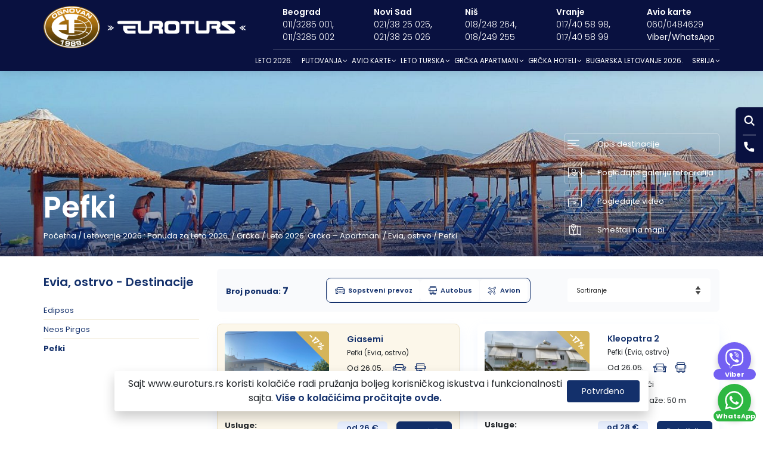

--- FILE ---
content_type: text/html; charset=UTF-8
request_url: https://euroturs.rs/leto/grcka/grcka-apartmani/evia-ostrvo/pefki/
body_size: 47448
content:
<!doctype html>
<html lang="sr-RS">
<head>
	<script async src="https://pagead2.googlesyndication.com/pagead/js/adsbygoogle.js?client=ca-pub-9174430379077677"
     crossorigin="anonymous"></script>
	<meta charset="UTF-8" />
	<meta name="viewport" content="width=device-width, initial-scale=1" />
	<link rel="profile" href="https://gmpg.org/xfn/11" />
	<meta name="theme-color" content="#091140" />
	<meta name="google-site-verification" content="t4APTdevvXYRzIriGbuf0oHKL2UnfYJ_St-E7pvod_I" />
		<link rel="icon" type="image/png" href="https://euroturs.rs/wp-content/uploads/2020/12/favicon.png" />
		<meta name='robots' content='index, follow, max-image-preview:large, max-snippet:-1, max-video-preview:-1' />

	<!-- This site is optimized with the Yoast SEO Premium plugin v26.5 (Yoast SEO v26.5) - https://yoast.com/wordpress/plugins/seo/ -->
	<title>Pefki apartmani - leto 2026./Grčka apartmani/Ostrvo Evia Euroturs</title>
	<meta name="description" content="Pefki apartmani ,Evia - najjeftinji apartmani i studija u blizini plaže i najeftinije letovanje 2026. u Grčkoj u organizaciji Euroturs-a" />
	<link rel="canonical" href="https://euroturs.rs/leto/grcka/grcka-apartmani/evia-ostrvo/pefki/" />
	<meta property="og:locale" content="sr_RS" />
	<meta property="og:type" content="article" />
	<meta property="og:title" content="Pefki" />
	<meta property="og:description" content="Pefki apartmani ,Evia - najjeftinji apartmani i studija u blizini plaže i najeftinije letovanje 2026. u Grčkoj u organizaciji Euroturs-a" />
	<meta property="og:url" content="https://euroturs.rs/leto/grcka/grcka-apartmani/evia-ostrvo/pefki/" />
	<meta property="og:site_name" content="Euroturs" />
	<meta property="article:publisher" content="https://www.facebook.com/euroturs" />
	<meta property="article:modified_time" content="2021-05-05T11:54:05+00:00" />
	<meta property="og:image" content="https://euroturs.rs/wp-content/uploads/2020/12/Pefki-plaza-banner-obradjena-fotografija.jpg" />
	<meta property="og:image:width" content="1600" />
	<meta property="og:image:height" content="390" />
	<meta property="og:image:type" content="image/jpeg" />
	<meta name="twitter:card" content="summary_large_image" />
	<meta name="twitter:site" content="@euroturs" />
	<meta name="twitter:label1" content="Процењено време читања" />
	<meta name="twitter:data1" content="2 минута" />
	<script type="application/ld+json" class="yoast-schema-graph">{"@context":"https://schema.org","@graph":[{"@type":["WebPage","ItemPage"],"@id":"https://euroturs.rs/leto/grcka/grcka-apartmani/evia-ostrvo/pefki/","url":"https://euroturs.rs/leto/grcka/grcka-apartmani/evia-ostrvo/pefki/","name":"Pefki apartmani - leto 2026./Grčka apartmani/Ostrvo Evia Euroturs","isPartOf":{"@id":"https://euroturs.rs/#website"},"primaryImageOfPage":{"@id":"https://euroturs.rs/leto/grcka/grcka-apartmani/evia-ostrvo/pefki/#primaryimage"},"image":{"@id":"https://euroturs.rs/leto/grcka/grcka-apartmani/evia-ostrvo/pefki/#primaryimage"},"thumbnailUrl":"https://euroturs.rs/wp-content/uploads/2020/12/Pefki-plaza-banner-obradjena-fotografija.jpg","datePublished":"2020-12-24T15:48:40+00:00","dateModified":"2021-05-05T11:54:05+00:00","description":"Pefki apartmani ,Evia - najjeftinji apartmani i studija u blizini plaže i najeftinije letovanje 2026. u Grčkoj u organizaciji Euroturs-a","breadcrumb":{"@id":"https://euroturs.rs/leto/grcka/grcka-apartmani/evia-ostrvo/pefki/#breadcrumb"},"inLanguage":"sr-RS","potentialAction":[{"@type":"ReadAction","target":["https://euroturs.rs/leto/grcka/grcka-apartmani/evia-ostrvo/pefki/"]}]},{"@type":"ImageObject","inLanguage":"sr-RS","@id":"https://euroturs.rs/leto/grcka/grcka-apartmani/evia-ostrvo/pefki/#primaryimage","url":"https://euroturs.rs/wp-content/uploads/2020/12/Pefki-plaza-banner-obradjena-fotografija.jpg","contentUrl":"https://euroturs.rs/wp-content/uploads/2020/12/Pefki-plaza-banner-obradjena-fotografija.jpg","width":1600,"height":390},{"@type":"BreadcrumbList","@id":"https://euroturs.rs/leto/grcka/grcka-apartmani/evia-ostrvo/pefki/#breadcrumb","itemListElement":[{"@type":"ListItem","position":1,"name":"Početna","item":"https://euroturs.rs/"},{"@type":"ListItem","position":2,"name":"Letovanje 2026.: Ponuda za Leto 2026.","item":"https://euroturs.rs/leto/"},{"@type":"ListItem","position":3,"name":"Grčka","item":"https://euroturs.rs/leto/grcka/"},{"@type":"ListItem","position":4,"name":"Leto 2026. Grčka &#8211; Apartmani","item":"https://euroturs.rs/leto/grcka/grcka-apartmani/"},{"@type":"ListItem","position":5,"name":"Evia, ostrvo","item":"https://euroturs.rs/leto/grcka/grcka-apartmani/evia-ostrvo/"},{"@type":"ListItem","position":6,"name":"Pefki"}]},{"@type":"WebSite","@id":"https://euroturs.rs/#website","url":"https://euroturs.rs/","name":"Euroturs","description":"","publisher":{"@id":"https://euroturs.rs/#organization"},"potentialAction":[{"@type":"SearchAction","target":{"@type":"EntryPoint","urlTemplate":"https://euroturs.rs/?s={search_term_string}"},"query-input":{"@type":"PropertyValueSpecification","valueRequired":true,"valueName":"search_term_string"}}],"inLanguage":"sr-RS"},{"@type":"Organization","@id":"https://euroturs.rs/#organization","name":"EUROTURS","url":"https://euroturs.rs/","logo":{"@type":"ImageObject","inLanguage":"sr-RS","@id":"https://euroturs.rs/#/schema/logo/image/","url":"https://euroturs.rs/wp-content/uploads/2021/01/LOGOSAJT-suplje.png","contentUrl":"https://euroturs.rs/wp-content/uploads/2021/01/LOGOSAJT-suplje.png","width":575,"height":413,"caption":"EUROTURS"},"image":{"@id":"https://euroturs.rs/#/schema/logo/image/"},"sameAs":["https://www.facebook.com/euroturs","https://x.com/euroturs"]}]}</script>
	<!-- / Yoast SEO Premium plugin. -->


<link rel='dns-prefetch' href='//fonts.googleapis.com' />
<link rel="alternate" type="application/rss+xml" title="Euroturs &raquo; довод" href="https://euroturs.rs/feed/" />
<link rel="alternate" type="application/rss+xml" title="Euroturs &raquo; довод коментара" href="https://euroturs.rs/comments/feed/" />
<link rel="alternate" title="oEmbed (JSON)" type="application/json+oembed" href="https://euroturs.rs/wp-json/oembed/1.0/embed?url=https%3A%2F%2Feuroturs.rs%2Fleto%2Fgrcka%2Fgrcka-apartmani%2Fevia-ostrvo%2Fpefki%2F" />
<link rel="alternate" title="oEmbed (XML)" type="text/xml+oembed" href="https://euroturs.rs/wp-json/oembed/1.0/embed?url=https%3A%2F%2Feuroturs.rs%2Fleto%2Fgrcka%2Fgrcka-apartmani%2Fevia-ostrvo%2Fpefki%2F&#038;format=xml" />
<style id='wp-img-auto-sizes-contain-inline-css'>
img:is([sizes=auto i],[sizes^="auto," i]){contain-intrinsic-size:3000px 1500px}
/*# sourceURL=wp-img-auto-sizes-contain-inline-css */
</style>
<style id='wp-emoji-styles-inline-css'>

	img.wp-smiley, img.emoji {
		display: inline !important;
		border: none !important;
		box-shadow: none !important;
		height: 1em !important;
		width: 1em !important;
		margin: 0 0.07em !important;
		vertical-align: -0.1em !important;
		background: none !important;
		padding: 0 !important;
	}
/*# sourceURL=wp-emoji-styles-inline-css */
</style>
<style id='wp-block-library-inline-css'>
:root{--wp-block-synced-color:#7a00df;--wp-block-synced-color--rgb:122,0,223;--wp-bound-block-color:var(--wp-block-synced-color);--wp-editor-canvas-background:#ddd;--wp-admin-theme-color:#007cba;--wp-admin-theme-color--rgb:0,124,186;--wp-admin-theme-color-darker-10:#006ba1;--wp-admin-theme-color-darker-10--rgb:0,107,160.5;--wp-admin-theme-color-darker-20:#005a87;--wp-admin-theme-color-darker-20--rgb:0,90,135;--wp-admin-border-width-focus:2px}@media (min-resolution:192dpi){:root{--wp-admin-border-width-focus:1.5px}}.wp-element-button{cursor:pointer}:root .has-very-light-gray-background-color{background-color:#eee}:root .has-very-dark-gray-background-color{background-color:#313131}:root .has-very-light-gray-color{color:#eee}:root .has-very-dark-gray-color{color:#313131}:root .has-vivid-green-cyan-to-vivid-cyan-blue-gradient-background{background:linear-gradient(135deg,#00d084,#0693e3)}:root .has-purple-crush-gradient-background{background:linear-gradient(135deg,#34e2e4,#4721fb 50%,#ab1dfe)}:root .has-hazy-dawn-gradient-background{background:linear-gradient(135deg,#faaca8,#dad0ec)}:root .has-subdued-olive-gradient-background{background:linear-gradient(135deg,#fafae1,#67a671)}:root .has-atomic-cream-gradient-background{background:linear-gradient(135deg,#fdd79a,#004a59)}:root .has-nightshade-gradient-background{background:linear-gradient(135deg,#330968,#31cdcf)}:root .has-midnight-gradient-background{background:linear-gradient(135deg,#020381,#2874fc)}:root{--wp--preset--font-size--normal:16px;--wp--preset--font-size--huge:42px}.has-regular-font-size{font-size:1em}.has-larger-font-size{font-size:2.625em}.has-normal-font-size{font-size:var(--wp--preset--font-size--normal)}.has-huge-font-size{font-size:var(--wp--preset--font-size--huge)}.has-text-align-center{text-align:center}.has-text-align-left{text-align:left}.has-text-align-right{text-align:right}.has-fit-text{white-space:nowrap!important}#end-resizable-editor-section{display:none}.aligncenter{clear:both}.items-justified-left{justify-content:flex-start}.items-justified-center{justify-content:center}.items-justified-right{justify-content:flex-end}.items-justified-space-between{justify-content:space-between}.screen-reader-text{border:0;clip-path:inset(50%);height:1px;margin:-1px;overflow:hidden;padding:0;position:absolute;width:1px;word-wrap:normal!important}.screen-reader-text:focus{background-color:#ddd;clip-path:none;color:#444;display:block;font-size:1em;height:auto;left:5px;line-height:normal;padding:15px 23px 14px;text-decoration:none;top:5px;width:auto;z-index:100000}html :where(.has-border-color){border-style:solid}html :where([style*=border-top-color]){border-top-style:solid}html :where([style*=border-right-color]){border-right-style:solid}html :where([style*=border-bottom-color]){border-bottom-style:solid}html :where([style*=border-left-color]){border-left-style:solid}html :where([style*=border-width]){border-style:solid}html :where([style*=border-top-width]){border-top-style:solid}html :where([style*=border-right-width]){border-right-style:solid}html :where([style*=border-bottom-width]){border-bottom-style:solid}html :where([style*=border-left-width]){border-left-style:solid}html :where(img[class*=wp-image-]){height:auto;max-width:100%}:where(figure){margin:0 0 1em}html :where(.is-position-sticky){--wp-admin--admin-bar--position-offset:var(--wp-admin--admin-bar--height,0px)}@media screen and (max-width:600px){html :where(.is-position-sticky){--wp-admin--admin-bar--position-offset:0px}}

/*# sourceURL=wp-block-library-inline-css */
</style><style id='global-styles-inline-css'>
:root{--wp--preset--aspect-ratio--square: 1;--wp--preset--aspect-ratio--4-3: 4/3;--wp--preset--aspect-ratio--3-4: 3/4;--wp--preset--aspect-ratio--3-2: 3/2;--wp--preset--aspect-ratio--2-3: 2/3;--wp--preset--aspect-ratio--16-9: 16/9;--wp--preset--aspect-ratio--9-16: 9/16;--wp--preset--color--black: #000000;--wp--preset--color--cyan-bluish-gray: #abb8c3;--wp--preset--color--white: #FFF;--wp--preset--color--pale-pink: #f78da7;--wp--preset--color--vivid-red: #cf2e2e;--wp--preset--color--luminous-vivid-orange: #ff6900;--wp--preset--color--luminous-vivid-amber: #fcb900;--wp--preset--color--light-green-cyan: #7bdcb5;--wp--preset--color--vivid-green-cyan: #00d084;--wp--preset--color--pale-cyan-blue: #8ed1fc;--wp--preset--color--vivid-cyan-blue: #0693e3;--wp--preset--color--vivid-purple: #9b51e0;--wp--preset--color--primary: #0073a8;--wp--preset--color--secondary: #005075;--wp--preset--color--dark-gray: #111;--wp--preset--color--light-gray: #767676;--wp--preset--gradient--vivid-cyan-blue-to-vivid-purple: linear-gradient(135deg,rgb(6,147,227) 0%,rgb(155,81,224) 100%);--wp--preset--gradient--light-green-cyan-to-vivid-green-cyan: linear-gradient(135deg,rgb(122,220,180) 0%,rgb(0,208,130) 100%);--wp--preset--gradient--luminous-vivid-amber-to-luminous-vivid-orange: linear-gradient(135deg,rgb(252,185,0) 0%,rgb(255,105,0) 100%);--wp--preset--gradient--luminous-vivid-orange-to-vivid-red: linear-gradient(135deg,rgb(255,105,0) 0%,rgb(207,46,46) 100%);--wp--preset--gradient--very-light-gray-to-cyan-bluish-gray: linear-gradient(135deg,rgb(238,238,238) 0%,rgb(169,184,195) 100%);--wp--preset--gradient--cool-to-warm-spectrum: linear-gradient(135deg,rgb(74,234,220) 0%,rgb(151,120,209) 20%,rgb(207,42,186) 40%,rgb(238,44,130) 60%,rgb(251,105,98) 80%,rgb(254,248,76) 100%);--wp--preset--gradient--blush-light-purple: linear-gradient(135deg,rgb(255,206,236) 0%,rgb(152,150,240) 100%);--wp--preset--gradient--blush-bordeaux: linear-gradient(135deg,rgb(254,205,165) 0%,rgb(254,45,45) 50%,rgb(107,0,62) 100%);--wp--preset--gradient--luminous-dusk: linear-gradient(135deg,rgb(255,203,112) 0%,rgb(199,81,192) 50%,rgb(65,88,208) 100%);--wp--preset--gradient--pale-ocean: linear-gradient(135deg,rgb(255,245,203) 0%,rgb(182,227,212) 50%,rgb(51,167,181) 100%);--wp--preset--gradient--electric-grass: linear-gradient(135deg,rgb(202,248,128) 0%,rgb(113,206,126) 100%);--wp--preset--gradient--midnight: linear-gradient(135deg,rgb(2,3,129) 0%,rgb(40,116,252) 100%);--wp--preset--font-size--small: 19.5px;--wp--preset--font-size--medium: 20px;--wp--preset--font-size--large: 36.5px;--wp--preset--font-size--x-large: 42px;--wp--preset--font-size--normal: 22px;--wp--preset--font-size--huge: 49.5px;--wp--preset--spacing--20: 0.44rem;--wp--preset--spacing--30: 0.67rem;--wp--preset--spacing--40: 1rem;--wp--preset--spacing--50: 1.5rem;--wp--preset--spacing--60: 2.25rem;--wp--preset--spacing--70: 3.38rem;--wp--preset--spacing--80: 5.06rem;--wp--preset--shadow--natural: 6px 6px 9px rgba(0, 0, 0, 0.2);--wp--preset--shadow--deep: 12px 12px 50px rgba(0, 0, 0, 0.4);--wp--preset--shadow--sharp: 6px 6px 0px rgba(0, 0, 0, 0.2);--wp--preset--shadow--outlined: 6px 6px 0px -3px rgb(255, 255, 255), 6px 6px rgb(0, 0, 0);--wp--preset--shadow--crisp: 6px 6px 0px rgb(0, 0, 0);}:where(.is-layout-flex){gap: 0.5em;}:where(.is-layout-grid){gap: 0.5em;}body .is-layout-flex{display: flex;}.is-layout-flex{flex-wrap: wrap;align-items: center;}.is-layout-flex > :is(*, div){margin: 0;}body .is-layout-grid{display: grid;}.is-layout-grid > :is(*, div){margin: 0;}:where(.wp-block-columns.is-layout-flex){gap: 2em;}:where(.wp-block-columns.is-layout-grid){gap: 2em;}:where(.wp-block-post-template.is-layout-flex){gap: 1.25em;}:where(.wp-block-post-template.is-layout-grid){gap: 1.25em;}.has-black-color{color: var(--wp--preset--color--black) !important;}.has-cyan-bluish-gray-color{color: var(--wp--preset--color--cyan-bluish-gray) !important;}.has-white-color{color: var(--wp--preset--color--white) !important;}.has-pale-pink-color{color: var(--wp--preset--color--pale-pink) !important;}.has-vivid-red-color{color: var(--wp--preset--color--vivid-red) !important;}.has-luminous-vivid-orange-color{color: var(--wp--preset--color--luminous-vivid-orange) !important;}.has-luminous-vivid-amber-color{color: var(--wp--preset--color--luminous-vivid-amber) !important;}.has-light-green-cyan-color{color: var(--wp--preset--color--light-green-cyan) !important;}.has-vivid-green-cyan-color{color: var(--wp--preset--color--vivid-green-cyan) !important;}.has-pale-cyan-blue-color{color: var(--wp--preset--color--pale-cyan-blue) !important;}.has-vivid-cyan-blue-color{color: var(--wp--preset--color--vivid-cyan-blue) !important;}.has-vivid-purple-color{color: var(--wp--preset--color--vivid-purple) !important;}.has-black-background-color{background-color: var(--wp--preset--color--black) !important;}.has-cyan-bluish-gray-background-color{background-color: var(--wp--preset--color--cyan-bluish-gray) !important;}.has-white-background-color{background-color: var(--wp--preset--color--white) !important;}.has-pale-pink-background-color{background-color: var(--wp--preset--color--pale-pink) !important;}.has-vivid-red-background-color{background-color: var(--wp--preset--color--vivid-red) !important;}.has-luminous-vivid-orange-background-color{background-color: var(--wp--preset--color--luminous-vivid-orange) !important;}.has-luminous-vivid-amber-background-color{background-color: var(--wp--preset--color--luminous-vivid-amber) !important;}.has-light-green-cyan-background-color{background-color: var(--wp--preset--color--light-green-cyan) !important;}.has-vivid-green-cyan-background-color{background-color: var(--wp--preset--color--vivid-green-cyan) !important;}.has-pale-cyan-blue-background-color{background-color: var(--wp--preset--color--pale-cyan-blue) !important;}.has-vivid-cyan-blue-background-color{background-color: var(--wp--preset--color--vivid-cyan-blue) !important;}.has-vivid-purple-background-color{background-color: var(--wp--preset--color--vivid-purple) !important;}.has-black-border-color{border-color: var(--wp--preset--color--black) !important;}.has-cyan-bluish-gray-border-color{border-color: var(--wp--preset--color--cyan-bluish-gray) !important;}.has-white-border-color{border-color: var(--wp--preset--color--white) !important;}.has-pale-pink-border-color{border-color: var(--wp--preset--color--pale-pink) !important;}.has-vivid-red-border-color{border-color: var(--wp--preset--color--vivid-red) !important;}.has-luminous-vivid-orange-border-color{border-color: var(--wp--preset--color--luminous-vivid-orange) !important;}.has-luminous-vivid-amber-border-color{border-color: var(--wp--preset--color--luminous-vivid-amber) !important;}.has-light-green-cyan-border-color{border-color: var(--wp--preset--color--light-green-cyan) !important;}.has-vivid-green-cyan-border-color{border-color: var(--wp--preset--color--vivid-green-cyan) !important;}.has-pale-cyan-blue-border-color{border-color: var(--wp--preset--color--pale-cyan-blue) !important;}.has-vivid-cyan-blue-border-color{border-color: var(--wp--preset--color--vivid-cyan-blue) !important;}.has-vivid-purple-border-color{border-color: var(--wp--preset--color--vivid-purple) !important;}.has-vivid-cyan-blue-to-vivid-purple-gradient-background{background: var(--wp--preset--gradient--vivid-cyan-blue-to-vivid-purple) !important;}.has-light-green-cyan-to-vivid-green-cyan-gradient-background{background: var(--wp--preset--gradient--light-green-cyan-to-vivid-green-cyan) !important;}.has-luminous-vivid-amber-to-luminous-vivid-orange-gradient-background{background: var(--wp--preset--gradient--luminous-vivid-amber-to-luminous-vivid-orange) !important;}.has-luminous-vivid-orange-to-vivid-red-gradient-background{background: var(--wp--preset--gradient--luminous-vivid-orange-to-vivid-red) !important;}.has-very-light-gray-to-cyan-bluish-gray-gradient-background{background: var(--wp--preset--gradient--very-light-gray-to-cyan-bluish-gray) !important;}.has-cool-to-warm-spectrum-gradient-background{background: var(--wp--preset--gradient--cool-to-warm-spectrum) !important;}.has-blush-light-purple-gradient-background{background: var(--wp--preset--gradient--blush-light-purple) !important;}.has-blush-bordeaux-gradient-background{background: var(--wp--preset--gradient--blush-bordeaux) !important;}.has-luminous-dusk-gradient-background{background: var(--wp--preset--gradient--luminous-dusk) !important;}.has-pale-ocean-gradient-background{background: var(--wp--preset--gradient--pale-ocean) !important;}.has-electric-grass-gradient-background{background: var(--wp--preset--gradient--electric-grass) !important;}.has-midnight-gradient-background{background: var(--wp--preset--gradient--midnight) !important;}.has-small-font-size{font-size: var(--wp--preset--font-size--small) !important;}.has-medium-font-size{font-size: var(--wp--preset--font-size--medium) !important;}.has-large-font-size{font-size: var(--wp--preset--font-size--large) !important;}.has-x-large-font-size{font-size: var(--wp--preset--font-size--x-large) !important;}
/*# sourceURL=global-styles-inline-css */
</style>

<style id='classic-theme-styles-inline-css'>
/*! This file is auto-generated */
.wp-block-button__link{color:#fff;background-color:#32373c;border-radius:9999px;box-shadow:none;text-decoration:none;padding:calc(.667em + 2px) calc(1.333em + 2px);font-size:1.125em}.wp-block-file__button{background:#32373c;color:#fff;text-decoration:none}
/*# sourceURL=/wp-includes/css/classic-themes.min.css */
</style>
<link rel='stylesheet' id='contact-form-7-css' href='https://euroturs.rs/wp-content/plugins/contact-form-7/includes/css/styles.css?ver=6.1.4' media='all' />
<link rel='stylesheet' id='reset-css' href='https://euroturs.rs/wp-content/themes/itc-tourist-child/css/reset.css?ver=1.1' media='all' />
<link rel='stylesheet' id='bootstrap-css' href='https://euroturs.rs/wp-content/themes/itc-tourist-child/css/bootstrap.min.css?ver=1.1' media='all' />
<link rel='stylesheet' id='animate-css' href='https://euroturs.rs/wp-content/themes/itc-tourist-child/css/animate.css?ver=1.1' media='all' />
<link rel='stylesheet' id='mmenu-light-css' href='https://euroturs.rs/wp-content/themes/itc-tourist-child/css/mmenu-light.css?ver=6.9' media='all' />
<link rel='stylesheet' id='demo-css' href='https://euroturs.rs/wp-content/themes/itc-tourist-child/css/demo.css?ver=6.9' media='all' />
<link rel='stylesheet' id='owl-carousel-css' href='https://euroturs.rs/wp-content/themes/itc-tourist-child/css/owl-carousel.css?ver=1.1' media='all' />
<link rel='stylesheet' id='lightgallery-css' href='https://euroturs.rs/wp-content/themes/itc-tourist-child/css/lightgallery.css?ver=1.1' media='all' />
<style id="Google-font-css" media="all">/* devanagari */
@font-face {
  font-family: 'Poppins';
  font-style: normal;
  font-weight: 300;
  font-display: swap;
  src: url(/fonts.gstatic.com/s/poppins/v24/pxiByp8kv8JHgFVrLDz8Z11lFd2JQEl8qw.woff2) format('woff2');
  unicode-range: U+0900-097F, U+1CD0-1CF9, U+200C-200D, U+20A8, U+20B9, U+20F0, U+25CC, U+A830-A839, U+A8E0-A8FF, U+11B00-11B09;
}
/* latin-ext */
@font-face {
  font-family: 'Poppins';
  font-style: normal;
  font-weight: 300;
  font-display: swap;
  src: url(/fonts.gstatic.com/s/poppins/v24/pxiByp8kv8JHgFVrLDz8Z1JlFd2JQEl8qw.woff2) format('woff2');
  unicode-range: U+0100-02BA, U+02BD-02C5, U+02C7-02CC, U+02CE-02D7, U+02DD-02FF, U+0304, U+0308, U+0329, U+1D00-1DBF, U+1E00-1E9F, U+1EF2-1EFF, U+2020, U+20A0-20AB, U+20AD-20C0, U+2113, U+2C60-2C7F, U+A720-A7FF;
}
/* latin */
@font-face {
  font-family: 'Poppins';
  font-style: normal;
  font-weight: 300;
  font-display: swap;
  src: url(/fonts.gstatic.com/s/poppins/v24/pxiByp8kv8JHgFVrLDz8Z1xlFd2JQEk.woff2) format('woff2');
  unicode-range: U+0000-00FF, U+0131, U+0152-0153, U+02BB-02BC, U+02C6, U+02DA, U+02DC, U+0304, U+0308, U+0329, U+2000-206F, U+20AC, U+2122, U+2191, U+2193, U+2212, U+2215, U+FEFF, U+FFFD;
}
/* devanagari */
@font-face {
  font-family: 'Poppins';
  font-style: normal;
  font-weight: 400;
  font-display: swap;
  src: url(/fonts.gstatic.com/s/poppins/v24/pxiEyp8kv8JHgFVrJJbecnFHGPezSQ.woff2) format('woff2');
  unicode-range: U+0900-097F, U+1CD0-1CF9, U+200C-200D, U+20A8, U+20B9, U+20F0, U+25CC, U+A830-A839, U+A8E0-A8FF, U+11B00-11B09;
}
/* latin-ext */
@font-face {
  font-family: 'Poppins';
  font-style: normal;
  font-weight: 400;
  font-display: swap;
  src: url(/fonts.gstatic.com/s/poppins/v24/pxiEyp8kv8JHgFVrJJnecnFHGPezSQ.woff2) format('woff2');
  unicode-range: U+0100-02BA, U+02BD-02C5, U+02C7-02CC, U+02CE-02D7, U+02DD-02FF, U+0304, U+0308, U+0329, U+1D00-1DBF, U+1E00-1E9F, U+1EF2-1EFF, U+2020, U+20A0-20AB, U+20AD-20C0, U+2113, U+2C60-2C7F, U+A720-A7FF;
}
/* latin */
@font-face {
  font-family: 'Poppins';
  font-style: normal;
  font-weight: 400;
  font-display: swap;
  src: url(/fonts.gstatic.com/s/poppins/v24/pxiEyp8kv8JHgFVrJJfecnFHGPc.woff2) format('woff2');
  unicode-range: U+0000-00FF, U+0131, U+0152-0153, U+02BB-02BC, U+02C6, U+02DA, U+02DC, U+0304, U+0308, U+0329, U+2000-206F, U+20AC, U+2122, U+2191, U+2193, U+2212, U+2215, U+FEFF, U+FFFD;
}
/* devanagari */
@font-face {
  font-family: 'Poppins';
  font-style: normal;
  font-weight: 600;
  font-display: swap;
  src: url(/fonts.gstatic.com/s/poppins/v24/pxiByp8kv8JHgFVrLEj6Z11lFd2JQEl8qw.woff2) format('woff2');
  unicode-range: U+0900-097F, U+1CD0-1CF9, U+200C-200D, U+20A8, U+20B9, U+20F0, U+25CC, U+A830-A839, U+A8E0-A8FF, U+11B00-11B09;
}
/* latin-ext */
@font-face {
  font-family: 'Poppins';
  font-style: normal;
  font-weight: 600;
  font-display: swap;
  src: url(/fonts.gstatic.com/s/poppins/v24/pxiByp8kv8JHgFVrLEj6Z1JlFd2JQEl8qw.woff2) format('woff2');
  unicode-range: U+0100-02BA, U+02BD-02C5, U+02C7-02CC, U+02CE-02D7, U+02DD-02FF, U+0304, U+0308, U+0329, U+1D00-1DBF, U+1E00-1E9F, U+1EF2-1EFF, U+2020, U+20A0-20AB, U+20AD-20C0, U+2113, U+2C60-2C7F, U+A720-A7FF;
}
/* latin */
@font-face {
  font-family: 'Poppins';
  font-style: normal;
  font-weight: 600;
  font-display: swap;
  src: url(/fonts.gstatic.com/s/poppins/v24/pxiByp8kv8JHgFVrLEj6Z1xlFd2JQEk.woff2) format('woff2');
  unicode-range: U+0000-00FF, U+0131, U+0152-0153, U+02BB-02BC, U+02C6, U+02DA, U+02DC, U+0304, U+0308, U+0329, U+2000-206F, U+20AC, U+2122, U+2191, U+2193, U+2212, U+2215, U+FEFF, U+FFFD;
}
/* devanagari */
@font-face {
  font-family: 'Poppins';
  font-style: normal;
  font-weight: 700;
  font-display: swap;
  src: url(/fonts.gstatic.com/s/poppins/v24/pxiByp8kv8JHgFVrLCz7Z11lFd2JQEl8qw.woff2) format('woff2');
  unicode-range: U+0900-097F, U+1CD0-1CF9, U+200C-200D, U+20A8, U+20B9, U+20F0, U+25CC, U+A830-A839, U+A8E0-A8FF, U+11B00-11B09;
}
/* latin-ext */
@font-face {
  font-family: 'Poppins';
  font-style: normal;
  font-weight: 700;
  font-display: swap;
  src: url(/fonts.gstatic.com/s/poppins/v24/pxiByp8kv8JHgFVrLCz7Z1JlFd2JQEl8qw.woff2) format('woff2');
  unicode-range: U+0100-02BA, U+02BD-02C5, U+02C7-02CC, U+02CE-02D7, U+02DD-02FF, U+0304, U+0308, U+0329, U+1D00-1DBF, U+1E00-1E9F, U+1EF2-1EFF, U+2020, U+20A0-20AB, U+20AD-20C0, U+2113, U+2C60-2C7F, U+A720-A7FF;
}
/* latin */
@font-face {
  font-family: 'Poppins';
  font-style: normal;
  font-weight: 700;
  font-display: swap;
  src: url(/fonts.gstatic.com/s/poppins/v24/pxiByp8kv8JHgFVrLCz7Z1xlFd2JQEk.woff2) format('woff2');
  unicode-range: U+0000-00FF, U+0131, U+0152-0153, U+02BB-02BC, U+02C6, U+02DA, U+02DC, U+0304, U+0308, U+0329, U+2000-206F, U+20AC, U+2122, U+2191, U+2193, U+2212, U+2215, U+FEFF, U+FFFD;
}
</style>
<link rel='stylesheet' id='style-css' href='https://euroturs.rs/wp-content/themes/itc-tourist-child/style.css?ver=6.9' media='all' />
<link rel='stylesheet' id='twentynineteen-style-css' href='https://euroturs.rs/wp-content/themes/itc-tourist-child/style.css?ver=1.2.18' media='all' />
<link rel='stylesheet' id='twentynineteen-print-style-css' href='https://euroturs.rs/wp-content/themes/itc-tourist/print.css?ver=1.2.18' media='print' />
<link rel='stylesheet' id='ubermenu-css' href='https://euroturs.rs/wp-content/plugins/ubermenu/pro/assets/css/ubermenu.min.css?ver=3.2.6' media='all' />
<link rel='stylesheet' id='ubermenu-font-awesome-css' href='https://euroturs.rs/wp-content/plugins/ubermenu/assets/css/fontawesome/css/font-awesome.min.css?ver=4.3' media='all' />
<link rel='stylesheet' id='malinky-ajax-pagination-css' href='https://euroturs.rs/wp-content/plugins/malinky-ajax-pagination-master/css/style.css' media='all' />
<link rel='stylesheet' id='sib-front-css-css' href='https://euroturs.rs/wp-content/plugins/mailin/css/mailin-front.css?ver=6.9' media='all' />
<script src="https://euroturs.rs/wp-includes/js/jquery/jquery.min.js?ver=3.7.1" id="jquery-core-js"></script>
<script src="https://euroturs.rs/wp-includes/js/jquery/jquery-migrate.min.js?ver=3.4.1" id="jquery-migrate-js"></script>
<script src="https://euroturs.rs/wp-content/plugins/flowpaper-lite-pdf-flipbook/assets/lity/lity.min.js" id="lity-js-js"></script>
<script id="sib-front-js-js-extra">
var sibErrMsg = {"invalidMail":"Please fill out valid email address","requiredField":"Please fill out required fields","invalidDateFormat":"Please fill out valid date format","invalidSMSFormat":"Please fill out valid phone number"};
var ajax_sib_front_object = {"ajax_url":"https://euroturs.rs/wp-admin/admin-ajax.php","ajax_nonce":"5f7c0aa55f","flag_url":"https://euroturs.rs/wp-content/plugins/mailin/img/flags/"};
//# sourceURL=sib-front-js-js-extra
</script>
<script src="https://euroturs.rs/wp-content/plugins/mailin/js/mailin-front.js?ver=1763072109" id="sib-front-js-js"></script>
<!-- Google Tag Manager -->
<script>(function(w,d,s,l,i){w[l]=w[l]||[];w[l].push({'gtm.start':
new Date().getTime(),event:'gtm.js'});var f=d.getElementsByTagName(s)[0],
j=d.createElement(s),dl=l!='dataLayer'?'&l='+l:'';j.async=true;j.src=
'https://www.googletagmanager.com/gtm.js?id='+i+dl;f.parentNode.insertBefore(j,f);
})(window,document,'script','dataLayer','GTM-TJDXMKF');</script>
<!-- End Google Tag Manager -->
		<style id="ubermenu-custom-generated-css">
/** UberMenu Custom Menu Styles (Customizer) **/
/* main */
.ubermenu-main.ubermenu-transition-slide .ubermenu-active > .ubermenu-submenu.ubermenu-submenu-type-mega,.ubermenu-main:not(.ubermenu-transition-slide) .ubermenu-submenu.ubermenu-submenu-type-mega,.ubermenu .ubermenu-force > .ubermenu-submenu { max-height:90vh; }
.ubermenu-main.ubermenu-transition-fade .ubermenu-item .ubermenu-submenu-drop { margin-top:0; }
.ubermenu-main .ubermenu-item-level-0 > .ubermenu-target { font-size:14px; text-transform:uppercase; color:#ffffff; }
.ubermenu-main .ubermenu-submenu.ubermenu-submenu-drop { color:#ffffff; }
.ubermenu-main .ubermenu-submenu .ubermenu-highlight { color:#ffffff; }
.ubermenu-main .ubermenu-submenu .ubermenu-item-header > .ubermenu-target, .ubermenu-main .ubermenu-tab > .ubermenu-target { font-size:14px; }
.ubermenu-main .ubermenu-submenu .ubermenu-item-header > .ubermenu-target { color:#ffffff; }
.ubermenu-main .ubermenu-submenu .ubermenu-item-header > .ubermenu-target:hover { color:#ffffff; }
.ubermenu-main .ubermenu-submenu .ubermenu-item-header.ubermenu-current-menu-item > .ubermenu-target { color:#ffffff; }
.ubermenu-main .ubermenu-nav .ubermenu-submenu .ubermenu-item-header > .ubermenu-target { font-weight:bold; }
.ubermenu-main .ubermenu-item-normal > .ubermenu-target { color:#ffffff; font-size:14px; }
.ubermenu.ubermenu-main .ubermenu-tabs .ubermenu-tabs-group > .ubermenu-tab > .ubermenu-target { font-size:14px; }


/* Status: Loaded from Transient */

</style><style>.recentcomments a{display:inline !important;padding:0 !important;margin:0 !important;}</style>
	<!-- Canonical tag for Cofer Booking URL -->
		
	<!-- Global site tag (gtag.js) - Google Analytics -->
	<script async src="https://www.googletagmanager.com/gtag/js?id=UA-21813558-1"></script>
	<script>
	  window.dataLayer = window.dataLayer || [];
	  function gtag(){dataLayer.push(arguments);}
	  gtag('js', new Date());

	  gtag('config', 'UA-21813558-1');
	</script>

	<!-- Google tag (gtag.js) -->
	<script async src="https://www.googletagmanager.com/gtag/js?id=G-J2SSK7FGV7"></script>
	<script>
	  window.dataLayer = window.dataLayer || [];
	  function gtag(){dataLayer.push(arguments);}
	  gtag('js', new Date());

	  gtag('config', 'G-J2SSK7FGV7');
	</script>

    <link rel="stylesheet" type="text/css" media="all" href="https://euroturs.rs/wp-content/themes/itc-tourist-child/css/daterangepicker.css" />
	<link href="https://euroturs.rs/wp-content/themes/itc-tourist-child/css/select2.min.css" rel="stylesheet" type="text/css">
    <script type="text/javascript" src="https://cdnjs.cloudflare.com/ajax/libs/jquery/3.3.1/jquery.js"></script>
    <script type="text/javascript" src="https://euroturs.rs/wp-content/themes/itc-tourist-child/js/moment.min.js"></script>
    <script type="text/javascript" src="https://euroturs.rs/wp-content/themes/itc-tourist-child/js/daterangepicker.js"></script>
    <script src="https://euroturs.rs/wp-content/themes/itc-tourist-child/js/select2.js"></script>
    <script src="https://euroturs.rs/wp-content/themes/itc-tourist-child/js/select2.multi-checkboxes.js"></script>

</head>

<body data-rsssl=1 class="wp-singular page-template page-template-templates page-template-template-ponude page-template-templatestemplate-ponude-php page page-id-4043 page-parent page-child parent-pageid-4042 wp-embed-responsive wp-theme-itc-tourist wp-child-theme-itc-tourist-child singular image-filters-enabled">

	<div class="overlay-black"></div>

<!-- Google Tag Manager (noscript) -->
<noscript><iframe src="https://www.googletagmanager.com/ns.html?id=GTM-TJDXMKF"
height="0" width="0" style="display:none;visibility:hidden"></iframe></noscript>
<!-- End Google Tag Manager (noscript) -->
		<div id="page" class="site desktop-version-website">

	<header id="masthead" class="site-header">
		<div class="container">

			<div class="header-top d-flex justify-content-between ">
									<div class="site-logo"><a href="https://euroturs.rs"><img src="https://euroturs.rs/wp-content/uploads/2021/01/euroturs-logo-new.png"></a></div>
				
				
	<div class="header-poslovnice">
		<div class="owl-carousel owl-theme poslovnice-header">

	    	    	<div class="item">		    
		        <div class="single-header-poslovnica">
		        	<span class="poslovnica-grad">Beograd</span>
		        	<span class="poslovnica-telefoni"><p><a href="tel:+381113285001">011/3285 001</a>,<br />
<a href="tel:+381113285002">011/3285 002</a></p>
</span>
		        </div>
	    	</div>

	    	    	<div class="item">		    
		        <div class="single-header-poslovnica">
		        	<span class="poslovnica-grad">Novi Sad</span>
		        	<span class="poslovnica-telefoni"><p><a href="tel:+381213825025">021/38 25 025</a>,<br />
<a href="tel:+381213825026">021/38 25 026</a></p>
</span>
		        </div>
	    	</div>

	    	    	<div class="item">		    
		        <div class="single-header-poslovnica">
		        	<span class="poslovnica-grad">Niš</span>
		        	<span class="poslovnica-telefoni"><p><a href="tel:+38118248264">018/248 264</a>,<br />
<a href="tel:+38118249255">018/249 255</a></p>
</span>
		        </div>
	    	</div>

	    	    	<div class="item">		    
		        <div class="single-header-poslovnica">
		        	<span class="poslovnica-grad">Vranje</span>
		        	<span class="poslovnica-telefoni"><p><a href="tel:+38117405898">017/40 58 98</a>,<br />
<a href="tel:+38117405899">017/40 58 99</a></p>
</span>
		        </div>
	    	</div>

	    	    	<div class="item">		    
		        <div class="single-header-poslovnica">
		        	<span class="poslovnica-grad">Avio karte</span>
		        	<span class="poslovnica-telefoni"><p><a href="tel:+381600484629">060/0484629</a><br />
Viber/WhatsApp</p>
</span>
		        </div>
	    	</div>

	    
		</div>
	</div>

			</div>

			<div class="header-bottom">
				
<!-- UberMenu [Configuration:main] [Theme Loc:] [Integration:api] -->
<a class="ubermenu-responsive-toggle ubermenu-responsive-toggle-main ubermenu-skin-none ubermenu-loc- ubermenu-responsive-toggle-content-align-left ubermenu-responsive-toggle-align-full " data-ubermenu-target="ubermenu-main-2"><i class="fa fa-bars"></i>Menu</a><nav id="ubermenu-main-2" class="ubermenu ubermenu-nojs ubermenu-main ubermenu-menu-2 ubermenu-responsive ubermenu-responsive-default ubermenu-responsive-collapse ubermenu-horizontal ubermenu-transition-shift ubermenu-trigger-hover_intent ubermenu-skin-none  ubermenu-bar-align-full ubermenu-items-align-left ubermenu-sub-indicators ubermenu-retractors-responsive"><ul id="ubermenu-nav-main-2" class="ubermenu-nav"><li id="menu-item-17274" class="ubermenu-item ubermenu-item-type-post_type ubermenu-item-object-page ubermenu-current-page-ancestor ubermenu-item-17274 ubermenu-item-level-0 ubermenu-column ubermenu-column-auto" ><a class="ubermenu-target ubermenu-item-layout-default ubermenu-item-layout-text_only" href="https://euroturs.rs/leto/" tabindex="0"><span class="ubermenu-target-title ubermenu-target-text">LETO 2026.</span></a></li><li id="menu-item-11764" class="ubermenu-item ubermenu-item-type-post_type ubermenu-item-object-page ubermenu-item-has-children ubermenu-item-11764 ubermenu-item-level-0 ubermenu-column ubermenu-column-auto ubermenu-has-submenu-drop ubermenu-has-submenu-mega" ><a class="ubermenu-target ubermenu-item-layout-default ubermenu-item-layout-text_only" href="https://euroturs.rs/evropski-gradovi/" tabindex="0"><span class="ubermenu-target-title ubermenu-target-text">PUTOVANJA</span></a><ul class="ubermenu-submenu ubermenu-submenu-id-11764 ubermenu-submenu-type-auto ubermenu-submenu-type-mega ubermenu-submenu-drop ubermenu-submenu-align-full_width" ><li id="menu-item-52808" class="ubermenu-item ubermenu-item-type-custom ubermenu-item-object-custom ubermenu-item-52808 ubermenu-item-auto ubermenu-item-header ubermenu-item-level-1 ubermenu-column ubermenu-column-auto" ><a class="ubermenu-target ubermenu-item-layout-default ubermenu-item-layout-text_only" href="https://euroturs.rs/ponude/putovanja-sretenje"><span class="ubermenu-target-title ubermenu-target-text">Putovanja Sretenje (Februar 2026.)</span></a></li><li id="menu-item-52877" class="ubermenu-item ubermenu-item-type-custom ubermenu-item-object-custom ubermenu-item-52877 ubermenu-item-auto ubermenu-item-header ubermenu-item-level-1 ubermenu-column ubermenu-column-auto" ><a class="ubermenu-target ubermenu-item-layout-default ubermenu-item-layout-text_only" href="https://euroturs.rs/ponude/putovanja-8-mart"><span class="ubermenu-target-title ubermenu-target-text">Osmomartovska putovanja 2026.</span></a></li><li id="menu-item-50079" class="ubermenu-item ubermenu-item-type-custom ubermenu-item-object-custom ubermenu-item-50079 ubermenu-item-auto ubermenu-item-header ubermenu-item-level-1 ubermenu-column ubermenu-column-auto" ><a class="ubermenu-target ubermenu-item-layout-default ubermenu-item-layout-text_only" href="https://euroturs.rs/ponude/putovanja-2026"><span class="ubermenu-target-title ubermenu-target-text">Evropski gradovi 2026.</span></a></li><li id="menu-item-46968" class="ubermenu-item ubermenu-item-type-post_type ubermenu-item-object-page ubermenu-item-46968 ubermenu-item-auto ubermenu-item-header ubermenu-item-level-1 ubermenu-column ubermenu-column-auto" ><a class="ubermenu-target ubermenu-item-layout-default ubermenu-item-layout-text_only" href="https://euroturs.rs/izleti/"><span class="ubermenu-target-title ubermenu-target-text">Evropski gradovi IZLETI</span></a></li></ul></li><li id="menu-item-633" class="ubermenu-item ubermenu-item-type-post_type ubermenu-item-object-page ubermenu-item-has-children ubermenu-item-633 ubermenu-item-level-0 ubermenu-column ubermenu-column-auto ubermenu-has-submenu-drop ubermenu-has-submenu-mega" ><a class="ubermenu-target ubermenu-item-layout-default ubermenu-item-layout-text_only" href="https://euroturs.rs/aviokarte/" tabindex="0"><span class="ubermenu-target-title ubermenu-target-text">AVIO KARTE</span></a><ul class="ubermenu-submenu ubermenu-submenu-id-633 ubermenu-submenu-type-auto ubermenu-submenu-type-mega ubermenu-submenu-drop ubermenu-submenu-align-full_width" ><li id="menu-item-23261" class="d-none ubermenu-item ubermenu-item-type-post_type ubermenu-item-object-page ubermenu-current-page-ancestor ubermenu-item-has-children ubermenu-item-23261 ubermenu-item-auto ubermenu-item-header ubermenu-item-level-1 ubermenu-column ubermenu-column-auto ubermenu-has-submenu-stack" ><a class="ubermenu-target ubermenu-item-layout-default ubermenu-item-layout-text_only" href="https://euroturs.rs/leto/"><span class="ubermenu-target-title ubermenu-target-text">LETOVANJE AVIONOM</span></a><ul class="ubermenu-submenu ubermenu-submenu-id-23261 ubermenu-submenu-type-auto ubermenu-submenu-type-stack" ><li id="menu-item-23491" class="ubermenu-item ubermenu-item-type-post_type ubermenu-item-object-page ubermenu-item-23491 ubermenu-item-auto ubermenu-item-normal ubermenu-item-level-2 ubermenu-column ubermenu-column-auto" ><a class="ubermenu-target ubermenu-item-layout-default ubermenu-item-layout-text_only" href="https://euroturs.rs/leto/turska/antalijska-regija/"><span class="ubermenu-target-title ubermenu-target-text">TURSKA LETO  2026. ANTALIJSKA regija</span></a></li><li id="menu-item-49474" class="ubermenu-item ubermenu-item-type-custom ubermenu-item-object-custom ubermenu-item-49474 ubermenu-item-auto ubermenu-item-normal ubermenu-item-level-2 ubermenu-column ubermenu-column-auto" ><a class="ubermenu-target ubermenu-item-layout-default ubermenu-item-layout-text_only" href="https://euroturs.rs/ponude/kusadasi-avio"><span class="ubermenu-target-title ubermenu-target-text">TURSKA LETO  2026. KUŠADASI avio</span></a></li><li id="menu-item-49489" class="ubermenu-item ubermenu-item-type-custom ubermenu-item-object-custom ubermenu-item-49489 ubermenu-item-auto ubermenu-item-normal ubermenu-item-level-2 ubermenu-column ubermenu-column-auto" ><a class="ubermenu-target ubermenu-item-layout-default ubermenu-item-layout-text_only" href="https://euroturs.rs/ponude/krf-avio"><span class="ubermenu-target-title ubermenu-target-text">GRČKA 2026. KRF &#8211; apartmani</span></a></li><li id="menu-item-49490" class="ubermenu-item ubermenu-item-type-custom ubermenu-item-object-custom ubermenu-item-49490 ubermenu-item-auto ubermenu-item-normal ubermenu-item-level-2 ubermenu-column ubermenu-column-auto" ><a class="ubermenu-target ubermenu-item-layout-default ubermenu-item-layout-text_only" href="https://euroturs.rs/ponude/krf-avio-hoteli"><span class="ubermenu-target-title ubermenu-target-text">GRČKA  2026. KRF &#8211; hoteli</span></a></li></ul></li><li id="menu-item-23224" class="ubermenu-item ubermenu-item-type-post_type ubermenu-item-object-page ubermenu-item-23224 ubermenu-item-auto ubermenu-item-header ubermenu-item-level-1 ubermenu-column ubermenu-column-auto" ><a class="ubermenu-target ubermenu-item-layout-default ubermenu-item-layout-text_only" href="https://euroturs.rs/aviokarte/"><span class="ubermenu-target-title ubermenu-target-text">Avio karte NA RATE</span></a></li></ul></li><li id="menu-item-11733" class="turska-submenu ubermenu-item ubermenu-item-type-post_type ubermenu-item-object-page ubermenu-item-has-children ubermenu-item-11733 ubermenu-item-level-0 ubermenu-column ubermenu-column-auto ubermenu-has-submenu-drop ubermenu-has-submenu-mega" ><a class="ubermenu-target ubermenu-item-layout-default ubermenu-item-layout-text_only" href="https://euroturs.rs/leto/turska/" tabindex="0"><span class="ubermenu-target-title ubermenu-target-text">LETO Turska</span></a><ul class="ubermenu-submenu ubermenu-submenu-id-11733 ubermenu-submenu-type-mega ubermenu-submenu-drop ubermenu-submenu-align-center ubermenu-autoclear" ><li id="menu-item-25721" class="ubermenu-item ubermenu-item-type-post_type ubermenu-item-object-page ubermenu-item-has-children ubermenu-item-25721 ubermenu-item-auto ubermenu-item-header ubermenu-item-level-1 ubermenu-column ubermenu-column-1-3 ubermenu-has-submenu-stack" ><a class="ubermenu-target ubermenu-item-layout-default ubermenu-item-layout-text_only" href="https://euroturs.rs/leto/turska/"><span class="ubermenu-target-title ubermenu-target-text">Turska AVIONOM</span></a><ul class="ubermenu-submenu ubermenu-submenu-id-25721 ubermenu-submenu-type-auto ubermenu-submenu-type-stack" ><li id="menu-item-23490" class="ubermenu-item ubermenu-item-type-post_type ubermenu-item-object-page ubermenu-item-has-children ubermenu-item-23490 ubermenu-item-auto ubermenu-item-normal ubermenu-item-level-2 ubermenu-column ubermenu-column-auto ubermenu-has-submenu-stack" ><a class="ubermenu-target ubermenu-item-layout-default ubermenu-item-layout-text_only" href="https://euroturs.rs/leto/turska/antalijska-regija/"><span class="ubermenu-target-title ubermenu-target-text">ANTALIJSKA REGIJA avionom</span></a><ul class="ubermenu-submenu ubermenu-submenu-id-23490 ubermenu-submenu-type-auto ubermenu-submenu-type-stack" ><li id="menu-item-42253" class="ubermenu-item ubermenu-item-type-post_type ubermenu-item-object-page ubermenu-item-42253 ubermenu-item-auto ubermenu-item-normal ubermenu-item-level-3 ubermenu-column ubermenu-column-auto" ><a class="ubermenu-target ubermenu-item-layout-default ubermenu-item-layout-text_only" href="https://euroturs.rs/leto/turska/antalijska-regija/alanja/"><span class="ubermenu-target-title ubermenu-target-text">Alanja</span></a></li><li id="menu-item-42252" class="ubermenu-item ubermenu-item-type-post_type ubermenu-item-object-page ubermenu-item-42252 ubermenu-item-auto ubermenu-item-normal ubermenu-item-level-3 ubermenu-column ubermenu-column-auto" ><a class="ubermenu-target ubermenu-item-layout-default ubermenu-item-layout-text_only" href="https://euroturs.rs/leto/turska/antalijska-regija/antalija/"><span class="ubermenu-target-title ubermenu-target-text">Antalija</span></a></li><li id="menu-item-42255" class="ubermenu-item ubermenu-item-type-post_type ubermenu-item-object-page ubermenu-item-42255 ubermenu-item-auto ubermenu-item-normal ubermenu-item-level-3 ubermenu-column ubermenu-column-auto" ><a class="ubermenu-target ubermenu-item-layout-default ubermenu-item-layout-text_only" href="https://euroturs.rs/leto/turska/antalijska-regija/kemer/"><span class="ubermenu-target-title ubermenu-target-text">Kemer</span></a></li><li id="menu-item-42254" class="ubermenu-item ubermenu-item-type-post_type ubermenu-item-object-page ubermenu-item-42254 ubermenu-item-auto ubermenu-item-normal ubermenu-item-level-3 ubermenu-column ubermenu-column-auto" ><a class="ubermenu-target ubermenu-item-layout-default ubermenu-item-layout-text_only" href="https://euroturs.rs/leto/turska/antalijska-regija/side/"><span class="ubermenu-target-title ubermenu-target-text">Side</span></a></li></ul></li><li id="menu-item-33818" class="ubermenu-item ubermenu-item-type-post_type ubermenu-item-object-page ubermenu-item-has-children ubermenu-item-33818 ubermenu-item-auto ubermenu-item-normal ubermenu-item-level-2 ubermenu-column ubermenu-column-auto ubermenu-has-submenu-stack" ><a class="ubermenu-target ubermenu-item-layout-default ubermenu-item-layout-text_only" href="https://euroturs.rs/leto/turska/egejska-turska/"><span class="ubermenu-target-title ubermenu-target-text">EGEJSKA REGIJA avionom</span></a><ul class="ubermenu-submenu ubermenu-submenu-id-33818 ubermenu-submenu-type-auto ubermenu-submenu-type-stack" ><li id="menu-item-49476" class="ubermenu-item ubermenu-item-type-custom ubermenu-item-object-custom ubermenu-item-49476 ubermenu-item-auto ubermenu-item-normal ubermenu-item-level-3 ubermenu-column ubermenu-column-auto" ><a class="ubermenu-target ubermenu-item-layout-default ubermenu-item-layout-text_only" href="https://euroturs.rs/ponude/kusadasi-avio"><span class="ubermenu-target-title ubermenu-target-text">Kusadasi</span></a></li></ul></li></ul></li><li id="menu-item-11699" class="ubermenu-item ubermenu-item-type-post_type ubermenu-item-object-page ubermenu-item-has-children ubermenu-item-11699 ubermenu-item-auto ubermenu-item-header ubermenu-item-level-1 ubermenu-column ubermenu-column-1-3 ubermenu-has-submenu-stack" ><a class="ubermenu-target ubermenu-item-layout-default ubermenu-item-layout-text_only" href="https://euroturs.rs/leto/turska/mramorno-more/"><span class="ubermenu-target-title ubermenu-target-text">Mramorno more AUTOBUSOM</span></a><ul class="ubermenu-submenu ubermenu-submenu-id-11699 ubermenu-submenu-type-auto ubermenu-submenu-type-stack" ><li id="menu-item-11702" class="ubermenu-item ubermenu-item-type-post_type ubermenu-item-object-page ubermenu-item-11702 ubermenu-item-auto ubermenu-item-normal ubermenu-item-level-2 ubermenu-column ubermenu-column-auto" ><a class="ubermenu-target ubermenu-item-layout-default ubermenu-item-layout-text_only" href="https://euroturs.rs/leto/turska/mramorno-more/kumburgaz/"><span class="ubermenu-target-title ubermenu-target-text">Kumburgaz</span></a></li><li id="menu-item-53403" class="ubermenu-item ubermenu-item-type-post_type ubermenu-item-object-page ubermenu-item-53403 ubermenu-item-auto ubermenu-item-normal ubermenu-item-level-2 ubermenu-column ubermenu-column-auto" ><a class="ubermenu-target ubermenu-item-layout-default ubermenu-item-layout-text_only" href="https://euroturs.rs/leto/turska/mramorno-more/tekirdag/"><span class="ubermenu-target-title ubermenu-target-text">Tekirdag</span></a></li></ul></li><li id="menu-item-11698" class="ubermenu-item ubermenu-item-type-post_type ubermenu-item-object-page ubermenu-item-has-children ubermenu-item-11698 ubermenu-item-auto ubermenu-item-header ubermenu-item-level-1 ubermenu-column ubermenu-column-1-3 ubermenu-has-submenu-stack" ><a class="ubermenu-target ubermenu-item-layout-default ubermenu-item-layout-text_only" href="https://euroturs.rs/leto/turska/egejska-turska/"><span class="ubermenu-target-title ubermenu-target-text">Egejska Turska AUTOBUSOM</span></a><ul class="ubermenu-submenu ubermenu-submenu-id-11698 ubermenu-submenu-type-auto ubermenu-submenu-type-stack" ><li id="menu-item-11700" class="ubermenu-item ubermenu-item-type-post_type ubermenu-item-object-page ubermenu-item-11700 ubermenu-item-auto ubermenu-item-normal ubermenu-item-level-2 ubermenu-column ubermenu-column-auto" ><a class="ubermenu-target ubermenu-item-layout-default ubermenu-item-layout-text_only" href="https://euroturs.rs/leto/turska/egejska-turska/kusadasi/"><span class="ubermenu-target-title ubermenu-target-text">Kusadasi  2026. – Letovanje Kusadasi</span></a></li><li id="menu-item-11701" class="ubermenu-item ubermenu-item-type-post_type ubermenu-item-object-page ubermenu-item-11701 ubermenu-item-auto ubermenu-item-normal ubermenu-item-level-2 ubermenu-column ubermenu-column-auto" ><a class="ubermenu-target ubermenu-item-layout-default ubermenu-item-layout-text_only" href="https://euroturs.rs/leto/turska/egejska-turska/sarimsakli/"><span class="ubermenu-target-title ubermenu-target-text">Sarimsakli</span></a></li></ul></li></ul></li><li id="menu-item-11557" class="ubermenu-item ubermenu-item-type-post_type ubermenu-item-object-page ubermenu-current-page-ancestor ubermenu-current-menu-ancestor ubermenu-current_page_ancestor ubermenu-item-has-children ubermenu-item-11557 ubermenu-item-level-0 ubermenu-column ubermenu-column-auto ubermenu-has-submenu-drop ubermenu-has-submenu-mega" ><a class="ubermenu-target ubermenu-item-layout-default ubermenu-item-layout-text_only" href="https://euroturs.rs/leto/grcka/grcka-apartmani/" tabindex="0"><span class="ubermenu-target-title ubermenu-target-text">Grčka Apartmani</span></a><ul class="ubermenu-submenu ubermenu-submenu-id-11557 ubermenu-submenu-type-mega ubermenu-submenu-drop ubermenu-submenu-align-full_width ubermenu-autoclear" ><li id="menu-item-18253" class="ubermenu-item ubermenu-item-type-post_type ubermenu-item-object-page ubermenu-item-has-children ubermenu-item-18253 ubermenu-item-auto ubermenu-item-header ubermenu-item-level-1 ubermenu-column ubermenu-column-1-5 ubermenu-has-submenu-stack" ><a class="ubermenu-target ubermenu-item-layout-default ubermenu-item-layout-text_only" href="https://euroturs.rs/leto/grcka/grcka-apartmani/krf-ostrvo/"><span class="ubermenu-target-title ubermenu-target-text">Krf, AVIO PREVOZ</span></a><ul class="ubermenu-submenu ubermenu-submenu-id-18253 ubermenu-submenu-type-auto ubermenu-submenu-type-stack" ><li id="menu-item-18252" class="ubermenu-item ubermenu-item-type-post_type ubermenu-item-object-page ubermenu-item-18252 ubermenu-item-auto ubermenu-item-normal ubermenu-item-level-2 ubermenu-column ubermenu-column-auto" ><a class="ubermenu-target ubermenu-item-layout-default ubermenu-item-layout-text_only" href="https://euroturs.rs/leto/grcka/grcka-apartmani/krf-ostrvo/ipsos/"><span class="ubermenu-target-title ubermenu-target-text">Ipsos</span></a></li></ul></li><li id="menu-item-11585" class="ubermenu-item ubermenu-item-type-post_type ubermenu-item-object-page ubermenu-item-has-children ubermenu-item-11585 ubermenu-item-auto ubermenu-item-header ubermenu-item-level-1 ubermenu-column ubermenu-column-1-5 ubermenu-has-submenu-stack" ><a class="ubermenu-target ubermenu-item-layout-default ubermenu-item-layout-text_only" href="https://euroturs.rs/leto/grcka/grcka-apartmani/halkidiki-kasandra/"><span class="ubermenu-target-title ubermenu-target-text">Halkidiki, Kasandra</span></a><ul class="ubermenu-submenu ubermenu-submenu-id-11585 ubermenu-submenu-type-auto ubermenu-submenu-type-stack" ><li id="menu-item-11588" class="ubermenu-item ubermenu-item-type-post_type ubermenu-item-object-page ubermenu-item-11588 ubermenu-item-auto ubermenu-item-normal ubermenu-item-level-2 ubermenu-column ubermenu-column-auto" ><a class="ubermenu-target ubermenu-item-layout-default ubermenu-item-layout-text_only" href="https://euroturs.rs/leto/grcka/grcka-apartmani/halkidiki-kasandra/polihrono/"><span class="ubermenu-target-title ubermenu-target-text">Polihrono</span></a></li><li id="menu-item-23552" class="ubermenu-item ubermenu-item-type-post_type ubermenu-item-object-page ubermenu-item-23552 ubermenu-item-auto ubermenu-item-normal ubermenu-item-level-2 ubermenu-column ubermenu-column-auto" ><a class="ubermenu-target ubermenu-item-layout-default ubermenu-item-layout-text_only" href="https://euroturs.rs/leto/grcka/grcka-apartmani/halkidiki-kasandra/hanioti/"><span class="ubermenu-target-title ubermenu-target-text">Hanioti</span></a></li><li id="menu-item-11587" class="ubermenu-item ubermenu-item-type-post_type ubermenu-item-object-page ubermenu-item-11587 ubermenu-item-auto ubermenu-item-normal ubermenu-item-level-2 ubermenu-column ubermenu-column-auto" ><a class="ubermenu-target ubermenu-item-layout-default ubermenu-item-layout-text_only" href="https://euroturs.rs/leto/grcka/grcka-apartmani/halkidiki-kasandra/pefkohori/"><span class="ubermenu-target-title ubermenu-target-text">Pefkohori</span></a></li></ul></li><li id="menu-item-11558" class="ubermenu-item ubermenu-item-type-post_type ubermenu-item-object-page ubermenu-item-has-children ubermenu-item-11558 ubermenu-item-auto ubermenu-item-header ubermenu-item-level-1 ubermenu-column ubermenu-column-1-5 ubermenu-has-submenu-stack" ><a class="ubermenu-target ubermenu-item-layout-default ubermenu-item-layout-text_only" href="https://euroturs.rs/leto/grcka/grcka-apartmani/olimpska-regija/"><span class="ubermenu-target-title ubermenu-target-text">Olimpska regija</span></a><ul class="ubermenu-submenu ubermenu-submenu-id-11558 ubermenu-submenu-type-auto ubermenu-submenu-type-stack" ><li id="menu-item-11560" class="ubermenu-item ubermenu-item-type-post_type ubermenu-item-object-page ubermenu-item-11560 ubermenu-item-auto ubermenu-item-normal ubermenu-item-level-2 ubermenu-column ubermenu-column-auto" ><a class="ubermenu-target ubermenu-item-layout-default ubermenu-item-layout-text_only" href="https://euroturs.rs/leto/grcka/grcka-apartmani/olimpska-regija/leptokaria/"><span class="ubermenu-target-title ubermenu-target-text">Leptokaria</span></a></li><li id="menu-item-11561" class="ubermenu-item ubermenu-item-type-post_type ubermenu-item-object-page ubermenu-item-11561 ubermenu-item-auto ubermenu-item-normal ubermenu-item-level-2 ubermenu-column ubermenu-column-auto" ><a class="ubermenu-target ubermenu-item-layout-default ubermenu-item-layout-text_only" href="https://euroturs.rs/leto/grcka/grcka-apartmani/olimpska-regija/nei-pori/"><span class="ubermenu-target-title ubermenu-target-text">Nei Pori</span></a></li><li id="menu-item-11570" class="ubermenu-item ubermenu-item-type-post_type ubermenu-item-object-page ubermenu-item-11570 ubermenu-item-auto ubermenu-item-normal ubermenu-item-level-2 ubermenu-column ubermenu-column-auto" ><a class="ubermenu-target ubermenu-item-layout-default ubermenu-item-layout-text_only" href="https://euroturs.rs/leto/grcka/grcka-apartmani/olimpska-regija/olympic-beach/"><span class="ubermenu-target-title ubermenu-target-text">Olympic beach</span></a></li><li id="menu-item-11571" class="ubermenu-item ubermenu-item-type-post_type ubermenu-item-object-page ubermenu-item-11571 ubermenu-item-auto ubermenu-item-normal ubermenu-item-level-2 ubermenu-column ubermenu-column-auto" ><a class="ubermenu-target ubermenu-item-layout-default ubermenu-item-layout-text_only" href="https://euroturs.rs/leto/grcka/grcka-apartmani/olimpska-regija/paralia/"><span class="ubermenu-target-title ubermenu-target-text">Paralia</span></a></li></ul></li><li id="menu-item-11573" class="ubermenu-item ubermenu-item-type-post_type ubermenu-item-object-page ubermenu-item-has-children ubermenu-item-11573 ubermenu-item-auto ubermenu-item-header ubermenu-item-level-1 ubermenu-column ubermenu-column-1-5 ubermenu-has-submenu-stack" ><a class="ubermenu-target ubermenu-item-layout-default ubermenu-item-layout-text_only" href="https://euroturs.rs/leto/grcka/grcka-apartmani/jonska-obala/"><span class="ubermenu-target-title ubermenu-target-text">Jonska obala</span></a><ul class="ubermenu-submenu ubermenu-submenu-id-11573 ubermenu-submenu-type-auto ubermenu-submenu-type-stack" ><li id="menu-item-53362" class="ubermenu-item ubermenu-item-type-post_type ubermenu-item-object-page ubermenu-item-53362 ubermenu-item-auto ubermenu-item-normal ubermenu-item-level-2 ubermenu-column ubermenu-column-auto" ><a class="ubermenu-target ubermenu-item-layout-default ubermenu-item-layout-text_only" href="https://euroturs.rs/leto/grcka/grcka-apartmani/jonska-obala/vrachos-beach/"><span class="ubermenu-target-title ubermenu-target-text">Vrahos Beach</span></a></li><li id="menu-item-23551" class="ubermenu-item ubermenu-item-type-post_type ubermenu-item-object-page ubermenu-item-23551 ubermenu-item-auto ubermenu-item-normal ubermenu-item-level-2 ubermenu-column ubermenu-column-auto" ><a class="ubermenu-target ubermenu-item-layout-default ubermenu-item-layout-text_only" href="https://euroturs.rs/leto/grcka/grcka-apartmani/jonska-obala/sivota/"><span class="ubermenu-target-title ubermenu-target-text">Sivota</span></a></li><li id="menu-item-11575" class="ubermenu-item ubermenu-item-type-post_type ubermenu-item-object-page ubermenu-item-11575 ubermenu-item-auto ubermenu-item-normal ubermenu-item-level-2 ubermenu-column ubermenu-column-auto" ><a class="ubermenu-target ubermenu-item-layout-default ubermenu-item-layout-text_only" href="https://euroturs.rs/leto/grcka/grcka-apartmani/jonska-obala/kanali-beach/"><span class="ubermenu-target-title ubermenu-target-text">Kanali Beach</span></a></li><li id="menu-item-11576" class="ubermenu-item ubermenu-item-type-post_type ubermenu-item-object-page ubermenu-item-11576 ubermenu-item-auto ubermenu-item-normal ubermenu-item-level-2 ubermenu-column ubermenu-column-auto" ><a class="ubermenu-target ubermenu-item-layout-default ubermenu-item-layout-text_only" href="https://euroturs.rs/leto/grcka/grcka-apartmani/jonska-obala/parga/"><span class="ubermenu-target-title ubermenu-target-text">Parga</span></a></li></ul></li><li id="menu-item-11612" class="ubermenu-item ubermenu-item-type-post_type ubermenu-item-object-page ubermenu-item-has-children ubermenu-item-11612 ubermenu-item-auto ubermenu-item-header ubermenu-item-level-1 ubermenu-column ubermenu-column-1-5 ubermenu-has-submenu-stack" ><a class="ubermenu-target ubermenu-item-layout-default ubermenu-item-layout-text_only" href="https://euroturs.rs/leto/grcka/grcka-apartmani/tasos-ostrvo/"><span class="ubermenu-target-title ubermenu-target-text">Tasos, ostrvo</span></a><ul class="ubermenu-submenu ubermenu-submenu-id-11612 ubermenu-submenu-type-auto ubermenu-submenu-type-stack" ><li id="menu-item-22020" class="ubermenu-item ubermenu-item-type-post_type ubermenu-item-object-page ubermenu-item-22020 ubermenu-item-auto ubermenu-item-normal ubermenu-item-level-2 ubermenu-column ubermenu-column-auto" ><a class="ubermenu-target ubermenu-item-layout-default ubermenu-item-layout-text_only" href="https://euroturs.rs/leto/grcka/grcka-apartmani/tasos-ostrvo/limenaria/"><span class="ubermenu-target-title ubermenu-target-text">Limenaria</span></a></li><li id="menu-item-53381" class="ubermenu-item ubermenu-item-type-post_type ubermenu-item-object-page ubermenu-item-53381 ubermenu-item-auto ubermenu-item-normal ubermenu-item-level-2 ubermenu-column ubermenu-column-auto" ><a class="ubermenu-target ubermenu-item-layout-default ubermenu-item-layout-text_only" href="https://euroturs.rs/leto/grcka/grcka-apartmani/tasos-ostrvo/pefkari/"><span class="ubermenu-target-title ubermenu-target-text">Pefkari</span></a></li><li id="menu-item-11615" class="ubermenu-item ubermenu-item-type-post_type ubermenu-item-object-page ubermenu-item-11615 ubermenu-item-auto ubermenu-item-normal ubermenu-item-level-2 ubermenu-column ubermenu-column-auto" ><a class="ubermenu-target ubermenu-item-layout-default ubermenu-item-layout-text_only" href="https://euroturs.rs/leto/grcka/grcka-apartmani/tasos-ostrvo/potos/"><span class="ubermenu-target-title ubermenu-target-text">Potos</span></a></li></ul></li><li id="menu-item-11608" class="ubermenu-item ubermenu-item-type-post_type ubermenu-item-object-page ubermenu-item-has-children ubermenu-item-11608 ubermenu-item-auto ubermenu-item-header ubermenu-item-level-1 ubermenu-column ubermenu-column-1-5 ubermenu-has-submenu-stack" ><a class="ubermenu-target ubermenu-item-layout-default ubermenu-item-layout-text_only" href="https://euroturs.rs/leto/grcka/grcka-apartmani/sveti-djordje/"><span class="ubermenu-target-title ubermenu-target-text">Sveti Đorđe</span></a><ul class="ubermenu-submenu ubermenu-submenu-id-11608 ubermenu-submenu-type-auto ubermenu-submenu-type-stack" ><li id="menu-item-53250" class="ubermenu-item ubermenu-item-type-post_type ubermenu-item-object-page ubermenu-item-53250 ubermenu-item-auto ubermenu-item-normal ubermenu-item-level-2 ubermenu-column ubermenu-column-auto" ><a class="ubermenu-target ubermenu-item-layout-default ubermenu-item-layout-text_only" href="https://euroturs.rs/leto/grcka/grcka-apartmani/sveti-djordje/vrasna-beach/"><span class="ubermenu-target-title ubermenu-target-text">Vrasna Beach</span></a></li><li id="menu-item-11610" class="ubermenu-item ubermenu-item-type-post_type ubermenu-item-object-page ubermenu-item-11610 ubermenu-item-auto ubermenu-item-normal ubermenu-item-level-2 ubermenu-column ubermenu-column-auto" ><a class="ubermenu-target ubermenu-item-layout-default ubermenu-item-layout-text_only" href="https://euroturs.rs/leto/grcka/grcka-apartmani/sveti-djordje/nea-vrasna/"><span class="ubermenu-target-title ubermenu-target-text">Nea Vrasna</span></a></li><li id="menu-item-11611" class="ubermenu-item ubermenu-item-type-post_type ubermenu-item-object-page ubermenu-item-11611 ubermenu-item-auto ubermenu-item-normal ubermenu-item-level-2 ubermenu-column ubermenu-column-auto" ><a class="ubermenu-target ubermenu-item-layout-default ubermenu-item-layout-text_only" href="https://euroturs.rs/leto/grcka/grcka-apartmani/sveti-djordje/stavros/"><span class="ubermenu-target-title ubermenu-target-text">Stavros</span></a></li></ul></li><li id="menu-item-11622" class="ubermenu-item ubermenu-item-type-post_type ubermenu-item-object-page ubermenu-current-page-ancestor ubermenu-current-menu-ancestor ubermenu-current-menu-parent ubermenu-current-page-parent ubermenu-current_page_parent ubermenu-current_page_ancestor ubermenu-item-has-children ubermenu-item-11622 ubermenu-item-auto ubermenu-item-header ubermenu-item-level-1 ubermenu-column ubermenu-column-1-5 ubermenu-has-submenu-stack" ><a class="ubermenu-target ubermenu-item-layout-default ubermenu-item-layout-text_only" href="https://euroturs.rs/leto/grcka/grcka-apartmani/evia-ostrvo/"><span class="ubermenu-target-title ubermenu-target-text">Evia, ostrvo</span></a><ul class="ubermenu-submenu ubermenu-submenu-id-11622 ubermenu-submenu-type-auto ubermenu-submenu-type-stack" ><li id="menu-item-41206" class="ubermenu-item ubermenu-item-type-post_type ubermenu-item-object-page ubermenu-item-41206 ubermenu-item-auto ubermenu-item-normal ubermenu-item-level-2 ubermenu-column ubermenu-column-auto" ><a class="ubermenu-target ubermenu-item-layout-default ubermenu-item-layout-text_only" href="https://euroturs.rs/leto/grcka/grcka-apartmani/evia-ostrvo/edipsos/"><span class="ubermenu-target-title ubermenu-target-text">Edipsos</span></a></li><li id="menu-item-31651" class="ubermenu-item ubermenu-item-type-post_type ubermenu-item-object-page ubermenu-item-31651 ubermenu-item-auto ubermenu-item-normal ubermenu-item-level-2 ubermenu-column ubermenu-column-auto" ><a class="ubermenu-target ubermenu-item-layout-default ubermenu-item-layout-text_only" href="https://euroturs.rs/leto/grcka/grcka-apartmani/evia-ostrvo/neos-pirgos/"><span class="ubermenu-target-title ubermenu-target-text">Neos Pirgos</span></a></li><li id="menu-item-11623" class="ubermenu-item ubermenu-item-type-post_type ubermenu-item-object-page ubermenu-current-menu-item ubermenu-page_item ubermenu-page-item-4043 ubermenu-current_page_item ubermenu-item-11623 ubermenu-item-auto ubermenu-item-normal ubermenu-item-level-2 ubermenu-column ubermenu-column-auto" ><a class="ubermenu-target ubermenu-item-layout-default ubermenu-item-layout-text_only" href="https://euroturs.rs/leto/grcka/grcka-apartmani/evia-ostrvo/pefki/"><span class="ubermenu-target-title ubermenu-target-text">Pefki</span></a></li></ul></li></ul></li><li id="menu-item-11761" class="ubermenu-item ubermenu-item-type-post_type ubermenu-item-object-page ubermenu-item-has-children ubermenu-item-11761 ubermenu-item-level-0 ubermenu-column ubermenu-column-auto ubermenu-has-submenu-drop ubermenu-has-submenu-mega" ><a class="ubermenu-target ubermenu-item-layout-default ubermenu-item-layout-text_only" href="https://euroturs.rs/leto/grcka/hoteli/" tabindex="0"><span class="ubermenu-target-title ubermenu-target-text">Grčka hoteli</span></a><ul class="ubermenu-submenu ubermenu-submenu-id-11761 ubermenu-submenu-type-auto ubermenu-submenu-type-mega ubermenu-submenu-drop ubermenu-submenu-align-full_width ubermenu-autoclear" ><li id="menu-item-53711" class="ubermenu-item ubermenu-item-type-post_type ubermenu-item-object-page ubermenu-item-has-children ubermenu-item-53711 ubermenu-item-auto ubermenu-item-header ubermenu-item-level-1 ubermenu-column ubermenu-column-1-5 ubermenu-has-submenu-stack" ><a class="ubermenu-target ubermenu-item-layout-default ubermenu-item-layout-text_only" href="https://euroturs.rs/leto/grcka/hoteli/peloponez-korintski-kanal/"><span class="ubermenu-target-title ubermenu-target-text">Peloponez – Korintski kanal</span></a><ul class="ubermenu-submenu ubermenu-submenu-id-53711 ubermenu-submenu-type-auto ubermenu-submenu-type-stack" ><li id="menu-item-53712" class="ubermenu-item ubermenu-item-type-post_type ubermenu-item-object-page ubermenu-item-53712 ubermenu-item-auto ubermenu-item-normal ubermenu-item-level-2 ubermenu-column ubermenu-column-auto" ><a class="ubermenu-target ubermenu-item-layout-default ubermenu-item-layout-text_only" href="https://euroturs.rs/leto/grcka/hoteli/peloponez-korintski-kanal/lutraki/"><span class="ubermenu-target-title ubermenu-target-text">Lutraki</span></a></li></ul></li><li id="menu-item-11647" class="ubermenu-item ubermenu-item-type-post_type ubermenu-item-object-page ubermenu-item-has-children ubermenu-item-11647 ubermenu-item-auto ubermenu-item-header ubermenu-item-level-1 ubermenu-column ubermenu-column-1-5 ubermenu-has-submenu-stack" ><a class="ubermenu-target ubermenu-item-layout-default ubermenu-item-layout-text_only" href="https://euroturs.rs/leto/grcka/hoteli/krf-ostrvo/"><span class="ubermenu-target-title ubermenu-target-text">Krf, AVIO PREVOZ</span></a><ul class="ubermenu-submenu ubermenu-submenu-id-11647 ubermenu-submenu-type-auto ubermenu-submenu-type-stack" ><li id="menu-item-48764" class="ubermenu-item ubermenu-item-type-post_type ubermenu-item-object-page ubermenu-item-48764 ubermenu-item-auto ubermenu-item-normal ubermenu-item-level-2 ubermenu-column ubermenu-column-auto" ><a class="ubermenu-target ubermenu-item-layout-default ubermenu-item-layout-text_only" href="https://euroturs.rs/leto/grcka/hoteli/krf-ostrvo/agios-ioannis-peristeron/"><span class="ubermenu-target-title ubermenu-target-text">Agios Ioannis Peristeron</span></a></li><li id="menu-item-11651" class="ubermenu-item ubermenu-item-type-post_type ubermenu-item-object-page ubermenu-item-11651 ubermenu-item-auto ubermenu-item-normal ubermenu-item-level-2 ubermenu-column ubermenu-column-auto" ><a class="ubermenu-target ubermenu-item-layout-default ubermenu-item-layout-text_only" href="https://euroturs.rs/leto/grcka/hoteli/krf-ostrvo/benitses/"><span class="ubermenu-target-title ubermenu-target-text">Benitses</span></a></li><li id="menu-item-48762" class="ubermenu-item ubermenu-item-type-post_type ubermenu-item-object-page ubermenu-item-48762 ubermenu-item-auto ubermenu-item-normal ubermenu-item-level-2 ubermenu-column ubermenu-column-auto" ><a class="ubermenu-target ubermenu-item-layout-default ubermenu-item-layout-text_only" href="https://euroturs.rs/leto/grcka/hoteli/krf-ostrvo/kanoni/"><span class="ubermenu-target-title ubermenu-target-text">Kanoni</span></a></li><li id="menu-item-48765" class="ubermenu-item ubermenu-item-type-post_type ubermenu-item-object-page ubermenu-item-48765 ubermenu-item-auto ubermenu-item-normal ubermenu-item-level-2 ubermenu-column ubermenu-column-auto" ><a class="ubermenu-target ubermenu-item-layout-default ubermenu-item-layout-text_only" href="https://euroturs.rs/leto/grcka/hoteli/krf-ostrvo/mesongi/"><span class="ubermenu-target-title ubermenu-target-text">Mesongi</span></a></li><li id="menu-item-48761" class="ubermenu-item ubermenu-item-type-post_type ubermenu-item-object-page ubermenu-item-48761 ubermenu-item-auto ubermenu-item-normal ubermenu-item-level-2 ubermenu-column ubermenu-column-auto" ><a class="ubermenu-target ubermenu-item-layout-default ubermenu-item-layout-text_only" href="https://euroturs.rs/leto/grcka/hoteli/krf-ostrvo/nissaki/"><span class="ubermenu-target-title ubermenu-target-text">Nissaki</span></a></li><li id="menu-item-48763" class="ubermenu-item ubermenu-item-type-post_type ubermenu-item-object-page ubermenu-item-48763 ubermenu-item-auto ubermenu-item-normal ubermenu-item-level-2 ubermenu-column ubermenu-column-auto" ><a class="ubermenu-target ubermenu-item-layout-default ubermenu-item-layout-text_only" href="https://euroturs.rs/leto/grcka/hoteli/krf-ostrvo/perama/"><span class="ubermenu-target-title ubermenu-target-text">Perama</span></a></li></ul></li><li id="menu-item-11624" class="ubermenu-item ubermenu-item-type-post_type ubermenu-item-object-page ubermenu-item-has-children ubermenu-item-11624 ubermenu-item-auto ubermenu-item-header ubermenu-item-level-1 ubermenu-column ubermenu-column-1-5 ubermenu-has-submenu-stack" ><a class="ubermenu-target ubermenu-item-layout-default ubermenu-item-layout-text_only" href="https://euroturs.rs/leto/grcka/hoteli/halkidiki-kasandra/"><span class="ubermenu-target-title ubermenu-target-text">Halkidiki, Kasandra</span></a><ul class="ubermenu-submenu ubermenu-submenu-id-11624 ubermenu-submenu-type-auto ubermenu-submenu-type-stack" ><li id="menu-item-11626" class="ubermenu-item ubermenu-item-type-post_type ubermenu-item-object-page ubermenu-item-11626 ubermenu-item-auto ubermenu-item-normal ubermenu-item-level-2 ubermenu-column ubermenu-column-auto" ><a class="ubermenu-target ubermenu-item-layout-default ubermenu-item-layout-text_only" href="https://euroturs.rs/leto/grcka/hoteli/halkidiki-kasandra/hanioti/"><span class="ubermenu-target-title ubermenu-target-text">Hanioti</span></a></li><li id="menu-item-48770" class="ubermenu-item ubermenu-item-type-post_type ubermenu-item-object-page ubermenu-item-48770 ubermenu-item-auto ubermenu-item-normal ubermenu-item-level-2 ubermenu-column ubermenu-column-auto" ><a class="ubermenu-target ubermenu-item-layout-default ubermenu-item-layout-text_only" href="https://euroturs.rs/leto/grcka/hoteli/halkidiki-kasandra/furka/"><span class="ubermenu-target-title ubermenu-target-text">Furka</span></a></li><li id="menu-item-48771" class="ubermenu-item ubermenu-item-type-post_type ubermenu-item-object-page ubermenu-item-48771 ubermenu-item-auto ubermenu-item-normal ubermenu-item-level-2 ubermenu-column ubermenu-column-auto" ><a class="ubermenu-target ubermenu-item-layout-default ubermenu-item-layout-text_only" href="https://euroturs.rs/leto/grcka/hoteli/halkidiki-kasandra/kalandra/"><span class="ubermenu-target-title ubermenu-target-text">Kalandra</span></a></li><li id="menu-item-11630" class="ubermenu-item ubermenu-item-type-post_type ubermenu-item-object-page ubermenu-item-11630 ubermenu-item-auto ubermenu-item-normal ubermenu-item-level-2 ubermenu-column ubermenu-column-auto" ><a class="ubermenu-target ubermenu-item-layout-default ubermenu-item-layout-text_only" href="https://euroturs.rs/leto/grcka/hoteli/halkidiki-kasandra/kalitea/"><span class="ubermenu-target-title ubermenu-target-text">Kalitea</span></a></li><li id="menu-item-11632" class="ubermenu-item ubermenu-item-type-post_type ubermenu-item-object-page ubermenu-item-11632 ubermenu-item-auto ubermenu-item-normal ubermenu-item-level-2 ubermenu-column ubermenu-column-auto" ><a class="ubermenu-target ubermenu-item-layout-default ubermenu-item-layout-text_only" href="https://euroturs.rs/leto/grcka/hoteli/halkidiki-kasandra/kriopigi/"><span class="ubermenu-target-title ubermenu-target-text">Kriopigi</span></a></li><li id="menu-item-11629" class="ubermenu-item ubermenu-item-type-post_type ubermenu-item-object-page ubermenu-item-11629 ubermenu-item-auto ubermenu-item-normal ubermenu-item-level-2 ubermenu-column ubermenu-column-auto" ><a class="ubermenu-target ubermenu-item-layout-default ubermenu-item-layout-text_only" href="https://euroturs.rs/leto/grcka/hoteli/halkidiki-kasandra/lutra-agia-paraskevi/"><span class="ubermenu-target-title ubermenu-target-text">Lutra Agia Paraskevi</span></a></li><li id="menu-item-12804" class="ubermenu-item ubermenu-item-type-post_type ubermenu-item-object-page ubermenu-item-12804 ubermenu-item-auto ubermenu-item-normal ubermenu-item-level-2 ubermenu-column ubermenu-column-auto" ><a class="ubermenu-target ubermenu-item-layout-default ubermenu-item-layout-text_only" href="https://euroturs.rs/leto/grcka/hoteli/halkidiki-kasandra/nea-potidea/"><span class="ubermenu-target-title ubermenu-target-text">Nea Potidea</span></a></li><li id="menu-item-15677" class="ubermenu-item ubermenu-item-type-post_type ubermenu-item-object-page ubermenu-item-15677 ubermenu-item-auto ubermenu-item-normal ubermenu-item-level-2 ubermenu-column ubermenu-column-auto" ><a class="ubermenu-target ubermenu-item-layout-default ubermenu-item-layout-text_only" href="https://euroturs.rs/leto/grcka/hoteli/halkidiki-kasandra/pefkohori/"><span class="ubermenu-target-title ubermenu-target-text">Pefkohori</span></a></li><li id="menu-item-11631" class="ubermenu-item ubermenu-item-type-post_type ubermenu-item-object-page ubermenu-item-11631 ubermenu-item-auto ubermenu-item-normal ubermenu-item-level-2 ubermenu-column ubermenu-column-auto" ><a class="ubermenu-target ubermenu-item-layout-default ubermenu-item-layout-text_only" href="https://euroturs.rs/leto/grcka/hoteli/halkidiki-kasandra/pefkohori-glarokavos/"><span class="ubermenu-target-title ubermenu-target-text">Pefkohori- Glarokavos</span></a></li><li id="menu-item-48767" class="ubermenu-item ubermenu-item-type-post_type ubermenu-item-object-page ubermenu-item-48767 ubermenu-item-auto ubermenu-item-normal ubermenu-item-level-2 ubermenu-column ubermenu-column-auto" ><a class="ubermenu-target ubermenu-item-layout-default ubermenu-item-layout-text_only" href="https://euroturs.rs/leto/grcka/hoteli/halkidiki-kasandra/possidi/"><span class="ubermenu-target-title ubermenu-target-text">Possidi</span></a></li><li id="menu-item-11633" class="ubermenu-item ubermenu-item-type-post_type ubermenu-item-object-page ubermenu-item-11633 ubermenu-item-auto ubermenu-item-normal ubermenu-item-level-2 ubermenu-column ubermenu-column-auto" ><a class="ubermenu-target ubermenu-item-layout-default ubermenu-item-layout-text_only" href="https://euroturs.rs/leto/grcka/hoteli/halkidiki-kasandra/siviri/"><span class="ubermenu-target-title ubermenu-target-text">Siviri</span></a></li></ul></li><li id="menu-item-11634" class="ubermenu-item ubermenu-item-type-post_type ubermenu-item-object-page ubermenu-item-has-children ubermenu-item-11634 ubermenu-item-auto ubermenu-item-header ubermenu-item-level-1 ubermenu-column ubermenu-column-1-5 ubermenu-has-submenu-stack" ><a class="ubermenu-target ubermenu-item-layout-default ubermenu-item-layout-text_only" href="https://euroturs.rs/leto/grcka/hoteli/halkidiki-sitonia/"><span class="ubermenu-target-title ubermenu-target-text">Halkidiki, Sitonia</span></a><ul class="ubermenu-submenu ubermenu-submenu-id-11634 ubermenu-submenu-type-auto ubermenu-submenu-type-stack" ><li id="menu-item-11635" class="ubermenu-item ubermenu-item-type-post_type ubermenu-item-object-page ubermenu-item-11635 ubermenu-item-auto ubermenu-item-normal ubermenu-item-level-2 ubermenu-column ubermenu-column-auto" ><a class="ubermenu-target ubermenu-item-layout-default ubermenu-item-layout-text_only" href="https://euroturs.rs/leto/grcka/hoteli/halkidiki-sitonia/elia-beach/"><span class="ubermenu-target-title ubermenu-target-text">Elia Beach</span></a></li><li id="menu-item-11640" class="ubermenu-item ubermenu-item-type-post_type ubermenu-item-object-page ubermenu-item-11640 ubermenu-item-auto ubermenu-item-normal ubermenu-item-level-2 ubermenu-column ubermenu-column-auto" ><a class="ubermenu-target ubermenu-item-layout-default ubermenu-item-layout-text_only" href="https://euroturs.rs/leto/grcka/hoteli/halkidiki-sitonia/metamorfosi/"><span class="ubermenu-target-title ubermenu-target-text">Metamorfosi</span></a></li><li id="menu-item-11636" class="ubermenu-item ubermenu-item-type-post_type ubermenu-item-object-page ubermenu-item-11636 ubermenu-item-auto ubermenu-item-normal ubermenu-item-level-2 ubermenu-column ubermenu-column-auto" ><a class="ubermenu-target ubermenu-item-layout-default ubermenu-item-layout-text_only" href="https://euroturs.rs/leto/grcka/hoteli/halkidiki-sitonia/neos-marmaras/"><span class="ubermenu-target-title ubermenu-target-text">Neos Marmaras</span></a></li><li id="menu-item-11638" class="ubermenu-item ubermenu-item-type-post_type ubermenu-item-object-page ubermenu-item-11638 ubermenu-item-auto ubermenu-item-normal ubermenu-item-level-2 ubermenu-column ubermenu-column-auto" ><a class="ubermenu-target ubermenu-item-layout-default ubermenu-item-layout-text_only" href="https://euroturs.rs/leto/grcka/hoteli/halkidiki-sitonia/nikiti/"><span class="ubermenu-target-title ubermenu-target-text">Nikiti</span></a></li><li id="menu-item-11637" class="ubermenu-item ubermenu-item-type-post_type ubermenu-item-object-page ubermenu-item-11637 ubermenu-item-auto ubermenu-item-normal ubermenu-item-level-2 ubermenu-column ubermenu-column-auto" ><a class="ubermenu-target ubermenu-item-layout-default ubermenu-item-layout-text_only" href="https://euroturs.rs/leto/grcka/hoteli/halkidiki-sitonia/psakoudia/"><span class="ubermenu-target-title ubermenu-target-text">Psakoudia</span></a></li><li id="menu-item-48766" class="ubermenu-item ubermenu-item-type-post_type ubermenu-item-object-page ubermenu-item-48766 ubermenu-item-auto ubermenu-item-normal ubermenu-item-level-2 ubermenu-column ubermenu-column-auto" ><a class="ubermenu-target ubermenu-item-layout-default ubermenu-item-layout-text_only" href="https://euroturs.rs/leto/grcka/hoteli/halkidiki-sitonia/toroni/"><span class="ubermenu-target-title ubermenu-target-text">Toroni</span></a></li><li id="menu-item-11641" class="ubermenu-item ubermenu-item-type-post_type ubermenu-item-object-page ubermenu-item-11641 ubermenu-item-auto ubermenu-item-normal ubermenu-item-level-2 ubermenu-column ubermenu-column-auto" ><a class="ubermenu-target ubermenu-item-layout-default ubermenu-item-layout-text_only" href="https://euroturs.rs/leto/grcka/hoteli/halkidiki-sitonia/vourvouru/"><span class="ubermenu-target-title ubermenu-target-text">Vourvouru</span></a></li></ul></li><li id="menu-item-11663" class="ubermenu-item ubermenu-item-type-post_type ubermenu-item-object-page ubermenu-item-has-children ubermenu-item-11663 ubermenu-item-auto ubermenu-item-header ubermenu-item-level-1 ubermenu-column ubermenu-column-1-5 ubermenu-has-submenu-stack" ><a class="ubermenu-target ubermenu-item-layout-default ubermenu-item-layout-text_only" href="https://euroturs.rs/leto/grcka/hoteli/olimpska-regija/"><span class="ubermenu-target-title ubermenu-target-text">Olimpska regija</span></a><ul class="ubermenu-submenu ubermenu-submenu-id-11663 ubermenu-submenu-type-auto ubermenu-submenu-type-stack" ><li id="menu-item-48772" class="ubermenu-item ubermenu-item-type-post_type ubermenu-item-object-page ubermenu-item-48772 ubermenu-item-auto ubermenu-item-normal ubermenu-item-level-2 ubermenu-column ubermenu-column-auto" ><a class="ubermenu-target ubermenu-item-layout-default ubermenu-item-layout-text_only" href="https://euroturs.rs/leto/grcka/hoteli/olimpska-regija/leptokaria/"><span class="ubermenu-target-title ubermenu-target-text">Leptokaria</span></a></li><li id="menu-item-49016" class="ubermenu-item ubermenu-item-type-post_type ubermenu-item-object-page ubermenu-item-49016 ubermenu-item-auto ubermenu-item-normal ubermenu-item-level-2 ubermenu-column ubermenu-column-auto" ><a class="ubermenu-target ubermenu-item-layout-default ubermenu-item-layout-text_only" href="https://euroturs.rs/leto/grcka/hoteli/olimpska-regija/litohoro/"><span class="ubermenu-target-title ubermenu-target-text">Litohoro</span></a></li><li id="menu-item-11664" class="ubermenu-item ubermenu-item-type-post_type ubermenu-item-object-page ubermenu-item-11664 ubermenu-item-auto ubermenu-item-normal ubermenu-item-level-2 ubermenu-column ubermenu-column-auto" ><a class="ubermenu-target ubermenu-item-layout-default ubermenu-item-layout-text_only" href="https://euroturs.rs/leto/grcka/hoteli/olimpska-regija/paralia/"><span class="ubermenu-target-title ubermenu-target-text">Paralia</span></a></li><li id="menu-item-15679" class="ubermenu-item ubermenu-item-type-post_type ubermenu-item-object-page ubermenu-item-15679 ubermenu-item-auto ubermenu-item-normal ubermenu-item-level-2 ubermenu-column ubermenu-column-auto" ><a class="ubermenu-target ubermenu-item-layout-default ubermenu-item-layout-text_only" href="https://euroturs.rs/leto/grcka/hoteli/olimpska-regija/platamon/"><span class="ubermenu-target-title ubermenu-target-text">Platamon</span></a></li></ul></li><li id="menu-item-11592" class="ubermenu-item ubermenu-item-type-post_type ubermenu-item-object-page ubermenu-item-has-children ubermenu-item-11592 ubermenu-item-auto ubermenu-item-header ubermenu-item-level-1 ubermenu-column ubermenu-column-1-5 ubermenu-has-submenu-stack" ><a class="ubermenu-target ubermenu-item-layout-default ubermenu-item-layout-text_only" href="https://euroturs.rs/leto/grcka/hoteli/tasos-ostrvo/"><span class="ubermenu-target-title ubermenu-target-text">Tasos, ostrvo</span></a><ul class="ubermenu-submenu ubermenu-submenu-id-11592 ubermenu-submenu-type-auto ubermenu-submenu-type-stack" ><li id="menu-item-11646" class="ubermenu-item ubermenu-item-type-post_type ubermenu-item-object-page ubermenu-item-11646 ubermenu-item-auto ubermenu-item-normal ubermenu-item-level-2 ubermenu-column ubermenu-column-auto" ><a class="ubermenu-target ubermenu-item-layout-default ubermenu-item-layout-text_only" href="https://euroturs.rs/leto/grcka/hoteli/tasos-ostrvo/agios-ioannis/"><span class="ubermenu-target-title ubermenu-target-text">Agios Ioannis</span></a></li><li id="menu-item-48773" class="ubermenu-item ubermenu-item-type-post_type ubermenu-item-object-page ubermenu-item-48773 ubermenu-item-auto ubermenu-item-normal ubermenu-item-level-2 ubermenu-column ubermenu-column-auto" ><a class="ubermenu-target ubermenu-item-layout-default ubermenu-item-layout-text_only" href="https://euroturs.rs/leto/grcka/hoteli/tasos-ostrvo/limenaria/"><span class="ubermenu-target-title ubermenu-target-text">Limenaria</span></a></li><li id="menu-item-11644" class="ubermenu-item ubermenu-item-type-post_type ubermenu-item-object-page ubermenu-item-11644 ubermenu-item-auto ubermenu-item-normal ubermenu-item-level-2 ubermenu-column ubermenu-column-auto" ><a class="ubermenu-target ubermenu-item-layout-default ubermenu-item-layout-text_only" href="https://euroturs.rs/leto/grcka/hoteli/tasos-ostrvo/limenas/"><span class="ubermenu-target-title ubermenu-target-text">Limenas</span></a></li><li id="menu-item-12370" class="ubermenu-item ubermenu-item-type-post_type ubermenu-item-object-page ubermenu-item-12370 ubermenu-item-auto ubermenu-item-normal ubermenu-item-level-2 ubermenu-column ubermenu-column-auto" ><a class="ubermenu-target ubermenu-item-layout-default ubermenu-item-layout-text_only" href="https://euroturs.rs/leto/grcka/hoteli/tasos-ostrvo/potos/"><span class="ubermenu-target-title ubermenu-target-text">Potos</span></a></li><li id="menu-item-11642" class="ubermenu-item ubermenu-item-type-post_type ubermenu-item-object-page ubermenu-item-11642 ubermenu-item-auto ubermenu-item-normal ubermenu-item-level-2 ubermenu-column ubermenu-column-auto" ><a class="ubermenu-target ubermenu-item-layout-default ubermenu-item-layout-text_only" href="https://euroturs.rs/leto/grcka/hoteli/tasos-ostrvo/skala-potamia/"><span class="ubermenu-target-title ubermenu-target-text">Skala Potamia</span></a></li></ul></li><li id="menu-item-12550" class="ubermenu-item ubermenu-item-type-post_type ubermenu-item-object-page ubermenu-item-has-children ubermenu-item-12550 ubermenu-item-auto ubermenu-item-header ubermenu-item-level-1 ubermenu-column ubermenu-column-1-5 ubermenu-has-submenu-stack" ><a class="ubermenu-target ubermenu-item-layout-default ubermenu-item-layout-text_only" href="https://euroturs.rs/leto/grcka/hoteli/halkidiki-centralni-deo/"><span class="ubermenu-target-title ubermenu-target-text">Halkidiki, Centralni deo</span></a><ul class="ubermenu-submenu ubermenu-submenu-id-12550 ubermenu-submenu-type-auto ubermenu-submenu-type-stack" ><li id="menu-item-12549" class="ubermenu-item ubermenu-item-type-post_type ubermenu-item-object-page ubermenu-item-12549 ubermenu-item-auto ubermenu-item-normal ubermenu-item-level-2 ubermenu-column ubermenu-column-auto" ><a class="ubermenu-target ubermenu-item-layout-default ubermenu-item-layout-text_only" href="https://euroturs.rs/leto/grcka/hoteli/halkidiki-centralni-deo/nea-kalikratia/"><span class="ubermenu-target-title ubermenu-target-text">Nea Kalikratia</span></a></li></ul></li><li id="menu-item-11681" class="ubermenu-item ubermenu-item-type-post_type ubermenu-item-object-page ubermenu-item-has-children ubermenu-item-11681 ubermenu-item-auto ubermenu-item-header ubermenu-item-level-1 ubermenu-column ubermenu-column-1-5 ubermenu-has-submenu-stack" ><a class="ubermenu-target ubermenu-item-layout-default ubermenu-item-layout-text_only" href="https://euroturs.rs/leto/grcka/hoteli/halkidiki-atos/"><span class="ubermenu-target-title ubermenu-target-text">Halkidiki, Atos</span></a><ul class="ubermenu-submenu ubermenu-submenu-id-11681 ubermenu-submenu-type-auto ubermenu-submenu-type-stack" ><li id="menu-item-11684" class="ubermenu-item ubermenu-item-type-post_type ubermenu-item-object-page ubermenu-item-11684 ubermenu-item-auto ubermenu-item-normal ubermenu-item-level-2 ubermenu-column ubermenu-column-auto" ><a class="ubermenu-target ubermenu-item-layout-default ubermenu-item-layout-text_only" href="https://euroturs.rs/leto/grcka/hoteli/halkidiki-atos/ammouliani/"><span class="ubermenu-target-title ubermenu-target-text">Ammouliani</span></a></li><li id="menu-item-48774" class="ubermenu-item ubermenu-item-type-post_type ubermenu-item-object-page ubermenu-item-48774 ubermenu-item-auto ubermenu-item-normal ubermenu-item-level-2 ubermenu-column ubermenu-column-auto" ><a class="ubermenu-target ubermenu-item-layout-default ubermenu-item-layout-text_only" href="https://euroturs.rs/leto/grcka/hoteli/halkidiki-atos/nea-roda/"><span class="ubermenu-target-title ubermenu-target-text">Nea Roda</span></a></li><li id="menu-item-11683" class="ubermenu-item ubermenu-item-type-post_type ubermenu-item-object-page ubermenu-item-11683 ubermenu-item-auto ubermenu-item-normal ubermenu-item-level-2 ubermenu-column ubermenu-column-auto" ><a class="ubermenu-target ubermenu-item-layout-default ubermenu-item-layout-text_only" href="https://euroturs.rs/leto/grcka/hoteli/halkidiki-atos/uranopolis/"><span class="ubermenu-target-title ubermenu-target-text">Uranopolis</span></a></li></ul></li><li id="menu-item-11685" class="ubermenu-item ubermenu-item-type-post_type ubermenu-item-object-page ubermenu-item-has-children ubermenu-item-11685 ubermenu-item-auto ubermenu-item-header ubermenu-item-level-1 ubermenu-column ubermenu-column-1-5 ubermenu-has-submenu-stack" ><a class="ubermenu-target ubermenu-item-layout-default ubermenu-item-layout-text_only" href="https://euroturs.rs/leto/grcka/hoteli/solunska-regija/"><span class="ubermenu-target-title ubermenu-target-text">Solunska regija</span></a><ul class="ubermenu-submenu ubermenu-submenu-id-11685 ubermenu-submenu-type-auto ubermenu-submenu-type-stack" ><li id="menu-item-49642" class="ubermenu-item ubermenu-item-type-post_type ubermenu-item-object-page ubermenu-item-49642 ubermenu-item-auto ubermenu-item-normal ubermenu-item-level-2 ubermenu-column ubermenu-column-auto" ><a class="ubermenu-target ubermenu-item-layout-default ubermenu-item-layout-text_only" href="https://euroturs.rs/leto/grcka/hoteli/solunska-regija/agia-triada/"><span class="ubermenu-target-title ubermenu-target-text">Agia Triada</span></a></li><li id="menu-item-34023" class="ubermenu-item ubermenu-item-type-post_type ubermenu-item-object-page ubermenu-item-34023 ubermenu-item-auto ubermenu-item-normal ubermenu-item-level-2 ubermenu-column ubermenu-column-auto" ><a class="ubermenu-target ubermenu-item-layout-default ubermenu-item-layout-text_only" href="https://euroturs.rs/leto/grcka/hoteli/solunska-regija/perea/"><span class="ubermenu-target-title ubermenu-target-text">Perea</span></a></li></ul></li><li id="menu-item-11616" class="ubermenu-item ubermenu-item-type-post_type ubermenu-item-object-page ubermenu-item-has-children ubermenu-item-11616 ubermenu-item-auto ubermenu-item-header ubermenu-item-level-1 ubermenu-column ubermenu-column-1-5 ubermenu-has-submenu-stack" ><a class="ubermenu-target ubermenu-item-layout-default ubermenu-item-layout-text_only" href="https://euroturs.rs/leto/grcka/hoteli/evia-ostrvo/"><span class="ubermenu-target-title ubermenu-target-text">Evia, ostrvo</span></a><ul class="ubermenu-submenu ubermenu-submenu-id-11616 ubermenu-submenu-type-auto ubermenu-submenu-type-stack" ><li id="menu-item-11617" class="ubermenu-item ubermenu-item-type-post_type ubermenu-item-object-page ubermenu-item-11617 ubermenu-item-auto ubermenu-item-normal ubermenu-item-level-2 ubermenu-column ubermenu-column-auto" ><a class="ubermenu-target ubermenu-item-layout-default ubermenu-item-layout-text_only" href="https://euroturs.rs/leto/grcka/hoteli/evia-ostrvo/pefki/"><span class="ubermenu-target-title ubermenu-target-text">Pefki</span></a></li></ul></li><li id="menu-item-11690" class="ubermenu-item ubermenu-item-type-post_type ubermenu-item-object-page ubermenu-item-has-children ubermenu-item-11690 ubermenu-item-auto ubermenu-item-header ubermenu-item-level-1 ubermenu-column ubermenu-column-1-5 ubermenu-has-submenu-stack" ><a class="ubermenu-target ubermenu-item-layout-default ubermenu-item-layout-text_only" href="https://euroturs.rs/leto/grcka/hoteli/trakija/"><span class="ubermenu-target-title ubermenu-target-text">Trakija</span></a><ul class="ubermenu-submenu ubermenu-submenu-id-11690 ubermenu-submenu-type-auto ubermenu-submenu-type-stack" ><li id="menu-item-11691" class="ubermenu-item ubermenu-item-type-post_type ubermenu-item-object-page ubermenu-item-11691 ubermenu-item-auto ubermenu-item-normal ubermenu-item-level-2 ubermenu-column ubermenu-column-auto" ><a class="ubermenu-target ubermenu-item-layout-default ubermenu-item-layout-text_only" href="https://euroturs.rs/leto/grcka/hoteli/trakija/aleksandropolis/"><span class="ubermenu-target-title ubermenu-target-text">Aleksandropolis</span></a></li><li id="menu-item-48775" class="ubermenu-item ubermenu-item-type-post_type ubermenu-item-object-page ubermenu-item-48775 ubermenu-item-auto ubermenu-item-normal ubermenu-item-level-2 ubermenu-column ubermenu-column-auto" ><a class="ubermenu-target ubermenu-item-layout-default ubermenu-item-layout-text_only" href="https://euroturs.rs/leto/grcka/hoteli/trakija/kavala/"><span class="ubermenu-target-title ubermenu-target-text">Kavala</span></a></li></ul></li><li id="menu-item-11654" class="ubermenu-item ubermenu-item-type-post_type ubermenu-item-object-page ubermenu-item-has-children ubermenu-item-11654 ubermenu-item-auto ubermenu-item-header ubermenu-item-level-1 ubermenu-column ubermenu-column-1-5 ubermenu-has-submenu-stack" ><a class="ubermenu-target ubermenu-item-layout-default ubermenu-item-layout-text_only" href="https://euroturs.rs/leto/grcka/hoteli/jonska-obala/"><span class="ubermenu-target-title ubermenu-target-text">Jonska obala</span></a><ul class="ubermenu-submenu ubermenu-submenu-id-11654 ubermenu-submenu-type-auto ubermenu-submenu-type-stack" ><li id="menu-item-11656" class="ubermenu-item ubermenu-item-type-post_type ubermenu-item-object-page ubermenu-item-11656 ubermenu-item-auto ubermenu-item-normal ubermenu-item-level-2 ubermenu-column ubermenu-column-auto" ><a class="ubermenu-target ubermenu-item-layout-default ubermenu-item-layout-text_only" href="https://euroturs.rs/leto/grcka/hoteli/jonska-obala/kanali/"><span class="ubermenu-target-title ubermenu-target-text">Kanali</span></a></li></ul></li><li id="menu-item-11673" class="ubermenu-item ubermenu-item-type-post_type ubermenu-item-object-page ubermenu-item-has-children ubermenu-item-11673 ubermenu-item-auto ubermenu-item-header ubermenu-item-level-1 ubermenu-column ubermenu-column-1-5 ubermenu-has-submenu-stack" ><a class="ubermenu-target ubermenu-item-layout-default ubermenu-item-layout-text_only" href="https://euroturs.rs/leto/grcka/hoteli/lefkada-ostrvo/"><span class="ubermenu-target-title ubermenu-target-text">Lefkada, ostrvo</span></a><ul class="ubermenu-submenu ubermenu-submenu-id-11673 ubermenu-submenu-type-auto ubermenu-submenu-type-stack" ><li id="menu-item-11678" class="ubermenu-item ubermenu-item-type-post_type ubermenu-item-object-page ubermenu-item-11678 ubermenu-item-auto ubermenu-item-normal ubermenu-item-level-2 ubermenu-column ubermenu-column-auto" ><a class="ubermenu-target ubermenu-item-layout-default ubermenu-item-layout-text_only" href="https://euroturs.rs/leto/grcka/hoteli/lefkada-ostrvo/agios-nikitas/"><span class="ubermenu-target-title ubermenu-target-text">Agios Nikitas</span></a></li><li id="menu-item-11675" class="ubermenu-item ubermenu-item-type-post_type ubermenu-item-object-page ubermenu-item-11675 ubermenu-item-auto ubermenu-item-normal ubermenu-item-level-2 ubermenu-column ubermenu-column-auto" ><a class="ubermenu-target ubermenu-item-layout-default ubermenu-item-layout-text_only" href="https://euroturs.rs/leto/grcka/hoteli/lefkada-ostrvo/nikiana/"><span class="ubermenu-target-title ubermenu-target-text">Nikiana</span></a></li></ul></li><li id="menu-item-11687" class="ubermenu-item ubermenu-item-type-post_type ubermenu-item-object-page ubermenu-item-has-children ubermenu-item-11687 ubermenu-item-auto ubermenu-item-header ubermenu-item-level-1 ubermenu-column ubermenu-column-1-5 ubermenu-has-submenu-stack" ><a class="ubermenu-target ubermenu-item-layout-default ubermenu-item-layout-text_only" href="https://euroturs.rs/leto/grcka/hoteli/skiatos-ostrvo/"><span class="ubermenu-target-title ubermenu-target-text">Skiatos, ostrvo</span></a><ul class="ubermenu-submenu ubermenu-submenu-id-11687 ubermenu-submenu-type-auto ubermenu-submenu-type-stack" ><li id="menu-item-48776" class="ubermenu-item ubermenu-item-type-post_type ubermenu-item-object-page ubermenu-item-48776 ubermenu-item-auto ubermenu-item-normal ubermenu-item-level-2 ubermenu-column ubermenu-column-auto" ><a class="ubermenu-target ubermenu-item-layout-default ubermenu-item-layout-text_only" href="https://euroturs.rs/leto/grcka/hoteli/skiatos-ostrvo/koukiunaries/"><span class="ubermenu-target-title ubermenu-target-text">Koukiunaries</span></a></li></ul></li></ul></li><li id="menu-item-53501" class="ubermenu-item ubermenu-item-type-post_type ubermenu-item-object-page ubermenu-item-53501 ubermenu-item-level-0 ubermenu-column ubermenu-column-auto" ><a class="ubermenu-target ubermenu-item-layout-default ubermenu-item-layout-text_only" href="https://euroturs.rs/leto/bugarska/" tabindex="0"><span class="ubermenu-target-title ubermenu-target-text">Bugarska Letovanje 2026.</span></a></li><li id="menu-item-3218" class="ubermenu-item ubermenu-item-type-custom ubermenu-item-object-custom ubermenu-item-has-children ubermenu-item-3218 ubermenu-item-level-0 ubermenu-column ubermenu-column-auto ubermenu-has-submenu-drop ubermenu-has-submenu-mega" ><a class="ubermenu-target ubermenu-item-layout-default ubermenu-item-layout-text_only" href="https://euroturs.rs/srbija/" tabindex="0"><span class="ubermenu-target-title ubermenu-target-text">Srbija</span></a><ul class="ubermenu-submenu ubermenu-submenu-id-3218 ubermenu-submenu-type-auto ubermenu-submenu-type-mega ubermenu-submenu-drop ubermenu-submenu-align-full_width" ><li id="menu-item-11766" class="ubermenu-item ubermenu-item-type-post_type ubermenu-item-object-page ubermenu-item-has-children ubermenu-item-11766 ubermenu-item-auto ubermenu-item-header ubermenu-item-level-1 ubermenu-column ubermenu-column-1-6 ubermenu-has-submenu-stack" ><a class="ubermenu-target ubermenu-item-layout-default ubermenu-item-layout-text_only" href="https://euroturs.rs/planine/srbija/"><span class="ubermenu-target-title ubermenu-target-text">Planine</span></a><ul class="ubermenu-submenu ubermenu-submenu-id-11766 ubermenu-submenu-type-auto ubermenu-submenu-type-stack" ><li id="menu-item-13935" class="ubermenu-item ubermenu-item-type-post_type ubermenu-item-object-page ubermenu-item-13935 ubermenu-item-auto ubermenu-item-normal ubermenu-item-level-2 ubermenu-column ubermenu-column-auto" ><a class="ubermenu-target ubermenu-item-layout-default ubermenu-item-layout-text_only" href="https://euroturs.rs/planine/srbija/brzece/"><span class="ubermenu-target-title ubermenu-target-text">Brzeće</span></a></li><li id="menu-item-13936" class="ubermenu-item ubermenu-item-type-post_type ubermenu-item-object-page ubermenu-item-13936 ubermenu-item-auto ubermenu-item-normal ubermenu-item-level-2 ubermenu-column ubermenu-column-auto" ><a class="ubermenu-target ubermenu-item-layout-default ubermenu-item-layout-text_only" href="https://euroturs.rs/planine/srbija/kopaonik/"><span class="ubermenu-target-title ubermenu-target-text">Kopaonik</span></a></li><li id="menu-item-13941" class="ubermenu-item ubermenu-item-type-post_type ubermenu-item-object-page ubermenu-item-13941 ubermenu-item-auto ubermenu-item-normal ubermenu-item-level-2 ubermenu-column ubermenu-column-auto" ><a class="ubermenu-target ubermenu-item-layout-default ubermenu-item-layout-text_only" href="https://euroturs.rs/planine/srbija/zlatibor/"><span class="ubermenu-target-title ubermenu-target-text">Zlatibor</span></a></li><li id="menu-item-13937" class="ubermenu-item ubermenu-item-type-post_type ubermenu-item-object-page ubermenu-item-13937 ubermenu-item-auto ubermenu-item-normal ubermenu-item-level-2 ubermenu-column ubermenu-column-auto" ><a class="ubermenu-target ubermenu-item-layout-default ubermenu-item-layout-text_only" href="https://euroturs.rs/planine/srbija/kusici/"><span class="ubermenu-target-title ubermenu-target-text">Kušići</span></a></li><li id="menu-item-13938" class="ubermenu-item ubermenu-item-type-post_type ubermenu-item-object-page ubermenu-item-13938 ubermenu-item-auto ubermenu-item-normal ubermenu-item-level-2 ubermenu-column ubermenu-column-auto" ><a class="ubermenu-target ubermenu-item-layout-default ubermenu-item-layout-text_only" href="https://euroturs.rs/planine/srbija/rtanj/"><span class="ubermenu-target-title ubermenu-target-text">Rtanj</span></a></li><li id="menu-item-13939" class="ubermenu-item ubermenu-item-type-post_type ubermenu-item-object-page ubermenu-item-13939 ubermenu-item-auto ubermenu-item-normal ubermenu-item-level-2 ubermenu-column ubermenu-column-auto" ><a class="ubermenu-target ubermenu-item-layout-default ubermenu-item-layout-text_only" href="https://euroturs.rs/planine/srbija/stara-planina/"><span class="ubermenu-target-title ubermenu-target-text">Stara Planina</span></a></li><li id="menu-item-13940" class="ubermenu-item ubermenu-item-type-post_type ubermenu-item-object-page ubermenu-item-13940 ubermenu-item-auto ubermenu-item-normal ubermenu-item-level-2 ubermenu-column ubermenu-column-auto" ><a class="ubermenu-target ubermenu-item-layout-default ubermenu-item-layout-text_only" href="https://euroturs.rs/planine/srbija/tara/"><span class="ubermenu-target-title ubermenu-target-text">Tara</span></a></li></ul></li><li id="menu-item-11767" class="ubermenu-item ubermenu-item-type-post_type ubermenu-item-object-page ubermenu-item-has-children ubermenu-item-11767 ubermenu-item-auto ubermenu-item-header ubermenu-item-level-1 ubermenu-column ubermenu-column-1-2 ubermenu-has-submenu-stack" ><a class="ubermenu-target ubermenu-item-layout-default ubermenu-item-layout-text_only" href="https://euroturs.rs/banje/srbija/"><span class="ubermenu-target-title ubermenu-target-text">Banje</span></a><ul class="ubermenu-submenu ubermenu-submenu-id-11767 ubermenu-submenu-type-auto ubermenu-submenu-type-stack ubermenu-autoclear" ><li id="menu-item-13942" class="ubermenu-item ubermenu-item-type-post_type ubermenu-item-object-page ubermenu-item-13942 ubermenu-item-auto ubermenu-item-normal ubermenu-item-level-2 ubermenu-column ubermenu-column-1-3" ><a class="ubermenu-target ubermenu-item-layout-default ubermenu-item-layout-text_only" href="https://euroturs.rs/banje/srbija/arandjelovac/"><span class="ubermenu-target-title ubermenu-target-text">Aranđelovac</span></a></li><li id="menu-item-13943" class="ubermenu-item ubermenu-item-type-post_type ubermenu-item-object-page ubermenu-item-13943 ubermenu-item-auto ubermenu-item-normal ubermenu-item-level-2 ubermenu-column ubermenu-column-1-3" ><a class="ubermenu-target ubermenu-item-layout-default ubermenu-item-layout-text_only" href="https://euroturs.rs/banje/srbija/banja-junakovic/"><span class="ubermenu-target-title ubermenu-target-text">Banja Junaković</span></a></li><li id="menu-item-13944" class="ubermenu-item ubermenu-item-type-post_type ubermenu-item-object-page ubermenu-item-13944 ubermenu-item-auto ubermenu-item-normal ubermenu-item-level-2 ubermenu-column ubermenu-column-1-3" ><a class="ubermenu-target ubermenu-item-layout-default ubermenu-item-layout-text_only" href="https://euroturs.rs/banje/srbija/banja-kanjiza/"><span class="ubermenu-target-title ubermenu-target-text">Banja Kanjiža</span></a></li><li id="menu-item-13945" class="ubermenu-item ubermenu-item-type-post_type ubermenu-item-object-page ubermenu-item-13945 ubermenu-item-auto ubermenu-item-normal ubermenu-item-level-2 ubermenu-column ubermenu-column-1-3" ><a class="ubermenu-target ubermenu-item-layout-default ubermenu-item-layout-text_only" href="https://euroturs.rs/banje/srbija/banja-koviljaca/"><span class="ubermenu-target-title ubermenu-target-text">Banja Koviljača</span></a></li><li id="menu-item-13946" class="ubermenu-item ubermenu-item-type-post_type ubermenu-item-object-page ubermenu-item-13946 ubermenu-item-auto ubermenu-item-normal ubermenu-item-level-2 ubermenu-column ubermenu-column-1-3" ><a class="ubermenu-target ubermenu-item-layout-default ubermenu-item-layout-text_only" href="https://euroturs.rs/banje/srbija/banja-selters/"><span class="ubermenu-target-title ubermenu-target-text">Banja Selters</span></a></li><li id="menu-item-13947" class="ubermenu-item ubermenu-item-type-post_type ubermenu-item-object-page ubermenu-item-13947 ubermenu-item-auto ubermenu-item-normal ubermenu-item-level-2 ubermenu-column ubermenu-column-1-3" ><a class="ubermenu-target ubermenu-item-layout-default ubermenu-item-layout-text_only" href="https://euroturs.rs/banje/srbija/banja-vrujci/"><span class="ubermenu-target-title ubermenu-target-text">Banja Vrujci</span></a></li><li id="menu-item-13949" class="ubermenu-item ubermenu-item-type-post_type ubermenu-item-object-page ubermenu-item-13949 ubermenu-item-auto ubermenu-item-normal ubermenu-item-level-2 ubermenu-column ubermenu-column-1-3" ><a class="ubermenu-target ubermenu-item-layout-default ubermenu-item-layout-text_only" href="https://euroturs.rs/banje/srbija/gamzigradska-banja/"><span class="ubermenu-target-title ubermenu-target-text">Gamzigradska Banja</span></a></li><li id="menu-item-13950" class="ubermenu-item ubermenu-item-type-post_type ubermenu-item-object-page ubermenu-item-13950 ubermenu-item-auto ubermenu-item-normal ubermenu-item-level-2 ubermenu-column ubermenu-column-1-3" ><a class="ubermenu-target ubermenu-item-layout-default ubermenu-item-layout-text_only" href="https://euroturs.rs/banje/srbija/gornja-trepca/"><span class="ubermenu-target-title ubermenu-target-text">Gornja Trepča</span></a></li><li id="menu-item-13951" class="ubermenu-item ubermenu-item-type-post_type ubermenu-item-object-page ubermenu-item-13951 ubermenu-item-auto ubermenu-item-normal ubermenu-item-level-2 ubermenu-column ubermenu-column-1-3" ><a class="ubermenu-target ubermenu-item-layout-default ubermenu-item-layout-text_only" href="https://euroturs.rs/banje/srbija/ivanjica/"><span class="ubermenu-target-title ubermenu-target-text">Ivanjica</span></a></li><li id="menu-item-13952" class="ubermenu-item ubermenu-item-type-post_type ubermenu-item-object-page ubermenu-item-13952 ubermenu-item-auto ubermenu-item-normal ubermenu-item-level-2 ubermenu-column ubermenu-column-1-3" ><a class="ubermenu-target ubermenu-item-layout-default ubermenu-item-layout-text_only" href="https://euroturs.rs/banje/srbija/lukovska-banja/"><span class="ubermenu-target-title ubermenu-target-text">Lukovska Banja</span></a></li><li id="menu-item-13953" class="ubermenu-item ubermenu-item-type-post_type ubermenu-item-object-page ubermenu-item-13953 ubermenu-item-auto ubermenu-item-normal ubermenu-item-level-2 ubermenu-column ubermenu-column-1-3" ><a class="ubermenu-target ubermenu-item-layout-default ubermenu-item-layout-text_only" href="https://euroturs.rs/banje/srbija/mataruska-banja/"><span class="ubermenu-target-title ubermenu-target-text">Mataruška Banja</span></a></li><li id="menu-item-13954" class="ubermenu-item ubermenu-item-type-post_type ubermenu-item-object-page ubermenu-item-13954 ubermenu-item-auto ubermenu-item-normal ubermenu-item-level-2 ubermenu-column ubermenu-column-1-3" ><a class="ubermenu-target ubermenu-item-layout-default ubermenu-item-layout-text_only" href="https://euroturs.rs/banje/srbija/niska-banja/"><span class="ubermenu-target-title ubermenu-target-text">Niška Banja</span></a></li><li id="menu-item-13955" class="ubermenu-item ubermenu-item-type-post_type ubermenu-item-object-page ubermenu-item-13955 ubermenu-item-auto ubermenu-item-normal ubermenu-item-level-2 ubermenu-column ubermenu-column-1-3" ><a class="ubermenu-target ubermenu-item-layout-default ubermenu-item-layout-text_only" href="https://euroturs.rs/banje/srbija/prolom-banja/"><span class="ubermenu-target-title ubermenu-target-text">Prolom Banja</span></a></li><li id="menu-item-13956" class="ubermenu-item ubermenu-item-type-post_type ubermenu-item-object-page ubermenu-item-13956 ubermenu-item-auto ubermenu-item-normal ubermenu-item-level-2 ubermenu-column ubermenu-column-1-3" ><a class="ubermenu-target ubermenu-item-layout-default ubermenu-item-layout-text_only" href="https://euroturs.rs/banje/srbija/ribarska-banja/"><span class="ubermenu-target-title ubermenu-target-text">Ribarska Banja</span></a></li><li id="menu-item-49044" class="ubermenu-item ubermenu-item-type-post_type ubermenu-item-object-page ubermenu-item-49044 ubermenu-item-auto ubermenu-item-normal ubermenu-item-level-2 ubermenu-column ubermenu-column-1-3" ><a class="ubermenu-target ubermenu-item-layout-default ubermenu-item-layout-text_only" href="https://euroturs.rs/banje/srbija/sijarinska-banja/"><span class="ubermenu-target-title ubermenu-target-text">Sijarinska  Banja</span></a></li><li id="menu-item-13958" class="ubermenu-item ubermenu-item-type-post_type ubermenu-item-object-page ubermenu-item-13958 ubermenu-item-auto ubermenu-item-normal ubermenu-item-level-2 ubermenu-column ubermenu-column-1-3" ><a class="ubermenu-target ubermenu-item-layout-default ubermenu-item-layout-text_only" href="https://euroturs.rs/banje/srbija/sokobanja/"><span class="ubermenu-target-title ubermenu-target-text">Sokobanja</span></a></li><li id="menu-item-13959" class="ubermenu-item ubermenu-item-type-post_type ubermenu-item-object-page ubermenu-item-13959 ubermenu-item-auto ubermenu-item-normal ubermenu-item-level-2 ubermenu-column ubermenu-column-1-3" ><a class="ubermenu-target ubermenu-item-layout-default ubermenu-item-layout-text_only" href="https://euroturs.rs/banje/srbija/vranjska-banja/"><span class="ubermenu-target-title ubermenu-target-text">Vranjska Banja</span></a></li><li id="menu-item-49045" class="ubermenu-item ubermenu-item-type-post_type ubermenu-item-object-page ubermenu-item-49045 ubermenu-item-auto ubermenu-item-normal ubermenu-item-level-2 ubermenu-column ubermenu-column-1-3" ><a class="ubermenu-target ubermenu-item-layout-default ubermenu-item-layout-text_only" href="https://euroturs.rs/banje/srbija/vrnjacka-banja/"><span class="ubermenu-target-title ubermenu-target-text">Vrnjačka banja</span></a></li><li id="menu-item-13960" class="ubermenu-item ubermenu-item-type-post_type ubermenu-item-object-page ubermenu-item-13960 ubermenu-item-auto ubermenu-item-normal ubermenu-item-level-2 ubermenu-column ubermenu-column-1-3" ><a class="ubermenu-target ubermenu-item-layout-default ubermenu-item-layout-text_only" href="https://euroturs.rs/banje/srbija/vrdnik/"><span class="ubermenu-target-title ubermenu-target-text">Vrdnik</span></a></li></ul></li><li id="menu-item-15624" class="ubermenu-item ubermenu-item-type-post_type ubermenu-item-object-page ubermenu-item-has-children ubermenu-item-15624 ubermenu-item-auto ubermenu-item-header ubermenu-item-level-1 ubermenu-column ubermenu-column-1-6 ubermenu-has-submenu-stack" ><a class="ubermenu-target ubermenu-item-layout-default ubermenu-item-layout-text_only" href="https://euroturs.rs/reke-i-jezera/"><span class="ubermenu-target-title ubermenu-target-text">Reke i jezera</span></a><ul class="ubermenu-submenu ubermenu-submenu-id-15624 ubermenu-submenu-type-auto ubermenu-submenu-type-stack" ><li id="menu-item-13975" class="ubermenu-item ubermenu-item-type-post_type ubermenu-item-object-page ubermenu-item-13975 ubermenu-item-auto ubermenu-item-normal ubermenu-item-level-2 ubermenu-column ubermenu-column-auto" ><a class="ubermenu-target ubermenu-item-layout-default ubermenu-item-layout-text_only" href="https://euroturs.rs/reke-i-jezera/srbija/bajina-basta/"><span class="ubermenu-target-title ubermenu-target-text">Bajina Bašta</span></a></li><li id="menu-item-13976" class="ubermenu-item ubermenu-item-type-post_type ubermenu-item-object-page ubermenu-item-13976 ubermenu-item-auto ubermenu-item-normal ubermenu-item-level-2 ubermenu-column ubermenu-column-auto" ><a class="ubermenu-target ubermenu-item-layout-default ubermenu-item-layout-text_only" href="https://euroturs.rs/reke-i-jezera/srbija/palic/"><span class="ubermenu-target-title ubermenu-target-text">Palić</span></a></li><li id="menu-item-13977" class="ubermenu-item ubermenu-item-type-post_type ubermenu-item-object-page ubermenu-item-13977 ubermenu-item-auto ubermenu-item-normal ubermenu-item-level-2 ubermenu-column ubermenu-column-auto" ><a class="ubermenu-target ubermenu-item-layout-default ubermenu-item-layout-text_only" href="https://euroturs.rs/reke-i-jezera/srbija/veliko-gradiste/"><span class="ubermenu-target-title ubermenu-target-text">Veliko Gradište</span></a></li></ul></li><li id="menu-item-11769" class="ubermenu-item ubermenu-item-type-post_type ubermenu-item-object-page ubermenu-item-has-children ubermenu-item-11769 ubermenu-item-auto ubermenu-item-header ubermenu-item-level-1 ubermenu-column ubermenu-column-1-6 ubermenu-has-submenu-stack" ><a class="ubermenu-target ubermenu-item-layout-default ubermenu-item-layout-text_only" href="https://euroturs.rs/gradovi-srbije/srbija/"><span class="ubermenu-target-title ubermenu-target-text">Gradovi</span></a><ul class="ubermenu-submenu ubermenu-submenu-id-11769 ubermenu-submenu-type-auto ubermenu-submenu-type-stack" ><li id="menu-item-15362" class="ubermenu-item ubermenu-item-type-post_type ubermenu-item-object-page ubermenu-item-15362 ubermenu-item-auto ubermenu-item-normal ubermenu-item-level-2 ubermenu-column ubermenu-column-auto" ><a class="ubermenu-target ubermenu-item-layout-default ubermenu-item-layout-text_only" href="https://euroturs.rs/gradovi-srbije/srbija/mali-zvornik/"><span class="ubermenu-target-title ubermenu-target-text">Mali Zvornik</span></a></li><li id="menu-item-15361" class="ubermenu-item ubermenu-item-type-post_type ubermenu-item-object-page ubermenu-item-15361 ubermenu-item-auto ubermenu-item-normal ubermenu-item-level-2 ubermenu-column ubermenu-column-auto" ><a class="ubermenu-target ubermenu-item-layout-default ubermenu-item-layout-text_only" href="https://euroturs.rs/gradovi-srbije/srbija/novi-sad/"><span class="ubermenu-target-title ubermenu-target-text">Novi Sad</span></a></li><li id="menu-item-15363" class="ubermenu-item ubermenu-item-type-post_type ubermenu-item-object-page ubermenu-item-15363 ubermenu-item-auto ubermenu-item-normal ubermenu-item-level-2 ubermenu-column ubermenu-column-auto" ><a class="ubermenu-target ubermenu-item-layout-default ubermenu-item-layout-text_only" href="https://euroturs.rs/gradovi-srbije/srbija/topola/"><span class="ubermenu-target-title ubermenu-target-text">Topola</span></a></li></ul></li><li id="menu-item-15654" class="ubermenu-item ubermenu-item-type-post_type ubermenu-item-object-page ubermenu-item-has-children ubermenu-item-15654 ubermenu-item-auto ubermenu-item-header ubermenu-item-level-1 ubermenu-column ubermenu-column-1-3 ubermenu-clear-row ubermenu-has-submenu-stack" ><a class="ubermenu-target ubermenu-item-layout-default ubermenu-item-layout-text_only" href="https://euroturs.rs/izlet/srbija/"><span class="ubermenu-target-title ubermenu-target-text">Izlet</span></a><ul class="ubermenu-submenu ubermenu-submenu-id-15654 ubermenu-submenu-type-auto ubermenu-submenu-type-stack ubermenu-autoclear" ><li id="menu-item-15655" class="ubermenu-item ubermenu-item-type-post_type ubermenu-item-object-page ubermenu-item-15655 ubermenu-item-auto ubermenu-item-normal ubermenu-item-level-2 ubermenu-column ubermenu-column-1-2" ><a class="ubermenu-target ubermenu-item-layout-default ubermenu-item-layout-text_only" href="https://euroturs.rs/izlet/srbija/beograd/"><span class="ubermenu-target-title ubermenu-target-text">Beograd</span></a></li><li id="menu-item-15656" class="ubermenu-item ubermenu-item-type-post_type ubermenu-item-object-page ubermenu-item-15656 ubermenu-item-auto ubermenu-item-normal ubermenu-item-level-2 ubermenu-column ubermenu-column-1-2" ><a class="ubermenu-target ubermenu-item-layout-default ubermenu-item-layout-text_only" href="https://euroturs.rs/izlet/srbija/djavolja-varos/"><span class="ubermenu-target-title ubermenu-target-text">Đavolja varoš</span></a></li><li id="menu-item-15657" class="ubermenu-item ubermenu-item-type-post_type ubermenu-item-object-page ubermenu-item-15657 ubermenu-item-auto ubermenu-item-normal ubermenu-item-level-2 ubermenu-column ubermenu-column-1-2" ><a class="ubermenu-target ubermenu-item-layout-default ubermenu-item-layout-text_only" href="https://euroturs.rs/izlet/srbija/djunis/"><span class="ubermenu-target-title ubermenu-target-text">Đunis</span></a></li><li id="menu-item-15659" class="ubermenu-item ubermenu-item-type-post_type ubermenu-item-object-page ubermenu-item-15659 ubermenu-item-auto ubermenu-item-normal ubermenu-item-level-2 ubermenu-column ubermenu-column-1-2" ><a class="ubermenu-target ubermenu-item-layout-default ubermenu-item-layout-text_only" href="https://euroturs.rs/izlet/srbija/pirot/"><span class="ubermenu-target-title ubermenu-target-text">Pirot</span></a></li><li id="menu-item-15660" class="ubermenu-item ubermenu-item-type-post_type ubermenu-item-object-page ubermenu-item-15660 ubermenu-item-auto ubermenu-item-normal ubermenu-item-level-2 ubermenu-column ubermenu-column-1-2" ><a class="ubermenu-target ubermenu-item-layout-default ubermenu-item-layout-text_only" href="https://euroturs.rs/izlet/srbija/rajacke-pimnice/"><span class="ubermenu-target-title ubermenu-target-text">Rajačke pimnice</span></a></li><li id="menu-item-15661" class="ubermenu-item ubermenu-item-type-post_type ubermenu-item-object-page ubermenu-item-15661 ubermenu-item-auto ubermenu-item-normal ubermenu-item-level-2 ubermenu-column ubermenu-column-1-2" ><a class="ubermenu-target ubermenu-item-layout-default ubermenu-item-layout-text_only" href="https://euroturs.rs/izlet/srbija/resavska-pecina/"><span class="ubermenu-target-title ubermenu-target-text">Resavska pećina</span></a></li><li id="menu-item-15662" class="ubermenu-item ubermenu-item-type-post_type ubermenu-item-object-page ubermenu-item-15662 ubermenu-item-auto ubermenu-item-normal ubermenu-item-level-2 ubermenu-column ubermenu-column-1-2" ><a class="ubermenu-target ubermenu-item-layout-default ubermenu-item-layout-text_only" href="https://euroturs.rs/izlet/srbija/sremski-karlovci-novi-sad/"><span class="ubermenu-target-title ubermenu-target-text">Sremski Karlovci</span></a></li><li id="menu-item-15663" class="ubermenu-item ubermenu-item-type-post_type ubermenu-item-object-page ubermenu-item-15663 ubermenu-item-auto ubermenu-item-normal ubermenu-item-level-2 ubermenu-column ubermenu-column-1-2" ><a class="ubermenu-target ubermenu-item-layout-default ubermenu-item-layout-text_only" href="https://euroturs.rs/izlet/srbija/sviljanac/"><span class="ubermenu-target-title ubermenu-target-text">Sviljanac</span></a></li><li id="menu-item-15664" class="ubermenu-item ubermenu-item-type-post_type ubermenu-item-object-page ubermenu-item-15664 ubermenu-item-auto ubermenu-item-normal ubermenu-item-level-2 ubermenu-column ubermenu-column-1-2" ><a class="ubermenu-target ubermenu-item-layout-default ubermenu-item-layout-text_only" href="https://euroturs.rs/izlet/srbija/topola/"><span class="ubermenu-target-title ubermenu-target-text">Topola</span></a></li><li id="menu-item-15665" class="ubermenu-item ubermenu-item-type-post_type ubermenu-item-object-page ubermenu-item-15665 ubermenu-item-auto ubermenu-item-normal ubermenu-item-level-2 ubermenu-column ubermenu-column-1-2" ><a class="ubermenu-target ubermenu-item-layout-default ubermenu-item-layout-text_only" href="https://euroturs.rs/izlet/srbija/tumane/"><span class="ubermenu-target-title ubermenu-target-text">Tumane</span></a></li></ul></li><li id="menu-item-15667" class="ubermenu-item ubermenu-item-type-post_type ubermenu-item-object-page ubermenu-item-has-children ubermenu-item-15667 ubermenu-item-auto ubermenu-item-header ubermenu-item-level-1 ubermenu-column ubermenu-column-1-3 ubermenu-has-submenu-stack" ><a class="ubermenu-target ubermenu-item-layout-default ubermenu-item-layout-text_only" href="https://euroturs.rs/upoznajte-srbiju/srbija/"><span class="ubermenu-target-title ubermenu-target-text">Upoznajte Srbiju</span></a><ul class="ubermenu-submenu ubermenu-submenu-id-15667 ubermenu-submenu-type-auto ubermenu-submenu-type-stack" ><li id="menu-item-15669" class="ubermenu-item ubermenu-item-type-post_type ubermenu-item-object-page ubermenu-item-15669 ubermenu-item-auto ubermenu-item-normal ubermenu-item-level-2 ubermenu-column ubermenu-column-auto" ><a class="ubermenu-target ubermenu-item-layout-default ubermenu-item-layout-text_only" href="https://euroturs.rs/upoznajte-srbiju/srbija/zlatibor/"><span class="ubermenu-target-title ubermenu-target-text">Zlatibor</span></a></li><li id="menu-item-15670" class="ubermenu-item ubermenu-item-type-post_type ubermenu-item-object-page ubermenu-item-15670 ubermenu-item-auto ubermenu-item-normal ubermenu-item-level-2 ubermenu-column ubermenu-column-auto" ><a class="ubermenu-target ubermenu-item-layout-default ubermenu-item-layout-text_only" href="https://euroturs.rs/upoznajte-srbiju/srbija/novi-sad/"><span class="ubermenu-target-title ubermenu-target-text">Novi Sad</span></a></li><li id="menu-item-16316" class="ubermenu-item ubermenu-item-type-post_type ubermenu-item-object-page ubermenu-item-16316 ubermenu-item-auto ubermenu-item-normal ubermenu-item-level-2 ubermenu-column ubermenu-column-auto" ><a class="ubermenu-target ubermenu-item-layout-default ubermenu-item-layout-text_only" href="https://euroturs.rs/upoznajte-srbiju/srbija/knic/"><span class="ubermenu-target-title ubermenu-target-text">Knić</span></a></li></ul></li></ul></li></ul></nav>
<!-- End UberMenu -->

							</div>

							<div class="mobile-top-menu">
										<div class="menu-primary-container"><ul id="menu-primary" class="menu"><li class="menu-item menu-item-type-post_type menu-item-object-page current-page-ancestor menu-item-17274"><a href="https://euroturs.rs/leto/">LETO 2026.</a></li>
<li class="menu-item menu-item-type-post_type menu-item-object-page menu-item-11764"><a href="https://euroturs.rs/evropski-gradovi/">PUTOVANJA</a></li>
<li class="menu-item menu-item-type-post_type menu-item-object-page menu-item-633"><a href="https://euroturs.rs/aviokarte/">AVIO KARTE</a></li>
<li class="turska-submenu menu-item menu-item-type-post_type menu-item-object-page menu-item-11733"><a href="https://euroturs.rs/leto/turska/">LETO Turska</a></li>
<li class="menu-item menu-item-type-post_type menu-item-object-page current-page-ancestor current-menu-ancestor current_page_ancestor menu-item-11557"><a href="https://euroturs.rs/leto/grcka/grcka-apartmani/">Grčka Apartmani</a></li>
<li class="menu-item menu-item-type-post_type menu-item-object-page menu-item-11761"><a href="https://euroturs.rs/leto/grcka/hoteli/">Grčka hoteli</a></li>
<li class="menu-item menu-item-type-post_type menu-item-object-page menu-item-53501"><a href="https://euroturs.rs/leto/bugarska/">Bugarska Letovanje 2026.</a></li>
<li class="menu-item menu-item-type-custom menu-item-object-custom menu-item-3218"><a href="https://euroturs.rs/srbija/">Srbija</a></li>
</ul></div>				</div>
			
		</div><!-- .site-branding-container -->
	</header><!-- #masthead -->

	<main id="content" class="site-content">
    <!-- Ako ima header slika -->
    <div id="header-image">
                                <img width="1600" height="390" src="https://euroturs.rs/wp-content/uploads/2020/12/Pefki-plaza-banner-obradjena-fotografija.jpg" class="attachment-header-img size-header-img" alt="" decoding="async" fetchpriority="high" srcset="https://euroturs.rs/wp-content/uploads/2020/12/Pefki-plaza-banner-obradjena-fotografija.jpg 1600w, https://euroturs.rs/wp-content/uploads/2020/12/Pefki-plaza-banner-obradjena-fotografija-768x187.jpg 768w, https://euroturs.rs/wp-content/uploads/2020/12/Pefki-plaza-banner-obradjena-fotografija-1536x374.jpg 1536w, https://euroturs.rs/wp-content/uploads/2020/12/Pefki-plaza-banner-obradjena-fotografija-350x85.jpg 350w, https://euroturs.rs/wp-content/uploads/2020/12/Pefki-plaza-banner-obradjena-fotografija-1568x382.jpg 1568w, https://euroturs.rs/wp-content/uploads/2020/12/Pefki-plaza-banner-obradjena-fotografija-300x73.jpg 300w, https://euroturs.rs/wp-content/uploads/2020/12/Pefki-plaza-banner-obradjena-fotografija-1024x250.jpg 1024w" sizes="(max-width: 1600px) 100vw, 1600px" />        
        <div class="header-img-mask">
            <div class="container">
                <div class="row align-items-end">
                    <div class="col-md-9">
                        <h1 class="entry-title">Pefki</h1>                        <p id="breadcrumbs"><span><span><a href="https://euroturs.rs/">Početna</a></span> / <span><a href="https://euroturs.rs/leto/">Letovanje 2026.: Ponuda za Leto 2026.</a></span> / <span><a href="https://euroturs.rs/leto/grcka/">Grčka</a></span> / <span><a href="https://euroturs.rs/leto/grcka/grcka-apartmani/">Leto 2026. Grčka &#8211; Apartmani</a></span> / <span><a href="https://euroturs.rs/leto/grcka/grcka-apartmani/evia-ostrvo/">Evia, ostrvo</a></span> / <span class="breadcrumb_last" aria-current="page">Pefki</span></span></p>                    </div>
                                            <div class="col-md-3">
                            <div class="header-links">
                                                                    <div class="otvori-opis">
                                        <a href="#opis-destinacije" class="smooth-scroll">
                                            <div class="header-links-padding">
                                                <span class="icon-large icon-left-align"></span>
                                                <span>Opis destinacije</span>
                                            </div>
                                        </a>
                                    </div>
                                
                                                                                                                                                        <div class="otvori-galeriju">
                                                <div class="header-links-padding">
                                                    <span class="icon-large icon-picture"></span> <span>Pogledajte galeriju fotografija</span>
                                                </div>
                                            </div>
                                                                                                                                                                                                                                                                                
                                                                    <div class="otvori-video">
                                        <div class="header-links-padding">
                                            <span class="icon-large icon-video"></span> <span>Pogledajte video</span>
                                        </div>
                                    </div>
                                
                                                                    <div class="otvori-mapu">
                                        <div class="header-links-padding">
                                            <a href="#" data-toggle="modal" data-target="#smestaj-mapa">
                                                <span class="icon-large icon-map"></span>
                                                <span>Smeštaji na mapi</span>
                                            </a>
                                        </div>
                                    </div>
                                                            </div>
                        </div>
                                    </div>


            </div>
        </div>
    </div>


    <div class="main-content">
        <div class="container">

            
                
            
            
                <div class="site-content destinacija-opis" role="main">
                                            <div class="row">
                                                            <div class="col-md-12">

                                    
                                </div>

                            
                                                    </div>
                    
                </div><!-- #main -->


            

            

                <div class="row">

                    
                        <aside class="col-md-3 "
                               data-spy="affix" data-offset-top="197">

                            
                                                        
                                <div class="single-filter-wrapper"><span class="h5">
                                                                            <a href="https://euroturs.rs/leto/grcka/grcka-apartmani/evia-ostrvo/">
                                            Evia, ostrvo                                                                                - Destinacije                                        </a>
                                </span>


                                    <ul class="sidebar-pages-list">
                                                                                                                                    <li >
                                                    <a href="https://euroturs.rs/leto/grcka/grcka-apartmani/evia-ostrvo/edipsos/">Edipsos</a>
                                                </li>
                                            

                                                                                                                                    <li >
                                                    <a href="https://euroturs.rs/leto/grcka/grcka-apartmani/evia-ostrvo/neos-pirgos/">Neos Pirgos</a>
                                                </li>
                                            

                                                                                                                                    <li  class="active" >
                                                    <a href="https://euroturs.rs/leto/grcka/grcka-apartmani/evia-ostrvo/pefki/">Pefki</a>
                                                </li>
                                            

                                                                            </ul>
                                </div>

                                                    </aside>

                    

                    <article class="destinacije-wrapper
                            col-md-9
            ">

                        
                            
                            
                            
                                <div class="ponude-form-sort">

                                    <div class="br-rezultata">
                                        Broj ponuda: <span>7</span>
                                    </div>

                                    
                                                                                      <div class="btn-group transport-type" role="group" aria-label="Transport type">
                                                <button type="submit" name="transport_type" value="Sopstveni prevoz" class="btn btn-secondary ">
                                                  <span class="icon-app icon-car"></span> Sopstveni <span class="desktop-only"> prevoz</span>
                                                </button>
                                                <button type="submit" name="transport_type" value="Autobus" class="btn btn-secondary ">
                                                  <span class="icon-app icon-bus-mini"></span> Autobus
                                                </button>
                                                <button type="submit" name="transport_type" value="Avion" class="btn btn-secondary ">
                                                  <span class="icon-app icon-plane"></span> Avion
                                                </button>
                                              </div>
                                          
                                    <form method="get" id="et-filter-forma" class="et-filteri"
                                          action="https://euroturs.rs/leto/grcka/grcka-apartmani/evia-ostrvo/pefki/">

                                                                                      <input type="hidden" name="transport_type" id="transport_type" value="">
                                          
                                        <select name="sortiranje" id="sortiranje"
                                                onchange='if(this.value != 0) { this.form.submit(); }'>
                                            <option>Sortiranje</option>
                                            <option value="cenaRast" >
                                                Cena rastuće
                                            </option>
                                            <option value="cenaOpad" >
                                                Cena opadajuće
                                            </option>
                                                                                            <option value="centarRast" >
                                                    Udaljenost od centra rastuće
                                                </option>
                                                <option value="centarOpad" >
                                                    Udaljenost od centra opadajuće
                                                </option>
                                                                                                                                    <option value="prevozOpad" >
                                                Prevoz opadajuće
                                            </option>
                                            <option value="prevozRast" >
                                                Prevoz rastuće
                                            </option>
                                            <option value="polazakOpad" >
                                                Polazak opadajuće
                                            </option>
                                            <option value="polazakRast" >
                                                Polazak rastuće
                                            </option>
                                        </select>
                                    </form>
                                </div>

                            
                            <div class="row destinacije destinacije-listing">
                                
                                    
                                        

                                        <div class="col-md-6 posebno hover1">
                                            
<div class="  et-available  single-destinacija-drzave img-zoomin featured-ponuda izdvojeno">
    <div class="row">
        <div class="col-md-6 col-5">
            <figure>

                
                                    <div class="ponuda-marker 17">-17%</div>
                
                
                                    
                    <a href="https://euroturs.rs/leto/grcka/grcka-apartmani/evia-ostrvo/pefki/giasemi/">
                                                            <img width="367" height="275" src="https://euroturs.rs/wp-content/uploads/2024/11/image00088.jpeg" class="attachment-ponude-img size-ponude-img wp-post-image" alt="Giasemi" decoding="async" loading="lazy" />                                    </a>
            </figure>

        </div>
        <div class="col-md-6 col-7">
            
                            
                <a href="https://euroturs.rs/leto/grcka/grcka-apartmani/evia-ostrvo/pefki/giasemi/"><h3>Giasemi</h3></a>

            
            <div class="single-app-info single-app-lokacija">
                                                <span>
                        Pefki                                                    (Evia, ostrvo)
                                            </span>
                
            </div>

            <div class="single-app-info-wrapper">
                                                        <div class="single-app-info">
                        <span class="prevoz-label-info">Od 26.05.</span>                                                                                    <span class="icon-app icon-car"></span>
                                                                                                                                                                                                    <span class="icon-app icon-bus-mini"></span>
                                                                                    
                    </div>
                
                                    <div class="single-app-info">
                        <span class="icon-app icon-date"></span> <span>10 noći</span>                    </div>
                
                                    <div class="single-app-info">
                                                    <span class="icon-deck-chair icon-app"></span>
                            <span>Od plaže:
                                                                    100 m                                                            </span>
                                            </div>
                            </div>
        </div>
    </div>

    <div class="row mt-2 justify-content-between align-items-center">
        <div class="col-md-4">
                            <div class="usluge-list">
                    <b>Usluge:</b><br>

                                                <span>NA</span>
                     
                </div>    
            
        </div>
        <div class="col-md-8">
            
            <div class="text-right d-flex justify-content-end smestaj-nema-cenu">
                
                
                    <div class='smestaj-cena'>
                        <span class='cena'>
                            od 26 €
                        </span>po osobi</div>                
                                    <a href="https://euroturs.rs/leto/grcka/grcka-apartmani/evia-ostrvo/pefki/giasemi/">
                                        <button class="btn btn-primary">Detaljnije</button>
                    </a>
            </div>
        </div>
    </div>
</div>                                        </div>

                                    
                                
                                    
                                        

                                        <div class="col-md-6 posebno hover1">
                                            
<div class="  et-available  single-destinacija-drzave img-zoomin ">
    <div class="row">
        <div class="col-md-6 col-5">
            <figure>

                
                                    <div class="ponuda-marker 17">-17%</div>
                
                
                                    
                    <a href="https://euroturs.rs/leto/grcka/grcka-apartmani/evia-ostrvo/pefki/kleopatra-2/">
                                                            <img width="390" height="275" src="https://euroturs.rs/wp-content/uploads/2020/12/studio Kleopatra II, Evia (3)_27-05-2020-134130-390x275.jpg" class="attachment-ponude-img size-ponude-img wp-post-image" alt="Grcka apartmani letovanje, Pefki Evia, Vila Kleopatra, pogled ulica" decoding="async" loading="lazy" />                                    </a>
            </figure>

        </div>
        <div class="col-md-6 col-7">
            
                            
                <a href="https://euroturs.rs/leto/grcka/grcka-apartmani/evia-ostrvo/pefki/kleopatra-2/"><h3>Kleopatra 2</h3></a>

            
            <div class="single-app-info single-app-lokacija">
                                                <span>
                        Pefki                                                    (Evia, ostrvo)
                                            </span>
                
            </div>

            <div class="single-app-info-wrapper">
                                                        <div class="single-app-info">
                        <span class="prevoz-label-info">Od 26.05.</span>                                                                                    <span class="icon-app icon-car"></span>
                                                                                                                                                                                                    <span class="icon-app icon-bus-mini"></span>
                                                                                    
                    </div>
                
                                    <div class="single-app-info">
                        <span class="icon-app icon-date"></span> <span>10 noći</span>                    </div>
                
                                    <div class="single-app-info">
                                                    <span class="icon-deck-chair icon-app"></span>
                            <span>Od plaže:
                                                                    50 m                                                            </span>
                                            </div>
                            </div>
        </div>
    </div>

    <div class="row mt-2 justify-content-between align-items-center">
        <div class="col-md-4">
                            <div class="usluge-list">
                    <b>Usluge:</b><br>

                                                <span>NA</span>
                     
                </div>    
            
        </div>
        <div class="col-md-8">
            
            <div class="text-right d-flex justify-content-end smestaj-nema-cenu">
                
                
                    <div class='smestaj-cena'>
                        <span class='cena'>
                            od 28 €
                        </span></div>                
                                    <a href="https://euroturs.rs/leto/grcka/grcka-apartmani/evia-ostrvo/pefki/kleopatra-2/">
                                        <button class="btn btn-primary">Detaljnije</button>
                    </a>
            </div>
        </div>
    </div>
</div>                                        </div>

                                    
                                
                                    
                                        

                                        <div class="col-md-6 posebno hover1">
                                            
<div class="  et-available  single-destinacija-drzave img-zoomin ">
    <div class="row">
        <div class="col-md-6 col-5">
            <figure>

                
                                    <div class="ponuda-marker 17">-17%</div>
                
                                    <span class="ponuda-promo-text">Budget</span>
                
                                    
                    <a href="https://euroturs.rs/leto/grcka/grcka-apartmani/evia-ostrvo/pefki/marta/">
                                                            <img width="367" height="275" src="https://euroturs.rs/wp-content/uploads/2022/11/Marta   (2)_16-11-2022-112438.jpg" class="attachment-ponude-img size-ponude-img wp-post-image" alt="Grcka apartmani letovanje, Pefki Evia, Vila Marta, eksterijer" decoding="async" loading="lazy" />                                    </a>
            </figure>

        </div>
        <div class="col-md-6 col-7">
            
                            
                <a href="https://euroturs.rs/leto/grcka/grcka-apartmani/evia-ostrvo/pefki/marta/"><h3>Marta</h3></a>

            
            <div class="single-app-info single-app-lokacija">
                                                <span>
                        Pefki                                                    (Evia, ostrvo)
                                            </span>
                
            </div>

            <div class="single-app-info-wrapper">
                                                        <div class="single-app-info">
                        <span class="prevoz-label-info">Od 26.05.</span>                                                                                    <span class="icon-app icon-car"></span>
                                                                                                                                                                                                    <span class="icon-app icon-bus-mini"></span>
                                                                                    
                    </div>
                
                                    <div class="single-app-info">
                        <span class="icon-app icon-date"></span> <span>10 noći</span>                    </div>
                
                                    <div class="single-app-info">
                                                    <span class="icon-deck-chair icon-app"></span>
                            <span>Od plaže:
                                                                    100 m                                                            </span>
                                            </div>
                            </div>
        </div>
    </div>

    <div class="row mt-2 justify-content-between align-items-center">
        <div class="col-md-4">
                            <div class="usluge-list">
                    <b>Usluge:</b><br>

                                                <span>NA</span>
                     
                </div>    
            
        </div>
        <div class="col-md-8">
            
            <div class="text-right d-flex justify-content-end smestaj-nema-cenu">
                
                
                    <div class='smestaj-cena'>
                        <span class='cena'>
                            od 34 €
                        </span>po osobi</div>                
                                    <a href="https://euroturs.rs/leto/grcka/grcka-apartmani/evia-ostrvo/pefki/marta/">
                                        <button class="btn btn-primary">Detaljnije</button>
                    </a>
            </div>
        </div>
    </div>
</div>                                        </div>

                                    
                                
                                    
                                        

                                        <div class="col-md-6 posebno hover1">
                                            
<div class="  et-available  single-destinacija-drzave img-zoomin ">
    <div class="row">
        <div class="col-md-6 col-5">
            <figure>

                
                                    <div class="ponuda-marker 22">-22%</div>
                
                                    <span class="ponuda-promo-text">Novo u ponudi</span>
                
                                    
                    <a href="https://euroturs.rs/leto/grcka/grcka-apartmani/evia-ostrvo/pefki/valmas/">
                                                            <img width="390" height="219" src="https://euroturs.rs/wp-content/uploads/2025/11/DSC00352.JPG" class="attachment-ponude-img size-ponude-img wp-post-image" alt="Valmas" decoding="async" loading="lazy" />                                    </a>
            </figure>

        </div>
        <div class="col-md-6 col-7">
            
                            
                <a href="https://euroturs.rs/leto/grcka/grcka-apartmani/evia-ostrvo/pefki/valmas/"><h3>Valmas</h3></a>

            
            <div class="single-app-info single-app-lokacija">
                                                <span>
                        Pefki                                                    (Evia, ostrvo)
                                            </span>
                
            </div>

            <div class="single-app-info-wrapper">
                                                        <div class="single-app-info">
                        <span class="prevoz-label-info">Od 26.05.</span>                                                                                    <span class="icon-app icon-car"></span>
                                                                                                                                                                                                    <span class="icon-app icon-bus-mini"></span>
                                                                                    
                    </div>
                
                                    <div class="single-app-info">
                        <span class="icon-app icon-date"></span> <span>10 noći</span>                    </div>
                
                                    <div class="single-app-info">
                                                    <span class="icon-deck-chair icon-app"></span>
                            <span>Od plaže:
                                                                    100 m                                                            </span>
                                            </div>
                            </div>
        </div>
    </div>

    <div class="row mt-2 justify-content-between align-items-center">
        <div class="col-md-4">
                            <div class="usluge-list">
                    <b>Usluge:</b><br>

                                                <span>NA</span>
                     
                </div>    
            
        </div>
        <div class="col-md-8">
            
            <div class="text-right d-flex justify-content-end smestaj-nema-cenu">
                
                
                    <div class='smestaj-cena'>
                        <span class='cena'>
                            od 37 €
                        </span>po osobi</div>                
                                    <a href="https://euroturs.rs/leto/grcka/grcka-apartmani/evia-ostrvo/pefki/valmas/">
                                        <button class="btn btn-primary">Detaljnije</button>
                    </a>
            </div>
        </div>
    </div>
</div>                                        </div>

                                    
                                
                                    
                                        

                                        <div class="col-md-6 posebno hover1">
                                            
<div class="  et-available  single-destinacija-drzave img-zoomin ">
    <div class="row">
        <div class="col-md-6 col-5">
            <figure>

                
                                    <div class="ponuda-marker 17">-17%</div>
                
                                    <span class="ponuda-promo-text">Na obali mora</span>
                
                                    
                    <a href="https://euroturs.rs/leto/grcka/grcka-apartmani/evia-ostrvo/pefki/marina/">
                                                            <img width="390" height="275" src="https://euroturs.rs/wp-content/uploads/2020/12/MARINA, Pefki, EVIA, grcka apartmani leto (1)_26-05-2020-083047-390x275.jpg" class="attachment-ponude-img size-ponude-img wp-post-image" alt="Grcka apartmani letovanje, Pefki Evia, Vila Marina, strana ka moru i ulici" decoding="async" loading="lazy" />                                    </a>
            </figure>

        </div>
        <div class="col-md-6 col-7">
            
                            
                <a href="https://euroturs.rs/leto/grcka/grcka-apartmani/evia-ostrvo/pefki/marina/"><h3>Marina</h3></a>

            
            <div class="single-app-info single-app-lokacija">
                                                <span>
                        Pefki                                                    (Evia, ostrvo)
                                            </span>
                
            </div>

            <div class="single-app-info-wrapper">
                                                        <div class="single-app-info">
                        <span class="prevoz-label-info">Od 26.05.</span>                                                                                    <span class="icon-app icon-car"></span>
                                                                                                                                                                                                    <span class="icon-app icon-bus-mini"></span>
                                                                                    
                    </div>
                
                                    <div class="single-app-info">
                        <span class="icon-app icon-date"></span> <span>10 noći</span>                    </div>
                
                                    <div class="single-app-info">
                                                    <span class="icon-deck-chair icon-app"></span>
                            <span>Od plaže:
                                                                    10 m                                                            </span>
                                            </div>
                            </div>
        </div>
    </div>

    <div class="row mt-2 justify-content-between align-items-center">
        <div class="col-md-4">
                            <div class="usluge-list">
                    <b>Usluge:</b><br>

                                                <span>NA</span>
                     
                </div>    
            
        </div>
        <div class="col-md-8">
            
            <div class="text-right d-flex justify-content-end smestaj-nema-cenu">
                
                
                    <div class='smestaj-cena'>
                        <span class='cena'>
                            od 42 €
                        </span>po osobi</div>                
                                    <a href="https://euroturs.rs/leto/grcka/grcka-apartmani/evia-ostrvo/pefki/marina/">
                                        <button class="btn btn-primary">Detaljnije</button>
                    </a>
            </div>
        </div>
    </div>
</div>                                        </div>

                                    
                                
                                    
                                        

                                        <div class="col-md-6 posebno hover1">
                                            
<div class="  et-available  single-destinacija-drzave img-zoomin ">
    <div class="row">
        <div class="col-md-6 col-5">
            <figure>

                
                                    <div class="ponuda-marker 17">-17%</div>
                
                                    <span class="ponuda-promo-text">Na obali mora</span>
                
                                    
                    <a href="https://euroturs.rs/leto/grcka/grcka-apartmani/evia-ostrvo/pefki/chrisa/">
                                                            <img width="206" height="275" src="https://euroturs.rs/wp-content/uploads/2024/11/image00006.jpeg" class="attachment-ponude-img size-ponude-img wp-post-image" alt="Chrisa" decoding="async" loading="lazy" />                                    </a>
            </figure>

        </div>
        <div class="col-md-6 col-7">
            
                            
                <a href="https://euroturs.rs/leto/grcka/grcka-apartmani/evia-ostrvo/pefki/chrisa/"><h3>Chrisa</h3></a>

            
            <div class="single-app-info single-app-lokacija">
                                                <span>
                        Pefki                                                    (Evia, ostrvo)
                                            </span>
                
            </div>

            <div class="single-app-info-wrapper">
                                                        <div class="single-app-info">
                        <span class="prevoz-label-info">Od 26.05.</span>                                                                                    <span class="icon-app icon-car"></span>
                                                                                                                                                                                                    <span class="icon-app icon-bus-mini"></span>
                                                                                    
                    </div>
                
                                    <div class="single-app-info">
                        <span class="icon-app icon-date"></span> <span>10 noći</span>                    </div>
                
                                    <div class="single-app-info">
                                                    <span class="icon-deck-chair icon-app"></span>
                            <span>Od plaže:
                                                                    20 m                                                            </span>
                                            </div>
                            </div>
        </div>
    </div>

    <div class="row mt-2 justify-content-between align-items-center">
        <div class="col-md-4">
                            <div class="usluge-list">
                    <b>Usluge:</b><br>

                                                <span>NA</span>
                     
                </div>    
            
        </div>
        <div class="col-md-8">
            
            <div class="text-right d-flex justify-content-end smestaj-nema-cenu">
                
                
                    <div class='smestaj-cena'>
                        <span class='cena'>
                            od 46 €
                        </span>po osobi</div>                
                                    <a href="https://euroturs.rs/leto/grcka/grcka-apartmani/evia-ostrvo/pefki/chrisa/">
                                        <button class="btn btn-primary">Detaljnije</button>
                    </a>
            </div>
        </div>
    </div>
</div>                                        </div>

                                    
                                
                                    
                                        

                                        <div class="col-md-6 posebno hover1">
                                            
<div class="  et-available  single-destinacija-drzave img-zoomin ">
    <div class="row">
        <div class="col-md-6 col-5">
            <figure>

                
                                    <div class="ponuda-marker 17">-17%</div>
                
                                    <span class="ponuda-promo-text">Na obali mora</span>
                
                                    
                    <a href="https://euroturs.rs/leto/grcka/grcka-apartmani/evia-ostrvo/pefki/karava/">
                                                            <img width="367" height="275" src="https://euroturs.rs/wp-content/uploads/2022/05/IMG-960e8432a680941ba172d2435e059e09-V_07-05-2022-114312.jpg" class="attachment-ponude-img size-ponude-img wp-post-image" alt="Grcka apartmani letovanje, Pefki Evia, Vila Karava, strana ka moru i ulici" decoding="async" loading="lazy" />                                    </a>
            </figure>

        </div>
        <div class="col-md-6 col-7">
            
                            
                <a href="https://euroturs.rs/leto/grcka/grcka-apartmani/evia-ostrvo/pefki/karava/"><h3>Karava</h3></a>

            
            <div class="single-app-info single-app-lokacija">
                                                <span>
                        Pefki                                                    (Evia, ostrvo)
                                            </span>
                
            </div>

            <div class="single-app-info-wrapper">
                                                        <div class="single-app-info">
                        <span class="prevoz-label-info">Od 26.05.</span>                                                                                    <span class="icon-app icon-car"></span>
                                                                                                                                                                                                    <span class="icon-app icon-bus-mini"></span>
                                                                                    
                    </div>
                
                                    <div class="single-app-info">
                        <span class="icon-app icon-date"></span> <span>10 noći</span>                    </div>
                
                                    <div class="single-app-info">
                                                    <span class="icon-deck-chair icon-app"></span>
                            <span>Od plaže:
                                                                    10 m                                                            </span>
                                            </div>
                            </div>
        </div>
    </div>

    <div class="row mt-2 justify-content-between align-items-center">
        <div class="col-md-4">
                            <div class="usluge-list">
                    <b>Usluge:</b><br>

                                                <span>NA</span>
                     
                </div>    
            
        </div>
        <div class="col-md-8">
            
            <div class="text-right d-flex justify-content-end smestaj-nema-cenu">
                
                
                    <div class='smestaj-cena'>
                        <span class='cena'>
                            od 48 €
                        </span>po osobi</div>                
                                    <a href="https://euroturs.rs/leto/grcka/grcka-apartmani/evia-ostrvo/pefki/karava/">
                                        <button class="btn btn-primary">Detaljnije</button>
                    </a>
            </div>
        </div>
    </div>
</div>                                        </div>

                                    
                                
                            </div>

                        
                        
                    </article>
                </div>

            
        </div> <!-- container end -->

                                                        <div id="opis-destinacije">
                        <div class="container dest-opis-bottom">
                                                            <p><span style="font-weight: 400;"><strong>Pefki apartmani</strong>, su udaljeni od Niša  670km, od Beograda 910km, od Novog Sada 990km, od Vranja 560km. Naleze se na severnom rubu Evije naspram planinskog venca Pilion, nadomak ostrva Skiatos. </span></p>

                                                                    <div>
                                        <p><strong>Pefki apartmani</strong> na <a href="https://euroturs.rs/blog/ostrvo-evia-dragulj-aktivnog-odmora/">Eviji</a> predstavljaju najbolji odnos kvaliteta i cene. Pefki je primorsko odmaralište na severu ostrva Evia. Smešteno je u borovoj šumi („pefki“ na grčkom znači „borovi“) i poljima sa maslinama. Udaljenost od glavnog grada ostrva, <a href="https://wikitravel.org/en/Halkida">Halkide</a>, je oko 125 kilometara. Put do sela je dobar i stiže se do njega iz <a href="https://www.ferriesglyfa.gr/prices-glyfa-ferries-en.php">luke Agios Kampos</a> za 45 minuta. Delovi rute prolaze kroz plantaže pistaćija. Oko 500 ljudi živi u selu Pefki, koje je posebno popularno među grčkim turistima i ima veliku uređenu plažu (sa suncobranima i ležaljkama) koja se sastoji od oštrog peska i sitnog šljunka i kamenja. Mesto se pruža uz 4 km dugu plažu koja fascinira lepotom i nesvakidašnje čistim morem. Plaža je odvojena od grada širokim šetalištem koje predstavlja centar turističke aktivnosti. Tu se nalaze taverne, restorani, kafići i barovi, prodavnice suvenira, super marketi, pekara, apoteka i mesara, koji su neophodni za zadovoljenje svakodnevnih potreba posetilaca ovog mesta. Cene su jako popularne i značajno niže nego na drugim <a href="https://euroturs.rs/leto/grcka/grcka-apartmani/">destinacijama u Grčkoj</a>. Plavo i mirno, glavni je utisak koji vas osvaja u susretu sa morem, u ovom mestu koje je u sebi objedinilo sve čari Mediterana – rajsku plažu i svežinu četinarskih hladova. Sliku turistički razvijenog mesta dopunjava veliki broj kafeterija i noćnih klubova, koji Pefki čine zanimljivim i noću. Naši gosti koji su došli na letovanje u Pefkiju, se uglavnom okupljaju u <a href="https://euroturs.rs/leto/grcka/hoteli/evia-ostrvo/pefki/galini/">hotelu Galini</a> koji je centar zbivanja u mestu. Nepropustite nezaboravno srpsko veče u hotelu. Na Vašem <strong>letovanju u Pefkiju</strong> možete da se bavite i raznim sportovima na vodi. Tu je i mala <a href="https://www.gtp.gr/LocPage.asp?id=4923">ribarska luka</a>.</p>
<p>Izbor <strong>smeštaja u Pefkiju</strong> je veliki. U našoj ponudi je isključivo smeštaj u blizini plaže. U ponudi su apartmani u Pefkiju i <a href="https://euroturs.rs/leto/grcka/hoteli/evia-ostrvo/pefki/">hoteli u Pefkiju</a>. Apartmani u Pefkiju su uglavnom dobro i visokog kvaliteta, a održavanje kuća je na visokom nivou. Vlasnici apartmana u Pefkiju su vrlo ljubazni i rado će ugoditi gostima.</p>
<p>Do Pefkija možete stići sopstvenim prevozom, ali smo organizovali i <a href="https://euroturs.rs/autobusi/">autobuski prevoz</a> do Pefkija, sa polascima iz većine velikih gradova Srbije (Subotica, Novi Sad, Beograd&#8230;).</p>
<p><strong>Pefki apartmani</strong> su najbolje izbor za prvo upoznavanje sa grčkim ostrva, pre svega zbog mogućnosti dolaska preko mosta i brzog i jeftinog trajekta. Poverite organizaciju Vašeg<a href="https://euroturs.rs/leto/grcka/grcka-apartmani/evia-ostrvo/"> letovanja na Eviji</a> našoj <a href="https://euroturs.rs/poslovnice/">turističkoj agenciji</a>.</p>
                                    </div>
                                                                                    </div>
                    </div>
                                        </div>


            <div class="gallery-hidden">
            <ul id="euroturs-galerija" class="list-unstyled euroturs-galerija">
                                    <li class="col-xs-6 col-sm-4 col-md-3 gallery-item"
                        data-src="https://euroturs.rs/wp-content/uploads/2021/03/DSC_7312-scaled.jpg">
                        <a href="">
                            <img width="390" height="275" src="https://euroturs.rs/wp-content/uploads/2021/03/DSC_7312-390x275.jpg" class="attachment-ponude-img size-ponude-img" alt="Pefki, apartmani leto Grcka, plaza" decoding="async" loading="lazy" />                        </a>
                    </li>
                                        <li class="col-xs-6 col-sm-4 col-md-3 gallery-item"
                        data-src="https://euroturs.rs/wp-content/uploads/2021/03/DSC_7317-scaled.jpg">
                        <a href="">
                            <img width="390" height="275" src="https://euroturs.rs/wp-content/uploads/2021/03/DSC_7317-390x275.jpg" class="attachment-ponude-img size-ponude-img" alt="Pefki, apartmani leto Grcka, plaza kod apartmana" decoding="async" loading="lazy" />                        </a>
                    </li>
                                        <li class="col-xs-6 col-sm-4 col-md-3 gallery-item"
                        data-src="https://euroturs.rs/wp-content/uploads/2021/03/DSC_7333-scaled.jpg">
                        <a href="">
                            <img width="390" height="275" src="https://euroturs.rs/wp-content/uploads/2021/03/DSC_7333-390x275.jpg" class="attachment-ponude-img size-ponude-img" alt="Luksuzna jahta u blizini Pefki, apartmani leto Grcka" decoding="async" loading="lazy" />                        </a>
                    </li>
                                </ul>
        </div>
    
            <div class="gallery-hidden">
            <div id="video-gallery">
                                    <a href="https://youtu.be/CsSE6WHSX0Y"> </a>
                                    <a href="https://youtu.be/qs1LJ0n5N7s"> </a>
                            </div>
        </div>
    


    <!-- Modal -->
    <div class="modal fade" id="smestaj-mapa" tabindex="-1" role="dialog" aria-labelledby="exampleModalCenterTitle"
         aria-hidden="true">
        <div class="modal-dialog modal-dialog-centered" role="document">
            <div class="modal-content">
                <div class="modal-header">
                    <span class="modal-title h5" id="exampleModalLongTitle">Pefki - svi smeštaji</span>
                    <button type="button" class="close" data-dismiss="modal" aria-label="Close">
                        <span class="icon-close"></span>
                    </button>
                </div>
                <div class="modal-body">

                                            <div id="map"></div>
                    
                </div>
            </div>
        </div>
    </div>

    <script type="text/javascript">

        jQuery('#smestaj-mapa').on('shown.bs.modal', function() {

            if(jQuery(this).find('#map').is(':empty')) {

                var bounds = new google.maps.LatLngBounds();
                const map = new google.maps.Map(document.getElementById("map"), {
                    zoom: 2,
                    mapTypeId: google.maps.MapTypeId.HYBRID,
                    scaleControl: true,
                });

                var imeVile;
                let vile = [

                                                                                
                                        ["Giasemi", 39.003809, 23.205803, 1, ["https://euroturs.rs/leto/grcka/grcka-apartmani/evia-ostrvo/pefki/giasemi/"]],
                    
                                        
                                        ["Kleopatra 2", 39.006096, 23.209829, 1, ["https://euroturs.rs/leto/grcka/grcka-apartmani/evia-ostrvo/pefki/kleopatra-2/"]],
                    
                                        
                                        ["Marina", 39.00554, 23.20838, 1, ["https://euroturs.rs/leto/grcka/grcka-apartmani/evia-ostrvo/pefki/marina/"]],
                    
                                        
                                        ["Karava", 39.0076523, 23.2102090, 1, ["https://euroturs.rs/leto/grcka/grcka-apartmani/evia-ostrvo/pefki/karava/"]],
                    
                                        
                                        ["Chrisa", 39.0078439,   23.2101976, 1, ["https://euroturs.rs/leto/grcka/grcka-apartmani/evia-ostrvo/pefki/chrisa/"]],
                    
                                        
                                        ["Marta", 39.00760932495326, 23.21087206979829, 1, ["https://euroturs.rs/leto/grcka/grcka-apartmani/evia-ostrvo/pefki/marta/"]],
                    
                                        
                                        ["Valmas", 39.00930,  23.21289, 1, ["https://euroturs.rs/leto/grcka/grcka-apartmani/evia-ostrvo/pefki/valmas/"]],
                    
                                        
                ];

                function setMarkers() {

                    let latLangList = [];
                    let eticon;
                    let zIndex;


                    for(let i = 0; i < vile.length; i++) {

                        const vila = vile[i];

                        if(vila[0] == "Pefki") {
                            eticon = 'https://euroturs.rs/wp-content/themes/itc-tourist-child/img/pin.png';
                            zIndex = 2;
                        }else {
                            eticon = 'https://euroturs.rs/wp-content/themes/itc-tourist-child/img/pin-small.png';
                            zIndex = 1;
                        }

                        const contentString =
                                '<div class="map-dialog">' +
                                '<h5 class="firstHeading"><a href="' + vila[4] + '" target="_blank">' + vila[0] + '</a></h5>' +
                                "</div>";

                        const infowindow = new google.maps.InfoWindow({
                            content: contentString,
                        });

                        const marker = new google.maps.Marker({
                            position: { lat: vila[1], lng: vila[2] },
                            map: map,
                            icon: eticon,
                            title: vila[0],
                            zIndex: zIndex,
                        });

                        marker.addListener("click", () => {
                            infowindow.open(map, marker);
                        });

                        bounds.extend(new google.maps.LatLng(vila[1], vila[2]));

                    }

                }

                setMarkers();
                map.setZoom(6);
                map.setCenter(bounds.getCenter());
                //map.fitBounds(bounds);

                // var listener = google.maps.event.addListener(map, "idle", function() {
                //     if (map.getZoom() > 16) map.setZoom(16);
                //     google.maps.event.removeListener(listener);
                // });

            }

        });

    </script>

<script>
  document.querySelectorAll('.btn-group .btn').forEach(function(btn) {
    btn.addEventListener('click', function() {
      document.getElementById('transport_type').value = this.value;
      document.getElementById('et-filter-forma').submit();
    });
  });
</script>


	<div class="mob-menu-header">
		<nav id="menu">
			<div class="mob-menu-close close-right-top">
				<span class="icon-close"></span>
			</div>
			<div class="menu-primary-container"><ul id="menu-primary-1" class="menu"><li class="menu-item menu-item-type-post_type menu-item-object-page current-page-ancestor menu-item-17274"><a href="https://euroturs.rs/leto/">LETO 2026.</a></li>
<li class="menu-item menu-item-type-post_type menu-item-object-page menu-item-has-children menu-item-11764"><a href="https://euroturs.rs/evropski-gradovi/">PUTOVANJA</a>
<ul class="sub-menu">
	<li class="menu-item menu-item-type-custom menu-item-object-custom menu-item-52808"><a href="https://euroturs.rs/ponude/putovanja-sretenje">Putovanja Sretenje (Februar 2026.)</a></li>
	<li class="menu-item menu-item-type-custom menu-item-object-custom menu-item-52877"><a href="https://euroturs.rs/ponude/putovanja-8-mart">Osmomartovska putovanja 2026.</a></li>
	<li class="menu-item menu-item-type-custom menu-item-object-custom menu-item-50079"><a href="https://euroturs.rs/ponude/putovanja-2026">Evropski gradovi 2026.</a></li>
	<li class="menu-item menu-item-type-post_type menu-item-object-page menu-item-46968"><a href="https://euroturs.rs/izleti/">Evropski gradovi IZLETI</a></li>
</ul>
</li>
<li class="menu-item menu-item-type-post_type menu-item-object-page menu-item-has-children menu-item-633"><a href="https://euroturs.rs/aviokarte/">AVIO KARTE</a>
<ul class="sub-menu">
	<li class="d-none menu-item menu-item-type-post_type menu-item-object-page current-page-ancestor menu-item-has-children menu-item-23261"><a href="https://euroturs.rs/leto/">LETOVANJE AVIONOM</a>
	<ul class="sub-menu">
		<li class="menu-item menu-item-type-post_type menu-item-object-page menu-item-23491"><a href="https://euroturs.rs/leto/turska/antalijska-regija/">TURSKA LETO  2026. ANTALIJSKA regija</a></li>
		<li class="menu-item menu-item-type-custom menu-item-object-custom menu-item-49474"><a href="https://euroturs.rs/ponude/kusadasi-avio">TURSKA LETO  2026. KUŠADASI avio</a></li>
		<li class="menu-item menu-item-type-custom menu-item-object-custom menu-item-49489"><a href="https://euroturs.rs/ponude/krf-avio">GRČKA 2026. KRF &#8211; apartmani</a></li>
		<li class="menu-item menu-item-type-custom menu-item-object-custom menu-item-49490"><a href="https://euroturs.rs/ponude/krf-avio-hoteli">GRČKA  2026. KRF &#8211; hoteli</a></li>
	</ul>
</li>
	<li class="menu-item menu-item-type-post_type menu-item-object-page menu-item-23224"><a href="https://euroturs.rs/aviokarte/">Avio karte NA RATE</a></li>
</ul>
</li>
<li class="turska-submenu menu-item menu-item-type-post_type menu-item-object-page menu-item-has-children menu-item-11733"><a href="https://euroturs.rs/leto/turska/">LETO Turska</a>
<ul class="sub-menu">
	<li class="menu-item menu-item-type-post_type menu-item-object-page menu-item-has-children menu-item-25721"><a href="https://euroturs.rs/leto/turska/">Turska AVIONOM</a>
	<ul class="sub-menu">
		<li class="menu-item menu-item-type-post_type menu-item-object-page menu-item-has-children menu-item-23490"><a href="https://euroturs.rs/leto/turska/antalijska-regija/">ANTALIJSKA REGIJA avionom</a>
		<ul class="sub-menu">
			<li class="menu-item menu-item-type-post_type menu-item-object-page menu-item-42253"><a href="https://euroturs.rs/leto/turska/antalijska-regija/alanja/">Alanja</a></li>
			<li class="menu-item menu-item-type-post_type menu-item-object-page menu-item-42252"><a href="https://euroturs.rs/leto/turska/antalijska-regija/antalija/">Antalija</a></li>
			<li class="menu-item menu-item-type-post_type menu-item-object-page menu-item-42255"><a href="https://euroturs.rs/leto/turska/antalijska-regija/kemer/">Kemer</a></li>
			<li class="menu-item menu-item-type-post_type menu-item-object-page menu-item-42254"><a href="https://euroturs.rs/leto/turska/antalijska-regija/side/">Side</a></li>
		</ul>
</li>
		<li class="menu-item menu-item-type-post_type menu-item-object-page menu-item-has-children menu-item-33818"><a href="https://euroturs.rs/leto/turska/egejska-turska/">EGEJSKA REGIJA avionom</a>
		<ul class="sub-menu">
			<li class="menu-item menu-item-type-custom menu-item-object-custom menu-item-49476"><a href="https://euroturs.rs/ponude/kusadasi-avio">Kusadasi</a></li>
		</ul>
</li>
	</ul>
</li>
	<li class="menu-item menu-item-type-post_type menu-item-object-page menu-item-has-children menu-item-11699"><a href="https://euroturs.rs/leto/turska/mramorno-more/">Mramorno more AUTOBUSOM</a>
	<ul class="sub-menu">
		<li class="menu-item menu-item-type-post_type menu-item-object-page menu-item-11702"><a href="https://euroturs.rs/leto/turska/mramorno-more/kumburgaz/">Kumburgaz</a></li>
		<li class="menu-item menu-item-type-post_type menu-item-object-page menu-item-53403"><a href="https://euroturs.rs/leto/turska/mramorno-more/tekirdag/">Tekirdag</a></li>
	</ul>
</li>
	<li class="menu-item menu-item-type-post_type menu-item-object-page menu-item-has-children menu-item-11698"><a href="https://euroturs.rs/leto/turska/egejska-turska/">Egejska Turska AUTOBUSOM</a>
	<ul class="sub-menu">
		<li class="menu-item menu-item-type-post_type menu-item-object-page menu-item-11700"><a href="https://euroturs.rs/leto/turska/egejska-turska/kusadasi/">Kusadasi  2026. – Letovanje Kusadasi</a></li>
		<li class="menu-item menu-item-type-post_type menu-item-object-page menu-item-11701"><a href="https://euroturs.rs/leto/turska/egejska-turska/sarimsakli/">Sarimsakli</a></li>
	</ul>
</li>
</ul>
</li>
<li class="menu-item menu-item-type-post_type menu-item-object-page current-page-ancestor current-menu-ancestor current_page_ancestor menu-item-has-children menu-item-11557"><a href="https://euroturs.rs/leto/grcka/grcka-apartmani/">Grčka Apartmani</a>
<ul class="sub-menu">
	<li class="menu-item menu-item-type-post_type menu-item-object-page menu-item-has-children menu-item-18253"><a href="https://euroturs.rs/leto/grcka/grcka-apartmani/krf-ostrvo/">Krf, AVIO PREVOZ</a>
	<ul class="sub-menu">
		<li class="menu-item menu-item-type-post_type menu-item-object-page menu-item-18252"><a href="https://euroturs.rs/leto/grcka/grcka-apartmani/krf-ostrvo/ipsos/">Ipsos</a></li>
	</ul>
</li>
	<li class="menu-item menu-item-type-post_type menu-item-object-page menu-item-has-children menu-item-11585"><a href="https://euroturs.rs/leto/grcka/grcka-apartmani/halkidiki-kasandra/">Halkidiki, Kasandra</a>
	<ul class="sub-menu">
		<li class="menu-item menu-item-type-post_type menu-item-object-page menu-item-11588"><a href="https://euroturs.rs/leto/grcka/grcka-apartmani/halkidiki-kasandra/polihrono/">Polihrono</a></li>
		<li class="menu-item menu-item-type-post_type menu-item-object-page menu-item-23552"><a href="https://euroturs.rs/leto/grcka/grcka-apartmani/halkidiki-kasandra/hanioti/">Hanioti</a></li>
		<li class="menu-item menu-item-type-post_type menu-item-object-page menu-item-11587"><a href="https://euroturs.rs/leto/grcka/grcka-apartmani/halkidiki-kasandra/pefkohori/">Pefkohori</a></li>
	</ul>
</li>
	<li class="menu-item menu-item-type-post_type menu-item-object-page menu-item-has-children menu-item-11558"><a href="https://euroturs.rs/leto/grcka/grcka-apartmani/olimpska-regija/">Olimpska regija</a>
	<ul class="sub-menu">
		<li class="menu-item menu-item-type-post_type menu-item-object-page menu-item-11560"><a href="https://euroturs.rs/leto/grcka/grcka-apartmani/olimpska-regija/leptokaria/">Leptokaria</a></li>
		<li class="menu-item menu-item-type-post_type menu-item-object-page menu-item-11561"><a href="https://euroturs.rs/leto/grcka/grcka-apartmani/olimpska-regija/nei-pori/">Nei Pori</a></li>
		<li class="menu-item menu-item-type-post_type menu-item-object-page menu-item-11570"><a href="https://euroturs.rs/leto/grcka/grcka-apartmani/olimpska-regija/olympic-beach/">Olympic beach</a></li>
		<li class="menu-item menu-item-type-post_type menu-item-object-page menu-item-11571"><a href="https://euroturs.rs/leto/grcka/grcka-apartmani/olimpska-regija/paralia/">Paralia</a></li>
	</ul>
</li>
	<li class="menu-item menu-item-type-post_type menu-item-object-page menu-item-has-children menu-item-11573"><a href="https://euroturs.rs/leto/grcka/grcka-apartmani/jonska-obala/">Jonska obala</a>
	<ul class="sub-menu">
		<li class="menu-item menu-item-type-post_type menu-item-object-page menu-item-53362"><a href="https://euroturs.rs/leto/grcka/grcka-apartmani/jonska-obala/vrachos-beach/">Vrahos Beach</a></li>
		<li class="menu-item menu-item-type-post_type menu-item-object-page menu-item-23551"><a href="https://euroturs.rs/leto/grcka/grcka-apartmani/jonska-obala/sivota/">Sivota</a></li>
		<li class="menu-item menu-item-type-post_type menu-item-object-page menu-item-11575"><a href="https://euroturs.rs/leto/grcka/grcka-apartmani/jonska-obala/kanali-beach/">Kanali Beach</a></li>
		<li class="menu-item menu-item-type-post_type menu-item-object-page menu-item-11576"><a href="https://euroturs.rs/leto/grcka/grcka-apartmani/jonska-obala/parga/">Parga</a></li>
	</ul>
</li>
	<li class="menu-item menu-item-type-post_type menu-item-object-page menu-item-has-children menu-item-11612"><a href="https://euroturs.rs/leto/grcka/grcka-apartmani/tasos-ostrvo/">Tasos, ostrvo</a>
	<ul class="sub-menu">
		<li class="menu-item menu-item-type-post_type menu-item-object-page menu-item-22020"><a href="https://euroturs.rs/leto/grcka/grcka-apartmani/tasos-ostrvo/limenaria/">Limenaria</a></li>
		<li class="menu-item menu-item-type-post_type menu-item-object-page menu-item-53381"><a href="https://euroturs.rs/leto/grcka/grcka-apartmani/tasos-ostrvo/pefkari/">Pefkari</a></li>
		<li class="menu-item menu-item-type-post_type menu-item-object-page menu-item-11615"><a href="https://euroturs.rs/leto/grcka/grcka-apartmani/tasos-ostrvo/potos/">Potos</a></li>
	</ul>
</li>
	<li class="menu-item menu-item-type-post_type menu-item-object-page menu-item-has-children menu-item-11608"><a href="https://euroturs.rs/leto/grcka/grcka-apartmani/sveti-djordje/">Sveti Đorđe</a>
	<ul class="sub-menu">
		<li class="menu-item menu-item-type-post_type menu-item-object-page menu-item-53250"><a href="https://euroturs.rs/leto/grcka/grcka-apartmani/sveti-djordje/vrasna-beach/">Vrasna Beach</a></li>
		<li class="menu-item menu-item-type-post_type menu-item-object-page menu-item-11610"><a href="https://euroturs.rs/leto/grcka/grcka-apartmani/sveti-djordje/nea-vrasna/">Nea Vrasna</a></li>
		<li class="menu-item menu-item-type-post_type menu-item-object-page menu-item-11611"><a href="https://euroturs.rs/leto/grcka/grcka-apartmani/sveti-djordje/stavros/">Stavros</a></li>
	</ul>
</li>
	<li class="menu-item menu-item-type-post_type menu-item-object-page current-page-ancestor current-menu-ancestor current-menu-parent current-page-parent current_page_parent current_page_ancestor menu-item-has-children menu-item-11622"><a href="https://euroturs.rs/leto/grcka/grcka-apartmani/evia-ostrvo/">Evia, ostrvo</a>
	<ul class="sub-menu">
		<li class="menu-item menu-item-type-post_type menu-item-object-page menu-item-41206"><a href="https://euroturs.rs/leto/grcka/grcka-apartmani/evia-ostrvo/edipsos/">Edipsos</a></li>
		<li class="menu-item menu-item-type-post_type menu-item-object-page menu-item-31651"><a href="https://euroturs.rs/leto/grcka/grcka-apartmani/evia-ostrvo/neos-pirgos/">Neos Pirgos</a></li>
		<li class="menu-item menu-item-type-post_type menu-item-object-page current-menu-item page_item page-item-4043 current_page_item menu-item-11623"><a href="https://euroturs.rs/leto/grcka/grcka-apartmani/evia-ostrvo/pefki/" aria-current="page">Pefki</a></li>
	</ul>
</li>
</ul>
</li>
<li class="menu-item menu-item-type-post_type menu-item-object-page menu-item-has-children menu-item-11761"><a href="https://euroturs.rs/leto/grcka/hoteli/">Grčka hoteli</a>
<ul class="sub-menu">
	<li class="menu-item menu-item-type-post_type menu-item-object-page menu-item-has-children menu-item-53711"><a href="https://euroturs.rs/leto/grcka/hoteli/peloponez-korintski-kanal/">Peloponez – Korintski kanal</a>
	<ul class="sub-menu">
		<li class="menu-item menu-item-type-post_type menu-item-object-page menu-item-53712"><a href="https://euroturs.rs/leto/grcka/hoteli/peloponez-korintski-kanal/lutraki/">Lutraki</a></li>
	</ul>
</li>
	<li class="menu-item menu-item-type-post_type menu-item-object-page menu-item-has-children menu-item-11647"><a href="https://euroturs.rs/leto/grcka/hoteli/krf-ostrvo/">Krf, AVIO PREVOZ</a>
	<ul class="sub-menu">
		<li class="menu-item menu-item-type-post_type menu-item-object-page menu-item-48764"><a href="https://euroturs.rs/leto/grcka/hoteli/krf-ostrvo/agios-ioannis-peristeron/">Agios Ioannis Peristeron</a></li>
		<li class="menu-item menu-item-type-post_type menu-item-object-page menu-item-11651"><a href="https://euroturs.rs/leto/grcka/hoteli/krf-ostrvo/benitses/">Benitses</a></li>
		<li class="menu-item menu-item-type-post_type menu-item-object-page menu-item-48762"><a href="https://euroturs.rs/leto/grcka/hoteli/krf-ostrvo/kanoni/">Kanoni</a></li>
		<li class="menu-item menu-item-type-post_type menu-item-object-page menu-item-48765"><a href="https://euroturs.rs/leto/grcka/hoteli/krf-ostrvo/mesongi/">Mesongi</a></li>
		<li class="menu-item menu-item-type-post_type menu-item-object-page menu-item-48761"><a href="https://euroturs.rs/leto/grcka/hoteli/krf-ostrvo/nissaki/">Nissaki</a></li>
		<li class="menu-item menu-item-type-post_type menu-item-object-page menu-item-48763"><a href="https://euroturs.rs/leto/grcka/hoteli/krf-ostrvo/perama/">Perama</a></li>
	</ul>
</li>
	<li class="menu-item menu-item-type-post_type menu-item-object-page menu-item-has-children menu-item-11624"><a href="https://euroturs.rs/leto/grcka/hoteli/halkidiki-kasandra/">Halkidiki, Kasandra</a>
	<ul class="sub-menu">
		<li class="menu-item menu-item-type-post_type menu-item-object-page menu-item-11626"><a href="https://euroturs.rs/leto/grcka/hoteli/halkidiki-kasandra/hanioti/">Hanioti</a></li>
		<li class="menu-item menu-item-type-post_type menu-item-object-page menu-item-48770"><a href="https://euroturs.rs/leto/grcka/hoteli/halkidiki-kasandra/furka/">Furka</a></li>
		<li class="menu-item menu-item-type-post_type menu-item-object-page menu-item-48771"><a href="https://euroturs.rs/leto/grcka/hoteli/halkidiki-kasandra/kalandra/">Kalandra</a></li>
		<li class="menu-item menu-item-type-post_type menu-item-object-page menu-item-11630"><a href="https://euroturs.rs/leto/grcka/hoteli/halkidiki-kasandra/kalitea/">Kalitea</a></li>
		<li class="menu-item menu-item-type-post_type menu-item-object-page menu-item-11632"><a href="https://euroturs.rs/leto/grcka/hoteli/halkidiki-kasandra/kriopigi/">Kriopigi</a></li>
		<li class="menu-item menu-item-type-post_type menu-item-object-page menu-item-11629"><a href="https://euroturs.rs/leto/grcka/hoteli/halkidiki-kasandra/lutra-agia-paraskevi/">Lutra Agia Paraskevi</a></li>
		<li class="menu-item menu-item-type-post_type menu-item-object-page menu-item-12804"><a href="https://euroturs.rs/leto/grcka/hoteli/halkidiki-kasandra/nea-potidea/">Nea Potidea</a></li>
		<li class="menu-item menu-item-type-post_type menu-item-object-page menu-item-15677"><a href="https://euroturs.rs/leto/grcka/hoteli/halkidiki-kasandra/pefkohori/">Pefkohori</a></li>
		<li class="menu-item menu-item-type-post_type menu-item-object-page menu-item-11631"><a href="https://euroturs.rs/leto/grcka/hoteli/halkidiki-kasandra/pefkohori-glarokavos/">Pefkohori- Glarokavos</a></li>
		<li class="menu-item menu-item-type-post_type menu-item-object-page menu-item-48767"><a href="https://euroturs.rs/leto/grcka/hoteli/halkidiki-kasandra/possidi/">Possidi</a></li>
		<li class="menu-item menu-item-type-post_type menu-item-object-page menu-item-11633"><a href="https://euroturs.rs/leto/grcka/hoteli/halkidiki-kasandra/siviri/">Siviri</a></li>
	</ul>
</li>
	<li class="menu-item menu-item-type-post_type menu-item-object-page menu-item-has-children menu-item-11634"><a href="https://euroturs.rs/leto/grcka/hoteli/halkidiki-sitonia/">Halkidiki, Sitonia</a>
	<ul class="sub-menu">
		<li class="menu-item menu-item-type-post_type menu-item-object-page menu-item-11635"><a href="https://euroturs.rs/leto/grcka/hoteli/halkidiki-sitonia/elia-beach/">Elia Beach</a></li>
		<li class="menu-item menu-item-type-post_type menu-item-object-page menu-item-11640"><a href="https://euroturs.rs/leto/grcka/hoteli/halkidiki-sitonia/metamorfosi/">Metamorfosi</a></li>
		<li class="menu-item menu-item-type-post_type menu-item-object-page menu-item-11636"><a href="https://euroturs.rs/leto/grcka/hoteli/halkidiki-sitonia/neos-marmaras/">Neos Marmaras</a></li>
		<li class="menu-item menu-item-type-post_type menu-item-object-page menu-item-11638"><a href="https://euroturs.rs/leto/grcka/hoteli/halkidiki-sitonia/nikiti/">Nikiti</a></li>
		<li class="menu-item menu-item-type-post_type menu-item-object-page menu-item-11637"><a href="https://euroturs.rs/leto/grcka/hoteli/halkidiki-sitonia/psakoudia/">Psakoudia</a></li>
		<li class="menu-item menu-item-type-post_type menu-item-object-page menu-item-48766"><a href="https://euroturs.rs/leto/grcka/hoteli/halkidiki-sitonia/toroni/">Toroni</a></li>
		<li class="menu-item menu-item-type-post_type menu-item-object-page menu-item-11641"><a href="https://euroturs.rs/leto/grcka/hoteli/halkidiki-sitonia/vourvouru/">Vourvouru</a></li>
	</ul>
</li>
	<li class="menu-item menu-item-type-post_type menu-item-object-page menu-item-has-children menu-item-11663"><a href="https://euroturs.rs/leto/grcka/hoteli/olimpska-regija/">Olimpska regija</a>
	<ul class="sub-menu">
		<li class="menu-item menu-item-type-post_type menu-item-object-page menu-item-48772"><a href="https://euroturs.rs/leto/grcka/hoteli/olimpska-regija/leptokaria/">Leptokaria</a></li>
		<li class="menu-item menu-item-type-post_type menu-item-object-page menu-item-49016"><a href="https://euroturs.rs/leto/grcka/hoteli/olimpska-regija/litohoro/">Litohoro</a></li>
		<li class="menu-item menu-item-type-post_type menu-item-object-page menu-item-11664"><a href="https://euroturs.rs/leto/grcka/hoteli/olimpska-regija/paralia/">Paralia</a></li>
		<li class="menu-item menu-item-type-post_type menu-item-object-page menu-item-15679"><a href="https://euroturs.rs/leto/grcka/hoteli/olimpska-regija/platamon/">Platamon</a></li>
	</ul>
</li>
	<li class="menu-item menu-item-type-post_type menu-item-object-page menu-item-has-children menu-item-11592"><a href="https://euroturs.rs/leto/grcka/hoteli/tasos-ostrvo/">Tasos, ostrvo</a>
	<ul class="sub-menu">
		<li class="menu-item menu-item-type-post_type menu-item-object-page menu-item-11646"><a href="https://euroturs.rs/leto/grcka/hoteli/tasos-ostrvo/agios-ioannis/">Agios Ioannis</a></li>
		<li class="menu-item menu-item-type-post_type menu-item-object-page menu-item-48773"><a href="https://euroturs.rs/leto/grcka/hoteli/tasos-ostrvo/limenaria/">Limenaria</a></li>
		<li class="menu-item menu-item-type-post_type menu-item-object-page menu-item-11644"><a href="https://euroturs.rs/leto/grcka/hoteli/tasos-ostrvo/limenas/">Limenas</a></li>
		<li class="menu-item menu-item-type-post_type menu-item-object-page menu-item-12370"><a href="https://euroturs.rs/leto/grcka/hoteli/tasos-ostrvo/potos/">Potos</a></li>
		<li class="menu-item menu-item-type-post_type menu-item-object-page menu-item-11642"><a href="https://euroturs.rs/leto/grcka/hoteli/tasos-ostrvo/skala-potamia/">Skala Potamia</a></li>
	</ul>
</li>
	<li class="menu-item menu-item-type-post_type menu-item-object-page menu-item-has-children menu-item-12550"><a href="https://euroturs.rs/leto/grcka/hoteli/halkidiki-centralni-deo/">Halkidiki, Centralni deo</a>
	<ul class="sub-menu">
		<li class="menu-item menu-item-type-post_type menu-item-object-page menu-item-12549"><a href="https://euroturs.rs/leto/grcka/hoteli/halkidiki-centralni-deo/nea-kalikratia/">Nea Kalikratia</a></li>
	</ul>
</li>
	<li class="menu-item menu-item-type-post_type menu-item-object-page menu-item-has-children menu-item-11681"><a href="https://euroturs.rs/leto/grcka/hoteli/halkidiki-atos/">Halkidiki, Atos</a>
	<ul class="sub-menu">
		<li class="menu-item menu-item-type-post_type menu-item-object-page menu-item-11684"><a href="https://euroturs.rs/leto/grcka/hoteli/halkidiki-atos/ammouliani/">Ammouliani</a></li>
		<li class="menu-item menu-item-type-post_type menu-item-object-page menu-item-48774"><a href="https://euroturs.rs/leto/grcka/hoteli/halkidiki-atos/nea-roda/">Nea Roda</a></li>
		<li class="menu-item menu-item-type-post_type menu-item-object-page menu-item-11683"><a href="https://euroturs.rs/leto/grcka/hoteli/halkidiki-atos/uranopolis/">Uranopolis</a></li>
	</ul>
</li>
	<li class="menu-item menu-item-type-post_type menu-item-object-page menu-item-has-children menu-item-11685"><a href="https://euroturs.rs/leto/grcka/hoteli/solunska-regija/">Solunska regija</a>
	<ul class="sub-menu">
		<li class="menu-item menu-item-type-post_type menu-item-object-page menu-item-49642"><a href="https://euroturs.rs/leto/grcka/hoteli/solunska-regija/agia-triada/">Agia Triada</a></li>
		<li class="menu-item menu-item-type-post_type menu-item-object-page menu-item-34023"><a href="https://euroturs.rs/leto/grcka/hoteli/solunska-regija/perea/">Perea</a></li>
	</ul>
</li>
	<li class="menu-item menu-item-type-post_type menu-item-object-page menu-item-has-children menu-item-11616"><a href="https://euroturs.rs/leto/grcka/hoteli/evia-ostrvo/">Evia, ostrvo</a>
	<ul class="sub-menu">
		<li class="menu-item menu-item-type-post_type menu-item-object-page menu-item-11617"><a href="https://euroturs.rs/leto/grcka/hoteli/evia-ostrvo/pefki/">Pefki</a></li>
	</ul>
</li>
	<li class="menu-item menu-item-type-post_type menu-item-object-page menu-item-has-children menu-item-11690"><a href="https://euroturs.rs/leto/grcka/hoteli/trakija/">Trakija</a>
	<ul class="sub-menu">
		<li class="menu-item menu-item-type-post_type menu-item-object-page menu-item-11691"><a href="https://euroturs.rs/leto/grcka/hoteli/trakija/aleksandropolis/">Aleksandropolis</a></li>
		<li class="menu-item menu-item-type-post_type menu-item-object-page menu-item-48775"><a href="https://euroturs.rs/leto/grcka/hoteli/trakija/kavala/">Kavala</a></li>
	</ul>
</li>
	<li class="menu-item menu-item-type-post_type menu-item-object-page menu-item-has-children menu-item-11654"><a href="https://euroturs.rs/leto/grcka/hoteli/jonska-obala/">Jonska obala</a>
	<ul class="sub-menu">
		<li class="menu-item menu-item-type-post_type menu-item-object-page menu-item-11656"><a href="https://euroturs.rs/leto/grcka/hoteli/jonska-obala/kanali/">Kanali</a></li>
	</ul>
</li>
	<li class="menu-item menu-item-type-post_type menu-item-object-page menu-item-has-children menu-item-11673"><a href="https://euroturs.rs/leto/grcka/hoteli/lefkada-ostrvo/">Lefkada, ostrvo</a>
	<ul class="sub-menu">
		<li class="menu-item menu-item-type-post_type menu-item-object-page menu-item-11678"><a href="https://euroturs.rs/leto/grcka/hoteli/lefkada-ostrvo/agios-nikitas/">Agios Nikitas</a></li>
		<li class="menu-item menu-item-type-post_type menu-item-object-page menu-item-11675"><a href="https://euroturs.rs/leto/grcka/hoteli/lefkada-ostrvo/nikiana/">Nikiana</a></li>
	</ul>
</li>
	<li class="menu-item menu-item-type-post_type menu-item-object-page menu-item-has-children menu-item-11687"><a href="https://euroturs.rs/leto/grcka/hoteli/skiatos-ostrvo/">Skiatos, ostrvo</a>
	<ul class="sub-menu">
		<li class="menu-item menu-item-type-post_type menu-item-object-page menu-item-48776"><a href="https://euroturs.rs/leto/grcka/hoteli/skiatos-ostrvo/koukiunaries/">Koukiunaries</a></li>
	</ul>
</li>
</ul>
</li>
<li class="menu-item menu-item-type-post_type menu-item-object-page menu-item-53501"><a href="https://euroturs.rs/leto/bugarska/">Bugarska Letovanje 2026.</a></li>
<li class="menu-item menu-item-type-custom menu-item-object-custom menu-item-has-children menu-item-3218"><a href="https://euroturs.rs/srbija/">Srbija</a>
<ul class="sub-menu">
	<li class="menu-item menu-item-type-post_type menu-item-object-page menu-item-has-children menu-item-11766"><a href="https://euroturs.rs/planine/srbija/">Planine</a>
	<ul class="sub-menu">
		<li class="menu-item menu-item-type-post_type menu-item-object-page menu-item-13935"><a href="https://euroturs.rs/planine/srbija/brzece/">Brzeće</a></li>
		<li class="menu-item menu-item-type-post_type menu-item-object-page menu-item-13936"><a href="https://euroturs.rs/planine/srbija/kopaonik/">Kopaonik</a></li>
		<li class="menu-item menu-item-type-post_type menu-item-object-page menu-item-13941"><a href="https://euroturs.rs/planine/srbija/zlatibor/">Zlatibor</a></li>
		<li class="menu-item menu-item-type-post_type menu-item-object-page menu-item-13937"><a href="https://euroturs.rs/planine/srbija/kusici/">Kušići</a></li>
		<li class="menu-item menu-item-type-post_type menu-item-object-page menu-item-13938"><a href="https://euroturs.rs/planine/srbija/rtanj/">Rtanj</a></li>
		<li class="menu-item menu-item-type-post_type menu-item-object-page menu-item-13939"><a href="https://euroturs.rs/planine/srbija/stara-planina/">Stara Planina</a></li>
		<li class="menu-item menu-item-type-post_type menu-item-object-page menu-item-13940"><a href="https://euroturs.rs/planine/srbija/tara/">Tara</a></li>
	</ul>
</li>
	<li class="menu-item menu-item-type-post_type menu-item-object-page menu-item-has-children menu-item-11767"><a href="https://euroturs.rs/banje/srbija/">Banje</a>
	<ul class="sub-menu">
		<li class="menu-item menu-item-type-post_type menu-item-object-page menu-item-13942"><a href="https://euroturs.rs/banje/srbija/arandjelovac/">Aranđelovac</a></li>
		<li class="menu-item menu-item-type-post_type menu-item-object-page menu-item-13943"><a href="https://euroturs.rs/banje/srbija/banja-junakovic/">Banja Junaković</a></li>
		<li class="menu-item menu-item-type-post_type menu-item-object-page menu-item-13944"><a href="https://euroturs.rs/banje/srbija/banja-kanjiza/">Banja Kanjiža</a></li>
		<li class="menu-item menu-item-type-post_type menu-item-object-page menu-item-13945"><a href="https://euroturs.rs/banje/srbija/banja-koviljaca/">Banja Koviljača</a></li>
		<li class="menu-item menu-item-type-post_type menu-item-object-page menu-item-13946"><a href="https://euroturs.rs/banje/srbija/banja-selters/">Banja Selters</a></li>
		<li class="menu-item menu-item-type-post_type menu-item-object-page menu-item-13947"><a href="https://euroturs.rs/banje/srbija/banja-vrujci/">Banja Vrujci</a></li>
		<li class="menu-item menu-item-type-post_type menu-item-object-page menu-item-13949"><a href="https://euroturs.rs/banje/srbija/gamzigradska-banja/">Gamzigradska Banja</a></li>
		<li class="menu-item menu-item-type-post_type menu-item-object-page menu-item-13950"><a href="https://euroturs.rs/banje/srbija/gornja-trepca/">Gornja Trepča</a></li>
		<li class="menu-item menu-item-type-post_type menu-item-object-page menu-item-13951"><a href="https://euroturs.rs/banje/srbija/ivanjica/">Ivanjica</a></li>
		<li class="menu-item menu-item-type-post_type menu-item-object-page menu-item-13952"><a href="https://euroturs.rs/banje/srbija/lukovska-banja/">Lukovska Banja</a></li>
		<li class="menu-item menu-item-type-post_type menu-item-object-page menu-item-13953"><a href="https://euroturs.rs/banje/srbija/mataruska-banja/">Mataruška Banja</a></li>
		<li class="menu-item menu-item-type-post_type menu-item-object-page menu-item-13954"><a href="https://euroturs.rs/banje/srbija/niska-banja/">Niška Banja</a></li>
		<li class="menu-item menu-item-type-post_type menu-item-object-page menu-item-13955"><a href="https://euroturs.rs/banje/srbija/prolom-banja/">Prolom Banja</a></li>
		<li class="menu-item menu-item-type-post_type menu-item-object-page menu-item-13956"><a href="https://euroturs.rs/banje/srbija/ribarska-banja/">Ribarska Banja</a></li>
		<li class="menu-item menu-item-type-post_type menu-item-object-page menu-item-49044"><a href="https://euroturs.rs/banje/srbija/sijarinska-banja/">Sijarinska  Banja</a></li>
		<li class="menu-item menu-item-type-post_type menu-item-object-page menu-item-13958"><a href="https://euroturs.rs/banje/srbija/sokobanja/">Sokobanja</a></li>
		<li class="menu-item menu-item-type-post_type menu-item-object-page menu-item-13959"><a href="https://euroturs.rs/banje/srbija/vranjska-banja/">Vranjska Banja</a></li>
		<li class="menu-item menu-item-type-post_type menu-item-object-page menu-item-49045"><a href="https://euroturs.rs/banje/srbija/vrnjacka-banja/">Vrnjačka banja</a></li>
		<li class="menu-item menu-item-type-post_type menu-item-object-page menu-item-13960"><a href="https://euroturs.rs/banje/srbija/vrdnik/">Vrdnik</a></li>
	</ul>
</li>
	<li class="menu-item menu-item-type-post_type menu-item-object-page menu-item-has-children menu-item-15624"><a href="https://euroturs.rs/reke-i-jezera/">Reke i jezera</a>
	<ul class="sub-menu">
		<li class="menu-item menu-item-type-post_type menu-item-object-page menu-item-13975"><a href="https://euroturs.rs/reke-i-jezera/srbija/bajina-basta/">Bajina Bašta</a></li>
		<li class="menu-item menu-item-type-post_type menu-item-object-page menu-item-13976"><a href="https://euroturs.rs/reke-i-jezera/srbija/palic/">Palić</a></li>
		<li class="menu-item menu-item-type-post_type menu-item-object-page menu-item-13977"><a href="https://euroturs.rs/reke-i-jezera/srbija/veliko-gradiste/">Veliko Gradište</a></li>
	</ul>
</li>
	<li class="menu-item menu-item-type-post_type menu-item-object-page menu-item-has-children menu-item-11769"><a href="https://euroturs.rs/gradovi-srbije/srbija/">Gradovi</a>
	<ul class="sub-menu">
		<li class="menu-item menu-item-type-post_type menu-item-object-page menu-item-15362"><a href="https://euroturs.rs/gradovi-srbije/srbija/mali-zvornik/">Mali Zvornik</a></li>
		<li class="menu-item menu-item-type-post_type menu-item-object-page menu-item-15361"><a href="https://euroturs.rs/gradovi-srbije/srbija/novi-sad/">Novi Sad</a></li>
		<li class="menu-item menu-item-type-post_type menu-item-object-page menu-item-15363"><a href="https://euroturs.rs/gradovi-srbije/srbija/topola/">Topola</a></li>
	</ul>
</li>
	<li class="menu-item menu-item-type-post_type menu-item-object-page menu-item-has-children menu-item-15654"><a href="https://euroturs.rs/izlet/srbija/">Izlet</a>
	<ul class="sub-menu">
		<li class="menu-item menu-item-type-post_type menu-item-object-page menu-item-15655"><a href="https://euroturs.rs/izlet/srbija/beograd/">Beograd</a></li>
		<li class="menu-item menu-item-type-post_type menu-item-object-page menu-item-15656"><a href="https://euroturs.rs/izlet/srbija/djavolja-varos/">Đavolja varoš</a></li>
		<li class="menu-item menu-item-type-post_type menu-item-object-page menu-item-15657"><a href="https://euroturs.rs/izlet/srbija/djunis/">Đunis</a></li>
		<li class="menu-item menu-item-type-post_type menu-item-object-page menu-item-15659"><a href="https://euroturs.rs/izlet/srbija/pirot/">Pirot</a></li>
		<li class="menu-item menu-item-type-post_type menu-item-object-page menu-item-15660"><a href="https://euroturs.rs/izlet/srbija/rajacke-pimnice/">Rajačke pimnice</a></li>
		<li class="menu-item menu-item-type-post_type menu-item-object-page menu-item-15661"><a href="https://euroturs.rs/izlet/srbija/resavska-pecina/">Resavska pećina</a></li>
		<li class="menu-item menu-item-type-post_type menu-item-object-page menu-item-15662"><a href="https://euroturs.rs/izlet/srbija/sremski-karlovci-novi-sad/">Sremski Karlovci</a></li>
		<li class="menu-item menu-item-type-post_type menu-item-object-page menu-item-15663"><a href="https://euroturs.rs/izlet/srbija/sviljanac/">Sviljanac</a></li>
		<li class="menu-item menu-item-type-post_type menu-item-object-page menu-item-15664"><a href="https://euroturs.rs/izlet/srbija/topola/">Topola</a></li>
		<li class="menu-item menu-item-type-post_type menu-item-object-page menu-item-15665"><a href="https://euroturs.rs/izlet/srbija/tumane/">Tumane</a></li>
	</ul>
</li>
	<li class="menu-item menu-item-type-post_type menu-item-object-page menu-item-has-children menu-item-15667"><a href="https://euroturs.rs/upoznajte-srbiju/srbija/">Upoznajte Srbiju</a>
	<ul class="sub-menu">
		<li class="menu-item menu-item-type-post_type menu-item-object-page menu-item-15669"><a href="https://euroturs.rs/upoznajte-srbiju/srbija/zlatibor/">Zlatibor</a></li>
		<li class="menu-item menu-item-type-post_type menu-item-object-page menu-item-15670"><a href="https://euroturs.rs/upoznajte-srbiju/srbija/novi-sad/">Novi Sad</a></li>
		<li class="menu-item menu-item-type-post_type menu-item-object-page menu-item-16316"><a href="https://euroturs.rs/upoznajte-srbiju/srbija/knic/">Knić</a></li>
	</ul>
</li>
</ul>
</li>
</ul></div>		</nav>
	</div>

	<div class="bottom-navigation">
		<div class="row">
			<div class="col-3">
				<a href="https://euroturs.rs">
					<div class="single-menu-item">
						<span class="icon-home"></span>
						<div class="bottom-menu-label">
							Početna
						</div>
					</div>
				</a>
			</div>
			<div class="col-3 open-contact">
				<div class="single-menu-item">
					<span class="icon-call"></span>
					<div class="bottom-menu-label">
						Kontakt
					</div>
				</div>
			</div>
			<div class="col-3 open-search">
				<div class="single-menu-item">
					<span class="icon-search1"></span>
					<div class="bottom-menu-label">
						Pretraga
					</div>
				</div>
			</div>
			<div id="nav-icon" class="col-3">
				<div class="single-menu-item">
					<span class="icon-menu"></span>
					<div class="bottom-menu-label">
						Meni
					</div>
				</div>
			</div>
		</div>
	</div>

	</main><!-- #content -->


	<div class="newsletter-section">
		<div class="container">
			<div class="row align-items-center">
				<div class="col-md-5">
					<span class="h3">Prijava za newsletter</span>
					<p>Prijavite se na našu newsletter listu</p>
				</div>

				<div class="col-md-7">
					
			<form id="sib_signup_form_1" method="post" class="sib_signup_form">
				<div class="sib_loader" style="display:none;"><img
							src="https://euroturs.rs/wp-includes/images/spinner.gif" alt="loader"></div>
				<input type="hidden" name="sib_form_action" value="subscribe_form_submit">
				<input type="hidden" name="sib_form_id" value="1">
                <input type="hidden" name="sib_form_alert_notice" value="Popunite obavezna polja">
                <input type="hidden" name="sib_form_invalid_email_notice" value="Email adresa nije ispravna">
                <input type="hidden" name="sib_security" value="5f7c0aa55f">
				<div class="sib_signup_box_inside_1">
					<div style="/*display:none*/" class="sib_msg_disp">
					</div>
                    					<div class="newsletter-form-wrapper">
<input type="email" name="email" placeholder="Email" required="required">
<input type="submit" class="btn btn-newsletter" value="Prijavite se">
</div>				</div>
			</form>
			<style>
				form#sib_signup_form_1 p.sib-alert-message {
    padding: 6px 12px;
    margin-bottom: 20px;
    border: 1px solid transparent;
    border-radius: 4px;
    -webkit-box-sizing: border-box;
    -moz-box-sizing: border-box;
    box-sizing: border-box;
}
form#sib_signup_form_1 p.sib-alert-message-error {
    background-color: #f2dede;
    border-color: #ebccd1;
    color: #a94442;
}
form#sib_signup_form_1 p.sib-alert-message-success {
    background-color: #dff0d8;
    border-color: #d6e9c6;
    color: #3c763d;
}
form#sib_signup_form_1 p.sib-alert-message-warning {
    background-color: #fcf8e3;
    border-color: #faebcc;
    color: #8a6d3b;
}
			</style>
							</div>
			</div>
		</div>
	</div>

	<footer id="colophon" class="site-footer">

		<div class="footer-widgets">
			<div class="container">
				<div class="row footer-widgets-et">
											<div class="col-md-auto">
							<div class="chw-widget"><span class="chw-title h4">Brzi linkovi</span><div class="menu-brzi-linkovi-container"><ul id="menu-brzi-linkovi" class="menu"><li id="menu-item-278" class="menu-item menu-item-type-post_type menu-item-object-page menu-item-278"><a href="https://euroturs.rs/o-nama/">O Euroturs-u</a></li>
<li id="menu-item-275" class="menu-item menu-item-type-post_type menu-item-object-page menu-item-275"><a href="https://euroturs.rs/poslovnice/">Turistička agencija – poslovnice</a></li>
<li id="menu-item-276" class="menu-item menu-item-type-post_type menu-item-object-page menu-item-276"><a href="https://euroturs.rs/nagrade-i-pohvale/">Nagrade i pohvale</a></li>
<li id="menu-item-274" class="menu-item menu-item-type-post_type menu-item-object-page menu-item-274"><a href="https://euroturs.rs/autobusi/">Autobusi</a></li>
<li id="menu-item-48796" class="menu-item menu-item-type-post_type menu-item-object-page menu-item-48796"><a href="https://euroturs.rs/blog/">Blog</a></li>
<li id="menu-item-16620" class="menu-item menu-item-type-post_type menu-item-object-page menu-item-16620"><a href="https://euroturs.rs/online-rezervacija/">Kako odraditi online rezervaciju na našem sajtu?</a></li>
<li id="menu-item-3230" class="menu-item menu-item-type-post_type menu-item-object-page menu-item-3230"><a href="https://euroturs.rs/predstavnik-u-vasem-gradu/">Predstavnik u Vašem gradu</a></li>
<li id="menu-item-34554" class="menu-item menu-item-type-post_type menu-item-object-page menu-item-34554"><a href="https://euroturs.rs/korisnicka-uputstva/">Korisnička uputstva</a></li>
<li id="menu-item-273" class="menu-item menu-item-type-post_type menu-item-object-page menu-item-273"><a href="https://euroturs.rs/opsti-uslovi-putovanja/">Opšti uslovi putovanja</a></li>
<li id="menu-item-272" class="menu-item menu-item-type-post_type menu-item-object-page menu-item-272"><a href="https://euroturs.rs/pravilnik-o-zastiti-podataka-o-licnosti/">Pravilnik o zaštiti podataka o ličnosti</a></li>
<li id="menu-item-271" class="menu-item menu-item-type-post_type menu-item-object-page menu-item-271"><a href="https://euroturs.rs/akt-o-bezbednosti-i-privatnosti-podataka/">Akt o bezbednosti i privatnosti podataka</a></li>
<li id="menu-item-31496" class="menu-item menu-item-type-post_type menu-item-object-page menu-item-31496"><a href="https://euroturs.rs/izjava-o-politici-kvaliteta/">Izjava o politici kvaliteta</a></li>
<li id="menu-item-39718" class="menu-item menu-item-type-post_type menu-item-object-page menu-item-39718"><a href="https://euroturs.rs/politika-postupanja-sa-prigovorima/">Politika postupanja sa prigovorima</a></li>
<li id="menu-item-39719" class="menu-item menu-item-type-post_type menu-item-object-page menu-item-39719"><a href="https://euroturs.rs/reklamacije/">Odluka o odredjivanju mesta i lica zaduženo za prijem reklamacije</a></li>
<li id="menu-item-270" class="menu-item menu-item-type-post_type menu-item-object-page menu-item-270"><a href="https://euroturs.rs/samo-za-subagente/">Samo za subagente</a></li>
<li id="menu-item-277" class="menu-item menu-item-type-post_type menu-item-object-page menu-item-277"><a href="https://euroturs.rs/zaposlenje-u-euroturs-u/">Zaposlenje u Euroturs-u</a></li>
<li id="menu-item-269" class="menu-item menu-item-type-post_type menu-item-object-page menu-item-269"><a href="https://euroturs.rs/kontakt/">Kontakt</a></li>
</ul></div></div>						</div>
					
											<div class="col-md-auto">
							<div class="chw-widget"><span class="chw-title h4">Letovanje</span><div class="menu-letovanje-container"><ul id="menu-letovanje" class="menu"><li id="menu-item-15475" class="menu-item menu-item-type-post_type menu-item-object-page current-page-ancestor menu-item-15475"><a href="https://euroturs.rs/leto/">Letovanje, sve ponude</a></li>
<li id="menu-item-25313" class="menu-item menu-item-type-post_type menu-item-object-page menu-item-25313"><a href="https://euroturs.rs/leto/turska/antalijska-regija/">Turska, Antalijska regija AVIONOM</a></li>
<li id="menu-item-34555" class="menu-item menu-item-type-post_type menu-item-object-page menu-item-34555"><a href="https://euroturs.rs/leto/turska/egejska-turska/">Turska, Egej AVIONOM</a></li>
<li id="menu-item-23737" class="menu-item menu-item-type-post_type menu-item-object-page menu-item-23737"><a href="https://euroturs.rs/leto/grcka/grcka-apartmani/krf-ostrvo/">Krf iz Niša, leto AVIONOM</a></li>
<li id="menu-item-17051" class="menu-item menu-item-type-post_type menu-item-object-page menu-item-17051"><a href="https://euroturs.rs/leto/albanija/">Albanija : Drač, Saranda, Ksamil</a></li>
<li id="menu-item-17052" class="menu-item menu-item-type-post_type menu-item-object-page menu-item-17052"><a href="https://euroturs.rs/leto/bugarska/">Bugarska : Sunčev Breg, Nesebar</a></li>
<li id="menu-item-11772" class="menu-item menu-item-type-post_type menu-item-object-page current-page-ancestor menu-item-11772"><a href="https://euroturs.rs/leto/grcka/grcka-apartmani/">Grčka leto apartmani</a></li>
<li id="menu-item-11773" class="menu-item menu-item-type-post_type menu-item-object-page menu-item-11773"><a href="https://euroturs.rs/leto/grcka/hoteli/">Grčka letovanje hoteli</a></li>
<li id="menu-item-11774" class="menu-item menu-item-type-post_type menu-item-object-page menu-item-11774"><a href="https://euroturs.rs/leto/turska/egejska-turska/kusadasi/">Turska, Kušadasi letovanje</a></li>
<li id="menu-item-11775" class="menu-item menu-item-type-post_type menu-item-object-page menu-item-11775"><a href="https://euroturs.rs/leto/turska/egejska-turska/sarimsakli/">Turska, Sarimsakli letovanje</a></li>
<li id="menu-item-26386" class="menu-item menu-item-type-post_type menu-item-object-page menu-item-26386"><a href="https://euroturs.rs/leto/crna-gora/">Crna Gora, letovanje</a></li>
<li id="menu-item-730" class="menu-item menu-item-type-taxonomy menu-item-object-category menu-item-730"><a href="https://euroturs.rs/category/katalozi/">Katalozi, ponude za letovanje</a></li>
<li id="menu-item-16030" class="menu-item menu-item-type-post_type menu-item-object-page menu-item-16030"><a href="https://euroturs.rs/pet-friendly/">Pet friendly hoteli</a></li>
</ul></div></div>						</div>
										
											<div class="col-md-auto">
							<div class="chw-widget"><span class="chw-title h4">Evropski gradovi</span><div class="menu-evropski-gradovi-container"><ul id="menu-evropski-gradovi" class="menu"><li id="menu-item-20754" class="menu-item menu-item-type-post_type menu-item-object-page menu-item-20754"><a href="https://euroturs.rs/evropski-gradovi/madjarska/budimpesta-2/">Budimpešta</a></li>
<li id="menu-item-20775" class="menu-item menu-item-type-post_type menu-item-object-page menu-item-20775"><a href="https://euroturs.rs/?page_id=14763">Merak tura (Bosna)</a></li>
<li id="menu-item-20725" class="menu-item menu-item-type-post_type menu-item-object-page menu-item-20725"><a href="https://euroturs.rs/evropski-gradovi/turska/istanbul/">Istanbul</a></li>
<li id="menu-item-20726" class="menu-item menu-item-type-post_type menu-item-object-page menu-item-20726"><a href="https://euroturs.rs/evropski-gradovi/albanija/">Albanija</a></li>
<li id="menu-item-20724" class="menu-item menu-item-type-post_type menu-item-object-page menu-item-20724"><a href="https://euroturs.rs/evropski-gradovi/austrija/bec/">Beč</a></li>
<li id="menu-item-20777" class="menu-item menu-item-type-post_type menu-item-object-page menu-item-20777"><a href="https://euroturs.rs/evropski-gradovi/makedonija/ohrid/">Ohrid</a></li>
<li id="menu-item-20776" class="menu-item menu-item-type-post_type menu-item-object-page menu-item-20776"><a href="https://euroturs.rs/evropski-gradovi/rumunija/temisvar/">Temišvar</a></li>
</ul></div></div>						</div>
										
											<div class="col-md-auto">
							<div class="chw-widget"><span class="chw-title h4">Ekskurzije</span><div class="menu-ekskurzije-container"><ul id="menu-ekskurzije" class="menu"><li id="menu-item-13517" class="menu-item menu-item-type-post_type menu-item-object-page menu-item-13517"><a href="https://euroturs.rs/djacke-ekskurzije/">Đačke ekskurzije i izleti</a></li>
<li id="menu-item-13518" class="menu-item menu-item-type-post_type menu-item-object-page menu-item-13518"><a href="https://euroturs.rs/djacke-ekskurzije/">Rekreativna nastava</a></li>
<li id="menu-item-13519" class="menu-item menu-item-type-post_type menu-item-object-page menu-item-13519"><a href="https://euroturs.rs/djacke-ekskurzije/">Ekskurzije za obdaništa</a></li>
<li id="menu-item-13520" class="menu-item menu-item-type-post_type menu-item-object-page menu-item-13520"><a href="https://euroturs.rs/studentske-ekskurzije/">Studentske ekskurzije</a></li>
<li id="menu-item-13521" class="menu-item menu-item-type-post_type menu-item-object-page menu-item-13521"><a href="https://euroturs.rs/zimovanje-i-letovanje-dece-omladine-studenata-pripreme-sportista/">Zimovanja, letovanja</a></li>
<li id="menu-item-13522" class="menu-item menu-item-type-post_type menu-item-object-page menu-item-13522"><a href="https://euroturs.rs/zimovanje-i-letovanje-dece-omladine-studenata-pripreme-sportista/">Pripreme sportista</a></li>
</ul></div></div>						</div>
										
											<div class="col-md-auto">
							<div class="chw-widget"><span class="chw-title h4">Srbija</span><div class="menu-srbija-container"><ul id="menu-srbija" class="menu"><li id="menu-item-15671" class="menu-item menu-item-type-post_type menu-item-object-page menu-item-15671"><a href="https://euroturs.rs/upoznajte-srbiju/srbija/">Upoznajte Srbiju</a></li>
<li id="menu-item-15672" class="menu-item menu-item-type-post_type menu-item-object-page menu-item-15672"><a href="https://euroturs.rs/izlet/srbija/">Izlet</a></li>
<li id="menu-item-11778" class="menu-item menu-item-type-post_type menu-item-object-page menu-item-11778"><a href="https://euroturs.rs/planine/srbija/">Planine</a></li>
<li id="menu-item-11779" class="menu-item menu-item-type-post_type menu-item-object-page menu-item-11779"><a href="https://euroturs.rs/banje/srbija/">Banje</a></li>
<li id="menu-item-11777" class="menu-item menu-item-type-post_type menu-item-object-page menu-item-11777"><a href="https://euroturs.rs/reke-i-jezera/srbija/">Reke i jezera</a></li>
<li id="menu-item-11780" class="menu-item menu-item-type-post_type menu-item-object-page menu-item-11780"><a href="https://euroturs.rs/gradovi-srbije/srbija/">Gradovi</a></li>
<li id="menu-item-13682" class="menu-item menu-item-type-post_type menu-item-object-page menu-item-13682"><a href="https://euroturs.rs/en/">Incoming Serbia</a></li>
<li id="menu-item-13681" class="menu-item menu-item-type-post_type menu-item-object-page menu-item-13681"><a href="https://euroturs.rs/ru/">Сербия</a></li>
</ul></div></div>						</div>
										
											<div class="col-md-12">
							<div class="footer-logos h-100 d-flex">
								
								<div class="ostali-logoi">
									<div style="background: #091140;"><a href="https://atis.rs"><img decoding="async" src="https://euroturs.rs/wp-content/uploads/2025/10/atis_logo.png" height="" /></a><a href="http://www.yuta.rs/"><img loading="lazy" decoding="async" class="alignnone wp-image-3222 size-full" src="https://euroturs.rs/wp-content/uploads/2020/12/yuta-logo.png" alt="" width="149" height="64" /></a> <img loading="lazy" decoding="async" class="alignnone size-full wp-image-335" src="https://euroturs.rs/wp-content/uploads/2020/09/iata.png" alt="" width="114" height="71" />  <img loading="lazy" decoding="async" class="alignnone size-full wp-image-336" src="https://euroturs.rs/wp-content/uploads/2020/09/IRU.png" alt="" width="90" height="53" />  <a href="https://euroturs.rs/izjava-o-politici-kvaliteta/"><img loading="lazy" decoding="async" class="alignnone wp-image-337 size-full" src="https://euroturs.rs/wp-content/uploads/2020/09/nord.png" alt="" width="66" height="67" /></a></div>
<p>&nbsp;</p>
								</div>
							</div>
						</div>
									</div>
			</div>
		</div>

		<div class="container">
			<div class="row site-info">
									<div class="col-md-6">
						<div class="display-inline">
							Copyright 2026 | <p>PP Euroturs Niš DOO<br />
<a href="https://euroturs.rs/credits/">Credits</a></p>
							<span class="itc"> - Designed & Developed by <a target="_blank" href="https://itcentar.rs">IT Centar</a></span>
						</div><!-- .site-info -->
					</div>
				
									<div class="col-md-6">
						<div class="text-right">
							<p>Licenca OTP-A 107/2021<br />
garancija putovanja 250.000€</p>
						</div><!-- .site-info -->
					</div>
							</div>
		</div>

	</footer><!-- #colophon -->


	
<div class="floating-right">
		<ul>
							<li class="open-search"><span class="icon-search"></span></li>
						<li class="open-contact"><span class="icon-phone"></span></li>
		</ul>
	</div>

	
<div class="floating-contact">
	<div class="float-header">
		<span class="h4">Kontakt</span>

		<div class="contact-close-btn">
			<span class="icon-close"></span>
		</div>
	</div>

	<div class="float-body">

		
			<div id="poslovnice-float" class="float-poslovnice">

			    			        <div class="single-header-poslovnica">
						<div id="card-1">
				        	<button class="btn btn-link" data-toggle="collapse" data-target="#collapse-1" aria-expanded="true" aria-controls="collapse-1">
				        		<span class="poslovnica-grad">Beograd</span>
				        	</button>
					    </div>

					    <div id="collapse-1" class="collapse show" aria-labelledby="card-1" data-parent="#poslovnice-float">
				        					        		<a href="https://www.google.com/maps/place/%D0%9D%D0%B8%D0%BA%D0%BE%D0%BB%D0%B0%D1%98%D0%B0+%D0%9A%D1%80%D0%B0%D1%81%D0%BD%D0%BE%D0%B2%D0%B0+2,+%D0%91%D0%B5%D0%BE%D0%B3%D1%80%D0%B0%D0%B4/@44.8005995,20.4671331,17z/data=!3m1!4b1!4m5!3m4!1s0x475a700b02761a35:0x4cdcb8a866b585e8!8m2!3d44.8005957!4d20.4693218?hl=sr" target="_blank">
				        					        		<span class="poslovnica-adresa">Nikolaja Krasnova 2, Vračar</span>
				        					        		</a>
				        					        	
				        	<span class="poslovnica-telefoni"><p><a href="tel:+381113285001">011/3285 001</a>,<br />
<a href="tel:+381113285002">011/3285 002</a></p>
</span>
				        	<span class="poslovnica-email"><a href="/cdn-cgi/l/email-protection#8fedeae0e8fdeeebcfeafafde0fbfafdfca1fdfc"><span class="__cf_email__" data-cfemail="7d1f18121a0f1c193d18080f1209080f0e530f0e">[email&#160;protected]</span></a></span>
				        	<div>
				        		<span class="h5">Radno vreme:</span>
				        		<span class="poslovnica-rvreme">
				        			<span class="rvreme-label">Pon-Pet</span> <span class="rvreme-vrednost">08:00-20:00</span>
				        		</span>
					        	<span class="poslovnica-rvreme">
					        		<span class="rvreme-label">Subota</span> <span class="rvreme-vrednost">08:00-15:00</span>
					        	</span>
					        	<span class="poslovnica-rvreme">
					        		<span class="rvreme-label">Nedelja</span> <span class="rvreme-vrednost">ne radimo</span>
					        	</span>
					        </div>
					    </div>
			        </div>
			    			        <div class="single-header-poslovnica">
						<div id="card-2">
				        	<button class="btn btn-link" data-toggle="collapse" data-target="#collapse-2" aria-expanded="true" aria-controls="collapse-2">
				        		<span class="poslovnica-grad">Novi Sad</span>
				        	</button>
					    </div>

					    <div id="collapse-2" class="collapse " aria-labelledby="card-2" data-parent="#poslovnice-float">
				        					        		<a href="https://www.google.com/maps/place/%D0%92%D0%B0%D1%81%D0%B5+%D0%9F%D0%B5%D0%BB%D0%B0%D0%B3%D0%B8%D1%9B%D0%B0+11,+%D0%9D%D0%BE%D0%B2%D0%B8+%D0%A1%D0%B0%D0%B4/@45.2521001,19.8367179,17z/data=!3m1!4b1!4m5!3m4!1s0x475b1041db4f94a9:0x7287712f1bc5c327!8m2!3d45.2520963!4d19.8389066?hl=sr" target="_blank">
				        					        		<span class="poslovnica-adresa">Vase Pelagića 11</span>
				        					        		</a>
				        					        	
				        	<span class="poslovnica-telefoni"><p><a href="tel:+381213825025">021/38 25 025</a>,<br />
<a href="tel:+381213825026">021/38 25 026</a></p>
</span>
				        	<span class="poslovnica-email"><a href="/cdn-cgi/l/email-protection#3856574e514b595c785d4d4a574c4d4a4b164a4b"><span class="__cf_email__" data-cfemail="fb95948d92889a9fbb9e8e89948f8e8988d58988">[email&#160;protected]</span></a></span>
				        	<div>
				        		<span class="h5">Radno vreme:</span>
				        		<span class="poslovnica-rvreme">
				        			<span class="rvreme-label">Pon-Pet</span> <span class="rvreme-vrednost">08:00-20:00</span>
				        		</span>
					        	<span class="poslovnica-rvreme">
					        		<span class="rvreme-label">Subota</span> <span class="rvreme-vrednost">08:00-15:00</span>
					        	</span>
					        	<span class="poslovnica-rvreme">
					        		<span class="rvreme-label">Nedelja</span> <span class="rvreme-vrednost">ne radimo</span>
					        	</span>
					        </div>
					    </div>
			        </div>
			    			        <div class="single-header-poslovnica">
						<div id="card-3">
				        	<button class="btn btn-link" data-toggle="collapse" data-target="#collapse-3" aria-expanded="true" aria-controls="collapse-3">
				        		<span class="poslovnica-grad">Niš</span>
				        	</button>
					    </div>

					    <div id="collapse-3" class="collapse " aria-labelledby="card-3" data-parent="#poslovnice-float">
				        					        		<a href="https://www.google.com/maps/place/%D0%94%D1%83%D1%88%D0%B0%D0%BD%D0%BE%D0%B2%D0%B0+94,+%D0%9D%D0%B8%D1%88/@43.3179549,21.9009672,17z/data=!3m1!4b1!4m5!3m4!1s0x4755b0ba3cd67997:0xa10035f3a916e74f!8m2!3d43.317951!4d21.9031559?hl=sr" target="_blank">
				        					        		<span class="poslovnica-adresa">Cara Dušana 94</span>
				        					        		</a>
				        					        	
				        	<span class="poslovnica-telefoni"><p><a href="tel:+38118248264">018/248 264</a>,<br />
<a href="tel:+38118249255">018/249 255</a></p>
</span>
				        	<span class="poslovnica-email"><a href="/cdn-cgi/l/email-protection#6714060b130215090e14270212150813121514491514"><span class="__cf_email__" data-cfemail="dba8bab7afbea9b5b2a89bbeaea9b4afaea9a8f5a9a8">[email&#160;protected]</span></a></span>
				        	<div>
				        		<span class="h5">Radno vreme:</span>
				        		<span class="poslovnica-rvreme">
				        			<span class="rvreme-label">Pon-Pet</span> <span class="rvreme-vrednost">08:00-20:00</span>
				        		</span>
					        	<span class="poslovnica-rvreme">
					        		<span class="rvreme-label">Subota</span> <span class="rvreme-vrednost">08:00-15:00</span>
					        	</span>
					        	<span class="poslovnica-rvreme">
					        		<span class="rvreme-label">Nedelja</span> <span class="rvreme-vrednost">ne radimo</span>
					        	</span>
					        </div>
					    </div>
			        </div>
			    			        <div class="single-header-poslovnica">
						<div id="card-4">
				        	<button class="btn btn-link" data-toggle="collapse" data-target="#collapse-4" aria-expanded="true" aria-controls="collapse-4">
				        		<span class="poslovnica-grad">Vranje</span>
				        	</button>
					    </div>

					    <div id="collapse-4" class="collapse " aria-labelledby="card-4" data-parent="#poslovnice-float">
				        					        		<a href="https://www.google.com/maps/place/%D0%9A%D0%BD%D0%B5%D0%B7%D0%B0+%D0%9C%D0%B8%D0%BB%D0%BE%D1%88%D0%B0+20,+%D0%92%D1%80%D0%B0%D1%9A%D0%B5+17501/@42.5551537,21.8939349,17z/data=!3m1!4b1!4m5!3m4!1s0x13551f86f3255555:0x75d16cf843406c5c!8m2!3d42.5551498!4d21.8961236?hl=sr" target="_blank">
				        					        		<span class="poslovnica-adresa">Kneza Miloša 20</span>
				        					        		</a>
				        					        	
				        	<span class="poslovnica-telefoni"><p><a href="tel:+38117405898">017/40 58 98</a>,<br />
<a href="tel:+38117405899">017/40 58 99</a></p>
</span>
				        	<span class="poslovnica-email"><a href="/cdn-cgi/l/email-protection#c6b0b4a7a8aca386a3b3b4a9b2b3b4b5e8b4b5"><span class="__cf_email__" data-cfemail="80f6f2e1eeeae5c0e5f5f2eff4f5f2f3aef2f3">[email&#160;protected]</span></a></span>
				        	<div>
				        		<span class="h5">Radno vreme:</span>
				        		<span class="poslovnica-rvreme">
				        			<span class="rvreme-label">Pon-Pet</span> <span class="rvreme-vrednost">08:00-20:00</span>
				        		</span>
					        	<span class="poslovnica-rvreme">
					        		<span class="rvreme-label">Subota</span> <span class="rvreme-vrednost">08:00-15:00</span>
					        	</span>
					        	<span class="poslovnica-rvreme">
					        		<span class="rvreme-label">Nedelja</span> <span class="rvreme-vrednost">ne radimo</span>
					        	</span>
					        </div>
					    </div>
			        </div>
			    			        <div class="single-header-poslovnica">
						<div id="card-5">
				        	<button class="btn btn-link" data-toggle="collapse" data-target="#collapse-5" aria-expanded="true" aria-controls="collapse-5">
				        		<span class="poslovnica-grad">Avio karte</span>
				        	</button>
					    </div>

					    <div id="collapse-5" class="collapse " aria-labelledby="card-5" data-parent="#poslovnice-float">
				        					        		<a href="https://www.google.com/maps/place/%D0%94%D1%83%D1%88%D0%B0%D0%BD%D0%BE%D0%B2%D0%B0+94,+%D0%9D%D0%B8%D1%88/@43.3179549,21.9009672,17z/data=!3m1!4b1!4m5!3m4!1s0x4755b0ba3cd67997:0xa10035f3a916e74f!8m2!3d43.317951!4d21.9031559?hl=sr" target="_blank">
				        					        		<span class="poslovnica-adresa">Cara Dušana 94</span>
				        					        		</a>
				        					        	
				        	<span class="poslovnica-telefoni"><p><a href="tel:+381600484629">060/0484629</a><br />
Viber/WhatsApp</p>
</span>
				        	<span class="poslovnica-email"><a href="/cdn-cgi/l/email-protection#4a2b3c23250a2f3f38253e3f3839643839"><span class="__cf_email__" data-cfemail="1776617e78577262657863626564396564">[email&#160;protected]</span></a></span>
				        	<div>
				        		<span class="h5">Radno vreme:</span>
				        		<span class="poslovnica-rvreme">
				        			<span class="rvreme-label">Pon-Pet</span> <span class="rvreme-vrednost">08:00-20:00</span>
				        		</span>
					        	<span class="poslovnica-rvreme">
					        		<span class="rvreme-label">Subota</span> <span class="rvreme-vrednost">08:00-15:00</span>
					        	</span>
					        	<span class="poslovnica-rvreme">
					        		<span class="rvreme-label">Nedelja</span> <span class="rvreme-vrednost">ne radimo</span>
					        	</span>
					        </div>
					    </div>
			        </div>
			    			        <div class="single-header-poslovnica">
						<div id="card-6">
				        	<button class="btn btn-link" data-toggle="collapse" data-target="#collapse-6" aria-expanded="true" aria-controls="collapse-6">
				        		<span class="poslovnica-grad">Whatsapp / Viber</span>
				        	</button>
					    </div>

					    <div id="collapse-6" class="collapse " aria-labelledby="card-6" data-parent="#poslovnice-float">
				        					        		<span class="poslovnica-adresa"></span>
				        					        	
				        	<span class="poslovnica-telefoni"><p><a href="whatsapp://send?phone=381600521205">Pišite nam na Whatsapp-u</a></p>
<p><a href="viber://chat/?number=%2B381600521205">Pišite nam na Viberu</a></p>
</span>
				        	<span class="poslovnica-email"><a href="/cdn-cgi/l/email-protection#30"></a></span>
				        	<div>
				        		<span class="h5">Radno vreme:</span>
				        		<span class="poslovnica-rvreme">
				        			<span class="rvreme-label">Pon-Pet</span> <span class="rvreme-vrednost">08:00-20:00</span>
				        		</span>
					        	<span class="poslovnica-rvreme">
					        		<span class="rvreme-label">Subota</span> <span class="rvreme-vrednost">08:00-15:00</span>
					        	</span>
					        	<span class="poslovnica-rvreme">
					        		<span class="rvreme-label">Nedelja</span> <span class="rvreme-vrednost">ne radimo</span>
					        	</span>
					        </div>
					    </div>
			        </div>
			    			</div>
		
					<div class="contact-social">
				<span class="h4">Pratite nas</span>
				<ul>
											<li><a href="https://www.facebook.com/euroturs" target="_blank"><span class="icon-facebook"></span></a></li>
											<li><a href="https://twitter.com/euroturs" target="_blank"><span class="icon-twitter"></span></a></li>
											<li><a href="https://www.youtube.com/user/euroturs" target="_blank"><span class="icon-youtube"></span></a></li>
											<li><a href="https://www.instagram.com/eurotursserbia/" target="_blank"><span class="icon-instagram"></span></a></li>
									</ul>
			</div>
		
	</div>
</div>
			<div class="floating-search">
	<div class="float-header" data-spy="affix" data-offset-top="0">
		<h4>Pretraga</h4>

		<div class="contact-close-btn">
			<span class="icon-close"></span>
		</div>
	</div>
	
	<div class="float-search-wrapper">
		<div class="float-body">
			<div class="float-search-form">

				
				<script data-cfasync="false" src="/cdn-cgi/scripts/5c5dd728/cloudflare-static/email-decode.min.js"></script><script type="text/javascript">



let datePickerConfig = {
            "format": "DD.MM.YYYY.",
            "applyLabel": "Primeni",
            "cancelLabel": "Otkaži",
            "fromLabel": "Od",
            "toLabel": "Do",
            "customRangeLabel": "Custom",
            "weekLabel": "W",
            "daysOfWeek": [
                "N",
                "P",
                "U",
                "S",
                "Č",
                "P",
                "S"
            ],
            "monthNames": [
                "Januar",
                "Februar",
                "Mart",
                "April",
                "Maj",
                "Jun",
                "Jul",
                "Avgust",
                "Septembar",
                "Oktobar",
                "Novembar",
                "Decembar"
            ],
            "firstDay": 1
        }

	jQuery(document).ready(function(){
		// const referrerUrl = document.referrer.split("?")[0] == "https://euroturs.rs/pretraga/";

		// if(performance.navigation.type == 2 && referrerUrl){
		// 	location.reload(true);
		// }

		var tkBookingFrame = document.getElementById('tkbooking_iframe');
		if(tkBookingFrame) {
			tkBookingFrame.onload = function () {
				tkBookingFrame.contentWindow.postMessage('tkbooking-background-white', '*')
				jQuery("html, body").animate({ scrollTop: 0 }, "slow");
				return false;
			}
		}
            
		window.onbeforeprint = function(event) {
			jQuery('figure img').removeAttr('loading');
		}

		jQuery('#polazak').bind('keypress', function (e) {
			e.preventDefault();
			return false;
		});

        jQuery('select.select3').select2({
          placeholder: "Izaberite hotel",
          allowClear: true
        });

        var today = new Date();
        var dd = today.getDate();
        var mm = today.getMonth()+1;
		var yyyy = today.getFullYear();

		const checkinDatePicker = jQuery('input.date-picker-custom').daterangepicker({
			singleDatePicker: true,
			showDropdowns: true,
			minYear: yyyy,
			minDate:new Date(),
			maxYear: yyyy+1,
			"locale": datePickerConfig,
				"autoUpdateInput": true,
				"autoApply": true,
				"autoUpdateInput": true,
				"autoApply": true,
				"applyButtonClasses": "btn-date-primary",
				"cancelClass": "btn-date-default",
				"opens": "left",
				// "startDate": "02/14/2021",
				// "endDate": "02/20/2021"
			}, function(start, end, label) {
				jQuery('#checkIn').val(start.format('DD-MM-YYYY'));
				jQuery('#checkOut').val(end.format('DD-MM-YYYY'));
		});

		const decaGodinePicker = jQuery('input.datepicker').daterangepicker({
		    singleDatePicker: true,
		    showDropdowns: true,
		    minYear: yyyy-18,
        	maxDate:new Date(),
	        "locale": datePickerConfig,
	        "autoUpdateInput": true,
	        "autoApply": true,
		    maxYear: parseInt(moment().format('YYYY'),10)
		  }, function(start, end, label) {
		    var years = moment().diff(start, 'years');
		 });

		const dateRangePicker = jQuery('#polazak').daterangepicker({
        minDate:new Date(),
        "locale": datePickerConfig,
	        "autoUpdateInput": true,
	        "autoApply": true,
	        "applyButtonClasses": "btn-date-primary",
	        "cancelClass": "btn-date-default",
	        "opens": "left",
	        // "startDate": "02/14/2021",
	        // "endDate": "02/20/2021"
	    }, function(start, end, label) {
	        jQuery('#polazak_od').val(start.format('YYYY-MM-DD'));
	        jQuery('#polazak_do').val(end.format('YYYY-MM-DD'));
	    });

		const dateRangePickerHome = jQuery('#polazak-home').daterangepicker({
		minDate:new Date(),
		"locale": datePickerConfig,
			"autoUpdateInput": true,
			"autoApply": true,
			"applyButtonClasses": "btn-date-primary",
			"cancelClass": "btn-date-default",
			"opens": "left",
			// "startDate": "02/14/2021",
			// "endDate": "02/20/2021"
		}, function(start, end, label) {
			jQuery('#polazak_od-home').val(start.format('YYYY-MM-DD'));
			jQuery('#polazak_do-home').val(end.format('YYYY-MM-DD'));
		});

/** ------------------------------------------------------------
						Variables
-----------------------------------------------------------------*/

		/******************** Search logic variables *************/
		const API = {
			filter: `https://euroturs.rs/wp-json/api/v1/filter`
		}
		const leto = 6;
		const zima = 3752;
		const planine = 3683;
		const kodTurskaEg = 8916;
		const kodGrckaEg = 13832;
		const kodTurska = 5909;
		const kodGrcka = 3383;
		const kodGrckaAp = 4041;
		const kodGrckaHotel = 3384;
		const evropskiGradovi = 8915;
		const brNocenjaOdEG = 2;
		const brNocenjaDoEG = 7;
		const brNocenjaOdDefault = 5;
		const brNocenjaDoDefault = 11;
		const deteGodineWrapper = document.querySelectorAll('.dete-godine-wrapper');
        const deteGodine = document.querySelectorAll('input[name*="deca_godine"]');
        const brDete = document.querySelector('select#dece');
		const drzavaSelect = jQuery('#drzava');
		const tipPonudeSelect = jQuery('#tipPonude');
		const smestajSelect = jQuery('#smestaj');
		const mestoSelect = jQuery('#mesto');
		const hotelSelect = jQuery('#smestajHotel');
		const prevozSelect = jQuery('#prevoz');
		const mestoUlaskaSelect = jQuery('#mesto_ulaska');
		const specTypeInput = jQuery('#spec_type');
		const tipSmestaja = jQuery('#tipSmestaja');
		const tipSmestajaWrapper = jQuery('#tipSmestaja_wrapper');
        const aerodromWrapper = jQuery('#aerodrom-wrapper');
        const aerodromSelect = jQuery('#aerodrom');
		const odPlaze = jQuery('#udaljenost_od_plaze');
		const odSkiStaze = jQuery('#udaljenost_od_skistaze');
		const odCentra = jQuery('#udaljenost_od_centra');
		const sortSelect = jQuery('.ponude-form-sort select[name="sort"]');
		const sliderBrNocenjaOd = jQuery('#broj_nocenja_od');
		const sliderBrNocenjaDo = jQuery('#broj_nocenja_do');
		const sliderBrNocenjaOdLabel = jQuery('input[name="broj_nocenja_od"]');
		const sliderBrNocenjaDoLabel = jQuery('input[name="broj_nocenja_do"]');
		const sliderCenaOd = jQuery('#cena_od');
		const sliderCenaDo = jQuery('#cena_do');
		const accordionDetaljnijaPretraga = document.querySelector("#rez-detaljnije");
		const accordionSadrzaji = document.querySelector('#collapseSadrzaji');
		const marker = jQuery('#marker');
		let showMoreSadrzajiAccordion = false;
		let isAnySadrzajChecked = false;
		let mestoUlaskaFlag = false;

		const checkboxesSelect = {
			sadrzaj: jQuery('input[name="sadrzaji[]"]'),
			usluge: jQuery('input[name="usluga[]"]')
		}

		var drzavaID = drzavaSelect.val();
	    var tipPonudeID = tipPonudeSelect.val();
		var specType = '';
		var smestajID = smestajSelect.val();
		var mestoID = mestoSelect.val();
		var hotelID = hotelSelect.val();
        var aerodromValue = aerodromSelect.val();
        var mestoUlaskaID = '';
		var brDece = 0;
		var tipSmestajaVal = '';
		let isGrcka = false;
		let selektovniPrevoz = prevozSelect.val();
		let markerVal = marker.val();

		/****************  Local Storage Variables ****************/
		const searchForm = document.querySelector('form.filteri.side');
	    const localStorageData = localStorage.getItem("et_myprice");
	    const filterSubmitButton = document.querySelector('#et_submit');
	    let localStorageArray = [];
	    let localStorageObject = {};


/** ------------------------------------------------------------
                        Home variable - pretraga home 
-----------------------------------------------------------------*/
		const buttonHome = jQuery('button#et_submit2');
		const searchFormHome = document.querySelector('.home-search-h form');
	    const localStorageDataHome = localStorage.getItem("et_myprice_home");
	    let localStorageArrayHome = [];
	    let localStorageObjectHome = {};

/** ------------------------------------------------------------
                          LocalStorage Logic
-----------------------------------------------------------------*/
		jQuery(filterSubmitButton).on('click', function() {
	        setLocalStorageData();
			SearchLSDataToObject();
			updateFiltersAPI();
	        // jQuery(searchForm).submit();
	    });

	    function setLocalStorageData() {
	        const json = JSON.stringify(jQuery(searchForm).serializeArray());
	        localStorage.setItem('et_myprice', json);
	    }


	    // set values on input | checkbox | select fields on init
	    function loadLocalStorageData() {
			isAnySadrzajChecked = jQuery("[name='sadrzaji[]'").length > 0;

	        if(localStorageData == null) {
	            return;
	        }
	        localStorageArray.forEach(function(field, index) {
	        	if(field.name === 'sadrzaji[]')  {
	        		jQuery("[name='" + field.name + "'").each((index, checkboxInput) => {
	        			if(localStorageObject[field.name].includes(checkboxInput.value)) {
	        				jQuery(checkboxInput).prop('checked', true);

	        				if(jQuery(accordionSadrzaji).find('input[type="checkbox"]:checked').length > 0) {
	        					showMoreSadrzajiAccordion = true;
	        				}
	        			} else {
	        				jQuery(checkboxInput).prop('checked', false);
	        			}
	        		});
	        	} else {
	            	jQuery("[name='"+ field.name +"']").val(field.value);
	        	}
	        });

	        if(isAnySadrzajChecked) {
		    	openAccordionDetaljnijaPretraga();
		    }
	    }

	    var urlParams = new URLSearchParams(window.location.search);
		var hasParam = urlParams.get('prevoz');
		var hasPretraga = urlParams.get('pretraga');

/** ------------------------------------------------------------
						Script
-----------------------------------------------------------------*/
		/************** predefine element states show/hide *******/
		jQuery('#smestaj').hide();
		jQuery('.prikazHotela').hide();
		tipSmestajaWrapper.show();


		/************** INIT Loading scripts *********************/
		updateFiltersAPI();

		if (!hasParam && !hasPretraga) {
			getVariablesFromJson();
			getVariablesHome();
			loadLocalStorageData();
			load();
			// resetFormeHome();
		} else {
			getVariables();
			getVariablesHome();
			load();
			// resetFormeHome();
		}

		// prvo polje
		jQuery('#prevoz').on('change', function(e) {
			selektovniPrevoz = e.target.value;
			prikazPrevoza();
		});


		// tip ponude leto...
		tipPonudeSelect.on('change',function(){
	    	// jQuery('.ucitavam').css('display', 'block');
	        jQuery('#smestaj').hide();
	        tipPonudeID = jQuery(this).val();
	        prikazDrzava();

	        prikazUdaljenost();

	        jQuery('select#mesto').select2({
	          placeholder: "Izaberite prvo državu",
	          allowClear: true
	        });

	        if(tipPonudeID == evropskiGradovi) {
	        	sliderBrNocenjaDo.val(brNocenjaDoEG);
	        	sliderBrNocenjaDoLabel.val(brNocenjaDoEG);

	        	sliderBrNocenjaOd.val(brNocenjaOdEG);
	        	sliderBrNocenjaOdLabel.val(brNocenjaOdEG);

	        	prevozSelect.val('Autobus');
	        	drzavaSelect.removeAttr('required');
	        } else {
	        	sliderBrNocenjaDo.val(brNocenjaDoDefault);
	        	sliderBrNocenjaDoLabel.val(brNocenjaDoDefault);

	        	sliderBrNocenjaOd.val(brNocenjaOdDefault);
	        	sliderBrNocenjaOdLabel.val(brNocenjaOdDefault);

	        	// drzavaSelect.prop('required', true);
	        }
	    });


		// za home pretragu...
		jQuery('#drzava_home').on('change',function(){
	    	jQuery('.ucitavam').css('display', 'flex');
	        countryID_home = jQuery(this).val();
	        prikazDrzavaHome();

	        jQuery('select.select2').select2({
	          placeholder: "Izaberite državu",
	          allowClear: true
	        });

	        if(countryID_home == kodGrcka) {
				jQuery('#spec_type_home').val('grcka');
	        } else if(countryID_home == kodTurska || countryID_home == kodTurskaEg) {
				jQuery('#spec_type_home').val('turska');
	        } else {
				jQuery('#spec_type_home').val('');
			}
	    });

	    jQuery('#smestaj').on('change',function(){
	    	// jQuery('.ucitavam').css('display', 'block');
	        smestajID = jQuery(this).val();
	    	tipPonudeID = jQuery('#tipPonude').val();

	    	prikazMesta();

	    	resetKategorije();
	    	prikazKategorija();
	    });



	    jQuery('#drzava').on('change',function(){
	    	// jQuery('.ucitavam').css('display', 'block');

	        drzavaID = jQuery(this).val();
	        tipPonudeID = jQuery('#tipPonude').val();

			selectSpecType();

			prikazMestaBezSmestaja();

			tipSmestajaVal = '';
			smestajID = '';
			mestoSelect.empty().select2();
			mestoSelect.val('').trigger('change');

			if(drzavaID == kodGrcka) {
		        jQuery('select#mesto.select2').select2({
		          placeholder: "Izaberite prvo tip smeštaja",
		          allowClear: true
		        });
				jQuery('#smestaj').prop('disabled', false);
			} else {
	    		jQuery('.prikazHotela').hide();
				jQuery('#smestaj').prop('disabled', true);
			}
	    });

	    jQuery('#mesto').on('select2:select',function(e){
	    	// jQuery('.ucitavam').css('display', 'block');

	    	mestoID = this.value;

	        if(mestoID && smestajID == kodGrckaHotel) {
	    		jQuery('.prikazHotela').show();
	        }

	    	ajaxHoteli();
	    });


	    tipSmestaja.on('change', function(e) {
	    	tipSmestajaVal=e.target.value;
	    	resetKategorije();
	    	prikazKategorija();
	    });


	    sortSelect.on('change', function(){
		    jQuery('form.filteri.side input[name="sort"]').val(this.value);
		    jQuery('form.filteri.side').submit();
		});

		mestoUlaskaSelect.on('change', function(e){
			mestoUlaskaFlag = true;
			mestoUlaskaID = this.value;
		});


	    jQuery('button.reset-forme.side').on('click', function(){
	    	resetForme();
	    	//resetDateRange();
	    });



/** ------------------------------------------------------------
                        Home variable - pretraga home 
-----------------------------------------------------------------*/
		buttonHome.on('click', function() {
			setLocalStorageDataHome();
		});

		function setLocalStorageDataHome() {
	        const json = JSON.stringify(jQuery(searchFormHome).serializeArray());
	        localStorage.setItem('et_myprice_home', json);
	    }

		// pretraga na home
		function loadHome() {
			prikazDrzavaHome().then(response => {

			});
		}

		function loadLocalStorageDataHome() {

	        if(localStorageDataHome == null) {
	            return;
	        }
	        localStorageArrayHome.forEach(function(field, index) {
	            jQuery("[name='"+ field.name +"']").val(field.value);
	        });
	    }

		function SearchLSDataToObjectHome() {
	        localStorageArrayHome = JSON.parse(localStorageDataHome);
			if(localStorageArrayHome) {

				localStorageArrayHome.forEach(val => {
					if(val.name in localStorageObjectHome) {
						if(val.name.includes('[]')) {
							localStorageObjectHome[val.name].push(val.value);
						}
					} else {
						let objVal = val.value;
						if(val.name.includes('[]')) {
							objVal = new Array(val.value);
						}
						Object.assign(localStorageObjectHome, { [val.name]: objVal });
					}
				});
			}

	    }
/** ------------------------------------------------------------
                        Home variable - pretraga home end
-----------------------------------------------------------------*/

		// pretraga - sve ostalo
	    function load() {

	    	// drugi korak
	    	prikazDrzava().then(response => {
	    		drzavaSelect.val(drzavaID);

	    		prikazMestaBezSmestaja().then(response => {
	    			if(isGrcka) {
		    			prikazMesta().then(response => {
		    				smestajSelect.val(smestajID);
		    				mestoSelect.val(mestoID).trigger('change');
		    				prikazHotela().then(response => {
								hotelSelect.val(hotelID).trigger('change');
		    				});
		    			});

				        jQuery('select#mesto.select2').select2({
				          placeholder: "Izaberite prvo tip smeštaja",
				          allowClear: true
				        });
	    			} else {

	    				mestoSelect.val(mestoID).trigger('change');

				        jQuery('select#mesto.select2').select2({
				          placeholder: "Izaberite prvo državu",
				          allowClear: true
				        });

						jQuery('select.select2.home-pretraga-dropdown').select2({
						placeholder: "Država",
						allowClear: true
						});
	    			}

	    			if(mestoUlaskaID) {
						mestoUlaskaSelect.val(mestoUlaskaID);
						mestoUlaskaFlag = true;
					} else {
						mestoUlaskaSelect.val('Niš');
					}

	    			specTypeInput.val(specType);

	    			prikazBrojaDece(brDece);

	    			resetKategorije();
	    			prikazKategorija();
	    			resetUdaljenost();
	    			prikazUdaljenost();

	    			setCheckboxFields("sadrzaj");
					setMarkerPrice();
					//setLocalStorageData();

					// Prvi korak
					prikazPrevoza();

					
					if(jQuery('body').hasClass('page-template-template-rezutltati')) {
						setLocalStorageData();
					}
	    		})

	    	});

	    	jQuery(document).ready(function () {
			    jQuery(".et-deca-uzrast select").each(function () {
			        jQuery(this).val(jQuery(this).find('option[selected]').val());
			    });
			})
	    }

		function convertObjectToURLParams() {
			params = '';
			for(key in localStorageObject) {
				if (params != "") {
					params += "&";
				}
				params += key + "=" + encodeURIComponent(localStorageObject[key]);
			}
			return params;
		}

		function updateFiltersAPI() {
			SearchLSDataToObject();
			let params = `?${convertObjectToURLParams()}`;
			fetch(`${API.filter}/${params}`);
		}

	    function getVariables() {
	    	const queryString = window.location.search;
	    	const urlParams = new URLSearchParams(queryString);

	    	if(!isNullOrUndefined(urlParams.get('tipPonude'))) {
	    		tipPonudeID = urlParams.get('tipPonude');
	    	}
	    	if(!isNullOrUndefined(urlParams.get('drzava'))) {
	    		drzavaID = urlParams.get('drzava');
	    	}
	    	if(!isNullOrUndefined(urlParams.get('tip_smestaja_grcka'))) {
	    		smestajID = urlParams.get('tip_smestaja_grcka');
	    	}
	    	if(!isNullOrUndefined(urlParams.get('spec_type'))) {
	    		specType = urlParams.get('spec_type');
	    	}
	    	if(!isNullOrUndefined(urlParams.get('mesto'))) {
	    		mestoID = urlParams.get('mesto');
	    	}
	    	if(!isNullOrUndefined(urlParams.get('smestaj'))) {
	    		hotelID = urlParams.get('smestaj');
	    	}
	    	if(!isNullOrUndefined(urlParams.get('mesto_polaska'))) {
	    		mestoUlaskaID = urlParams.get('mesto_polaska');
	    	}
	    	if(!isNullOrUndefined(urlParams.get('dece'))) {
	    		brDece = urlParams.get('dece');
	    	}
	    	if(!isNullOrUndefined(urlParams.get('tip_smestaja'))) {
	    		tipSmestajaVal = urlParams.get('tip_smestaja');
	    	}
	    	if(!isNullOrUndefined(urlParams.get('od_plaze'))) {
	    		odPlazeVal = urlParams.get('od_plaze');
	    	}
	    	if(!isNullOrUndefined(urlParams.get('od_skistaze'))) {
	    		odSkiStazeVal = urlParams.get('od_skistaze');
	    	}
	    	if(!isNullOrUndefined(urlParams.get('od_centra'))) {
	    		odCentraVal = urlParams.get('od_centra');
	    	}
	    	if(!isNullOrUndefined(urlParams.get('marker'))) {
	    		markerVal = urlParams.get('marker');
	    	}
	    }

	    function getVariablesFromJson() {
	        SearchLSDataToObject();

			tipPonudeID = localStorageObject['tipPonude'];
			drzavaID = localStorageObject['drzava'];
			smestajID = localStorageObject['tip_smestaja_grcka'];
			specType = localStorageObject['spec_type'];
			mestoID = localStorageObject['mesto'];
			hotelID = localStorageObject['smestaj'];
			mestoUlaskaID = localStorageObject['mesto_polaska'];
			brDece = localStorageObject['dece'];
			tipSmestajaVal = localStorageObject['tip_smestaja'];
			odPlazeVal = localStorageObject['od_plaze'];
			odSkiStazeVal = localStorageObject['od_skistaze'];
			odCentraVal = localStorageObject['od_centra'];
			sadrzajiVal = localStorageObject['sadrzaji[]'];
			uslugeVal = localStorageObject['usluga[]'];
			markerVal = localStorageObject['marker'];

	    	if(localStorageObject['broj_nocenja_do']) {
				sliderBrNocenjaDo.val(localStorageObject['broj_nocenja_do']);
				sliderBrNocenjaDoLabel.val(localStorageObject['broj_nocenja_do']);
			}
	    	if(localStorageObject['broj_nocenja_od']) {
				sliderBrNocenjaOd.val(localStorageObject['broj_nocenja_od']);
				sliderBrNocenjaOdLabel.val(localStorageObject['broj_nocenja_od']);
			}
	    	if(localStorageObject['cena_do']) {
				sliderCenaDo.val(localStorageObject['cena_do']);
			}
	    	if(localStorageObject['cena_od']) {
				sliderCenaOd.val(localStorageObject['cena_od']);
			}
		}

		function getVariablesHome() {
			if(jQuery('span.home-search-select').data('pack_type')) {
				tipPonudeID = jQuery('span.home-search-select').data('pack_type');
			}
			if(jQuery('span.home-search-select').data('country')) {
				drzavaID = jQuery('span.home-search-select').data('country');
			}
			if(jQuery('span.home-search-select').data('acc_type')) {
				smestajID = jQuery('span.home-search-select').data('acc_type');
			}
			if(jQuery('span.home-search-select').data('city')) {
				mestoID = jQuery('span.home-search-select').data('city');
			}
			// if(jQuery('span.home-search-select').data('city')) {
			// 	hotelID = jQuery('span.home-search-select').data('city');
			// }
		}

	    function SearchLSDataToObject() {
	        localStorageArray = JSON.parse(localStorageData);
			if(localStorageArray) {

				localStorageObject["sadrzaji[]"] = [];
				localStorageObject["usluga[]"] = [];

				localStorageArray.forEach(val => {
					if(val.name in localStorageObject) {
						if(val.name.includes('[]')) {
							localStorageObject[val.name].push(val.value);
						}
					} else {
						let objVal = val.value;
						if(val.name.includes('[]')) {
							objVal = new Array(val.value);
						}
						Object.assign(localStorageObject, { [val.name]: objVal });
					}
				});

				/** set additional fields */
				Object.assign(localStorageObject, { smestaj: ''});
				Object.assign(localStorageObject, { details_id: ''});
			}

	    }

	    function setCheckboxFields(type) {
	    	checkboxesSelect[type].each((i, input)=>{
	    		const {value} = input;
	    		if(localStorageObject[type + '[]'] && localStorageObject[type + '[]'].includes(value)) {
	    			//jQuery(input).prop('checked', true);
	    		}
	    	});
	    }

		function isNullOrUndefined(value) {
			return typeof value == null || typeof value == undefined;
		}

		function setMarkerPrice() {
			if(markerVal == 1) {
				marker.prop('checked', true);
			} else {
				marker.prop('checked', false);
			}
		}


	    async function fetchPolasci(isTypeActive) {
	    	return fetch('https://euroturs.rs/wp-json/api/v1/polasci?country=' + drzavaID + ( isTypeActive ? ('&spec_type=' + specType) : '' )).then(function(response){
    			return response.json();
    		}).then(function(data){
    			if(data.length == 0) {
    				jQuery('.mesto-ulaska-lista').hide();
    				return false;
    			} else if(selektovniPrevoz == 'Autobus') {
    				jQuery('.mesto-ulaska-lista').show();
    			}
    			jQuery('#mesto_ulaska').find('option').remove();
    			data.forEach(function(grad) {
    				jQuery('#mesto_ulaska').append('<option value="' + grad + '">' + grad + '</option>');
    			});
				if(mestoUlaskaID) {
					mestoUlaskaSelect.val(mestoUlaskaID);
				} else {
					mestoUlaskaSelect.val('Niš');
				}
				if(!mestoUlaskaSelect.val() && prevozSelect.val() == 'Autobus' && mestoUlaskaFlag) {
					
					alert('Mesto ulaska nije podržano za ovu destinaciju, postavljeno je mesto ulaska Niš');
					mestoUlaskaSelect.val('Niš');
				}
    		});
	    }

	    async function ajaxOtherCounties(drzava, tipPonude) {
	    	jQuery('#smestaj').hide();
			tipSmestajaWrapper.show();
            return jQuery.ajax({
                type:'POST',
                url:'https://euroturs.rs/wp-content/themes/itc-tourist-child/ajax-search.php',
                data: 'drzava_id='+ drzava + '&tipPonude=' + tipPonude,
                success:function(html){
                	if(html.length==0) {
            			jQuery('#mesto').html('<option value="" selected disabled>Nema destinacija</option>');
    					// jQuery('.ucitavam').css('display', 'none');
                	} else {
	                    jQuery('#mesto').html(html);
	    				// jQuery('.ucitavam').css('display', 'none');
    				}
                },
                error:function(err){
    				// jQuery('.ucitavam').css('display', 'none');
                }

            });
	    }

	    async function ajaxGrcka(drzava, tipPonude) {
	    	jQuery('#smestaj').show();
			tipSmestajaWrapper.hide();
            return jQuery.ajax({
                type:'POST',
                url:'https://euroturs.rs/wp-content/themes/itc-tourist-child/ajax-search.php',
                data: 'drzava_id='+ drzava + '&tipPonude=' + tipPonude,
                success:function(html){
                	if(html.length==0) {
            			jQuery('#smestaj').html('<option value="" selected disabled>Nema destinacija</option>');
    					jQuery('#spec_type').val();
                	} else {
	                    jQuery('#smestaj').html(html);
	                    //jQuery("#smestaj option").first().attr('disabled','disabled')
	    				// jQuery('.ucitavam').css('display', 'none');
    				}
                },
                error:function(err){
    				// jQuery('.ucitavam').css('display', 'none');
                }

            });
	    }

	    async function ajaxSmestajGrcka(smestaj, tipPonude) {
	    	return jQuery.ajax({
                type:'POST',
                url:'https://euroturs.rs/wp-content/themes/itc-tourist-child/ajax-search.php',
                    data: 'smestaj_id='+ smestaj + '&tipPonude=' + tipPonude,
                success:function(html){
                	if(html.length==0) {
            			jQuery('#mesto').html('<option value="" selected disabled>Nema destinacija</option>');
    					// jQuery('.ucitavam').css('display', 'none');
                	} else {
	                    jQuery('#mesto').html(html);
	                    jQuery("#mesto option").first().attr('disabled','disabled')
	    				// jQuery('.ucitavam').css('display', 'none');
    				}
                },
                error:function(err){
    				// jQuery('.ucitavam').css('display', 'none');
                }
            });
	    }


	    async function ajaxHoteli() {
	    	return jQuery.ajax({
                type:'POST',
                url:'https://euroturs.rs/wp-content/themes/itc-tourist-child/ajax-search.php',
                    data: 'mesto_id='+ mestoID,
                success:function(html){
                	if(html.length==0) {
            			jQuery('#smestajHotel').html('<option value="" selected disabled>Nema hotela</option>');
    					// jQuery('.ucitavam').css('display', 'none');
                	} else {
	                    jQuery('#smestajHotel').html(html);
	                    jQuery("#smestajHotel option").first().attr('disabled','disabled')
	    				// jQuery('.ucitavam').css('display', 'none');
    				}
                },
                error:function(err){
    				// jQuery('.ucitavam').css('display', 'none');
                }
            });
	    }



	    //helpsrs - pomocne funkcije
		function prikazPrevoza(){
			selektovniPrevoz = prevozSelect.val();
			jQuery('.mesto-ulaska-lista').hide();
			if(selektovniPrevoz == 'Autobus') {
				jQuery('.mesto-ulaska-lista').show();
			}
            if(selektovniPrevoz == 'Avion') {
                aerodromWrapper.show();
                aerodromSelect.val(aerodromValue ?? 'Beograd');
            }
		}

		function resetUdaljenost() {
        	odPlaze.hide();
        	odSkiStaze.hide();
        	odCentra.hide();
		}

		function prikazUdaljenost() {
			if(tipPonudeID == leto) {
	        	odPlaze.show();
	        	odSkiStaze.hide();
	        	odCentra.hide();
	        } else if(tipPonudeID == zima || tipPonudeID == planine) {
	        	odSkiStaze.show();
	        	odPlaze.hide();
	        	odCentra.hide();
	        } else {
	        	odCentra.show();
	        	odPlaze.hide();
	        	odSkiStaze.hide();
	        }
		}

		function resetKategorije() {
			jQuery('#hotel-kategorije').hide();
		}

	    async function prikazMesta() {
	        if(smestajID){
	            await ajaxSmestajGrcka(smestajID, tipPonudeID);
	        }else{
	            jQuery('#mesto').html('<option value="">Izaberite prvo državu</option>');
	            await Promise.resolve();
	        }
	    }

	    async function prikazDrzava() {
	    	if(tipPonudeID){
	            return jQuery.ajax({
	                type:'POST',
	                url:'https://euroturs.rs/wp-content/themes/itc-tourist-child/ajax-search.php',
	                data:'tipPonude_id='+tipPonudeID,
	                success:function(html){
	                	if(html.length==0) {
	            			jQuery('#drzava').html('<option value="" selected disabled>Nema država</option>');
	    					// jQuery('.ucitavam').css('display', 'none');
	                	} else {
		                    jQuery('#drzava').html(html);
		    				// jQuery('.ucitavam').css('display', 'none');
			            }
			            smestajSelect.val('');
			            mestoSelect.val('').trigger('change');
			        }
	            });
	        }else{
	            jQuery('#drzava').html('<option value="">Izaberite prvo tip ponude</option>');
	            await Promise.resolve('drzava completed!');
	        }
	    }

		//za home pretragu
		async function prikazDrzavaHome() {
			if(countryID_home){
				return jQuery.ajax({
					type:'POST',
					url:'https://euroturs.rs/wp-content/themes/itc-tourist-child/ajax-search.php',
					data:'country_home_id='+countryID_home,
					success:function(html){
						if(html.length==0) {
							jQuery('#smestaj_home').html('<option value="" selected disabled>Nema destinacija</option>');
		    				jQuery('.ucitavam').css('display', 'none');
						} else {
							jQuery('#smestaj_home').html(html);
		    				jQuery('.ucitavam').css('display', 'none');
						}
						smestajSelect.val('');
						mestoSelect.val('').trigger('change');
					}
				});
			}else{
				jQuery('#smestaj_home').html('<option value="">Izaberite prvo državu</option>');
				await Promise.resolve('drzava completed!');
			}
		}

	    async function prikazMestaBezSmestaja() {
	    	isGrcka = false;

	    	if(drzavaID){
	        	if(drzavaID == kodGrcka || drzavaID == kodTurska) {
	        		await fetchPolasci(true);
	        	} else {
	        		await fetchPolasci(false);
	        	}
	        	if(drzavaID == kodGrcka) {
	        		isGrcka = true;
	        		await ajaxGrcka(drzavaID, tipPonudeID);
		    	} else {
	    			await ajaxOtherCounties(drzavaID, tipPonudeID);
		    	}
	        }else{
	            jQuery('#mesto').html('<option value="">Izaberite prvo državu</option>');
	            await Promise.resolve('Prikaz mesta bez smestaja');
	        }
	    }

	    async function prikazHotela() {

	        if(mestoID && smestajID == kodGrckaHotel) {
	    		jQuery('.prikazHotela').show();
	    		await ajaxHoteli();
	        } else {
	            await Promise.resolve('Prikaz hotela');
	        }
	    }


	    function selectSpecType(){
	    	const selectedSezona = jQuery('select#tipPonude option:selected').text();
	        const selectedCountry = jQuery('select#drzava option:selected').text();

	        if((selectedSezona.trim() === 'Leto' && selectedCountry.trim() === 'Grčka') || selectedCountry.trim() === 'Turska') {
	            specType = selectedCountry.replace('č', 'c').toLowerCase();
	        } 
	        // selectedCountry.trim() === 'Grčka'
	        else if (selectedSezona.trim() === 'Evropski gradovi' && selectedCountry.trim() === 'Turska') {
	        	specType = selectedCountry.replace('č', 'c').toLowerCase();
	        }
	        else {
	            specType = '';
	        }
	        specTypeInput.val(specType);
	    }



        brDete.addEventListener('change', function(e){
           const broj = e.target.value;
           brDece = broj;
           prikazBrojaDece(broj);
        });

        function prikazBrojaDece(broj) {
        	resetDeteGodine();

        	if(broj == 0 || !broj) {
	    		jQuery('div.et-deca-uzrast').hide();
        	} else {
	    		jQuery('div.et-deca-uzrast').show();
	    		brDete.value = broj;
        	}

            jQuery(deteGodine).slice(0, broj).each(function(index, select) {
                jQuery(select).parent(deteGodineWrapper).show();
                jQuery(select).attr("required", true);
            });
        }

        function resetDeteGodine() {
            deteGodine.forEach(function(select){
                jQuery(select).parent(deteGodineWrapper).hide();
                jQuery(select).removeAttr('required');

            });
        }

        function prikazKategorija() {
        	if(smestajID == kodGrckaHotel || tipSmestajaVal == 'Hotel') {
        		jQuery('#hotel-kategorije').show();
        	} else {
        		jQuery('#hotel-kategorije').hide();
        	}
        }

        function resetForme() {
        	jQuery('form.filteri.side select option[selected]').removeAttr('selected');
        	jQuery('form.filteri.side input:checked').prop('checked', false);
        	jQuery('form.filteri.side select').val("").trigger('change');
        	jQuery('form.filteri.side input[type=hidden]').val("").trigger('change');
        	jQuery('form.filteri.side input[type=number]').val("").trigger('change');
        	dateRangePicker.data('daterangepicker').setStartDate(moment().format('DD.MM.YYYY.'));
        	dateRangePicker.data('daterangepicker').setEndDate(moment().format('DD.MM.YYYY.'));
        	jQuery('input.datepicker').each(function(index, input){
        		jQuery(input).data('daterangepicker').setStartDate(moment().format('DD.MM.YYYY.'));
        	});

        	jQuery('input[data-origin-value], select[data-origin-value]').each(function(index, input){
        		jQuery(input).val(jQuery(input).data('origin-value'));
        	});
        }

		// function resetFormeHome() {
		// 	// jQuery('.home-search-h form.filteri select option[selected]').removeAttr('selected');
		// 	jQuery('.home-search-h form.filteri input:checked').prop('checked', false);
		// 	jQuery('.home-search-h form.filteri select#drzava_home').val("").trigger('change');
		// 	jQuery('.home-search-h form.filteri input[type=hidden]').val("").trigger('change');
		// 	jQuery('.home-search-h form.filteri input[type=number]').val("").trigger('change');
		// }

		function resetHomeForme() {
			jQuery('select#drzava_home').val("").trigger('change');
		}

        // HELPER: open detaljnija pretraga
        function openAccordionDetaljnijaPretraga() {
        	jQuery(accordionDetaljnijaPretraga).collapse('show');

        	if(showMoreSadrzajiAccordion) {
        		jQuery(accordionSadrzaji).collapse('show');
        	}
        }

        openAccordionDetaljnijaPretraga();



	    jQuery('div.et-deca-uzrast').hide();
	    jQuery('select#dece').on('change', function() {
	        if(jQuery('select#dece').val() > 0) {
	            jQuery('div.et-deca-uzrast').show();
	        } else {
	            jQuery('div.et-deca-uzrast').hide();
	        }
	    });

	    jQuery('.sadrzaji-more').on('click', function(){
			jQuery(this).toggleClass('remove-bg-gradient');
			jQuery('.sadrzaji-filter-group').toggleClass('show-sadrzaji');
		});

        // Kada selektuje Avion kao prevoz prikazi aerodrom select u suprotnom sakrij
        jQuery('#prevoz').on('change', toggleAerodrom);

        function toggleAerodrom(event) {
            let transport = event.target.value;

            if(transport === 'Avion'){
                jQuery('#aerodrom-wrapper').show();
            }else {
                jQuery('#aerodrom-wrapper').hide();
            }
        }

		jQuery('select#mesto, select#smestaj_home').select2({
		placeholder: "Izaberite prvo državu",
		allowClear: true
		});

		jQuery('select#drzava_home.select2').select2({
			placeholder: "Država",
			allowClear: false
		});

	});

</script>




<ul class="nav nav-tabs mb-3" id="et_pretraga_filteri_tabs" role="tablist">
	<li class="nav-item">
		<a class="nav-link active" id="detaljna-tab" data-toggle="tab" href="#detaljna" role="tab" aria-controls="detaljna" aria-selected="true">Detaljna</a>
	</li>
	<li class="nav-item">
		<a class="nav-link" id="normalna-tab" data-toggle="tab" href="#normalna" role="tab" aria-controls="normalna" aria-selected="true">Brza</a>
	</li>
</ul>
<div class="tab-content" id="et_pretraga_filteri">
	<div class="tab-pane fade" id="normalna" role="tabpanel" aria-labelledby="normalna-tab">
		<form method="get" id="searchform" action="https://euroturs.rs">
			<div class="search-filter-group mt-4">
				<input class="text" type="text" name="s" id="s" placeholder="Unesite pojam za pretragu" />

			</div>
			<div class="search-filter-group">
				<button type="submit" class="btn btn-primary">Traži</button>
			</div>
		</form>
	</div>
	<div class="tab-pane fade show active" id="detaljna" role="tabpanel" aria-labelledby="detaljna-tab">

	<!--<form method="get" class="filteri" action="--><!--wp-json/api/v1/filter">-->
	<form onsubmit="function() { cosnole.log('submit'); return false; }" method="get" class="filteri side" action="https://euroturs.rs/pretraga">

	<!-- <div class="ucitavam"></div> -->

		
		<div class="field-group-inner">
			<span class="icon-placeholder-filled-point"></span>
			<!-- <select name="prevoz" id="prevoz" class="control" oninvalid="this.setCustomValidity('Obavezno polje')" onchange="this.setCustomValidity('')" required> -->
			<select name="prevoz" id="prevoz" class="control" onchange="this.setCustomValidity('')">
			    <option value="" selected>Prevoz</option>
			    <option value="Sopstveni prevoz" >Sopstveni</option>
			    <option value="Autobus" >Autobus</option>
			    <option value="Avion" >Avion</option>
			</select>
		</div>

		<div class="field-group-inner">
							<span class="icon-cloud"></span>
				<select name="tipPonude" id="tipPonude" class="control" oninvalid="this.setCustomValidity('Obavezno polje')" onchange="this.setCustomValidity('')" required>
			    <option value="" selected>Tip ponude *</option>
				
				    					<option value="6" > Leto</option>;
				    					<option value="3434" > Nova godina</option>;
				    					<option value="8915" > Evropski Gradovi</option>;
				    					<option value="3752" > Zima</option>;
				    					<option value="15558" > Upoznajte Srbiju</option>;
				    					<option value="15393" > Izlet</option>;
				    					<option value="3683" > Planine</option>;
				    					<option value="3495" > Banje</option>;
				    					<option value="3578" > Reke i jezera</option>;
				    					<option value="6944" > Gradovi srbije</option>;
				    							?>
			</select>
		</div>

		<div class="field-group-inner">
			<span class="icon-earth"></span>
			<!-- <select name="drzava" id="drzava" class="control" oninvalid="this.setCustomValidity('Obavezno polje')" onchange="this.setCustomValidity('')" required> -->
			<select name="drzava" id="drzava" class="control">
			    <option value="">Država *</option>
			    <option value="" disabled>Izaberite tip ponude</option>
			</select>
		</div>

		<div class="field-group-inner">
			<span class="icon-placeholder-filled-point"></span>
			<select name="tip_smestaja_grcka" id="smestaj" class="control">
			    <option value="">Vrsta smeštaja</option>
			</select>

			<input type="hidden" name="spec_type" id="spec_type">
		</div>

		<div class="field-group-inner">
			<span class="icon-placeholder-filled-point"></span>
			<select name="mesto" id="mesto" class="control select2">
			    <option value="">Destinacija</option>
			</select>
		</div>

		<div class="field-group-inner prikazHotela">
			<span class="icon-placeholder-filled-point"></span>
			<select name="smestaj" id="smestajHotel" class="control select3">
			    <option value="">Izaberite hotel</option>
			</select>
		</div>

        <div
                id="aerodrom-wrapper"
                class="field-group-inner"
                style="display: none;"        >
            <span class="icon-placeholder-filled-point"></span>
            <span class="h4">Aerodrom *</span>
            <select name="aerodrom" id="aerodrom" class="control" onchange="this.setCustomValidity('')">
                                <option value="" selected>Izaberite</option>
                <option value="iz" >Svi aerodromi</option>
                <option value="Beograd" >Beograd</option>
                <option value="Niš" >Niš</option>
                <option value="Kraljev" >Kraljevo</option>
                <!--                <option value="Skoplj" --><!-- selected --><!-->Skoplje</option>-->
                <!--                <option value="Sofij" --><!-- selected --><!-->Sofija</option>-->
                <!--                <option value="Prištin" --><!-- selected --><!-->Priština</option>-->
                <!--                <option value="Sarajev" --><!-- selected --><!-->Sarajevo</option>-->
                <!--                <option value="Budimpešt" --><!-- selected --><!-->Budimpešta</option>-->
                <!--                <option value="Banja Luk" --><!-- selected --><!-->Banja Luka</option>-->
            </select>
        </div>

		<div class="field-group-inner">
			<span class="icon-placeholder-filled-point"></span>
			<span class="h4">Termin polaska (od - do)</span>
			<input type="text" name="polazak" id="polazak" class="form-control"  value="" >

			<input type="hidden" id="polazak_od" name="polazak_od" >
			<input type="hidden" id="polazak_do" name="polazak_do" >
		</div>

		<div class="field-group-inner  r-slider-mb">
			<span class="icon-placeholder-filled-point"></span>
			<div class="range-slider br-noci">
				<div class="range-slider-fields">
					<span class="br-noci-od-do">Broj noći od </span>
					<span class="range-slider-from"><input type="number" name="broj_nocenja_od" value="5" data-origin-value="5" min="1" max="30"/></span> <span class="range-ml"> do </span>
					<span class="range-slider-to"><input type="number" name="broj_nocenja_do" value="11" data-origin-value="11" min="1" max="30"/></span>
				</div>
				<input id="broj_nocenja_od" value="5" data-origin-value="5" min="1" max="30" step="1" type="range"/>
				<input id="broj_nocenja_do" value="11" data-origin-value="11" min="1" max="30" step="1" type="range"/>
			</div>
		</div>

		<div class="field-group-inner et-broj-osoba">
			<span class="icon-placeholder-filled-point"></span>
			<span class="h4">Broj osoba *</span>
			<div class="row">
				<div class="col-6">
					<select name="odraslih" id="odraslih" class="control" oninvalid="this.setCustomValidity('Obavezno polje')" onchange="this.setCustomValidity('')" required="required">
					    <option value="">Odraslih</option>
					    <option value="1" >1</option>
					    <option value="2" >2</option>
					    <option value="3" >3</option>
					    <option value="4" >4</option>
					    <option value="5" >5</option>
					    <option value="6" >6</option>
					    <option value="7" >7</option>
					</select>
				</div>
				<div class="col-6">
					<select name="dece" id="dece" class="control" data-origin-value="0">
					    <option value="0" selected>Dece</option>
					    <option value="0" >0</option>
					    <option value="1" >1</option>
					    <option value="2" >2</option>
					    <option value="3" >3</option>
					    <option value="4" >4</option>
					</select>
				</div>
			</div>
		</div>

		<div class="field-group-inner et-deca-uzrast">
			<span class="icon-placeholder-filled-point"></span>
			<span class="h4">Datum rođenja * <span class="icon-info-button" data-toggle="tooltip" data-placement="top" title="Upisati datume rođenja dece"></span></span>
			<div class="row">
				<div class="col-12 dete-godine-wrapper" style="display:none;">
										<span class="deca-label">Dete 1 - datum rođenja</span>
					<input type="text" name="deca_godine[0]" id="dete1" class="datepicker" >
				</div>
				<div class="col-12 dete-godine-wrapper" style="display:none;">
										<span class="deca-label">Dete 2 - datum rođenja</span>
					<input type="text" name="deca_godine[1]" id="dete2" class="datepicker" >
				</div>
				<div class="col-12 dete-godine-wrapper" style="display:none;">
										<span class="deca-label">Dete 3 - datum rođenja</span>
					<input type="text" name="deca_godine[2]" id="dete3" class="datepicker" >
				</div>
				<div class="col-12 dete-godine-wrapper" style="display:none;">
										<span class="deca-label">Dete 4 - datum rođenja</span>
					<input type="text" name="deca_godine[3]" id="dete4" class="datepicker" >
				</div>
			</div>
		</div>

		<div class="field-group-inner mesto-ulaska-lista" style="display: none;">
			<span class="icon-placeholder-filled-point"></span>
			<span class="h4">Mesto ulaska:</span>
			<select name="mesto_polaska" id="mesto_ulaska">
				<option>Izaberite mesto</option>
			</select>
		</div>


		<div class="field-group-inner r-slider-mb">
			<span class="icon-placeholder-filled-point"></span>
			<span class="h4">Cena od - do (€)</span>

			<div class="range-slider">
				<div class="range-slider-fields">
					<span class="range-slider-from"><input type="number" name="cena_od" value="10" data-origin-value="10" min="0" max="5000"/></span> <span class="range-ml">-</span>
					<span class="range-slider-to"><input type="number" name="cena_do" value="5000" data-origin-value="5000" min="0" max="5000"/></span>
				</div>
				<input id="cena_od" value="10" data-origin-value="10" min="0" max="5000" step="50" type="range"/>
				<input id="cena_do" value="5000" data-origin-value="5000" min="0" max="5000" step="50" type="range"/>
			</div>
		</div>

		<div class="field-group-inner">
			<span class="icon-placeholder-filled-point"></span>
			<label class="single-checkbox" for="marker">
				Na popustu
				<input type="checkbox" name="marker" value="1" id="marker" >
				<span class="checkmark"></span>
			</label>
			<label class="single-checkbox" for="trakica1">
				Top ponuda
				<input type="checkbox" name="trakica[]" value="Top ponuda" id="trakica1" >
				<span class="checkmark"></span>
			</label>
			<label class="single-checkbox" for="trakica2">
				Budget
				<input type="checkbox" name="trakica[]" value="Budget" id="trakica2" >
				<span class="checkmark"></span>
			</label>
			<label class="single-checkbox" for="trakica3">
				Na obali mora
				<input type="checkbox" name="trakica[]" value="Na obali mora" id="trakica3" >
				<span class="checkmark"></span>
			</label>
		</div>

					<div class="field-group-inner detaljnija-pretraga-link">
				<a data-toggle="collapse" href="#rez-detaljnije" class="rez-more-link" role="button" aria-expanded="false" aria-controls="rez-detaljnije">Detaljnija pretraga  <span class="icon-arrow-down"></span></a>
			</div>

			<div class="collapse" id="rez-detaljnije">
		

		<div id="tipSmestaja_wrapper" class="field-group-inner">
			<span class="icon-placeholder-filled-point"></span>
			<span class="h4">Tip smeštaja:</span>
			<select name="tip_smestaja" id="tipSmestaja" class="control">
			    <option value="" selected>Izaberite</option>
			    <option value="Apartman" >Apartman</option>
			    <option value="Hotel" >Hotel</option>
			</select>
		</div>

		<div id="hotel-kategorije" class="field-group-inner">
			<span class="icon-placeholder-filled-point"></span>

			<span class="h4">Kategorija:</span>
			<div class="group-of-checkboxes">
		        <label class="single-checkbox"><span class="icon-full-star"></span>
	        	<input type="checkbox" name="kategorija[]" value="1" >
					<span class="checkmark"></span>
				</label>
		        <label class="single-checkbox"><span class="icon-full-star"></span><span class="icon-full-star"></span>
	        	<input type="checkbox" name="kategorija[]" value="2" >
					<span class="checkmark"></span>
				</label>
		        <label class="single-checkbox"><span class="icon-full-star"></span><span class="icon-full-star"></span><span class="icon-full-star"></span>
	        	<input type="checkbox" name="kategorija[]" value="3" >
					<span class="checkmark"></span>
				</label>
		        <label class="single-checkbox"><span class="icon-full-star"></span><span class="icon-full-star"></span><span class="icon-full-star"></span><span class="icon-full-star"></span>
	        	<input type="checkbox" name="kategorija[]" value="4" >
					<span class="checkmark"></span>
				</label>
		        <label class="single-checkbox"><span class="icon-full-star"></span><span class="icon-full-star"></span><span class="icon-full-star"></span><span class="icon-full-star"></span><span class="icon-full-star"></span>
	        	<input type="checkbox" name="kategorija[]" value="5" >
					<span class="checkmark"></span>
				</label>
			</div>
		</div>

		<div id="udaljenost_od_plaze" class="field-group-inner">
			<span class="icon-placeholder-filled-point"></span>

			<span class="h4">Udaljenost od plaže:</span>
			<select id="od_plaze" name="od_plaze">
				<option value="">Izaberite</option>
				<option value="0-50" >manje od 50m</option>
				<option value="50-150" >od 50 do 150m</option>
				<option value="150-300" >od 150 do 300m</option>
				<option value="300-500" >od 300 do 500m</option>
				<option value="500-1000" >od 500m do 1km</option>
				<option value="1000+" >preko 1km</option>
			</select>
		</div>

		<div id="udaljenost_od_skistaze" class="field-group-inner">
			<span class="icon-placeholder-filled-point"></span>

			<span class="h4">Udaljenost od ski staze:</span>
			<select id="od_skistaze" name="od_skistaze">
				<option value="">Izaberite</option>
				<option value="0-50" >manje od 50m</option>
				<option value="50-150" >od 50 do 150m</option>
				<option value="150-300" >od 150 do 300m</option>
				<option value="300-500" >od 300 do 500m</option>
				<option value="500-1000" >od 500m do 1km</option>
				<option value="1000+" >preko 1km</option>
			</select>
		</div>

		<div id="udaljenost_od_centra" class="field-group-inner">
			<span class="icon-placeholder-filled-point"></span>

			<span class="h4">Udaljenost od centra:</span>
			<select id="od_centra" name="od_centra">
				<option value="">Izaberite</option>
				<option value="0-50" >manje od 50m</option>
				<option value="50-150" >od 50 do 150m</option>
				<option value="150-300" >od 150 do 300m</option>
				<option value="300-500" >od 300 do 500m</option>
				<option value="500-1000" >od 500m do 1km</option>
				<option value="1000+" >preko 1km</option>
			</select>
		</div>

					<div class="field-group-inner">
				<span class="icon-placeholder-filled-point"></span>
				<button class="btn btn-empty" type="button" data-toggle="collapse" data-target="#collapseUsluga" aria-expanded="false" aria-controls="collapseUsluga">Usluga</button>
				<div class="collapse " id="collapseUsluga">
					<div class="group-of-checkboxes checkbox-two-cols">
				    																																						<label class="single-checkbox" data-toggle="tooltip" data-placement="top" title="najam smeštajne jedinice">NA        		<input type="checkbox" name="usluga[]" value="NA" >
	  						<span class="checkmark"></span>
	  					</label>
				    																																						<label class="single-checkbox" data-toggle="tooltip" data-placement="top" title="polupansion sa dodatnim uslugama">HB+        		<input type="checkbox" name="usluga[]" value="HB+" >
	  						<span class="checkmark"></span>
	  					</label>
				    																																						<label class="single-checkbox" data-toggle="tooltip" data-placement="top" title="bolnički dan (doručak, ručak, večera, zdravstvene usluge prema specifikaciji hotela)">BO dan        		<input type="checkbox" name="usluga[]" value="BO dan" >
	  						<span class="checkmark"></span>
	  					</label>
				    																																						<label class="single-checkbox" data-toggle="tooltip" data-placement="top" title="bolnički dan (doručak, ručak, večera, pojačane zdravstvene usluge prema specifikaciji hotela)">BO dan plus        		<input type="checkbox" name="usluga[]" value="BO dan plus" >
	  						<span class="checkmark"></span>
	  					</label>
				    																																						<label class="single-checkbox" data-toggle="tooltip" data-placement="top" title="noćenje sa doručkom">ND        		<input type="checkbox" name="usluga[]" value="ND" >
	  						<span class="checkmark"></span>
	  					</label>
				    																																						<label class="single-checkbox" data-toggle="tooltip" data-placement="top" title="polupansion (doručak, večera)">PP        		<input type="checkbox" name="usluga[]" value="PP" >
	  						<span class="checkmark"></span>
	  					</label>
				    																																						<label class="single-checkbox" data-toggle="tooltip" data-placement="top" title="pansion (doručak, ručak, večera)">P        		<input type="checkbox" name="usluga[]" value="P" >
	  						<span class="checkmark"></span>
	  					</label>
				    																																						<label class="single-checkbox" data-toggle="tooltip" data-placement="top" title="all inclusive (doručak, ručak, večera i dodatne usluge prema specifikaciji hotela)">AI        		<input type="checkbox" name="usluga[]" value="AI" >
	  						<span class="checkmark"></span>
	  					</label>
				    																																						<label class="single-checkbox" data-toggle="tooltip" data-placement="top" title="ultra all inclusive (doručak, ručak, večera i pojačane dodatne usluge prema specifikaciji hotela)">UAI        		<input type="checkbox" name="usluga[]" value="UAI" >
	  						<span class="checkmark"></span>
	  					</label>
				    																																						<label class="single-checkbox" data-toggle="tooltip" data-placement="top" title="laki all inclusive (doručak, lagani ručak, večera i dodatne usluge prema specifikaciji hotela)">Light AI        		<input type="checkbox" name="usluga[]" value="Light AI" >
	  						<span class="checkmark"></span>
	  					</label>
				    																																						<label class="single-checkbox" data-toggle="tooltip" data-placement="top" title="paket aranžman (usluge prema programu putovanja)">PCT        		<input type="checkbox" name="usluga[]" value="PCT" >
	  						<span class="checkmark"></span>
	  					</label>
				    					</div>
				</div>
		    </div>
		
					<div class="field-group-inner">
				<span class="icon-placeholder-filled-point"></span>

				<span class="h4">Sadržaji:</span>

			    			        <label class="single-checkbox" for="Bašta">Bašta<input type="checkbox" name="sadrzaji[]" value="Bašta" id="Bašta" >
  						<span class="checkmark"></span>
  					</label>
  								    			        <label class="single-checkbox" for="Terasa">Terasa<input type="checkbox" name="sadrzaji[]" value="Terasa" id="Terasa" >
  						<span class="checkmark"></span>
  					</label>
  								    			        <label class="single-checkbox" for="Suncobrani_i_ležaljke_na_bazenu_(besplatno)">Suncobrani i ležaljke na bazenu (besplatno)<input type="checkbox" name="sadrzaji[]" value="Suncobrani i ležaljke na bazenu (besplatno)" id="Suncobrani_i_ležaljke_na_bazenu_(besplatno)" >
  						<span class="checkmark"></span>
  					</label>
  								    			        <label class="single-checkbox" for="Lift">Lift<input type="checkbox" name="sadrzaji[]" value="Lift" id="Lift" >
  						<span class="checkmark"></span>
  					</label>
  								    			        <label class="single-checkbox" for="Parking">Parking<input type="checkbox" name="sadrzaji[]" value="Parking" id="Parking" >
  						<span class="checkmark"></span>
  					</label>
  								    			        <label class="single-checkbox" for="Suncobrani_i_ležaljke_na_plaži_(besplatno)">Suncobrani i ležaljke na plaži (besplatno)<input type="checkbox" name="sadrzaji[]" value="Suncobrani i ležaljke na plaži (besplatno)" id="Suncobrani_i_ležaljke_na_plaži_(besplatno)" >
  						<span class="checkmark"></span>
  					</label>
  								    			        <label class="single-checkbox" for="Suncobrani_i_ležaljke_na_plaži_(uz_doplatu)">Suncobrani i ležaljke na plaži (uz doplatu)<input type="checkbox" name="sadrzaji[]" value="Suncobrani i ležaljke na plaži (uz doplatu)" id="Suncobrani_i_ležaljke_na_plaži_(uz_doplatu)" >
  						<span class="checkmark"></span>
  					</label>
  								    			        <label class="single-checkbox" for="Pet_friendly">Pet friendly<input type="checkbox" name="sadrzaji[]" value="Pet friendly" id="Pet_friendly" >
  						<span class="checkmark"></span>
  					</label>
  					
				<div class="collapse " id="collapseSadrzaji">
					<div class="group-of-checkboxes sadrzaji-filter">
						<div class="sadrzaji-filter-group">
						    						    						    						    						    						    						    						    						    						    						    						    						    						    						    						    						    						    						        <label class="single-checkbox" for="Lobi">Lobi<input type="checkbox" name="sadrzaji[]" value="Lobi" id="Lobi" >
			  						<span class="checkmark"></span>
			  					</label>
			  										    						    						        <label class="single-checkbox" for="Klima">Klima<input type="checkbox" name="sadrzaji[]" value="Klima" id="Klima" >
			  						<span class="checkmark"></span>
			  					</label>
			  										    						    						        <label class="single-checkbox" for="Internet">Internet<input type="checkbox" name="sadrzaji[]" value="Internet" id="Internet" >
			  						<span class="checkmark"></span>
			  					</label>
			  										    						    						        <label class="single-checkbox" for="Recepcija_radi_24_časa_dnevno">Recepcija radi 24 časa dnevno<input type="checkbox" name="sadrzaji[]" value="Recepcija radi 24 časa dnevno" id="Recepcija_radi_24_časa_dnevno" >
			  						<span class="checkmark"></span>
			  					</label>
			  										    						    						        <label class="single-checkbox" for="Poslovni_centar">Poslovni centar<input type="checkbox" name="sadrzaji[]" value="Poslovni centar" id="Poslovni_centar" >
			  						<span class="checkmark"></span>
			  					</label>
			  										    						    						        <label class="single-checkbox" for="Bar">Bar<input type="checkbox" name="sadrzaji[]" value="Bar" id="Bar" >
			  						<span class="checkmark"></span>
			  					</label>
			  										    						    						        <label class="single-checkbox" for="Restoran">Restoran<input type="checkbox" name="sadrzaji[]" value="Restoran" id="Restoran" >
			  						<span class="checkmark"></span>
			  					</label>
			  										    						    						        <label class="single-checkbox" for="Mogućnost_autobuskog_prevoza">Mogućnost autobuskog prevoza<input type="checkbox" name="sadrzaji[]" value="Mogućnost autobuskog prevoza" id="Mogućnost_autobuskog_prevoza" >
			  						<span class="checkmark"></span>
			  					</label>
			  										    						    						        <label class="single-checkbox" for="Pool_bar">Pool bar<input type="checkbox" name="sadrzaji[]" value="Pool bar" id="Pool_bar" >
			  						<span class="checkmark"></span>
			  					</label>
			  										    						    						        <label class="single-checkbox" for="Recepcija">Recepcija<input type="checkbox" name="sadrzaji[]" value="Recepcija" id="Recepcija" >
			  						<span class="checkmark"></span>
			  					</label>
			  										    						    						        <label class="single-checkbox" for="Grejanje">Grejanje<input type="checkbox" name="sadrzaji[]" value="Grejanje" id="Grejanje" >
			  						<span class="checkmark"></span>
			  					</label>
			  										    						    						        <label class="single-checkbox" for="Snek_bar">Snek bar<input type="checkbox" name="sadrzaji[]" value="Snek bar" id="Snek_bar" >
			  						<span class="checkmark"></span>
			  					</label>
			  										    						    						        <label class="single-checkbox" for="TV_sala">TV sala<input type="checkbox" name="sadrzaji[]" value="TV sala" id="TV_sala" >
			  						<span class="checkmark"></span>
			  					</label>
			  										    						    						        <label class="single-checkbox" for="Aquapark">Aquapark<input type="checkbox" name="sadrzaji[]" value="Aquapark" id="Aquapark" >
			  						<span class="checkmark"></span>
			  					</label>
			  										    						    						        <label class="single-checkbox" for="Doručak_u_sobi">Doručak u sobi<input type="checkbox" name="sadrzaji[]" value="Doručak u sobi" id="Doručak_u_sobi" >
			  						<span class="checkmark"></span>
			  					</label>
			  										    						    						        <label class="single-checkbox" for="Ostava_za_prtljag">Ostava za prtljag<input type="checkbox" name="sadrzaji[]" value="Ostava za prtljag" id="Ostava_za_prtljag" >
			  						<span class="checkmark"></span>
			  					</label>
			  										    						    						        <label class="single-checkbox" for="Prostorije_za_sastanke_i_bankete">Prostorije za sastanke i bankete<input type="checkbox" name="sadrzaji[]" value="Prostorije za sastanke i bankete" id="Prostorije_za_sastanke_i_bankete" >
			  						<span class="checkmark"></span>
			  					</label>
			  										    						    						        <label class="single-checkbox" for="Sef">Sef<input type="checkbox" name="sadrzaji[]" value="Sef" id="Sef" >
			  						<span class="checkmark"></span>
			  					</label>
			  										    						    						        <label class="single-checkbox" for="Bazen_sa_toboganima">Bazen sa toboganima<input type="checkbox" name="sadrzaji[]" value="Bazen sa toboganima" id="Bazen_sa_toboganima" >
			  						<span class="checkmark"></span>
			  					</label>
			  										    						    						        <label class="single-checkbox" for="Menjačnica">Menjačnica<input type="checkbox" name="sadrzaji[]" value="Menjačnica" id="Menjačnica" >
			  						<span class="checkmark"></span>
			  					</label>
			  										    						    						        <label class="single-checkbox" for="Zdravstveni_centar">Zdravstveni centar<input type="checkbox" name="sadrzaji[]" value="Zdravstveni centar" id="Zdravstveni_centar" >
			  						<span class="checkmark"></span>
			  					</label>
			  										    						    						        <label class="single-checkbox" for="Servis_za_pranje_veša">Servis za pranje veša<input type="checkbox" name="sadrzaji[]" value="Servis za pranje veša" id="Servis_za_pranje_veša" >
			  						<span class="checkmark"></span>
			  					</label>
			  										    						    						        <label class="single-checkbox" for="Hemijsko_čišćenje">Hemijsko čišćenje<input type="checkbox" name="sadrzaji[]" value="Hemijsko čišćenje" id="Hemijsko_čišćenje" >
			  						<span class="checkmark"></span>
			  					</label>
			  										    						    						        <label class="single-checkbox" for="Prodavnica_poklona_i_suvenira">Prodavnica poklona i suvenira<input type="checkbox" name="sadrzaji[]" value="Prodavnica poklona i suvenira" id="Prodavnica_poklona_i_suvenira" >
			  						<span class="checkmark"></span>
			  					</label>
			  										    						    						        <label class="single-checkbox" for="Sobe_za_nepušače">Sobe za nepušače<input type="checkbox" name="sadrzaji[]" value="Sobe za nepušače" id="Sobe_za_nepušače" >
			  						<span class="checkmark"></span>
			  					</label>
			  										    						    						        <label class="single-checkbox" for="Poseban_prostor_za_pušače">Poseban prostor za pušače<input type="checkbox" name="sadrzaji[]" value="Poseban prostor za pušače" id="Poseban_prostor_za_pušače" >
			  						<span class="checkmark"></span>
			  					</label>
			  										    						    						        <label class="single-checkbox" for="Frizerski/kozmetički_salon">Frizerski/kozmetički salon<input type="checkbox" name="sadrzaji[]" value="Frizerski/kozmetički salon" id="Frizerski/kozmetički_salon" >
			  						<span class="checkmark"></span>
			  					</label>
			  										    						    						        <label class="single-checkbox" for="Animacija_dece">Animacija dece<input type="checkbox" name="sadrzaji[]" value="Animacija dece" id="Animacija_dece" >
			  						<span class="checkmark"></span>
			  					</label>
			  										    						    						        <label class="single-checkbox" for="Servis_za_peglanje">Servis za peglanje<input type="checkbox" name="sadrzaji[]" value="Servis za peglanje" id="Servis_za_peglanje" >
			  						<span class="checkmark"></span>
			  					</label>
			  										    						    						        <label class="single-checkbox" for="Prodavnice_u_hotelu">Prodavnice u hotelu<input type="checkbox" name="sadrzaji[]" value="Prodavnice u hotelu" id="Prodavnice_u_hotelu" >
			  						<span class="checkmark"></span>
			  					</label>
			  										    						    						        <label class="single-checkbox" for="Bankomat_u_okviru_objekta">Bankomat u okviru objekta<input type="checkbox" name="sadrzaji[]" value="Bankomat u okviru objekta" id="Bankomat_u_okviru_objekta" >
			  						<span class="checkmark"></span>
			  					</label>
			  										    						    						        <label class="single-checkbox" for="Iznajmljivanje_ski_opreme">Iznajmljivanje ski opreme<input type="checkbox" name="sadrzaji[]" value="Iznajmljivanje ski opreme" id="Iznajmljivanje_ski_opreme" >
			  						<span class="checkmark"></span>
			  					</label>
			  										    						    						        <label class="single-checkbox" for="Ski_škola">Ski škola<input type="checkbox" name="sadrzaji[]" value="Ski škola" id="Ski_škola" >
			  						<span class="checkmark"></span>
			  					</label>
			  										    						    						        <label class="single-checkbox" for="Posluživanje_hrane_u_sobi_(room_service)">Posluživanje hrane u sobi (room service)<input type="checkbox" name="sadrzaji[]" value="Posluživanje hrane u sobi (room service)" id="Posluživanje_hrane_u_sobi_(room_service)" >
			  						<span class="checkmark"></span>
			  					</label>
			  										    						    						        <label class="single-checkbox" for="Skijasnica">Skijasnica<input type="checkbox" name="sadrzaji[]" value="Skijasnica" id="Skijasnica" >
			  						<span class="checkmark"></span>
			  					</label>
			  										    						    						        <label class="single-checkbox" for="Sva_javna_mesta_i_sobe_su_nepušačke_zone">Sva javna mesta i sobe su nepušačke zone<input type="checkbox" name="sadrzaji[]" value="Sva javna mesta i sobe su nepušačke zone" id="Sva_javna_mesta_i_sobe_su_nepušačke_zone" >
			  						<span class="checkmark"></span>
			  					</label>
			  										    						    						        <label class="single-checkbox" for="Sef_uz_doplatu">Sef uz doplatu<input type="checkbox" name="sadrzaji[]" value="Sef uz doplatu" id="Sef_uz_doplatu" >
			  						<span class="checkmark"></span>
			  					</label>
			  										    						    						        <label class="single-checkbox" for="Mogućnost_parkiranja_oko_objekta">Mogućnost parkiranja oko objekta<input type="checkbox" name="sadrzaji[]" value="Mogućnost parkiranja oko objekta" id="Mogućnost_parkiranja_oko_objekta" >
			  						<span class="checkmark"></span>
			  					</label>
			  										    						    						        <label class="single-checkbox" for="Iznajmljivanje_vozila">Iznajmljivanje vozila<input type="checkbox" name="sadrzaji[]" value="Iznajmljivanje vozila" id="Iznajmljivanje_vozila" >
			  						<span class="checkmark"></span>
			  					</label>
			  										    						    						        <label class="single-checkbox" for="Casa_Karina">Casa Karina<input type="checkbox" name="sadrzaji[]" value="Casa Karina" id="Casa_Karina" >
			  						<span class="checkmark"></span>
			  					</label>
			  										    						    						        <label class="single-checkbox" for="Ekspresno_prijavljivanje_i_odjavljivanje">Ekspresno prijavljivanje i odjavljivanje<input type="checkbox" name="sadrzaji[]" value="Ekspresno prijavljivanje i odjavljivanje" id="Ekspresno_prijavljivanje_i_odjavljivanje" >
			  						<span class="checkmark"></span>
			  					</label>
			  										    						    						        <label class="single-checkbox" for="Faks/fotokopiranje">Faks/fotokopiranje<input type="checkbox" name="sadrzaji[]" value="Faks/fotokopiranje" id="Faks/fotokopiranje" >
			  						<span class="checkmark"></span>
			  					</label>
			  										    						    						        <label class="single-checkbox" for="Servis_za_čuvanje_dece">Servis za čuvanje dece<input type="checkbox" name="sadrzaji[]" value="Servis za čuvanje dece" id="Servis_za_čuvanje_dece" >
			  						<span class="checkmark"></span>
			  					</label>
			  										    						    						        <label class="single-checkbox" for="Sobe/sadržaji_za_osobe_s_invaliditetom">Sobe/sadržaji za osobe s invaliditetom<input type="checkbox" name="sadrzaji[]" value="Sobe/sadržaji za osobe s invaliditetom" id="Sobe/sadržaji_za_osobe_s_invaliditetom" >
			  						<span class="checkmark"></span>
			  					</label>
			  										    						    						        <label class="single-checkbox" for="Restoran_-_à_la_carte">Restoran - à la carte<input type="checkbox" name="sadrzaji[]" value="Restoran - à la carte" id="Restoran_-_à_la_carte" >
			  						<span class="checkmark"></span>
			  					</label>
			  										    						    						        <label class="single-checkbox" for="Restoran_-_à_la_carte_">Restoran - à la carte <input type="checkbox" name="sadrzaji[]" value="Restoran - à la carte " id="Restoran_-_à_la_carte_" >
			  						<span class="checkmark"></span>
			  					</label>
			  										    						    						        <label class="single-checkbox" for="Direktan_izlaz_na_stazu">Direktan izlaz na stazu<input type="checkbox" name="sadrzaji[]" value="Direktan izlaz na stazu" id="Direktan_izlaz_na_stazu" >
			  						<span class="checkmark"></span>
			  					</label>
			  										    						    						        <label class="single-checkbox" for="Klima_uz_doplatu">Klima uz doplatu<input type="checkbox" name="sadrzaji[]" value="Klima uz doplatu" id="Klima_uz_doplatu" >
			  						<span class="checkmark"></span>
			  					</label>
			  										    						    						        <label class="single-checkbox" for="Nacionalni_restoran">Nacionalni restoran<input type="checkbox" name="sadrzaji[]" value="Nacionalni restoran" id="Nacionalni_restoran" >
			  						<span class="checkmark"></span>
			  					</label>
			  										    						    						        <label class="single-checkbox" for="Polupansion">Polupansion<input type="checkbox" name="sadrzaji[]" value="Polupansion" id="Polupansion" >
			  						<span class="checkmark"></span>
			  					</label>
			  										    						    						        <label class="single-checkbox" for="Pun_pansion">Pun pansion<input type="checkbox" name="sadrzaji[]" value="Pun pansion" id="Pun_pansion" >
			  						<span class="checkmark"></span>
			  					</label>
			  										    						    						        <label class="single-checkbox" for="Internet_kutak">Internet kutak<input type="checkbox" name="sadrzaji[]" value="Internet kutak" id="Internet_kutak" >
			  						<span class="checkmark"></span>
			  					</label>
			  										    						    						        <label class="single-checkbox" for="Doktor_na_poziv">Doktor na poziv<input type="checkbox" name="sadrzaji[]" value="Doktor na poziv" id="Doktor_na_poziv" >
			  						<span class="checkmark"></span>
			  					</label>
			  										    						    						        <label class="single-checkbox" for="_internet_kutak"> internet kutak<input type="checkbox" name="sadrzaji[]" value=" internet kutak" id="_internet_kutak" >
			  						<span class="checkmark"></span>
			  					</label>
			  										    						    						        <label class="single-checkbox" for="Turistički_desk">Turistički desk<input type="checkbox" name="sadrzaji[]" value="Turistički desk" id="Turistički_desk" >
			  						<span class="checkmark"></span>
			  					</label>
			  										    						    						        <label class="single-checkbox" for="Dnevna_štampa">Dnevna štampa<input type="checkbox" name="sadrzaji[]" value="Dnevna štampa" id="Dnevna_štampa" >
			  						<span class="checkmark"></span>
			  					</label>
			  										    						    						        <label class="single-checkbox" for="Prodaja_ski_pasova">Prodaja ski pasova<input type="checkbox" name="sadrzaji[]" value="Prodaja ski pasova" id="Prodaja_ski_pasova" >
			  						<span class="checkmark"></span>
			  					</label>
			  										    						    						        <label class="single-checkbox" for="Beach_bar">Beach bar<input type="checkbox" name="sadrzaji[]" value="Beach bar" id="Beach_bar" >
			  						<span class="checkmark"></span>
			  					</label>
			  										    						    						        <label class="single-checkbox" for="Diskoteka/noćni_klub">Diskoteka/noćni klub<input type="checkbox" name="sadrzaji[]" value="Diskoteka/noćni klub" id="Diskoteka/noćni_klub" >
			  						<span class="checkmark"></span>
			  					</label>
			  										    						    						        <label class="single-checkbox" for="Bazen_na_krovu">Bazen na krovu<input type="checkbox" name="sadrzaji[]" value="Bazen na krovu" id="Bazen_na_krovu" >
			  						<span class="checkmark"></span>
			  					</label>
			  										    						    						        <label class="single-checkbox" for="Organizovan_prevoz_do_plaže">Organizovan prevoz do plaže<input type="checkbox" name="sadrzaji[]" value="Organizovan prevoz do plaže" id="Organizovan_prevoz_do_plaže" >
			  						<span class="checkmark"></span>
			  					</label>
			  										    						    						        <label class="single-checkbox" for="Srpski_TV_kanali">Srpski TV kanali<input type="checkbox" name="sadrzaji[]" value="Srpski TV kanali" id="Srpski_TV_kanali" >
			  						<span class="checkmark"></span>
			  					</label>
			  										    						    						        <label class="single-checkbox" for="Roštilj">Roštilj<input type="checkbox" name="sadrzaji[]" value="Roštilj" id="Roštilj" >
			  						<span class="checkmark"></span>
			  					</label>
			  										    						    						        <label class="single-checkbox" for="Baby_cot">Baby cot<input type="checkbox" name="sadrzaji[]" value="Baby cot" id="Baby_cot" >
			  						<span class="checkmark"></span>
			  					</label>
			  										    						    						        <label class="single-checkbox" for="U_cenu_je_uključeno:_Polupansion_plus_(bogati_doručak_i_raznovrsna_večera,_piće_uz_obroke);_Wellness_&_Spa_centar;_Zabava_za_decu_u_igraonici;_WiFi;_besplatno_korišćenje_skijašnice_za_odlaganje_skija;_oprema_za_bebe;_škola_plivanja_za_decu_uzrasta_od_4_do_9,99_godina,_svakodnevno_u_jutarnjim_časovima.">U cenu je uključeno: Polupansion plus (bogati doručak i raznovrsna večera, piće uz obroke); Wellness & Spa centar; Zabava za decu u igraonici; WiFi; besplatno korišćenje skijašnice za odlaganje skija; oprema za bebe; škola plivanja za decu uzrasta od 4 do 9,99 godina, svakodnevno u jutarnjim časovima.<input type="checkbox" name="sadrzaji[]" value="U cenu je uključeno: Polupansion plus (bogati doručak i raznovrsna večera, piće uz obroke); Wellness & Spa centar; Zabava za decu u igraonici; WiFi; besplatno korišćenje skijašnice za odlaganje skija; oprema za bebe; škola plivanja za decu uzrasta od 4 do 9,99 godina, svakodnevno u jutarnjim časovima." id="U_cenu_je_uključeno:_Polupansion_plus_(bogati_doručak_i_raznovrsna_večera,_piće_uz_obroke);_Wellness_&_Spa_centar;_Zabava_za_decu_u_igraonici;_WiFi;_besplatno_korišćenje_skijašnice_za_odlaganje_skija;_oprema_za_bebe;_škola_plivanja_za_decu_uzrasta_od_4_do_9,99_godina,_svakodnevno_u_jutarnjim_časovima." >
			  						<span class="checkmark"></span>
			  					</label>
			  										    						    						        <label class="single-checkbox" for="Kamin_sala">Kamin sala<input type="checkbox" name="sadrzaji[]" value="Kamin sala" id="Kamin_sala" >
			  						<span class="checkmark"></span>
			  					</label>
			  										    						    						        <label class="single-checkbox" for="Blizina_javnog_parkinga">Blizina javnog parkinga<input type="checkbox" name="sadrzaji[]" value="Blizina javnog parkinga" id="Blizina_javnog_parkinga" >
			  						<span class="checkmark"></span>
			  					</label>
			  										    						    						        <label class="single-checkbox" for="besplatno_korišćenje_bazena_i_teretane_u_raspoloživim_termninima">besplatno korišćenje bazena i teretane u raspoloživim termninima<input type="checkbox" name="sadrzaji[]" value="besplatno korišćenje bazena i teretane u raspoloživim termninima" id="besplatno_korišćenje_bazena_i_teretane_u_raspoloživim_termninima" >
			  						<span class="checkmark"></span>
			  					</label>
			  										    						    						        <label class="single-checkbox" for="Zvučno_izolovane_sobe">Zvučno izolovane sobe<input type="checkbox" name="sadrzaji[]" value="Zvučno izolovane sobe" id="Zvučno_izolovane_sobe" >
			  						<span class="checkmark"></span>
			  					</label>
			  										    						    						        <label class="single-checkbox" for="Sopstveni_deo_plaže">Sopstveni deo plaže<input type="checkbox" name="sadrzaji[]" value="Sopstveni deo plaže" id="Sopstveni_deo_plaže" >
			  						<span class="checkmark"></span>
			  					</label>
			  										    						    						        <label class="single-checkbox" for="Sadržaji_smeštajnog_objekta:">Sadržaji smeštajnog objekta:<input type="checkbox" name="sadrzaji[]" value="Sadržaji smeštajnog objekta:" id="Sadržaji_smeštajnog_objekta:" >
			  						<span class="checkmark"></span>
			  					</label>
			  										    						    						        <label class="single-checkbox" for="WiFi_uz_doplatu">WiFi uz doplatu<input type="checkbox" name="sadrzaji[]" value="WiFi uz doplatu" id="WiFi_uz_doplatu" >
			  						<span class="checkmark"></span>
			  					</label>
			  										    						    						        <label class="single-checkbox" for=""><input type="checkbox" name="sadrzaji[]" value="" id="" >
			  						<span class="checkmark"></span>
			  					</label>
			  										    						    						        <label class="single-checkbox" for="Bežični_internet_je_dostupan_na_javnim_mestima_i_korišćenje_se_naplaćuje.">Bežični internet je dostupan na javnim mestima i korišćenje se naplaćuje.<input type="checkbox" name="sadrzaji[]" value="Bežični internet je dostupan na javnim mestima i korišćenje se naplaćuje." id="Bežični_internet_je_dostupan_na_javnim_mestima_i_korišćenje_se_naplaćuje." >
			  						<span class="checkmark"></span>
			  					</label>
			  										    						    						        <label class="single-checkbox" for="Besplatan_Wi-FI_na_plaži.">Besplatan Wi-FI na plaži.<input type="checkbox" name="sadrzaji[]" value="Besplatan Wi-FI na plaži." id="Besplatan_Wi-FI_na_plaži." >
			  						<span class="checkmark"></span>
			  					</label>
			  										    						    						        <label class="single-checkbox" for="Besplatan_Wi-Fi_internet_je_dostupan_na_recepciji.">Besplatan Wi-Fi internet je dostupan na recepciji.<input type="checkbox" name="sadrzaji[]" value="Besplatan Wi-Fi internet je dostupan na recepciji." id="Besplatan_Wi-Fi_internet_je_dostupan_na_recepciji." >
			  						<span class="checkmark"></span>
			  					</label>
			  										    						    						        <label class="single-checkbox" for="Bežični_internet_je_dostupan_na_javnim_mestima_i_korišćenje_se_naplaćuje._Besplatan_Wi-Fi_internet_je_dostupan_kod_recepcije.">Bežični internet je dostupan na javnim mestima i korišćenje se naplaćuje. Besplatan Wi-Fi internet je dostupan kod recepcije.<input type="checkbox" name="sadrzaji[]" value="Bežični internet je dostupan na javnim mestima i korišćenje se naplaćuje. Besplatan Wi-Fi internet je dostupan kod recepcije." id="Bežični_internet_je_dostupan_na_javnim_mestima_i_korišćenje_se_naplaćuje._Besplatan_Wi-Fi_internet_je_dostupan_kod_recepcije." >
			  						<span class="checkmark"></span>
			  					</label>
			  										    						    						        <label class="single-checkbox" for="Bežični_internet_je_dostupan_na_javnim_mestima_i_korišćenje_se_ne_naplaćuje.">Bežični internet je dostupan na javnim mestima i korišćenje se ne naplaćuje.<input type="checkbox" name="sadrzaji[]" value="Bežični internet je dostupan na javnim mestima i korišćenje se ne naplaćuje." id="Bežični_internet_je_dostupan_na_javnim_mestima_i_korišćenje_se_ne_naplaćuje." >
			  						<span class="checkmark"></span>
			  					</label>
			  										    						    						        <label class="single-checkbox" for="Bežični_internet_je_dostupan_na_javnim_mestima_i_korišćenje_se_naplaćuje._Besplatan_Wi-Fi_internet_samo_kod_bara_Aqua_lounge.">Bežični internet je dostupan na javnim mestima i korišćenje se naplaćuje. Besplatan Wi-Fi internet samo kod bara Aqua lounge.<input type="checkbox" name="sadrzaji[]" value="Bežični internet je dostupan na javnim mestima i korišćenje se naplaćuje. Besplatan Wi-Fi internet samo kod bara Aqua lounge." id="Bežični_internet_je_dostupan_na_javnim_mestima_i_korišćenje_se_naplaćuje._Besplatan_Wi-Fi_internet_samo_kod_bara_Aqua_lounge." >
			  						<span class="checkmark"></span>
			  					</label>
			  										    						    						        <label class="single-checkbox" for="Priključak_za_internet_je_dostupan_u_poslovnom_centru_i_korišćenje_se_naplaćuje.">Priključak za internet je dostupan u poslovnom centru i korišćenje se naplaćuje.<input type="checkbox" name="sadrzaji[]" value="Priključak za internet je dostupan u poslovnom centru i korišćenje se naplaćuje." id="Priključak_za_internet_je_dostupan_u_poslovnom_centru_i_korišćenje_se_naplaćuje." >
			  						<span class="checkmark"></span>
			  					</label>
			  										    						    						        <label class="single-checkbox" for="Besplatan_Wi-Fi_internet_je_dostupan_na_svim_javnim_mestima.">Besplatan Wi-Fi internet je dostupan na svim javnim mestima.<input type="checkbox" name="sadrzaji[]" value="Besplatan Wi-Fi internet je dostupan na svim javnim mestima." id="Besplatan_Wi-Fi_internet_je_dostupan_na_svim_javnim_mestima." >
			  						<span class="checkmark"></span>
			  					</label>
			  										    						    						        <label class="single-checkbox" for="Aquapark_izvan_objekta;_Bežični_internet_je_dostupan_u_čitavom_smeštajnom_objektu_i_korišćenje_se_naplaćuje.">Aquapark izvan objekta; Bežični internet je dostupan u čitavom smeštajnom objektu i korišćenje se naplaćuje.<input type="checkbox" name="sadrzaji[]" value="Aquapark izvan objekta; Bežični internet je dostupan u čitavom smeštajnom objektu i korišćenje se naplaćuje." id="Aquapark_izvan_objekta;_Bežični_internet_je_dostupan_u_čitavom_smeštajnom_objektu_i_korišćenje_se_naplaćuje." >
			  						<span class="checkmark"></span>
			  					</label>
			  										    						    						        <label class="single-checkbox" for="Wifi_uz_doplatu">Wifi uz doplatu<input type="checkbox" name="sadrzaji[]" value="Wifi uz doplatu" id="Wifi_uz_doplatu" >
			  						<span class="checkmark"></span>
			  					</label>
			  										    						    						        <label class="single-checkbox" for="Ulaz_u_more_preko_pristaništa.">Ulaz u more preko pristaništa.<input type="checkbox" name="sadrzaji[]" value="Ulaz u more preko pristaništa." id="Ulaz_u_more_preko_pristaništa." >
			  						<span class="checkmark"></span>
			  					</label>
			  										    						    						        <label class="single-checkbox" for="Bežični_internet_je_dostupan_na_javnim_mestima_besplatno.">Bežični internet je dostupan na javnim mestima besplatno.<input type="checkbox" name="sadrzaji[]" value="Bežični internet je dostupan na javnim mestima besplatno." id="Bežični_internet_je_dostupan_na_javnim_mestima_besplatno." >
			  						<span class="checkmark"></span>
			  					</label>
			  										    						    						        <label class="single-checkbox" for="Bežični_internet_je_dostupan_u_hotelskim_sobama_besplatno.">Bežični internet je dostupan u hotelskim sobama besplatno.<input type="checkbox" name="sadrzaji[]" value="Bežični internet je dostupan u hotelskim sobama besplatno." id="Bežični_internet_je_dostupan_u_hotelskim_sobama_besplatno." >
			  						<span class="checkmark"></span>
			  					</label>
			  										    						    						        <label class="single-checkbox" for="Bežični_internet_je_dostupan_u_čitavom_smeštajnom_objektu_i_korišćenje_se_naplaćuje.">Bežični internet je dostupan u čitavom smeštajnom objektu i korišćenje se naplaćuje.<input type="checkbox" name="sadrzaji[]" value="Bežični internet je dostupan u čitavom smeštajnom objektu i korišćenje se naplaćuje." id="Bežični_internet_je_dostupan_u_čitavom_smeštajnom_objektu_i_korišćenje_se_naplaćuje." >
			  						<span class="checkmark"></span>
			  					</label>
			  										    						    						        <label class="single-checkbox" for="Bežični_internet_je_dostupan_u_čitavom_smeštajnom_objektu_besplatno.">Bežični internet je dostupan u čitavom smeštajnom objektu besplatno.<input type="checkbox" name="sadrzaji[]" value="Bežični internet je dostupan u čitavom smeštajnom objektu besplatno." id="Bežični_internet_je_dostupan_u_čitavom_smeštajnom_objektu_besplatno." >
			  						<span class="checkmark"></span>
			  					</label>
			  										    						    						        <label class="single-checkbox" for="Bežični_internet_je_dostupan_u_hotelskim_sobama_i_korišćenje_se_naplaćuje.">Bežični internet je dostupan u hotelskim sobama i korišćenje se naplaćuje.<input type="checkbox" name="sadrzaji[]" value="Bežični internet je dostupan u hotelskim sobama i korišćenje se naplaćuje." id="Bežični_internet_je_dostupan_u_hotelskim_sobama_i_korišćenje_se_naplaćuje." >
			  						<span class="checkmark"></span>
			  					</label>
			  										    						    						        <label class="single-checkbox" for="Bežični_internet_je_dostupan_na_javnim_mestima_i_naplaćuje_se_10_USD_za_sat.">Bežični internet je dostupan na javnim mestima i naplaćuje se 10 USD za sat.<input type="checkbox" name="sadrzaji[]" value="Bežični internet je dostupan na javnim mestima i naplaćuje se 10 USD za sat." id="Bežični_internet_je_dostupan_na_javnim_mestima_i_naplaćuje_se_10_USD_za_sat." >
			  						<span class="checkmark"></span>
			  					</label>
			  										    						    						        <label class="single-checkbox" for="Wi-Fi_internet_se_doplaćuje_13USD/7dana/uredjaj.">Wi-Fi internet se doplaćuje 13USD/7dana/uredjaj.<input type="checkbox" name="sadrzaji[]" value="Wi-Fi internet se doplaćuje 13USD/7dana/uredjaj." id="Wi-Fi_internet_se_doplaćuje_13USD/7dana/uredjaj." >
			  						<span class="checkmark"></span>
			  					</label>
			  										    						    						        <label class="single-checkbox" for="Bežični_internet_je_dostupan_na_javnim_mestima_besplatno.Mogućnost_ulaska_u_more_preko_pristaništa.">Bežični internet je dostupan na javnim mestima besplatno.Mogućnost ulaska u more preko pristaništa.<input type="checkbox" name="sadrzaji[]" value="Bežični internet je dostupan na javnim mestima besplatno.Mogućnost ulaska u more preko pristaništa." id="Bežični_internet_je_dostupan_na_javnim_mestima_besplatno.Mogućnost_ulaska_u_more_preko_pristaništa." >
			  						<span class="checkmark"></span>
			  					</label>
			  										    						    						        <label class="single-checkbox" for="Korišćenje_bežičnog_Wi-Fi_interneta_je_moguće_uz_doplatu.">Korišćenje bežičnog Wi-Fi interneta je moguće uz doplatu.<input type="checkbox" name="sadrzaji[]" value="Korišćenje bežičnog Wi-Fi interneta je moguće uz doplatu." id="Korišćenje_bežičnog_Wi-Fi_interneta_je_moguće_uz_doplatu." >
			  						<span class="checkmark"></span>
			  					</label>
			  										    						    						        <label class="single-checkbox" for="Besplatan_Wi-Fi_internet_je_dostupan_na_svim_javnim_mestima_i_u_sobama._Ulaz_u_more_preko_pristaništa.">Besplatan Wi-Fi internet je dostupan na svim javnim mestima i u sobama. Ulaz u more preko pristaništa.<input type="checkbox" name="sadrzaji[]" value="Besplatan Wi-Fi internet je dostupan na svim javnim mestima i u sobama. Ulaz u more preko pristaništa." id="Besplatan_Wi-Fi_internet_je_dostupan_na_svim_javnim_mestima_i_u_sobama._Ulaz_u_more_preko_pristaništa." >
			  						<span class="checkmark"></span>
			  					</label>
			  										    						    						        <label class="single-checkbox" for="Suncobrani_i_ležaljke_na_bazenu_(uz_doplatu)">Suncobrani i ležaljke na bazenu (uz doplatu)<input type="checkbox" name="sadrzaji[]" value="Suncobrani i ležaljke na bazenu (uz doplatu)" id="Suncobrani_i_ležaljke_na_bazenu_(uz_doplatu)" >
			  						<span class="checkmark"></span>
			  					</label>
			  										    						</div>
					</div>
				</div>
				<button class="btn btn-empty" type="button" data-toggle="collapse" data-target="#collapseSadrzaji" aria-expanded="false" aria-controls="collapseSadrzaji">
					<span class="if-collapsed">Prikaži više</span>
					<span class="if-not-collapsed">Prikaži manje</span>
				</button>
		    </div>
		
					</div>
		
		<div class="et-pretraga-actions">
			<input type="hidden" name="sort">
            <input name="action" value="submit-filters" type="hidden">
			<button type="submit" class="btn btn-primary w-100 mb-3" name="submit_filter_form" id="et_submit">Pretraži</button>
			<div>
  				<button type="button" value="Reset" class="reset-forme side">Očisti polja</button>
  			</div>
		</div>
	</form>


	</div>
</div>


<script type="text/javascript">
(function() {
const sliders = document.querySelectorAll(".range-slider");

sliders.forEach(function(slider){
  var parent = slider;
  if(!parent) return;

  var
    rangeS = parent.querySelectorAll("input[type=range]"),
    numberS = parent.querySelectorAll("input[type=number]");

  rangeS.forEach(function(el) {
    el.oninput = function() {
      var slide1 = parseFloat(rangeS[0].value),
            slide2 = parseFloat(rangeS[1].value);

      if (slide1 > slide2) {
        [slide1, slide2] = [slide2, slide1];
      }

      numberS[0].value = slide1;
      numberS[1].value = slide2;
    }
  });

  numberS.forEach(function(el) {
    el.oninput = function() {
        var number1 = parseFloat(numberS[0].value),
        number2 = parseFloat(numberS[1].value);

      if (number1 > number2) {
        var tmp = number1;
        numberS[0].value = number2;
        numberS[1].value = tmp;
      }

      rangeS[0].value = number1;
      rangeS[1].value = number2;

    }
  });

});

})();

</script>

<style type="text/css">
.range-slider {
	width: 100%;
	margin: auto;
	position: relative;
	height: 6em;
}
.range-slider input {
    padding: 0;
    background: transparent;
}
.range-slider input[type=range] {
	position: absolute;
	left: 0;
	bottom: 0;
	-webkit-appearance: none;
	width: 100%;
	box-shadow: none;
}
.range-slider input[type=number] {
	border: 0;
	padding: 0;
	text-align: center;
	-moz-appearance: textfield;
	width: 80px;
	min-width: initial;
	font-size: 15px;
	box-shadow: none;
}
.range-slider-fields {
    display: flex;
    justify-content: center;
    align-items: center;
}
.range-slider-fields input {
    margin-bottom: 0;
    padding: 5px !important;
    font-weight: bold;
    color: #13306b;
}
.range-slider-fields span.range-slider-from input {
    text-align: right !important;
}
.range-slider-fields span.range-slider-to input {
    text-align: left !important;
}
.range-slider input[type=number]::-webkit-outer-spin-button,
.range-slider input[type=number]::-webkit-inner-spin-button {
	-webkit-appearance: none;
}
.range-slider input[type=number]:invalid,
.range-slider input[type=number]:out-of-range {
  border: 2px solid #f00;
}
.range-slider input[type=range]:focus {
  outline: none;
}
.range-slider input[type=range]:focus::-webkit-slider-runnable-track {
  background: #13306B;
}
.range-slider input[type=range]:focus::-ms-fill-lower {
  background: #f00;
}
.range-slider input[type=range]:focus::-ms-fill-upper {
  background: #f00;
}
.range-slider input[type=range]::-webkit-slider-runnable-track {
  width: 100%;
  height: 5px;
  cursor: pointer;
  animate: 0.2s;
  background: #E1E1E1;
  border-radius: 10px;
  box-shadow: none;
  border: 0;
}
.range-slider input[type=range]::-webkit-slider-thumb {
  z-index: 2;
  position: relative;
  box-shadow: 0px 0px 0px #000;
  border: 3px solid #13306B;
  height: 18px;
  width: 18px;
  border-radius: 25px;
  background: #fff;
  cursor: pointer;
  -webkit-appearance: none;
  margin-top: -7px;
}
.range-slider input[type=range]::-moz-range-track {
  width: 100%;
  height: 5px;
  cursor: pointer;
  animate: 0.2s;
  background: #13306B;
  border-radius: 1px;
  box-shadow: none;
  border: 0;
}
.range-slider input[type=range]::-moz-range-thumb {
  z-index: 2;
  position: relative;
  box-shadow: 0px 0px 0px #000;
  border: 1px solid #13306B;
  height: 18px;
  width: 18px;
  border-radius: 25px;
  background: #a1d0ff;
  cursor: pointer;
}
.range-slider input[type=range]::-ms-track {
  width: 100%;
  height: 5px;
  cursor: pointer;
  animate: 0.2s;
  background: transparent;
  border-color: transparent;
  color: transparent;
}
.range-slider input[type=range]::-ms-fill-lower,
.range-slider input[type=range]::-ms-fill-upper {
  background: #13306B;
  border-radius: 1px;
  box-shadow: none;
  border: 0;
}
.range-slider input[type=range]::-ms-thumb {
  z-index: 2;
  position: relative;
  box-shadow: 0px 0px 0px #000;
  border: 1px solid #13306B;
  height: 18px;
  width: 18px;
  border-radius: 25px;
  background: #a1d0ff;
  cursor: pointer;
}

/* Customize the label (the container) */
.group-of-checkboxes {
    display: flex;
    flex-flow: wrap;
}
.single-checkbox {
    display: inline-flex;
    position: relative;
    padding-left: 30px;
    margin-bottom: 12px;
    cursor: pointer;
    font-size: 12px;
    -webkit-user-select: none;
    -moz-user-select: none;
    -ms-user-select: none;
    user-select: none;
    align-items: center;
    margin: 0 10px 7px 0;
    /* height: 20px; */
    width: 100%;
}
.checkbox-two-cols .single-checkbox {
    width: 110px;
}
.group-of-checkboxes>label:nth-child(even) {
    margin-right: 0;
}
/* Hide the browser's default checkbox */
.single-checkbox input {
  position: absolute;
  opacity: 0;
  cursor: pointer;
  height: 0;
  width: 0;
}

/* Create a custom checkbox */
.checkmark {
  position: absolute;
  top: 0;
  left: 0;
  height: 20px;
  width: 20px;
    background-color: #fff;
    box-shadow: 0 7px 14px rgb(0 0 0 / 8%);
}

/* On mouse-over, add a grey background color */
.single-checkbox:hover input ~ .checkmark {
    background-color: #b6ccf7;
}

/* When the checkbox is checked, add a blue background */
.single-checkbox input:checked ~ .checkmark {
    background-color: #13306b;
}

/* Create the checkmark/indicator (hidden when not checked) */
.checkmark:after {
  content: "";
  position: absolute;
  display: none;
}

/* Show the checkmark when checked */
.single-checkbox input:checked ~ .checkmark:after {
  display: block;
}

/* Style the checkmark/indicator */
.single-checkbox .checkmark:after {
  left: 8px;
  top: 4px;
  width: 5px;
  height: 10px;
  border: solid white;
  border-width: 0 3px 3px 0;
  -webkit-transform: rotate(45deg);
  -ms-transform: rotate(45deg);
  transform: rotate(45deg);
}

body.page-template.page-template-template-rezutltati .drzava-filteri {
    position: static;
}

/*.sadrzaji-filter-group {
    height: 360px;
    overflow: hidden;
}*/
.sadrzaji-more {
    position: absolute;
    bottom: 0px;
    width: 100%;
    height: 110px;
    display: flex;
    align-items: flex-end;
    justify-content: flex-start;
    background: rgb(255 255 255);
    background: linear-gradient(180deg, rgb(255 255 255 / 27%) 0%, rgb(255 255 255) 100%);
    padding: 15px 0 5px;
    font-size: 13px;
    font-weight: bold;
    color: #13306b;
}
.sadrzaji-filter {
    position: relative;
    padding-bottom: 40px;
}
.sadrzaji-more:hover {
    cursor: pointer;
}
.sadrzaji-filter-group.show-sadrzaji {
    height: 100%;
}
.sadrzaji-more.remove-bg-gradient {
    background: transparent;
}
body.page-template-template-rezutltati .sadrzaji-more {
    background: rgb(252 247 234);
    background: linear-gradient(180deg, rgb(252 247 234 / 44%) 0%, rgb(252 247 234) 100%);
}

.rezultati-note {
    background: #fcf7ea;
    font-size: 0.8em;
    padding: 5px 15px;
    border: 1px solid #D5B45A;
    color: #091140;
    text-align: center;
    border-radius: 4px;
    margin-bottom: 15px;
}
.form-results-wrapper .ponude-form-sort {
    justify-content: space-between;
}
.rezultati-note span {
    font-weight: bold;
}
.br-rezultata {
    font-weight: bold;
    color: #13306b;
}
.et-pretraga-actions button.reset-forme {
	width: 100%;
	height: 40px;
	display: block;
	border: 0;
	color: #13306b;
	font-weight: 700;
	border-radius: 4px;
	font-size: 0.95em;
}
.et-pretraga-actions button.reset-forme:hover {
    background: #13306b;
    color: #fff;
}
.et-pretraga-actions input {
    width: 100%;
}
.float-search-wrapper .float-body {
    padding-bottom: 20px;
}
.pretraga-notfound h4 {
    font-weight: 600;
    font-size: 18px;
    color: #15316a;
}
.field-group-inner.r-slider-mb {
    margin-bottom: 5px;
}
.single-app-info-wrapper.mt-2 {
    margin-top: 20px !important;
}
.range-slider.br-noci span.range-slider-from input,
.range-slider.br-noci span.range-slider-to input {
    width: 30px !important;
    text-align: center !important;
}
.range-slider.br-noci .range-slider-fields {
    justify-content: flex-start;
}
.range-slider-fields {
    font-weight: 600;
    color: #212529;
    font-size: 14px;
    text-align: left;
}
.field-group-inner button.btn.btn-empty[data-toggle="collapse"]:after {
    content: "\e91a";
    font-family: 'euroturs';
    position: absolute;
    right: 15px;
    top: 0;
    height: 100%;
    display: flex;
    align-items: center;
}
.field-group-inner button.btn.btn-empty {
    position: relative;
    width: 100%;
    text-align: left;
    padding: 5px 0px;
    font-size: 14px;
    height: initial;
    border-radius: 0;
    background: transparent;
    box-shadow: none;
}
.field-group-inner button.btn.btn-empty:focus {
    box-shadow: none;
}
.field-group-inner .group-of-checkboxes {
    padding: 20px 0 0;
}
.field-group-inner select:hover {
    cursor: pointer;
}
.group-of-checkboxes.sadrzaji-filter {
    padding-top: 0px;
}
button.btn.btn-empty[aria-expanded="false"] .if-collapsed {
	display: block;
}
button.btn.btn-empty[aria-expanded="false"] .if-not-collapsed {
	display: none;
}
button.btn.btn-empty[aria-expanded="true"] .if-collapsed {
	display: none;
}
button.btn.btn-empty[aria-expanded="true"] .if-not-collapsed {
	display: block;
}
.field-group-inner button.btn.btn-empty[aria-expanded="true"]:after {
    transform: rotate(180deg);
}
.home-search-h {
    position: relative;
}
.home-search-h .ucitavam {
    height: 100%;
    background: rgb(255 255 255 / 50%);
}
.home-search-h span.select2-selection.select2-selection--single {
    border-radius: 4px !important;
}

@media only screen and (max-width: 1030px) {
	body.page-template.page-template-template-rezutltati .floating-filteri-ponuda {
	    height: calc(100vh - 67px);
	    border-top-left-radius: 0;
	    border-top-right-radius: 0;
	    padding-bottom: 0px !important;
	}
	body.page-template.page-template-template-rezutltati .floating-filteri-ponuda .checkmark {
	    background-color: #ffffff;
	}
	body.page-template.page-template-template-rezutltati .floating-filteri-ponuda .single-checkbox input:checked ~ .checkmark {
		background-color: #13306b;
	}
	body.page-template.page-template-template-rezutltati .tablet-version-website .floating-filteri-ponuda {
	    position: fixed;
	    background: white;
	    z-index: 999;
	}
}

@media only screen and (max-width: 980px) {
	body.page-template.page-template-template-rezutltati .col-md-9.tablet-full-w {
	    -webkit-box-flex: 0;
	    -ms-flex: 0 0 100%;
	    flex: 0 0 100%;
	    max-width: 100%;
	}
}

@media only screen and (max-width: 480px) {
	.ponude-form-sort {
	    flex-wrap: wrap;
	}
	.br-rezultata {
	    flex: 0 0 100%;
	    max-width: 100%;
	    padding: 0px 0 15px;
	}
	.btn-for-filter {
	    margin-right: 0;
	    flex: 0 0 45%;
	}
	.ponude-form-sort form#et-filter-forma {
	    flex: 0 0 50%;
	}
	span.select2-container {
		width: calc(100% - 30px) !important;
	}
	span.select2-dropdown {
		width: calc(100% - 60px) !important;
	}
	.home-search-h span.select2-container {
		width: 100% !important;
	}
	.filter-sort.sa-stampanjem .stampanje {
		display: none;
	}
}
</style>			</div>
		</div>
	</div>
</div>		

<div id="wa_floating">
	<a href="whatsapp://send?phone=381600521205">
		<div class="wa_circle">
			<img src="https://euroturs.rs/wp-content/themes/itc-tourist-child/img/whatsapp.svg">
		</div>
		<div class="wa_text">WhatsApp</div>
	</a>
</div>

<div id="viber_floating">
	<a href="viber://chat/?number=%2B381600521205">
		<div class="viber_circle">
			<img src="https://euroturs.rs/wp-content/themes/itc-tourist-child/img/viber.svg">
		</div>
		<div class="viber_text">Viber</div>
	</a>
</div>

</div><!-- #page -->

<script type="speculationrules">
{"prefetch":[{"source":"document","where":{"and":[{"href_matches":"/*"},{"not":{"href_matches":["/wp-*.php","/wp-admin/*","/wp-content/uploads/*","/wp-content/*","/wp-content/plugins/*","/wp-content/themes/itc-tourist-child/*","/wp-content/themes/itc-tourist/*","/*\\?(.+)"]}},{"not":{"selector_matches":"a[rel~=\"nofollow\"]"}},{"not":{"selector_matches":".no-prefetch, .no-prefetch a"}}]},"eagerness":"conservative"}]}
</script>
	<script>
	/(trident|msie)/i.test(navigator.userAgent)&&document.getElementById&&window.addEventListener&&window.addEventListener("hashchange",function(){var t,e=location.hash.substring(1);/^[A-z0-9_-]+$/.test(e)&&(t=document.getElementById(e))&&(/^(?:a|select|input|button|textarea)$/i.test(t.tagName)||(t.tabIndex=-1),t.focus())},!1);
	</script>
	<script src="https://euroturs.rs/wp-includes/js/dist/hooks.min.js?ver=dd5603f07f9220ed27f1" id="wp-hooks-js"></script>
<script src="https://euroturs.rs/wp-includes/js/dist/i18n.min.js?ver=c26c3dc7bed366793375" id="wp-i18n-js"></script>
<script id="wp-i18n-js-after">
wp.i18n.setLocaleData( { 'text direction\u0004ltr': [ 'ltr' ] } );
//# sourceURL=wp-i18n-js-after
</script>
<script src="https://euroturs.rs/wp-content/plugins/contact-form-7/includes/swv/js/index.js?ver=6.1.4" id="swv-js"></script>
<script id="contact-form-7-js-before">
var wpcf7 = {
    "api": {
        "root": "https:\/\/euroturs.rs\/wp-json\/",
        "namespace": "contact-form-7\/v1"
    }
};
//# sourceURL=contact-form-7-js-before
</script>
<script src="https://euroturs.rs/wp-content/plugins/contact-form-7/includes/js/index.js?ver=6.1.4" id="contact-form-7-js"></script>
<script src="https://euroturs.rs/wp-content/themes/itc-tourist-child/js/popper.min.js?ver=1.1" id="popper-js"></script>
<script src="https://euroturs.rs/wp-content/themes/itc-tourist-child/js/bootstrap.min.js?ver=1.1" id="bootstrap-js"></script>
<script src="https://euroturs.rs/wp-content/themes/itc-tourist-child/js/mmenu-light.js?ver=6.9" id="mmenu-light-js"></script>
<script src="https://euroturs.rs/wp-content/themes/itc-tourist-child/js/jquery-waypoints.min.js?ver=1.1" id="waypoint-js"></script>
<script src="https://euroturs.rs/wp-content/themes/itc-tourist-child/js/lightgallery-all.min.js?ver=1.1" id="lightgallery-js"></script>
<script src="https://euroturs.rs/wp-content/themes/itc-tourist-child/js/lg-thumbnail.min.js?ver=1.1" id="lightgallery-thumbnail-js"></script>
<script src="https://euroturs.rs/wp-content/themes/itc-tourist-child/js/jquery.mousewheel.min.js?ver=1.1" id="mousewheel-js"></script>
<script src="https://euroturs.rs/wp-content/themes/itc-tourist-child/js/owl-carousel.js?ver=1.1" id="owl-carousel-js"></script>
<script src="https://euroturs.rs/wp-content/themes/itc-tourist-child/js/hammer.min.js?ver=1.1" id="hammer-js"></script>
<script src="https://euroturs.rs/wp-content/themes/itc-tourist-child/js/custom.js?ver=1.4" id="custom-js"></script>
<script src="https://euroturs.rs/wp-content/themes/itc-tourist/js/priority-menu.js?ver=20181214" id="twentynineteen-priority-menu-js"></script>
<script id="ubermenu-js-extra">
var ubermenu_data = {"remove_conflicts":"on","reposition_on_load":"off","intent_delay":"300","intent_interval":"100","intent_threshold":"7","scrollto_offset":"50","scrollto_duration":"1000","responsive_breakpoint":"959","accessible":"on","retractor_display_strategy":"responsive","touch_off_close":"on","collapse_after_scroll":"on","v":"3.2.6","configurations":["main"],"ajax_url":"https://euroturs.rs/wp-admin/admin-ajax.php","plugin_url":"https://euroturs.rs/wp-content/plugins/ubermenu/"};
//# sourceURL=ubermenu-js-extra
</script>
<script src="https://euroturs.rs/wp-content/plugins/ubermenu/assets/js/ubermenu.min.js?ver=3.2.6" id="ubermenu-js"></script>
<script id="malinky-ajax-pagination-main-js-js-extra">
var malinkySettings = {"1":{"theme_defaults":"Storefront","posts_wrapper":".destinacije-listing","post_wrapper":".posebno","pagination_wrapper":"nav.prev-next-posts","next_page_selector":".prev-posts-link a","paging_type":"infinite-scroll","infinite_scroll_buffer":"1500","ajax_loader":"\u003Cimg src=\"https://euroturs.rs/wp-content/plugins/malinky-ajax-pagination-master/img/loader.gif\" alt=\"AJAX Loader\" /\u003E","load_more_button_text":"Load More Posts","loading_more_posts_text":"Loading...","callback_function":"window.history.replaceState($('.destinacije-listing').html(), 'title', url);"}};
//# sourceURL=malinky-ajax-pagination-main-js-js-extra
</script>
<script src="https://euroturs.rs/wp-content/plugins/malinky-ajax-pagination-master/js/main.js" id="malinky-ajax-pagination-main-js-js"></script>
<script id="wp-emoji-settings" type="application/json">
{"baseUrl":"https://s.w.org/images/core/emoji/17.0.2/72x72/","ext":".png","svgUrl":"https://s.w.org/images/core/emoji/17.0.2/svg/","svgExt":".svg","source":{"concatemoji":"https://euroturs.rs/wp-includes/js/wp-emoji-release.min.js?ver=6.9"}}
</script>
<script type="module">
/*! This file is auto-generated */
const a=JSON.parse(document.getElementById("wp-emoji-settings").textContent),o=(window._wpemojiSettings=a,"wpEmojiSettingsSupports"),s=["flag","emoji"];function i(e){try{var t={supportTests:e,timestamp:(new Date).valueOf()};sessionStorage.setItem(o,JSON.stringify(t))}catch(e){}}function c(e,t,n){e.clearRect(0,0,e.canvas.width,e.canvas.height),e.fillText(t,0,0);t=new Uint32Array(e.getImageData(0,0,e.canvas.width,e.canvas.height).data);e.clearRect(0,0,e.canvas.width,e.canvas.height),e.fillText(n,0,0);const a=new Uint32Array(e.getImageData(0,0,e.canvas.width,e.canvas.height).data);return t.every((e,t)=>e===a[t])}function p(e,t){e.clearRect(0,0,e.canvas.width,e.canvas.height),e.fillText(t,0,0);var n=e.getImageData(16,16,1,1);for(let e=0;e<n.data.length;e++)if(0!==n.data[e])return!1;return!0}function u(e,t,n,a){switch(t){case"flag":return n(e,"\ud83c\udff3\ufe0f\u200d\u26a7\ufe0f","\ud83c\udff3\ufe0f\u200b\u26a7\ufe0f")?!1:!n(e,"\ud83c\udde8\ud83c\uddf6","\ud83c\udde8\u200b\ud83c\uddf6")&&!n(e,"\ud83c\udff4\udb40\udc67\udb40\udc62\udb40\udc65\udb40\udc6e\udb40\udc67\udb40\udc7f","\ud83c\udff4\u200b\udb40\udc67\u200b\udb40\udc62\u200b\udb40\udc65\u200b\udb40\udc6e\u200b\udb40\udc67\u200b\udb40\udc7f");case"emoji":return!a(e,"\ud83e\u1fac8")}return!1}function f(e,t,n,a){let r;const o=(r="undefined"!=typeof WorkerGlobalScope&&self instanceof WorkerGlobalScope?new OffscreenCanvas(300,150):document.createElement("canvas")).getContext("2d",{willReadFrequently:!0}),s=(o.textBaseline="top",o.font="600 32px Arial",{});return e.forEach(e=>{s[e]=t(o,e,n,a)}),s}function r(e){var t=document.createElement("script");t.src=e,t.defer=!0,document.head.appendChild(t)}a.supports={everything:!0,everythingExceptFlag:!0},new Promise(t=>{let n=function(){try{var e=JSON.parse(sessionStorage.getItem(o));if("object"==typeof e&&"number"==typeof e.timestamp&&(new Date).valueOf()<e.timestamp+604800&&"object"==typeof e.supportTests)return e.supportTests}catch(e){}return null}();if(!n){if("undefined"!=typeof Worker&&"undefined"!=typeof OffscreenCanvas&&"undefined"!=typeof URL&&URL.createObjectURL&&"undefined"!=typeof Blob)try{var e="postMessage("+f.toString()+"("+[JSON.stringify(s),u.toString(),c.toString(),p.toString()].join(",")+"));",a=new Blob([e],{type:"text/javascript"});const r=new Worker(URL.createObjectURL(a),{name:"wpTestEmojiSupports"});return void(r.onmessage=e=>{i(n=e.data),r.terminate(),t(n)})}catch(e){}i(n=f(s,u,c,p))}t(n)}).then(e=>{for(const n in e)a.supports[n]=e[n],a.supports.everything=a.supports.everything&&a.supports[n],"flag"!==n&&(a.supports.everythingExceptFlag=a.supports.everythingExceptFlag&&a.supports[n]);var t;a.supports.everythingExceptFlag=a.supports.everythingExceptFlag&&!a.supports.flag,a.supports.everything||((t=a.source||{}).concatemoji?r(t.concatemoji):t.wpemoji&&t.twemoji&&(r(t.twemoji),r(t.wpemoji)))});
//# sourceURL=https://euroturs.rs/wp-includes/js/wp-emoji-loader.min.js
</script>


			<div id="et-cookie" class="cookie-dialog">
			<div class="text">                       
				<p>Sajt www.euroturs.rs koristi kolačiće radi pružanja boljeg korisničkog iskustva i funkcionalnosti sajta. <a class="btn-link conf-link-bt" href="https://euroturs.rs/gdpr">Više o kolačićima pročitajte ovde.</a></p>
			</div>
			<div class="bt-area">
				<button id="btn-cookie-confirm" type="button" class="panel-close"><span class="text-x">×</span><span class="bttext">Potvrđeno</span></button>
			</div>
		</div>
	




<script defer src="https://static.cloudflareinsights.com/beacon.min.js/vcd15cbe7772f49c399c6a5babf22c1241717689176015" integrity="sha512-ZpsOmlRQV6y907TI0dKBHq9Md29nnaEIPlkf84rnaERnq6zvWvPUqr2ft8M1aS28oN72PdrCzSjY4U6VaAw1EQ==" data-cf-beacon='{"version":"2024.11.0","token":"cffe06b8e1f04255917ceb46c6e35852","server_timing":{"name":{"cfCacheStatus":true,"cfEdge":true,"cfExtPri":true,"cfL4":true,"cfOrigin":true,"cfSpeedBrain":true},"location_startswith":null}}' crossorigin="anonymous"></script>
</body>
</html>


--- FILE ---
content_type: text/html; charset=utf-8
request_url: https://www.google.com/recaptcha/api2/aframe
body_size: 268
content:
<!DOCTYPE HTML><html><head><meta http-equiv="content-type" content="text/html; charset=UTF-8"></head><body><script nonce="9DULuLyOcGM-44xSmsQB3A">/** Anti-fraud and anti-abuse applications only. See google.com/recaptcha */ try{var clients={'sodar':'https://pagead2.googlesyndication.com/pagead/sodar?'};window.addEventListener("message",function(a){try{if(a.source===window.parent){var b=JSON.parse(a.data);var c=clients[b['id']];if(c){var d=document.createElement('img');d.src=c+b['params']+'&rc='+(localStorage.getItem("rc::a")?sessionStorage.getItem("rc::b"):"");window.document.body.appendChild(d);sessionStorage.setItem("rc::e",parseInt(sessionStorage.getItem("rc::e")||0)+1);localStorage.setItem("rc::h",'1769003691939');}}}catch(b){}});window.parent.postMessage("_grecaptcha_ready", "*");}catch(b){}</script></body></html>

--- FILE ---
content_type: text/css
request_url: https://euroturs.rs/wp-content/themes/itc-tourist-child/css/demo.css?ver=6.9
body_size: -127
content:
.mob-menu-header nav {
	display: none;
}

.mob-menu-header,
.content,
.footer {
	text-align: center;
}
.mob-menu-header,
.footer {
	font-size: 16px;
	font-weight: bold;
	color: #fff;
	line-height: 50px;
	-moz-box-sizing: border-box;
	box-sizing: border-box;
}
.mob-menu-header.fixed {
	position: fixed;
	top: 0;
	left: 0;
}
.footer.fixed {
	position: fixed;
	bottom: 0;
	left: 0;
}
.mob-menu-header a {
	display: block;
	width: 28px;
	height: 18px;
	padding: 11px;
	margin: 5px;
	position: absolute;
	top: 0;
	left: 0;
}
.mob-menu-header a:before,
.mob-menu-header a:after {
	content: '';
	display: block;
	background: #000;
	height: 2px;
}
.mob-menu-header a span {
	background: #000;
	display: block;
	height: 2px;
	margin: 6px 0;
}
.content {
	padding: 150px 50px 50px 50px;
}
.mm-spn.mm-spn--navbar ul {
    background: #fff;
}

--- FILE ---
content_type: text/css
request_url: https://euroturs.rs/wp-content/themes/itc-tourist-child/style.css?ver=6.9
body_size: 27779
content:
/*
 Theme Name:   ITC Tourist Child
 Description:  ITC Tourist Child Theme
 Author:       ITCentar
 Author URI:   https://itcentar.rs
 Template:     itc-tourist
 Version:      1.2.18
 License:      GNU General Public License v2 or later, Nemanja
 License URI:  http://www.gnu.org/licenses/gpl-2.0.html
 Tags:         light, dark, two-columns, right-sidebar, responsive-layout, accessibility-ready
 Text Domain:  itc-tourist-child
*/

body {
    font-family: 'Poppins', sans-serif;
}

img {
    max-width: 100%;
    height: auto;
}

a {
    color: #13306b;
}

a:focus {
    outline: none;
}

a:hover {
    text-decoration: none;
}
div#opis-destinacije img, div#opis-destinacije figure {
    max-width: 100% !important;
}

/*icons*/

@font-face {
    font-family: 'euroturs';
    src: url('fonts/euroturs.eot?406i87');
    src: url('fonts/euroturs.eot?406i87#iefix') format('embedded-opentype'), url('fonts/euroturs.ttf?406i87') format('truetype'), url('fonts/euroturs.woff?406i87') format('woff'), url('fonts/euroturs.svg?406i87#euroturs') format('svg');
    font-weight: normal;
    font-style: normal;
    font-display: block;
}

[class^="icon-"],
[class*=" icon-"] {
    /* use !important to prevent issues with browser extensions that change fonts */
    font-family: 'euroturs' !important;
    speak: never;
    font-style: normal;
    font-weight: normal;
    font-variant: normal;
    text-transform: none;
    line-height: 1;
    /* Better Font Rendering =========== */
    -webkit-font-smoothing: antialiased;
    -moz-osx-font-smoothing: grayscale;
}

.icon-bell-empty:before {
  content: "\e939";
}

.icon-bell-new:before {
  content: "\e93a";
}


.icon-since1989:before {
    content: "\e938";
}

.icon-bar2:before {
    content: "\e936";
}

.icon-bed2:before {
    content: "\e937";
}

.icon-info-button:before {
    content: "\e935";
}

.icon-pet-friendly:before {
    content: "\e934";
}

.icon-left-align:before {
    content: "\e933";
}

.icon-chat-1:before {
    content: "\e932";
}

.icon-deck-chair:before {
    content: "\e930";
}

.icon-cable-car:before {
    content: "\e931";
}

.icon-pin-1:before {
    content: "\e92f";
}

.icon-menu-2:before {
    content: "\e92e";
}

.icon-facebook:before {
    content: "\e906";
}

.icon-envelope:before {
    content: "\e92c";
}

.icon-linkedin:before {
    content: "\e92d";
}

.icon-filter:before {
    content: "\e92a";
    color: #13306b;
}

.icon-mapa:before {
    content: "\e92b";
    color: #13306b;
}

.icon-call:before {
    content: "\e926";
}

.icon-home:before {
    content: "\e927";
}

.icon-menu:before {
    content: "\e928";
}

.icon-search1:before {
    content: "\e929";
}

.icon-view-eye-interface-symbol:before {
    content: "\e924";
}

.icon-download-button:before {
    content: "\e925";
}

.icon-pdf-file:before {
    content: "\e923";
}

.icon-arrow-down:before {
    content: "\e91a";
}

.icon-arrow-left:before {
    content: "\e91b";
}

.icon-arrow-right:before {
    content: "\e91c";
}

.icon-close1:before {
    content: "\e91d";
}

.icon-fit-zoom:before {
    content: "\e91e";
}

.icon-pause:before {
    content: "\e91f";
}

.icon-play:before {
    content: "\e920";
}

.icon-zoom-minus:before {
    content: "\e921";
}

.icon-zoom-plus:before {
    content: "\e922";
}

.icon-arrow:before {
    content: "\e918";
}

.icon-arrow:before {
    content: "\e918";
}

.icon-clock:before {
    content: "\e919";
}

.icon-check:before {
    content: "\e917";
}

.icon-date:before {
    content: "\e910";
}

.icon-distance:before {
    content: "\e911";
}

.icon-empty-star:before {
    content: "\e912";
}

.icon-full-star:before {
    content: "\e913";
}

.icon-half-star:before {
    content: "\e914";
}

.icon-picture:before {
    content: "\e915";
}

.icon-video:before {
    content: "\e916";
}

.icon-close:before {
    content: "\e90f";
}

.icon-appartment:before {
    content: "\e900";
}

.icon-bus:before {
    content: "\e901";
}

.icon-bus-mini:before {
    content: "\e902";
}

.icon-calendar:before {
    content: "\e903";
}

.icon-car:before {
    content: "\e904";
}

.icon-certificate:before {
    content: "\e905";
}

.icon-instagram:before {
    content: "\e907";
}

.icon-location:before {
    content: "\e908";
}

.icon-map:before {
    content: "\e909";
}

.icon-phone:before {
    content: "\e90a";
}

.icon-plane:before {
    content: "\e90b";
}

.icon-search:before {
    content: "\e90c";
}

.icon-twitter:before {
    content: "\e90d";
}

.icon-youtube:before {
    content: "\e90e";
}

/* Korisnicka uputstva */
#korisnicka-uputstva {
    padding: 50px 0;
}

#korisnicka-uputstva h2 {
    font-weight: 700;
}

#korisnicka-uputstva .korisnicka-fajlovi {
    margin-bottom: 20px;
}

#korisnicka-uputstva .korisnicka-fajlovi img {
    margin-bottom: 12px;
}

#korisnicka-uputstva .korisnicki-video  iframe{
    width: 100% !important;
    height: 280px !important;
} 

#korisnicka-uputstva h3{
    font-weight: 600;
    font-size: 18px;
    color: #15316a;
}

/* form */

h3.form-group-title {
    font-weight: 600;
    color: #13306b;
    font-size: 20px;
    margin-bottom: 20px;
}

.form-group {
    box-shadow: 0 10px 20px #eaeef6;
    margin-bottom: 40px;
    padding: 20px;
    border-radius: 8px;
}

input {
    min-height: 40px;
    margin-bottom: 15px;
    border: 0;
    border-bottom: 1px solid #e1e1e1;
    font-size: 0.8em;
    width: 100%;
    padding: 5px 15px;
    border-radius: 0;
}

input[type="checkbox"],
input[type="radio"] {
    width: auto;
    min-height: auto;
}

input:focus,
select:focus,
textarea:focus {
    border-color: #13306b;
}

input:not(:placeholder-shown) {
    border-color: #091140;
}

select {
    width: 100%;
    height: 40px;
    border: 0;
    border-bottom: 1px solid #e1e1e1;
    border-radius: 0px;
    padding: 5px 15px;
    font-size: 0.8em;
    background: url([data-uri]) no-repeat 95% 50%;
    background-color: #fff;
    -moz-appearance: none;
    -webkit-appearance: none;
    appearance: none;
}

span.wpcf7-list-item-label {
    font-size: 0.8em;
}

textarea {
    max-height: 100px;
    width: 100%;
    border: 0;
    border-bottom: 1px solid #e1e1e1;
    padding: 0px 15px 5px;
    font-size: 0.8em;
}

input:-webkit-autofill,
input:-webkit-autofill:hover,
input:-webkit-autofill:focus,
textarea:-webkit-autofill,
textarea:-webkit-autofill:hover,
textarea:-webkit-autofill:focus,
select:-webkit-autofill,
select:-webkit-autofill:hover,
select:-webkit-autofill:focus {
    -webkit-text-fill-color: #222;
    -webkit-box-shadow: 0 0 0px 1000px transparent inset;
    transition: background-color 5000s ease-in-out 0s;
}

span.form-label-custom {
    font-weight: 600;
    font-size: 0.8em;
    color: #091140;
    display: block;
    padding-left: 15px;
    margin-bottom: 10px;
}

span.wpcf7-list-item {
    display: inline-block;
    margin: 0 0 0 15px;
}

span.wpcf7-form-control {
    display: block;
    border-bottom: 1px solid #e1e1e1;
    margin-bottom: 15px;
}

span.wpcf7-form-control-wrap.placanje>span>span {
    display: block;
}

.putnici-group span.form-label-custom {
    padding-left: 0;
}

input[type="submit"] {
    width: auto;
    min-width: 180px;
    border: 0;
    border-radius: 5px;
    background: #13306b;
    color: #fff;
    font-weight: 600;
    font-size: 1em;
}

input[type="submit"]:hover {
    background: #D5B45A;
}

.has-bg-image {
    background-position: center top;
    background-repeat: no-repeat;
    background-size: 100%;
}


/* Promo boxes style */

.ponude-grid {
    display: grid;
    grid-template-rows: 200px 200px 200px;
    grid-gap: 16px;
    margin-bottom: 50px;
}

.ponude-grid.grid-style_1 {
    grid-template-columns: 1fr 1fr 1fr 1fr;
    grid-template-areas: "prvi drugi treci treci" "prvi cetvrti peti sesti" "sedmi osmi peti deveti";
}

.ponude-grid.grid-style_2 {
    grid-template-columns: 1fr 1fr 1fr 1fr;
    grid-template-areas: "prvi drugi drugi treci" "prvi cetvrti cetvrti treci" "peti sesti sedmi osmi";
}

.ponude-grid.grid-style_3 {
    grid-template-columns: 1fr 1fr 1fr 1fr;
    grid-template-areas: "prvi prvi drugi treci" "prvi prvi cetvrti peti" "sesti sedmi osmi osmi";
}

.ponude-grid.grid-style_4 {
    grid-template-columns: 1fr 1fr 1fr 1fr;
    grid-template-areas: "prvi drugi treci cetvrti" "prvi peti treci sesti" "sedmi osmi deveti deseti";
}

.ponude-grid.grid-style_5 {
    grid-template-columns: 1fr 1fr 1fr 1fr;
    grid-template-areas: "prvi drugi treci cetvrti" "peti sesti sedmi osmi" "deveti deseti jedanesti dvanesti";
}

.ponude-grid.grid-style_6 {
    grid-template-columns: 1fr 1fr 1fr 1fr;
    grid-template-areas: "prvi drugi treci treci" "prvi drugi sesti sedmi" "cetvrti peti sesti sedmi";
}

.ponude-grid.grid-style_7 {
    grid-template-columns: 1fr 1fr 1fr 1fr;
    grid-template-areas: "prvi drugi treci treci" "prvi drugi peti sesti" "cetvrti cetvrti peti sesti";
}

.ponude-grid.grid-style_8 {
    grid-template-columns: 1fr 1fr 1fr 1fr;
    grid-template-areas: "prvi prvi drugi drugi" "prvi prvi cetvrti peti" "treci treci cetvrti sesti";
}

.ponude-grid.grid-style_9 {
    grid-template-columns: 1fr 1fr 1fr 1fr;
    grid-template-areas: "prvi drugi treci cetvrti" "prvi drugi treci cetvrti" "prvi drugi peti peti";
}

.ponude-grid.grid-style_10 {
    grid-template-columns: 1fr 1fr 1fr 1fr;
    grid-template-rows: 300px 300px;
    grid-template-areas: "prvi prvi drugi drugi" "prvi prvi  treci cetvrti";
}

.ponude-grid.grid-style_11 {
    grid-template-columns: 1fr 1fr 1fr 1fr;
    grid-template-rows: 300px 300px;
    grid-template-areas: "prvi prvi drugi drugi" "treci treci cetvrti cetvrti";
}

.ponude-grid.grid-style_12 {
    grid-template-columns: 1fr 1fr 1fr 1fr;
    grid-template-rows: 600px;
    grid-template-areas: "prvi drugi treci cetvrti";
}

.ponude-grid.grid-style_13 {
    grid-template-columns: 1fr 1fr 1fr 1fr;
    grid-template-rows: 600px;
    grid-template-areas: "prvi prvi drugi treci";
}

.ponude-grid.grid-style_14 {
    grid-template-columns: 1fr 1fr;
    grid-template-rows: 600px;
    grid-template-areas: "prvi drugi";
}


.grid-1 {
    grid-area: prvi;
}

.grid-2 {
    grid-area: drugi;
}

.grid-3 {
    grid-area: treci;
}

.grid-4 {
    grid-area: cetvrti;
}

.grid-5 {
    grid-area: peti;
}

.grid-6 {
    grid-area: sesti;
}

.grid-7 {
    grid-area: sedmi;
}

.grid-8 {
    grid-area: osmi;
}

.grid-9 {
    grid-area: deveti;
}

.grid-10 {
    grid-area: deseti;
}

.grid-11 {
    grid-area: jedanesti;
}

.grid-12 {
    grid-area: dvanesti;
}

.stil-style_2-2 .box-promo-opsirnije,
.stil-style_2-4 .box-promo-opsirnije,
.stil-style_1-3 .box-promo-opsirnije,
.stil-style_3-8 .box-promo-opsirnije {
    right: 0;
    width: 40%;
}

.single-ponuda {
    height: 100%;
    position: relative;
}

.box-promo-opsirnije {
    position: absolute;
    bottom: 0;
    background: rgb(255 255 255 / 90%);
    margin: 15px;
    padding: 15px;
    width: calc( 100% - 30px);
    color: #111;
    font-size: 13px;
    line-height: 17px;
}

.box-promo-opsirnije p {
    margin-bottom: 10px;
}

.box-promo-opsirnije p:last-child {
    margin-bottom: 0px;
}

.box-title-wrapper {
    position: absolute;
    z-index: 9;
    top: 15px;
    left: 20px;
    display: inline-flex;
    flex-direction: column;
    align-items: flex-start;
    width: 94%;
}

.single-ponuda.label-top span {
    padding: 2px 10px;
    font-weight: bold;
    color: #fff;
}

.single-ponuda.label-top span.box-badge {
    padding: 2px 0px;
    white-space: pre-wrap;
    display: inline;
    background: #11358B;
    box-shadow: 6px 0 0 #11358B, -8px 0 0 #11358B;
}

.single-ponuda.label-top span.box-promo-text {
    padding: 2px 0px;
    white-space: pre-wrap;
    display: inline;
    background: #D5B45A;
    box-shadow: 6px 0 0 #D5B45A, -8px 0 0 #D5B45A;
}

.single-ponuda.label-bottom span.box-badge {
    position: absolute;
    left: 15px;
    bottom: 50px;
    background: #007bff;
    padding: 2px 10px;
    font-weight: bold;
    color: #fff;
}

.single-ponuda.label-bottom span.box-promo-text {
    position: absolute;
    left: 15px;
    bottom: 15px;
    background: #d6b028;
    padding: 2px 10px;
    font-weight: bold;
    color: #fff;
}

.object-fit-center {
    width: 100%;
    height: 100%;
    object-fit: cover;
    object-position: center;
}


/*image hover*/

.img-zoomin img {
    -webkit-transform: scale(1);
    transform: scale(1);
    -webkit-transition: .3s ease-in-out;
    transition: .3s ease-in-out;
}

.img-zoomin:hover img {
    -webkit-transform: scale(1.2);
    transform: scale(1.2);
}


/* Navbar style */

header#masthead {
    position: fixed;
    z-index: 998;
    width: 100%;
    background: #091140;
    box-shadow: 0 0 15px rgba(0, 0, 0, 0.15);
    padding: 10px 0 0px;
}

header#masthead a:hover,
.floating-right li:hover,
footer#colophon a:hover {
    color: #d5b45a;
}

ul.ubermenu-submenu {
    background: rgb(19 48 107 / 95%) !important;
}

ul.ubermenu-submenu ul {
    background-color: transparent !important;
}

ul.ubermenu-submenu li.ubermenu-has-submenu-flyout ul {
    background: rgb(19 48 107 / 95%) !important;
}

.ubermenu .ubermenu-submenu .ubermenu-submenu-type-flyout {
    top: -10px !important;
    left: calc( 100% + 14px) !important;
}

ul.ubermenu-submenu li.ubermenu-has-submenu-flyout ul li {
    padding: 10px 20px !important;
}

.ubermenu-target-with-image.ubermenu-item-layout-image_below {
    height: 120px !important;
    position: relative !important;
    display: inline-block !important;
    width: 100% !important;
}

.ubermenu .ubermenu-submenu-type-stack>.ubermenu-item-normal>.ubermenu-target.ubermenu-target-with-image.ubermenu-item-layout-image_below {
    padding-top: 9px;
    padding-bottom: 5px;
    height: 100px !important;
}

.ubermenu .ubermenu-submenu-type-stack>.ubermenu-item-normal>.ubermenu-target.ubermenu-target-with-image.ubermenu-item-layout-image_below span.ubermenu-target-title {
    height: calc( 100% - 13px);
    top: 9px;
}

.ubermenu-target-with-image.ubermenu-item-layout-image_below img {
    object-fit: cover;
    object-position: center;
    width: 100%;
    height: 100% !important;
    max-width: 100%;
    margin: 0 !important;
    border-radius: 10px !important;
    overflow: hidden;
}

.ubermenu-target-with-image.ubermenu-item-layout-image_below span.ubermenu-target-title {
    position: absolute;
    width: calc( 100% - 40px);
    height: calc( 100% - 30px);
    top: 15px;
    left: 20px;
    display: flex;
    align-items: center;
    justify-content: center;
    color: #fff;
    background: rgba(19, 48, 107, 0.4);
    z-index: 9;
    text-transform: uppercase;
    font-weight: bold;
    border-radius: 10px !important;
    overflow: hidden;
}

.novi-red {
    clear: both;
}

.ubermenu .ubermenu-colgroup .ubermenu-column,
.ubermenu .ubermenu-custom-content-padded,
.ubermenu .ubermenu-nonlink,
.ubermenu .ubermenu-retractor,
.ubermenu .ubermenu-submenu-padded,
.ubermenu .ubermenu-submenu-type-stack>.ubermenu-item-normal>.ubermenu-target,
.ubermenu .ubermenu-target,
.ubermenu .ubermenu-widget,
.ubermenu-responsive-toggle {
    padding: 5px 13px !important;
}

.ubermenu-sub-indicators .ubermenu-has-submenu-drop>.ubermenu-target:after {
    right: 0px !important;
    top: 47% !important;
}

.header-bottom ul li:last-child a {
    padding-right: 0 !important;
}

.header-bottom ul li:first-child a {
    padding-left: 0 !important;
}

.header-bottom nav>ul {
    display: inline-block !important;
    padding-bottom: 5px;
}

.header-bottom nav {
    text-align: right !important;
}

.ubermenu .ubermenu-submenu-type-stack>.ubermenu-item-normal>.ubermenu-target {
    padding: 5px 0 !important;
}

ul.ubermenu-submenu a.ubermenu-target {
    padding-left: 0 !important;
}

ul.ubermenu-submenu a {
    color: #fff;
}

li.ubermenu-item-header>a.ubermenu-target {
    text-transform: uppercase;
    font-size: 1em;
}

.ubermenu-main .ubermenu-item-level-0>.ubermenu-target {
    padding: 12px 10px !important;
}


/* Poslovnice header */

.header-poslovnice {
    display: flex;
    color: #fff;
    border-bottom: 1px solid rgb(255 255 255 / 25%);
    font-size: 14px;
}

.header-poslovnice a {
    color: #fff;
    font-weight: 300;
}

.single-header-poslovnica img {
    width: 100%;
    height: 225px;
    object-fit: cover;
    object-position: center;
}

.single-header-poslovnica {
    padding: 0 15px;
}

span.poslovnica-grad {
    display: block;
    font-size: 16px;
    font-weight: 600;
}

.header-bottom {
    padding-left: 15%;
    padding-top: 10px;
}

.site-logo a {
    position: absolute;
}

span.poslovnica-telefoni p {
    margin-bottom: 10px;
}


/* Main content style */

main#content {
    padding-top: 110px;
    margin-bottom: 70px;
}

div#primary {
    padding-top: 30px;
}


/* Filter stylle */

.filter-wrapper {
    margin: 50px 0;
}

.filter-box {
    box-shadow: 0 15px 40px rgba(0, 0, 0, 0.11);
    padding: 30px;
}


/* Homepage Tabs style */

.card-header h4,
.home-tabs-wrapper h4,
    .card-header .h4,
    .home-tabs-wrapper .h4 {
    font-weight: 600;
    font-size: 22px;
    margin: 6px 0;
    color: #13306B;
    display: inline-block;
}

.home-tabs-wrapper h4,
    .home-tabs-wrapper .h4 {
    margin: 18px 0px;
}

.homepage-tabs-shadow {
    background: #fff;
    box-shadow: 0 15px 40px rgba(0, 0, 0, 0.11);
    border-radius: 8px;
}

.homepage-tabs-shadow .tab-content {
    padding: 0 15px;
}

.nav.nav-pills {
    background: #e1ebff;
    padding: 0 15px;
    overflow-x: auto;
    border: none;
    display: -webkit-box;
    display: -ms-flexbox;
    display: flex;
    -webkit-box-orient: horizontal;
    -webkit-box-direction: normal;
    -ms-flex-flow: row;
    flex-flow: row;
}

.nav.nav-pills li {
    display: table-cell;
    min-width: -webkit-fit-content;
    min-width: -moz-fit-content;
    min-width: fit-content;
}

.single-destinacija-tab figure {
    height: 150px;
}

figure.ponuda-img-wrapper {
    position: relative;
    margin-bottom: 5px;
    overflow: hidden;
}

span.ponuda-badge {
    position: absolute;
    right: -26px;
    top: -13px;
    background: #13306b;
    color: #fff;
    padding: 22px 0 2px;
    font-size: 13px;
    font-weight: bold;
    transform: rotate(45deg);
    text-align: center;
    width: 70px;
}

span.ponuda-promo-text {
    position: absolute;
    left: 10px;
    bottom: 10px;
    background: #13306b;
    color: #fff;
    padding: 1px 8px;
    font-size: 13px;
    font-weight: 600;
    z-index: 1;
}

.single-destinacija-tab h3 {
    line-height: 120%;
    margin-bottom: 20px;
    font-size: 15px;
    padding: 5px 0;
    font-weight: 600;
}

.single-destinacija-tab h3 a {
    color: #091140;
}

.tabs-header ul {
    border-top-left-radius: 6px;
    border-top-right-radius: 6px;
}

.tabs-header li a.nav-link {
    padding: 13px 20px;
    border-radius: 0;
    border-top: 5px solid transparent;
}

.nav-pills .nav-link.active,
.nav-pills .show>.nav-link,
.tabs-header li a.nav-link:hover {
    color: #13306B;
    background-color: #ffffff;
    border-top: 5px solid #13306B;
}

.tab-btn-wrapper {
    padding: 0 0px 15px;
    display: flex;
    justify-content: space-between;
    align-items: center;
}

button.btn.btn-search {
    top: 2px;
    right: 2px;
    position: absolute;
    background: #13306b;
    color: #fff;
}


/* Homepage offers */

.card {
    border: none;
    box-shadow: 0 15px 40px rgba(0, 0, 0, 0.11);
}

.card-header {
    background-color: rgb(225, 235, 255);
    border-bottom: 1px solid rgb(0, 123, 255);
}

.card-footer {
    padding: .75rem 1.25rem;
    background-color: rgb(225, 235, 255);
    border-top: 1px solid rgb(0, 123, 255);
}

.card-footer button {
    width: 100%;
}

.description-promo-offer {
    padding: 10px 20px;
}

.single-promo-offer a {
    text-decoration: none;
    color: #222;
}

.single-promo-offer {
    padding: 5px 20px !important;
}

.single-promo-offer:hover {
    background: #e1ebff;
}

.single-promo-offer .cena.bold-cena,
.single-promo-offer .naziv {
    font-weight: 600;
    color: #13306b;
    font-size: 14px;
}

.lm-padding-1 {
    padding-left: 5px;
}

.lm-padding-3 {
    padding-right: 5px;
    padding-inline: 5px;
}

.single-promo-offer {
    font-size: 13px;
}

.prevoz span {
    font-size: 2em;
    color: #13306b;
}

.cena.stara-cena {
    text-decoration: line-through;
}

.rounded {
    border-radius: 10px;
    overflow: hidden;
}


/*Novosti home*/

.novosti-home {
    border: 2px solid #D5B45A;
    padding: 20px;
    margin: 40px 0;
    position: relative;
    overflow: visible;
}

.single-blog h4 {
    font-size: 18px;
    font-weight: 600;
}

.novosti-content {
    font-size: 15px;
    line-height: 23px;
    color: #707070;
}

.novosti-home-title {
    position: absolute;
    left: 0;
    top: 0;
    transform: rotate(-90deg);
    background: #D5B45A;
    padding: 5px 15px;
    color: #fff;
    font-weight: 600;
    text-transform: uppercase;
}

.novosti-home-title {
    position: absolute;
    left: -17px;
    top: 50%;
    background: #d6b028;
    padding: 0;
    color: #fff;
    font-weight: 600;
    text-transform: uppercase;
    transform-origin: top left;
    transform: rotate(-90deg) translate(-50%, -50%);
    z-index: 0;
    border-top-left-radius: 8px;
    border-top-right-radius: 8px;
}

.novosti-home-title a {
    padding: 5px 15px;
    display: inline-block;
    color: #fff;
}

.single-blog img {
    border-radius: 6px;
}


/*O nama home*/

.o-nama-home {
    background: #F5F9FC;
    padding: 50px 0 20px;
}

.single-o-nama-box {
    background: #fff;
    text-align: center;
    padding: 20px 40px 20px;
    font-size: 14px;
    color: #13306B;
    height: 100%;
    box-shadow: 0 10px 20px rgb(9 17 64 / 5%);
    transition: .5s;
}

.single-o-nama-box:hover {
    box-shadow: 0 10px 20px rgb(9 17 64 / 0.15);
}

.single-o-nama-box h4 {
    font-size: 21px;
    font-weight: 600;
}

h3.home-section-title {
    margin-bottom: 50px;
    font-weight: 600;
    color: #091140;
}

.onama-icon {
    font-size: 5em;
}


/* Promo boxes style */

.popularne-destinacije-home {
    margin: 50px 0;
}

.destinacije-grid {
    display: grid;
    grid-template-rows: 250px 250px;
    grid-gap: 16px;
    margin-bottom: 50px;
}

.destinacije-grid.grid-style_1 {
    grid-template-columns: 1fr 1fr 1fr;
    grid-template-areas: "prvi prvi drugi" "treci cetvrti peti";
}

.destinacije-grid.grid-style_2 {
    grid-template-columns: 1fr 1fr 1fr;
    grid-template-areas: "prvi drugi treci" "prvi cetvrti peti";
}

.destinacije-grid.grid-style_3 {
    grid-template-columns: 1fr 1fr 1fr;
    grid-template-areas: "prvi drugi treci" "cetvrti drugi peti";
}

.destinacije-grid.grid-style_4 {
    grid-template-columns: 1fr 1fr 1fr;
    grid-template-areas: "prvi drugi treci" "cetvrti peti treci";
}

.destinacije-grid.grid-style_5 {
    grid-template-columns: 1fr 1fr 1fr;
    grid-template-areas: "prvi drugi treci" "cetvrti peti sesti";
}

.destinacije-mask {
    position: absolute;
    top: 0;
    left: 0;
    height: 100%;
    width: 100%;
    display: flex;
    justify-content: flex-start;
    align-items: flex-end;
    background: rgb(22, 23, 67);
    background: linear-gradient(180deg, rgba(22, 23, 67, 0) 0%, rgba(16, 20, 66, 0.2665441176470589) 60%, rgba(9, 17, 64, 0.6615021008403361) 100%);
    padding: 20px 20px;
}

.destinacije-mask h3 {
    font-weight: 600;
    color: #fff;
    font-size: 24px;
}


/*Newsletter home */

.newsletter-section {
    background: #D5B45A;
    padding: 40px 0;
    color: #fff;
}

.newsletter-form-wrapper {
    position: relative;
}

.newsletter-form-wrapper input {
    width: 100%;
    height: 50px;
    border-radius: 8px;
    border: 1px solid #AE8E36;
    padding: 5px 20px;
}

.newsletter-form-wrapper input[type="submit"] {
    position: absolute;
    right: 5px;
    height: 40px;
    top: 5px;
    background: #13306B;
    color: #fff;
    padding: 5px 20px;
    font-weight: 600;
    font-size: 15px;
    width: auto !important;
    border: 0;
}

.newsletter-section h3,
.newsletter-section .h3 {
    font-weight: 600;
    display: inline-block;
}

.newsletter-section p {
    margin-bottom: 0;
}


/*footer*/

footer#colophon {
    background: #091140;
    padding: 50px 0 10px;
    color: #fff;
    font-weight: 300;
    font-size: 16px;
}

footer#colophon a {
    color: #fff;
}

.footer-widgets h4,
.footer-widgets .h4 {
    font-weight: 600;
    margin-bottom: 20px;
    display: inline-block;
}

.footer-widgets li {
    line-height: 120%;
    max-width: 300px;
    margin-bottom: 8px;
}

footer .site-info {
    border-top: 1px solid rgb(255 255 255 / 15%);
    padding: 20px 0px;
    font-size: 14px;
    margin-top: 10px;
}

.display-inline p {
    display: inline;
}

.footer-logos {
    justify-content: space-between;
    flex-direction: column;
    text-align: center;
}

.footer-logos div {
    width: 100%;
}


/*Floating contact*/

.floating-right li:hover,
.contact-close-btn:hover {
    cursor: pointer;
}

.floating-contact,
.floating-search {
    position: fixed;
    right: -400px;
    top: 0;
    height: 100vh;
    overflow: auto;
    width: 350px;
    background: #fff;
    z-index: 10000000000;
    padding: 20px 30px;
    box-shadow: 0 0 30px rgb(0 0 0 / 45%);
    transition: .5s;
}

.floating-contact.open,
.floating-search.open {
    right: 0px;
}

.floating-right {
    position: fixed;
    top: 25vh;
    right: 0;
    background: #091140;
    padding: 5px 15px;
    font-size: 2em;
    border-top-left-radius: 6px;
    border-bottom-left-radius: 6px;
    color: #fff;
}

.floating-right ul {
    padding: 0;
    margin: 0;
}

.floating-right li {
    border-bottom: 1px solid #fff;
    padding: 5px 0;
}

.floating-right li:last-child {
    border-bottom: 0;
}

.float-header {
    position: relative;
}

.contact-close-btn {
    position: absolute;
    right: 0;
    top: 0;
    font-size: 1.5em;
}

.single-header-poslovnica button {
    width: 100%;
    text-align: left;
    padding: 10px 20px;
    background: #11358b;
    color: #fff;
    margin-bottom: 15px;
    height: auto;
}

.single-header-poslovnica button:hover {
    background: #091140;
    color: #fff;
    text-decoration: none;
}

span.poslovnica-rvreme {
    display: block;
}

span.rvreme-label {
    display: inline-block;
    width: 90px;
}

.float-body {
    font-size: 15px;
}

.float-body h5,
.float-body .h5 {
    font-weight: 600;
    font-size: 12px;
    margin: 15px 0 5px;
    display: inline-block;
}

.float-body .single-header-poslovnica {
    padding: 0;
    padding-bottom: 10px;
}

.float-body .single-header-poslovnica:last-child {
    border-bottom: 0;
}

.float-header h4,
.float-header .h4 {
    font-weight: 600;
    color: #091140;
    border-bottom: 1px solid #091140;
    padding-bottom: 7px;
    margin-bottom: 18px;
    display: block;
}

.single-header-poslovnica .collapse {
    margin-bottom: 10px;
}

.search-filter-group {
    margin: 5px 0 15px;
}

.search-filter-group button {
    min-width: 160px;
    height: 45px;
    position: relative;
    font-size: 14px;
}

.float-search-form {
    font-size: 15px;
}

.search-filter-group button span {
    position: absolute;
    right: 15px;
    top: 5px;
}

.search-filter-group button span {
    position: absolute;
    right: 15px;
    top: 10px;
    font-size: 1.8em;
}


/*Buttons*/

.btn {
    height: 50px;
    padding: 10px 25px;
    border-radius: 6px;
    font-weight: 600;
    font-size: 15px;
}

.btn-primary {
    color: #fff;
    background-color: #13306B;
    border-color: #13306B;
}

.btn-primary:hover {
    background-color: #091140;
    border-color: #091140;
}


/*Floating social*/

.floating-social {
    position: fixed;
    z-index: 998;
    top: 25vh;
    left: 15px;
    width: 50px;
    background: #fff;
    text-align: center;
    padding: 10px 5px;
    font-size: 1.8em;
    border-radius: 6px;
    box-shadow: 0 0 10px rgb(0 0 0 / 18%);
}

.floating-social ul {
    margin-bottom: 0;
}


/*Header image*/

div#header-image {
    position: relative;
    height: 330px;
    overflow: hidden;
}

div#no-header-image {
    background: #13306b;
    padding: 50px 0 40px;
    color: #fff;
}

div#header-image img {
    width: 100%;
    height: 100%;
    object-fit: cover;
    object-position: center;
}

div#header-image .header-img-mask {
    position: absolute;
    bottom: 0;
    width: 100%;
    left: 0;
    background: rgb(22, 23, 67);
    background: linear-gradient(180deg, rgba(22, 23, 67, 0) 0%, rgba(16, 20, 66, 0.2665441176470589) 60%, rgba(9, 17, 64, 0.6615021008403361) 100%);
    color: #fff;
    padding: 50px 0 25px;
}

div#header-image .header-img-mask h1 {
    font-weight: 600;
    font-size: 50px;
}

div#no-header-image .header-img-mask h1 {
    font-weight: 600;
    font-size: 40px;
}

.zaposlenje-title h3 {
    font-weight: bold;
    margin-bottom: 40px;
    color: #091140;
}


/*Drzava*/

.drzava-short-conent {
    font-size: 16px;
    line-height: 25px;
    color: #656565;
    position: relative;
    margin-bottom: 25px;
    padding-bottom: 20px;
}

.site-content.destinacija-opis {
    margin: 50px 0;
}

.single-destinacija-drzave figure {
    height: 150px;
    width: 100%;
    display: inline-block;
    overflow: hidden;
    margin-bottom: 5px;
}

body.page-template.page-template-templates.page-template-template-srbija .single-destinacija-drzave figure {
    height: 230px;
    display: inline-block;
    overflow: hidden;
    margin-bottom: 5px;
}

.single-destinacija-drzave h3 {
    font-size: 19px;
    margin-bottom: 20px;
}

.single-destinacija-drzave .btn {
    height: auto;
}

.gallery-hidden {
    display: none;
}

.light-overlay {
    position: absolute;
    bottom: 0px;
    left: 0;
    width: 100%;
    padding: 80px 0 0px;
    background: rgb(255, 255, 255);
    background: linear-gradient(180deg, rgba(255, 255, 255, 0) 0%, rgba(255, 255, 255, 0.8435749299719888) 22%, rgba(255, 255, 255, 1) 100%);
}

.header-links>div {
    border: 1px solid rgb(255 255 255 / 39%);
    border-radius: 6px;
    transition: .5s;
    overflow: hidden;
}

.header-links>div:hover a,
.header-links-padding:hover {
    background: #fff;
    color: #091140;
}

.header-links a,
.header-links-padding {
    padding: 5px;
    color: #fff;
    line-height: 200%;
    display: flex;
    align-items: center;
}

.header-links-padding:hover {
    cursor: pointer;
}

.header-links span.icon-large {
    font-size: 2em;
    display: inline-block;
    width: 50px;
}

.otvori-opis span.icon-large {
    font-size: 1.5em !important;
}

.otvori-opis a {
    padding: 0;
}

.otvori-opis:hover a span {
    color: #091140;
}

.header-img-mask a {
    color: #fff;
}

.header-img-mask a:hover {
    text-decoration: none;
}

.header-links>div {
    margin-bottom: 10px;
}

.header-links>div:last-child {
    margin-bottom: 0px;
}

p#breadcrumbs a {
    color: #091140;
}

div#header-image p#breadcrumbs a {
    color: #fff;
}

p#breadcrumbs {
    margin-bottom: 0;
    font-size: 15px;
}

span.br-destinacija {
    font-size: 1.4em;
    font-weight: 600;
}

.ponuda-marker {
    position: absolute;
    right: -44px;
    top: -7px;
    background: #d5b45a;
    z-index: 1;
    padding: 17px 5px 3px;
    text-align: center;
    transform: rotate(45deg);
    width: 120px;
    text-transform: uppercase;
    font-weight: bold;
    color: #fff;
    font-size: 1em;
}

.ponuda-marker.Bestbuy {
    right: -43px;
    padding: 27px 5px 3px;
    font-size: 0.85em;
}

.ponuda-marker.Budget,
.ponuda-marker.Akcija {
    padding: 25px 5px 3px;
    font-size: 0.9em;
}

.single-destinacija-drzave {
    padding: 15px;
    box-shadow: 0 10px 20px rgb(177 203 255 / 18%);
    border-radius: 8px;
    font-size: 14px;
    height: 100%;
    transition: .5s;
    background: #fff;
}

.single-destinacija-drzave:hover {
    box-shadow: 0 10px 20px rgb(19 48 107 / 0.15);
}

.single-destinacija-drzave figure {
    border-radius: 6px;
    position: relative;
}

.smestaj-cena {
    font-size: 12px;
    margin-right: 15px;
    background: #e9f0ff;
    padding: 2px 15px;
    border-radius: 6px;
    line-height: 90%;
}

span.cena {
    font-weight: 600;
    font-size: 16px;
    color: #13306b;
    display: block;
    line-height: 160%;
}

.single-app-info {
    display: flex;
    align-items: center;
    margin-bottom: 5px;
}

.single-app-info span.icon-app {
    width: 35px;
    display: inline-block;
    font-size: 1.8em;
    color: #13306b;
}

.single-app-info span.icon-app.icon-pin-1 {
    font-size: 1.5em;
}

.single-app-info span.icon-deck-chair.icon-app {
    font-size: 1.6em;
}

.single-destinacija-drzave h3 {
    font-weight: 600;
    font-size: 16px;
    color: #13306b;
    margin: 5px 0 10px;
}

.single-destinacija-drzave figure img {
    width: 100%;
    height: 100%;
    object-fit: cover;
    object-position: center;
}

span.tip-smestaja span {
    color: #d5b45a;
}

.posebno {
    margin-bottom: 20px;
}


/*Drzava mapa*/

.mapa-lokacija {
    border-radius: 8px;
    overflow: hidden;
    background: #fff;
    box-shadow: 0 10px 20px rgb(177 203 255 / 18%);
    text-align: center;
}

.mapa-lokacija img {
    width: 100%;
    object-fit: cover;
    object-position: center;
}

.mapa-lokacija .map-label {
    font-weight: 600;
    padding: 12px 20px;
}


/* Drzava filteri*/

.drzava-filteri {
    background: #fcf7ea;
    border-radius: 6px;
    padding: 15px 20px;
    position: -webkit-sticky;
    position: sticky;
    top: 130px;
}

.single-filter-wrapper h6 {
    font-weight: 600;
    font-size: 17px;
    margin-bottom: 19px;
    color: #091140;
}

.single-filter-wrapper.filter-destinacija {
    max-height: 300px;
    overflow: auto;
}

span.filter-icon {
    font-size: 1.6em;
    color: #13306b;
    display: inline-block;
    width: 40px;
}

.single-filter-wrapper {
    margin-bottom: 30px;
}

.filter-btn-wrapper .btn {
    width: 100%;
}


/* Customize the label (the container) */

.filter-label {
    display: block;
    position: relative;
    padding-left: 35px;
    margin-bottom: 12px;
    cursor: pointer;
    -webkit-user-select: none;
    -moz-user-select: none;
    -ms-user-select: none;
    user-select: none;
}


/* Hide the browser's default checkbox */

.filter-label input {
    position: absolute;
    opacity: 0;
    cursor: pointer;
    height: 0;
    width: 0;
}


/* Create a custom checkbox */

.checkmark {
    position: absolute;
    top: 0;
    left: 0;
    height: 22px;
    width: 22px;
    background-color: #fff;
    border-radius: 5px;
}


/* On mouse-over, add a grey background color */

.filter-label:hover input~.checkmark {
    background-color: #13306B;
}


/* When the checkbox is checked, add a blue background */

.filter-label input:checked~.checkmark {
    background-color: #13306B;
}


/* Create the checkmark/indicator (hidden when not checked) */

.checkmark:after {
    content: "";
    position: absolute;
    display: none;
}


/* Show the checkmark when checked */

.filter-label input:checked~.checkmark:after {
    display: block;
}


/* Style the checkmark/indicator */

.filter-label .checkmark:after {
    left: 9px;
    top: 5px;
    width: 5px;
    height: 10px;
    border: solid white;
    border-width: 0 3px 3px 0;
    -webkit-transform: rotate(45deg);
    -ms-transform: rotate(45deg);
    transform: rotate(45deg);
}


/*Lightbox*/

#swipebox-overlay {
    background: rgb(13 13 13 / 85%);
}


/*O nama page*/

.alt-text-onama {
    background: #eef0ff;
    padding: 30px 30px 10px 30px;
}

.entry-content ul {
    padding-left: 22px;
}

.entry-content ul li {
    margin-bottom: 5px;
    position: relative;
}

.entry-content ul li:before {
    content: "";
    width: 6px;
    height: 6px;
    background: #091140;
    position: absolute;
    left: -20px;
    top: 8px;
    border-radius: 50%;
}

.entry-content h4 {
    margin-bottom: 20px;
}

.onama-poslovnice {
    margin-top: 40px;
    background: #13306B;
    padding: 40px 0;
    color: #fff;
}

.onama-poslovnice h3 {
    font-weight: bold;
    margin-bottom: 30px;
    text-transform: uppercase;
}

.onama-poslovnice h4 span {
    font-size: 20px;
    margin-bottom: 15px;
    border-bottom: 1px solid rgb(255 255 255 / 6%);
    padding-bottom: 5px;
}

.onama-poslovnice a {
    color: #fff;
}

.page .entry-content {
    margin-top: 15px;
}

.onama-slider .owl-stage {
    display: -webkit-flex;
    display: -ms-flexbox;
    display: flex;
    padding-bottom: 40px;
    -webkit-flex-wrap: wrap;
    -ms-flex-wrap: wrap;
    flex-wrap: wrap;
}

.onama-slider .owl-item {
    display: -webkit-flex;
    display: -ms-flexbox;
    display: flex;
    height: auto !important;
}


/*Zaposlenje page*/

.single-posao {
    text-align: left;
    transition: .5s;
    padding: 30px 20px;
}

.single-posao:hover {
    box-shadow: 0 10px 20px rgb(9 17 64 / 10%);
}

.entry-content h5 {
    font-size: 15px;
    margin-top: 20px;
    font-weight: 600;
}

.page-template-template-poslovnice .single-o-nama-box h4 span {
    font-size: 21px;
}

.single-autobus {
    padding: 20px 30px;
}

.single-autobus .zaposlenje-content {
    color: #707070;
}

.reklamacije-sekcija button.btn.btn-primary,
.tab-accordion button.btn.btn-primary {
    width: 100%;
    text-align: left;
}

.reklamacije-sekcija {
    padding: 30px 0 0;
}

.btn-primary:not(:disabled):not(.disabled).active,
.btn-primary:not(:disabled):not(.disabled):active,
.show>.btn-primary.dropdown-toggle {
    color: #fff;
    background-color: #091140;
    border-color: #091140;
}

button:focus {
    outline: none !important;
    box-shadow: none !important;
}

button.btn.btn-primary[data-toggle="collapse"] {
    position: relative;
}

button.btn.btn-primary[data-toggle="collapse"]:after {
    content: "\e91a";
    font-family: 'euroturs';
    position: absolute;
    right: 15px;
    top: 0;
    height: 100%;
    display: flex;
    align-items: center;
}

button.btn.btn-primary[data-toggle="collapse"][aria-expanded="true"]:after {
    -webkit-transform: rotate(180deg) translateY(0%);
    -moz-transform: rotate(180deg) translateY(0%);
    -ms-transform: rotate(180deg) translateY(0%);
    -o-transform: rotate(180deg) translateY(0%);
    transform: rotate(180deg) translateY(0%);
}

.entry-content blockquote,
.reklamacije-sekcija blockquote {
    background: #eef0ff;
    padding: 20px;
}

blockquote p:last-child {
    margin-bottom: 0;
}


/*bus gallery*/

ul.gallery {
    list-style-type: none;
    padding-left: 0;
}

ul.gallery li {
    float: left;
    width: 25%;
    padding: 5px;
    margin-bottom: 5px;
}

ul.gallery li:before {
    display: none;
}


/*Kontakt*/

.kontakt-img ul.gallery li {
    width: 50%;
}

.kontakt-img img {
    width: 100%;
    height: 250px;
    object-fit: cover;
    object-position: center;
}


/*objekti*/

body.page-template-template-vile main#content {
    background: url(img/et-bg.jpg);
    background-repeat: no-repeat;
    background-size: 100%;
}

.page-title h1 {
    font-size: 48px;
    font-weight: bold;
    color: #091140;
}

.page-title {
    padding: 20px 0 0;
}

.hotel-kategorija span.label {
    margin-right: 10px;
    display: inline-block;
}

span.star-icons-wrapper span {
    color: #D5B45A;
    margin: 0 1px;
}

.hotel-kategorija {
    font-size: 15px;
    color: #232323;
    display: inline-block;
    background: #fff;
    padding: 5px 15px;
    box-shadow: 0 5px 30px rgb(0 0 0 / 13%);
    border-radius: 6px;
    margin: 20px 0;
}

.gallery-item figure {
    margin: 0;
    overflow: hidden;
}

.gallery-item.prva.img-zoomin:hover img {
    -webkit-transform: scale(1.1);
    transform: scale(1.1);
}

div.prva img {
    width: 100%;
    height: 515px;
    object-fit: cover;
    object-position: center;
    margin: 0 3px;
}

div.ostale img {
    width: 74.2456px;
    height: 74.2456px;
    object-fit: cover;
    object-position: center;
}

div.ostale a {
    padding: 3px;
    position: relative;
    display: inline-block;
}

div.druga-treca {
    width: 100%;
}

div.druga-treca img {
    height: 256px;
    width: 100%;
    object-fit: cover;
    object-position: center;
}

.galerija-pozicije-2-3 .druga-treca:first-child {
    margin-bottom: 3px;
}

.objekat-galerija.row {
    margin: 0;
}

.objekat-galerija.row .col-8,
.objekat-galerija.row .col-4,
.objekat-galerija.row .col-12 {
    padding: 0 3px;
}

.nav-tabs {
    border-bottom: 1px solid #E1E1E1;
}

.smestaj-tabovi {
    padding: 40px 0;
}

.smestaj-tabovi .nav-tabs .nav-link {
    font-size: 21px;
    color: #091140;
    font-weight: 400;
    padding: 10px 40px;
    position: relative;
}

.smestaj-tabovi .nav-tabs .nav-item.show .nav-link,
.smestaj-tabovi .nav-tabs .nav-link.active {
    border-color: transparent;
}

.smestaj-tabovi .nav-tabs .nav-link.active:before,
.smestaj-tabovi .nav-tabs .nav-link:focus:before,
.smestaj-tabovi .nav-tabs .nav-link:hover:before {
    content: "";
    position: absolute;
    bottom: -2px;
    width: 100%;
    height: 4px;
    background: #091140;
    left: 0;
}

.smestaj-tabovi .nav-tabs .nav-link:focus,
.smestaj-tabovi .nav-tabs .nav-link:hover {
    border-color: transparent;
}

.smestaj-tabovi .nav-tabs .nav-link.active {
    font-weight: 600;
}

.smestaj-tabovi ul {
    display: -webkit-box;
    display: -ms-flexbox;
    display: flex;
    -webkit-box-orient: horizontal;
    -webkit-box-direction: normal;
    -ms-flex-flow: row;
    flex-flow: row;
    overflow: auto;
    overflow-y: hidden;
}

.smestaj-tabovi li {
    display: table-cell;
    min-width: -webkit-fit-content;
    min-width: -moz-fit-content;
    min-width: fit-content;
}

.smestaj-ponuda h4 {
    font-size: 27px;
    font-weight: bold;
    color: #091140;
    margin: 0px 0 10px;
}

.smestaj-sadrzaj {
    margin-top: 40px;
    color: #091140;
}

.smestaj-ponuda h3,
.related-ponude h3.related-ponude-title {
    font-size: 30px;
    font-weight: bold;
    color: #091140;
    line-height: 46px;
}

.related-ponude h3.related-ponude-title {
    margin-bottom: 1.5em;
}

.lokacija-box {
    background: #F9FAFC;
    padding-bottom: 30px;
}

.lokacija-box .mapa-lokacija {
    margin-top: 25px;
}

.lokacija-box .mapa-lokacija img {
    height: 120px;
}

.lokacija-box .mapa-lokacija img.attachment-full {
    height: 200px;
}

.smestaj-tabovi-content ul li {
    position: relative;
    padding-left: 25px;
}

.paketi-tabovi li {
    padding-left: 0px !important;
}

.smestaj-tabovi-content ul li:before {
    content: "";
    width: 7px;
    height: 4px;
    background: #132f6a;
    position: absolute;
    display: inline-block;
    left: 7px;
    top: 8px;
    border-radius: 5px;
}

.paketi-tabovi li:before {
    display: none !important;
}

.smestaj-sadrzaj ul {
    columns: 3;
    margin: 20px 0;
}

.smestaj-sadrzaj ul li {
    padding-left: 30px;
    margin-bottom: 9px;
    position: relative;
}

.smestaj-sadrzaj ul li:before {
    content: "\e917";
    font-family: "euroturs";
    position: absolute;
    left: 0px;
    top: 6px;
    font-size: 10px;
    font-weight: bold;
    background: transparent;
    width: 7px;
    height: 6px;
}

.soba-slike img {
    height: 190px;
    object-fit: cover;
    object-position: center;
}

.soba-card {
    box-shadow: 0 10px 20px rgb(177 203 255 / 0.18);
    padding: 20px;
    margin-bottom: 30px;
    transition: .5s;
}

.soba-card:hover {
    box-shadow: 0 0px 30px rgb(74 105 168 / 0.25);
    background: #fbfcff;
}

.sadrzaj {
    margin: 20px 0 0;
}

.sadrzaj span,
.room-capacity-value {
    background: #EEF3FF;
    display: inline-block;
    padding: 3px 8px;
    color: #091140;
    border-radius: 6px;
    margin-right: 5px;
    font-size: 14px;
    margin-bottom: 7px;
}

.btn-secondary {
    background: #D5B45A;
    border-color: #D5B45A;
}

.btn-secondary:hover {
    background: #13306B;
    border-color: #13306B;
}

.soba-content h4 {
    font-size: 20px;
    margin-top: 0px;
}

.soba-cena {
    text-align: right;
    padding: 20px 0 0;
}

.soba-cena .cena {
    font-size: 18px;
    font-weight: bold;
    color: #091140;
}

.soba-cena .tip-cene {
    margin-bottom: 10px;
    font-size: 0.8em;
}

div#smestaj-sobe {
    margin-top: 60px;
}

.sobe-wrapper {
    margin-top: 20px;
}

table {
    width: 100%;
    font-size: 13px;
}

.d-blue-cell td,
.d-blue-cell th {
    background: #091140;
    color: #fff;
}

.bold-cell {
    font-weight: bold;
}

td.capacity-cell {
    min-width: 90px;
}

th {
    padding: 2px;
}

tr.gold-cell td,
tr.gold-cell th {
    background: #D5B45A;
    color: #fff;
    text-align: center;
}

td,
th {
    border: 1px solid #fff;
    padding: 5px;
    background: #F2F2F2;
}

.l-blue-cell td,
.l-blue-cell th {
    background: #EEF3FF;
}

table tr:hover td,
table tr:hover td, table tr:hover td.dostupan-kapacitet.low {
    background: #13306b;
    color: #fff;
}


/* paket tabovi */

.paketi-tabovi .nav.nav-pills {
    background: transparent;
    padding: 0;
}

.paketi-tabovi li.nav-item .nav-link.active,
.paketi-tabovi li.nav-item:hover a {
    border: 1px solid #13306b;
    background: #13306b;
    color: #fff;
}

.paketi-tabovi li.nav-item span {
    font-size: 1.5em;
    margin-right: 10px;
}

.paketi-tabovi li.nav-item a {
    display: flex;
    align-items: center;
    justify-content: center;
    padding: 12px 15px;
    margin-right: 7px;
    color: #13306b;
    font-weight: 600;
    font-size: 0.9em;
    border: 1px solid #13306b;
}

.paketi-tabovi {
    margin-bottom: 20px;
}


/*avio karte*/

.single-aviokarta {
    box-shadow: 0 10px 20px rgb(177 203 255 / 0.18);
    border-radius: 8px;
    padding: 15px;
    font-size: 14px;
    color: #232323;
    transition: .5s;
}

.single-aviokarta:hover {
    background: #fdfaf0;
    box-shadow: 0 10px 20px rgb(177 203 255 / 0.36);
}

.single-aviokarta img {
    width: auto;
    height: auto;
}

.polazak-icon {
    font-size: 0.4em;
    color: #13306b;
    display: flex;
    align-items: center;
    margin: 0 10px;
}

.polazak-od-do {
    font-size: 20px;
    font-weight: 600;
    color: #13306b;
}

.polazak-datum {
    display: inline-flex;
}

.polazak-datum span {
    color: #d5b45a;
    font-size: 1.4em;
    margin-right: 5px;
}

.avio-label {
    font-weight: 600;
    color: #13306b;
    font-size: 14px;
    margin-bottom: 5px;
}

.satnica {
    display: inline-flex;
}

.gold-label {
    font-weight: 600;
    color: #d5b45a;
    margin-right: 10px;
}

span.dan-label {
    display: inline-block;
    width: 35px;
    font-size: 12px;
    padding-left: 5px;
    position: relative;
    top: -1px;
}

.polazak-dolazak {
    font-weight: 600;
    color: #13306b;
}

.polazak-wrapper {
    margin-bottom: 5px;
}

.avio-logo {
    padding: 8px;
}

.avio-note {
    background: #fff9e7;
    padding: 20px;
    border-radius: 8px;
    text-align: center;
    font-weight: 600;
    color: #13306b;
}

.lg-backdrop {
    background-color: rgb(1 5 29 / 0.85) !important;
}

.lg-outer .lg-thumb-outer,
.lg-outer .lg-toogle-thumb {
    background-color: #091140 !important;
}

/* .lg-thumb.lg-group {
    width:  !important;
    text-align: center;
    display: inline-flex;
    justify-content: center;
} */

.lg-outer .lg-thumb-outer {
    bottom: 0;
    position: absolute;
    width: 100%;
    z-index: 1080;
    max-height: 350px;
    -webkit-transform: translate3d(0,100%,0);
    transform: translate3d(0,100%,0);
    -webkit-transition: -webkit-transform .25s cubic-bezier(0,0,0.25,1) 0s;
    -moz-transition: -moz-transform .25s cubic-bezier(0,0,0.25,1) 0s;
    -o-transition: -o-transform .25s cubic-bezier(0,0,0.25,1) 0s;
    transition: transform .25s cubic-bezier(0,0,0.25,1) 0s;
}

.lg-outer .lg-thumb-item.active,
.lg-outer .lg-thumb-item:hover {
    border-color: #D5B45A !important;
}

.lg-outer .lg-thumb-item {
    border: 2px solid #4e60cb !important;
}

.lg-actions .lg-next,
.lg-actions .lg-prev {
    background-color: #091140 !important;
    color: #fff !important;
}

.lg-toolbar {
    background-color: #091140 !important;
}

.lg-progress-bar .lg-progress {
    background-color: #d5b45a !important;
}

.lg-actions .lg-next:before {
    content: "\e91c" !important;
    font-family: 'euroturs';
}

.lg-actions .lg-prev:after {
    content: "\e91b" !important;
    font-family: 'euroturs';
}

.lg-outer .lg-toogle-thumb:after {
    content: "\e92e" !important;
    font-family: 'euroturs';
    -webkit-transform: scaleY(-1);
    transform: scaleY(-1);
}

.lg-toolbar .lg-close:after {
    content: "\e91d" !important;
    font-family: 'euroturs';
}

.lg-autoplay-button:after {
    content: "\e920" !important;
    font-family: 'euroturs';
}

.lg-show-autoplay .lg-autoplay-button:after {
    content: "\e91f" !important;
    font-family: 'euroturs';
}

#lg-zoom-in:after {
    content: "\e922" !important;
    font-family: 'euroturs';
}

#lg-zoom-out:after {
    content: "\e921" !important;
    font-family: 'euroturs';
}

#lg-actual-size:after {
    content: "\e91e" !important;
    font-family: 'euroturs';
}

a#lg-download,
button.lg-fullscreen.lg-icon,
button#lg-share,
button.lg-flip-ver.lg-icon,
button.lg-flip-hor.lg-icon,
button.lg-rotate-left.lg-icon,
button.lg-rotate-right.lg-icon {
    display: none !important;
}

.lg-toolbar .lg-icon {
    color: #fff !important;
    font-size: 19px !important;
}

div#no-header-image a {
    color: #fff;
}


/*nagrade i pohvale*/

.nagrade-ram {
    display: block;
    border: 7px solid #000;
    padding: 15px;
    margin-bottom: 20px;
}

.okvir-gold {
    border-color: #d5b45a;
}

.okvir-silver {
    border-color: #cdcdcd;
}

.okvir-bronse {
    border-color: #cd7f32;
}


/*katalozi*/

div#flowpaper-logo-bottom {
    opacity: 0 !important;
}

.katalog-wrapper p {
    margin-bottom: 0;
}

.katalog-icon {
    font-size: 40px;
    display: flex;
    align-items: center;
    justify-content: center;
    height: 100%;
    color: #d5b45a;
}

.single-katalog-list {
    margin-bottom: 20px;
}

.single-katalog-list h3 {
    font-weight: 600;
    font-size: 24px;
}

.katalog-wrapper h3 a {
    color: #13306b;
}

.katalog-wrapper:hover h3 a {
    color: #d5b45a;
}

.katalog-actions a {
    color: #d5b45a;
    display: flex;
    align-items: center;
}

.katalog-actions a span {
    font-size: 1.3em;
    color: #d5b45a;
    width: 40px;
    text-align: center;
}

.katalog-actions a:hover {
    color: #13306b;
}

.novosti-side-title {
    font-size: 22px;
    font-weight: 600;
    color: #13306b;
    margin-bottom: 20px;
}

#secondary .novosti-home {
    padding: 15px;
    margin: 30px 0;
}

div#secondary .single-blog h4 {
    font-size: 16px;
}

div#secondary .single-blog {
    margin-bottom: 15px;
}

.euroturs-kontakt-form select,
.euroturs-kontakt-form input,
.euroturs-kontakt-form textarea {
    width: 100% !important;
}

.euroturs-kontakt-form {
    margin: 40px 0 10px;
}

.euroturs-kontakt-form select,
.euroturs-kontakt-form input,
.euroturs-kontakt-form textarea {
    width: 100% !important;
    min-height: 50px;
    border: 0;
    margin-bottom: 20px;
    border-radius: 4px;
    box-shadow: 0 15px 40px hsl(0 0% 0% / 0.06);
    font-size: 15px;
    padding: 10px 15px;
}

.euroturs-kontakt-form input[type="submit"] {
    width: auto !important;
    padding: 10px 40px;
    background: #13306b;
    color: #fff;
    text-transform: uppercase;
    font-weight: 700;
    transition: .5s;
}

.euroturs-kontakt-form input[type="submit"]:hover {
    background: #d5b45a;
}

.wpcf7-not-valid-tip {
    color: #e30b0b;
    font-size: 0.8em;
    font-weight: normal;
    display: block;
    position: relative;
    top: -17px;
    left: 15px;
    font-weight: 600;
}

.wpcf7 form.invalid .wpcf7-response-output,
.wpcf7 form.unaccepted .wpcf7-response-output {
    border-color: #d5b45a;
    background: #f9f0da;
    margin: 0;
    font-size: 0.8em;
    padding: 15px 30px;
    border-radius: 6px;
    color: #13306b;
}

.wpcf7 form.failed .wpcf7-response-output,
.wpcf7 form.aborted .wpcf7-response-output {
    border-color: #c10b0b;
    background: #fedada;
    margin: 0;
    font-size: 0.8em;
    padding: 15px 30px;
    border-radius: 6px;
    color: #13306b;
}

.single-vest h3 {
    font-weight: 600;
    color: #13306b;
}

.vest-info {
    display: flex;
    margin: 5px 0 10px;
    font-size: 0.9em;
    color: #adadad;
    align-items: center;
}

.vest-info div {
    margin-right: 10px;
}

.vest-info span {
    color: #d5b45a;
    display: inline-block;
    margin-right: 3px;
    position: relative;
    top: 1px;
}

.vest-info div:first-child span {
    font-size: 1.3em;
    top: 2px;
}

.vest-featured-img img {
    border-radius: 8px;
}

.single-vest {
    margin-bottom: 30px;
}

.bottom-navigation {
    display: none;
}

.bottom-navigation a {
    color: #fff;
}

.mob-menu-header {
    display: none;
}

.btn-for-filter span {
    font-size: 1.7em;
    margin-right: 7px;
}

.btn-for-filter {
    margin-right: 15px;
    margin-bottom: 0;
}

.btn-filter {
    box-shadow: 0 4px 18px rgb(19 48 107 / 7%);
    border-radius: 6px !important;
    padding: 9px 13px;
    font-size: 14px;
    background: #fff;
    height: auto;
    display: flex;
    align-items: center;
}

.floating-filteri-ponuda {
    position: fixed;
    width: 100%;
    height: calc( 100vh - 25vh);
    right: 0;
    bottom: -100vh;
    z-index: 1000;
    background: #fff;
    overflow: auto;
    transition: .5s;
    padding: 20px 30px !important;
    border-top-left-radius: 30px;
    border-top-right-radius: 30px;
}

.floating-filteri-ponuda.open {
    bottom: 67px;
}

.floating-filteri-ponuda .drzava-filteri {
    padding: 15px 0;
}

.floating-filteri-ponuda .checkmark {
    background-color: #f4f4f4;
}

.overlay-black {
    width: 100%;
    height: 100%;
    overflow-y: hidden;
    position: fixed;
    bottom: 0;
    left: auto;
    right: -100vw;
    background: rgb(0 0 0 / 0.7);
    z-index: 999;
    transition: .3s;
}

.overlay-black.open {
    right: 0;
}

.tab-slider-wrapper {
    display: -webkit-box;
    display: -ms-flexbox;
    display: flex;
    -ms-flex-wrap: wrap;
    flex-wrap: wrap;
    margin-right: 0;
    margin-left: 0;
    padding: 0 40px;
    position: relative;
}

.tab-slider-wrapper .single-destinacija-tab {
    -webkit-box-flex: 0;
    -ms-flex: 0 0 25%;
    flex: 0 0 25%;
    max-width: 25%;
    padding: 0 15px;
}

.destinacije-tab .owl-nav button {
    position: absolute;
    width: 40px;
    height: 40px;
    top: 37%;
    transition: .5s;
    display: flex;
    justify-content: center;
    align-items: center;
    border-radius: 50%;
    border: 1px solid #fff;
}

.destinacije-tab .owl-nav button:hover {
    border: 1px solid #e8e8e8;
}

.destinacije-tab .owl-nav button.owl-prev {
    left: 5px;
}

.destinacije-tab .owl-nav button.owl-next {
    right: 5px;
}

.customDots button {
    background: #f0f0f0;
    width: 30px !important;
    height: 10px !important;
    margin: 0 4px !important;
    border-radius: 5px !important;
    padding: 0;
    border: 0;
}

.customDots button.active {
    background: #11358b !important;
}

.mm-ocd__content {
    font-size: 16px;
}

.single-polozaj {
    display: flex;
    justify-content: space-between;
    padding: 5px 0;
    border-bottom: 1px dotted #e1e1e1;
}

.extra-capacity-room {
    display: inline-flex;
}

.room-capacity {
    margin-right: 20px;
}

span.room-capacity-label {
    font-weight: 600;
}

.lokacija-adresa span {
    font-weight: bold;
}

.lokacija-adresa {
    margin-bottom: 15px;
    border-bottom: 1px solid #e1e1e1;
    padding-bottom: 10px;
}

span.comment-bubble {
    display: inline-block;
    padding: 0 5px;
    background: #d5b45a;
    color: #fff;
    border-radius: 10px;
    font-size: 15px;
    position: relative;
    top: -2px;
}

#wpdcom {
    max-width: 100% !important;
}

.wpd-form-head {
    display: none !important;
}

#comments {
    margin: 50px 0 0;
}

div#map {
    width: 100%;
    height: 400px;
}

.modal-header .close {
    text-shadow: none;
    top: 3px;
    position: relative;
}

.modal-content {
    border: 0;
    border-radius: 8px;
}

.responsive-table {
    overflow: auto;
    /*max-height: 85vh;*/
}

h1.entry-title span.page-description {
    background: #0d2454;
    padding: 0 10px;
}

.ubermenu .ubermenu-item-type-column>.ubermenu-submenu-type-stack {
    padding-top: 0 !important;
}

.ubermenu .ubermenu-autocolumn,
.ubermenu .ubermenu-submenu-type-stack {
    padding-top: 0px !important;
    padding-bottom: 0px !important;
}

.ubermenu-transition-shift .ubermenu-item .ubermenu-submenu-drop {
    margin-top: 0 !important;
}

ul.ubermenu-nav>li.ubermenu-item-has-children>ul.ubermenu-submenu>li {
    margin: 20px 0 20px;
    padding-right: 10px !important;
}

ul.ubermenu-nav>li.turska-submenu.ubermenu-item-has-children>ul.ubermenu-submenu {
    padding: 0 3% !important;
}


/*404*/

body.error404 main#content {
    margin-bottom: -3px;
    padding-top: 15vh;
}

.error-404 h1 {
    font-weight: 600;
    padding-right: 20px;
}


/*download df*/

.pdf-ponuda {
    margin-top: 40px;
    background: #fcf7ea;
    padding: 20px;
    border-radius: 6px;
    text-align: center;
    border: 1px solid #f4e2af;
}

.btn-download span {
    margin-right: 10px;
}


/*uslovi*/

table.doplate-za-prevoz {
    font-size: 1em;
}

.plan-dan {
    font-weight: 600;
    font-size: 1.2em;
}

.opis-programa {
    margin: 10px 0 20px;
    border-bottom: 1px solid #ebebeb;
    padding-bottom: 10px;
}

.plan-mesta {
    font-weight: 600;
    color: #13306b;
    font-size: 1.1em;
}

.plan-dan {
    font-weight: 600;
    font-size: 1.2em;
    background: #e1ebff;
    padding: 15px;
    text-align: center;
    border-radius: 6px;
    display: flex;
    align-items: center;
    justify-content: center;
}

.tab-prevoz h3 {
    margin-bottom: 20px;
}

.tab-accordion {
    padding: 20px 0 0;
}

table.doplate-za-prevoz {
    margin-bottom: 3rem;
}

.tab-content p span {
    font-size: inherit !important;
}

span.prevoz-label-info {
    display: inline-block;
    margin-right: 15px;
}

.single-filter-wrapper .h5 {
    font-weight: 600;
    margin: 10px 0 20px;
    display: inline-block;
}

ul.sidebar-pages-list li {
    padding: 6px 0;
    border-bottom: 1px solid #ece2c8;
    transition: .5s;
}

ul.sidebar-pages-list li:last-child {
    border: 0;
}

ul.sidebar-pages-list li:hover {
    padding-left: 15px;
}

ul.sidebar-pages-list li a {
    display: block;
}

ul.sidebar-pages-list .active {
    font-weight: bold;
}

nav.navigation.pagination h2 {
    display: none;
}

nav.navigation.pagination {
    width: 100%;
    text-align: center;
}

nav.navigation.pagination .nav-links {
    width: 100%;
    padding: 40px 0 0;
    display: inline-flex;
    align-items: center;
    justify-content: center;
}

nav.navigation.pagination .nav-links a {
    background: #f9fafc;
    margin: 0 3px;
    padding: 5px 10px;
    border-radius: 6px;
    display: inline-flex;
    align-items: center;
    justify-content: center;
    min-width: 37px;
}

nav.navigation.pagination .nav-links a:hover {
    background: #D5B45A;
    color: #fff;
}

nav.navigation.pagination .nav-links span.page-numbers.current {
    background: #13306b;
    color: #fff;
    padding: 5px;
    min-width: 37px;
    display: inline-flex;
    justify-content: center;
    align-items: center;
    border-radius: 6px;
}

.smestaj-tabovi-content ul li p {
    margin-bottom: 3px;
}

div#share-horizontal {
    display: inline-flex;
    align-items: center;
    width: 100%;
    height: 100%;
    justify-content: flex-end;
}

div#share-horizontal ul {
    display: inline-flex;
    margin-bottom: 0;
    margin-left: 15px;
}

div#share-horizontal ul li {
    width: 32px;
    text-align: center;
    font-size: 1.2em;
}

.mobile-ponuda-back {
    display: none;
}

.single-accordion-uslovi {
    margin-top: 20px;
}

.paketi-tabovi .nav.nav-pills {
    display: inline-flex;
    width: 100%;
    overflow: hidden;
    flex-flow: wrap;
}

.paketi-tabovi .nav.nav-pills li {
    display: flex;
}

.soba-slike .owl-nav button {
    position: absolute;
    top: 50%;
    margin-top: -15px;
}

.soba-slike .owl-nav button.owl-prev {
    left: 15px;
}

.soba-slike .owl-nav button.owl-next {
    right: 15px;
}

.soba-slike .owl-nav button {
    background: rgb(255 255 255 / 30%) !important;
    width: 30px;
    height: 30px;
    border-radius: 30px;
    font-size: 2em !important;
    display: flex;
    align-items: center;
    justify-content: center;
    color: #091140 !important;
    transition: .5s;
}

.soba-slike .owl-nav button:hover {
    background: rgb(255 255 255 / 60%) !important;
}

.single-app-lokacija {
    font-size: 0.9em;
}

.paketi-tabovi li {
    margin-bottom: 5px;
}

.napomena-sadrzaji {
    background: #fffaec;
    padding: 15px;
    border-left: 4px solid #d5b45a;
}

.napomena-paket {
    background: #fffaec;
    padding: 15px;
    border-left: 4px solid #d5b45a;
}

.napomena-paket p:last-child,
.napomena-sadrzaji p:last-child {
    margin-bottom: 0;
}

.map-dialog h5 {
    text-align: center !important;
    font-size: 17px;
    margin-bottom: 0;
}

.video-gallery-img-wrapper {
    position: relative;
}

.video-gallery-mask {
    position: absolute;
    left: 2px;
    top: 2px;
    width: calc( 100% - 4px);
    height: calc( 100% - 4px);
    display: flex;
    align-items: center;
    justify-content: center;
    background: rgb(213 180 90 / 75%);
    color: #fff;
    font-size: 2em;
}

div#drzava-et-home button.select2-selection__clear {
    display: none !important;
}

.extra-capacity-room.room-has-gallery,
.extra-capacity-room,
.extra-capacity-room.room-has-gallery .room-capacity.extra-room-capacity-two span.room-capacity-label {
    display: block;
}

body.page-template-template-vile main {
    margin-bottom: 0 !important;
}

.related-ponude {
    background: #f9fafc;
    padding: 50px 0;
}

.related-ponude .smestaj-cena {
    font-size: 11px;
    margin-right: 10px;
    padding: 2px 12px;
}

.related-ponude span.cena {
    font-size: 13px;
    line-height: 170%;
}

.related-ponude .single-destinacija-drzave button.btn.btn-primary {
    font-size: 13px;
}

span.ponuda-nocenja-cena {
    font-size: 0.85em;
    font-weight: 400;
}

.ponude-form-sort {
    padding: 15px;
    margin-bottom: 20px;
    background: #f9fafc;
    border-radius: 6px;
    display: flex;
    justify-content: flex-end;
}

.ponude-form-sort select {
    border: 0;
    min-width: 240px;
    border-radius: 4px;
    margin: 0;
}


/*NEW TABLE LOOK*/

.scrollable-table table th {
    min-width: 134.5px;
}

.scrollable-table {
    position: relative;
    overflow: hidden;
}

td.boarding-cell {
    min-width: 43px;
}

.tabale-btn-prev {
    z-index: 1;
    position: absolute;
    left: 0;
    top: 0;
    height: 100%;
    background: #13306b;
    width: 30px;
    display: flex;
    justify-content: center;
    align-items: center;
    border-right: 3px solid #fff;
    color: #fff;
}

.tabale-btn-next {
    z-index: 1;
    position: absolute;
    right: 0;
    top: 0;
    height: 100%;
    background: #13306b;
    width: 30px;
    display: flex;
    justify-content: center;
    align-items: center;
    border-left: 3px solid #fff;
    color: #fff;
}

.scrollable-table td.capacity-cell {
    min-width: 108px;
}

.table-scroll {
    position: relative;
    margin: auto;
    overflow: hidden;
}

.table-wrap {
    width: 100%;
    overflow: hidden;
}

.table-scroll table {
    width: 100%;
    margin: auto;
    border-collapse: separate;
    border-spacing: 0;
}

.table-scroll th,
.table-scroll td {
    white-space: nowrap;
    vertical-align: top;
}

.clone {
    position: absolute;
    top: 0;
    left: 0;
    pointer-events: none;
}

.clone th,
.clone td {
    visibility: hidden
}

.clone .fixed-side {
    visibility: visible;
}

.usluge-list span {
    background: #e9f0ff;
    padding: 2px 7px;
    display: inline-block;
    border-radius: 4px;
    margin: 2px 2px 0 0;
    font-size: 0.85em;
}

.table-wrap tr td.fixed-side {
    background: #eeeef3;
}

.table-wrap tr.gold-cell .fixed-side {
    background: #d5b45a;
}

.table-arrows {
    background: #fff;
    display: flex;
    align-items: center;
    justify-content: center;
    background: #13306b;
    color: #ffffff;
    padding: 5px;
    border: 1px solid #fff;
    width: 75px;
    font-weight: bold;
    font-size: 1.6em;
}

.table-arrows:hover {
    cursor: pointer;
    background-color: #D5B45A;
}

table.main-table.clone td.boarding-cell,
table.main-table.clone tr td.capacity-cell {
    background: #dfe6f4;
}

.table-with-arrows .table-arrows {
    display: none;
}

.table-with-arrows.table-scroll-desktop,
.table-with-arrows.table-scroll-desktop .table-arrows {
    display: flex;
}

.cell-center {
    text-align: center;
}

.paketi-tabovi.placanja-tabovi {
    text-align: center;
    margin-bottom: 10px;
}

ul#placanjaTab {
    display: inline-flex;
    width: auto;
    border: 2px solid #13306b;
    padding: 3px;
    border-radius: 6px;
}

ul#placanjaTab li.nav-item,
ul#placanjaTab li.nav-item a {
    margin: 0;
}

ul#placanjaTab li.nav-item a {
    border: 0;
    padding: 6px 20px !important;
    text-transform: uppercase;
    min-width: 120px;
}

ul#placanjaTab li:nth-child(2) {
    margin-left: 5px;
}

.only-mobile.avio-btn {
    display: none;
}

table .old-price,
table strike {
    display: inline-block;
    font-weight: normal;
    font-size: 0.9em;
    text-decoration: line-through;
}

.old-price {
    color: #919191;
}

.contact-social h4,
.contact-social .h4 {
    font-weight: 600;
    color: #11358b;
    margin: 15px 0;
    display: block;
}

.contact-social ul {
    display: flex;
    align-items: center;
}

.contact-social ul li {
    display: inline-block;
    font-size: 2em;
    margin-right: 10px;
}

.contact-social ul li span.icon-facebook {
    font-size: 0.8em;
}

.contact-social ul li a {
    display: flex;
    align-items: center;
}

.header-poslovnice {
    width: 64%;
    min-height: 56px;
}

ul.ubermenu-nav>li.ubermenu-item-has-children>ul.ubermenu-submenu.ubermenu-submenu-type-flyout {
    padding: 0px 15px 0px !important;
}

.featured-ponuda {
    background: #fcf7ea;
    border: 1px solid #ece2c8;
}

.featured-ponuda:hover {
    box-shadow: 0 10px 20px rgb(116 97 43 / 18%);
}

.ubermenu-main:not(.ubermenu-transition-slide) .ubermenu-submenu.ubermenu-submenu-type-mega {
    font-size: 15px;
}

.scroll-table {
    overflow-x: scroll;
}

.ostali-logoi img {
    margin: 8px;
    max-width: 160px;
}

small p {
    margin-bottom: 5px;
}

small p:last-child {
    margin-bottom: 0px;
}

.polazak-lm {
    display: none;
}

div.lm-posebno-header {
    background: #13306b;
    padding: 10px 15px;
    color: #fff;
    font-weight: bold;
}

.posebne-ponude-cell {
    display: flex;
    align-items: center;
}

.posebne-ponude-cell .cena.stara-cena {
    margin-left: 7px;
}

.posebne-ponude .single-promo-offer {
    font-size: 1em;
}

.posebne-ponude .description-promo-offer {
    padding: 10px 0px 10px;
}

.posebne-ponude .list-group-flush:last-child .list-group-item:last-child {
    border-bottom-left-radius: 6px !important;
    border-bottom-right-radius: 6px !important;
}

/* .lg-thumb-item {
    -webkit-box-flex: 0;
    -ms-flex: 0 0 100px;
    flex: 0 0 100px;
    max-width: 80px;
} */

.smestaj-legenda {
    font-size: 0.8em;
    background: #eef3ff;
    padding: 10px;
}

.smestaj-legenda p:last-child {
    margin-bottom: 0;
}

.tablet-version-website .drzava-filteri {
    position: static;
}

.drzava-short-conent p:last-child {
    margin-bottom: 0;
}

span.ponuda-tab-usluga {
    font-size: 0.85em;
    font-weight: bold;
    color: #13306b;
}

.grecaptcha-badge {
    opacity: 0;
}

.mobile-only {
    display: none;
}

.mm-ocd {
    z-index: 99999999999 !important;
}

.lg-outer.lg-visible {
    z-index: 100000000000 !important;
}

.dest-opis-bottom {
    font-size: 0.85em;
}

#opis-destinacije {
    margin-top: 50px;
    margin-bottom: -70px;
    background-color: #f2f6ff;
    padding: 40px 0;
}

.lmp-title {
    display: block;
}

.lmp-title .lm-lokacija {
    font-size: 0.8em;
}

.lmp-remove-padding-left {
    padding-left: 0;
}

.single-promo-offer .popust {
    margin-right: 5px;
    font-size: 1em;
    font-weight: 600;
    color: #13306b;
}

.single-accordion-uslovi .card .scroll-table {
    overflow: auto;
}

div#opis-destinacije-pet {
    margin-top: 30px;
}

div#opis-destinacije span,
div#opis-destinacije p,
div#opis-destinacije,
div#opis-destinacije-pet span,
div#opis-destinacije-pet p,
div#opis-destinacije-pet {
    font-family: 'Poppins', sans-serif;
    color: #212529 !important;
    font-size: inherit !important;
}

.search-title {
    padding: 15px 0;
}

.search-title h3 {
    font-weight: 600;
}

.city-count-objects {
    background: #e9f0ff;
    font-size: 0.85em;
    padding: 3px 10px;
    border-radius: 3px;
    display: inline-block;
}

.mobile-only-link {
    display: none;
}

.novosti-home.rounded .owl-dots {
    text-align: center;
}

.novosti-home.rounded .owl-dots button {
    background: #f0f0f0;
    width: 12px;
    height: 12px;
    margin: 5px;
    border-radius: 100%;
}

.novosti-home.rounded .owl-dots button.active {
    background: #11358b !important;
}

div#no-header-image .header-links:hover a {
    color: #091140 !important;
}

.header-links-padding a {
    padding: 0;
}

.pet-badge {
    position: absolute;
    left: 10px;
    top: 5px;
    font-size: 1.8em;
    color: #fff;
    text-shadow: 0 0 20px rgb(9 17 62 / 50%);
    z-index: 9;
    transition: .5s;
}

.single-destinacija-drzave:hover .pet-badge,
.single-destinacija-tab:hover .pet-badge {
    transform: rotate(22deg);
}


/*div#custom-chat.custom-chat-btn {
    background: #13306b;
    padding: 10px 40px;
    color: #fff;
    font-weight: bold;
    width: auto;
    position: fixed;
    bottom: 0;
    right: 50px;
    border-top-left-radius: 6px;
    border-top-right-radius: 6px;
    transition: .2s;
    z-index: 999;
    display: inline-flex;
    align-items: center;
}
div#custom-chat.custom-chat-btn:hover {
    background: #D5B45A;
    cursor: pointer;
    padding: 12px 40px;
}
div#custom-chat span.custom-chat-label {
    margin-left: 10px;
}*/

.blog-zastavica {
    position: absolute;
    right: 7px;
    top: 7px;
    background: #fff;
    padding: 4px;
    border-radius: 50px;
}

.blog-zastavica img {
    max-width: 30px;
}

.img-zoomin:hover .blog-zastavica img {
    -webkit-transform: scale(1.0);
    transform: scale(1.0);
}

.single-destinacija-drzave .title {
    display: flex;
    justify-content: space-between;
    align-items: flex-start;
}

span.blog-time-reading {
    display: inline-block;
    background: #d5b45a;
    padding: 5px 8px;
    border-radius: 31px;
    font-size: 0.8em;
    color: #fff;
    font-weight: 600;
    min-width: 70px;
    text-align: center;
    margin-left: 15px;
}

.blog-single-cats {
    position: absolute;
    left: 7px;
    top: 7px;
    z-index: 9;
    background: #13306b;
    padding: 5px 10px;
    border-radius: 4px;
    font-weight: 600;
    font-size: 0.85em;
    color: #fff;
}

.blog-widget-title h3 {
    font-weight: 600;
    font-size: 24px;
    color: #091140;
    margin-bottom: 20px;
}

.blog-no-found {
    background: #f2e4e4;
    width: 100%;
    text-align: center;
    padding: 20px;
    border: 2px solid #e7c9c9;
}

.blog-no-found h2 {
    font-size: 24px;
    margin: 0;
}

.blog-main-wrapper {
    margin-top: -100px;
    background: #fff;
    padding: 30px;
    border-radius: 10px;
    z-index: 9;
    position: relative;
}

.blog-main-wrapper.blog-ima-header {
    margin-top: -150px;
}

.single-blog div#header-image {
    height: 500px;
}

div#opis-destinacije h1,
div#opis-destinacije-pet h1 {
    font-size: 30px;
    font-weight: 600;
    color: #091140;
}

div#opis-destinacije h2,
div#opis-destinacije-pet h2 {
    font-size: 28px !important;
    font-weight: 600;
    color: #091140;
}

div#opis-destinacije h3,
div#opis-destinacije-pet h3 {
    font-size: 21px !important;
    font-weight: 600;
    color: #091140;
}

div#opis-destinacije h4,
div#opis-destinacije-pet h4 {
    font-size: 18px !important;
    font-weight: 600;
    color: #091140;
}

.dest-opis-top h1 {
    font-weight: 600;
    font-size: 1.7em;
    color: #091140;
}

.dest-opis-top h2 {
    font-size: 1.6em;
    font-weight: 600;
    color: #091140;
}

.dest-opis-top h3 {
    font-size: 1.4em;
    font-weight: 600;
    color: #091140;
}

.dest-opis-top h4 {
    font-size: 1.25em;
    font-weight: 600;
    color: #091140;
}

.blog-meta {
    display: inline-flex;
    padding: 5px 10px 5px;
    background: #f0f2ff;
    margin-bottom: 20px;
    border-radius: 6px;
    font-size: 0.85em;
}

.blog-meta>div {
    margin-right: 15px;
    border-right: 1px solid #cbd3ff;
    padding-right: 15px;
}

.blog-meta>div:last-child {
    margin-right: 0;
    border-right: 0;
    padding-right: 0;
}

.main-blog-title h1 {
    font-weight: 600;
    color: #13306b;
}

.single-blog .entry-content img,
.single-blog .entry-content figure {
    max-width: 100% !important;
}

.single-blog .entry-content figcaption {
    text-align: center;
    font-size: 0.8em;
    color: #7e7e7e;
    padding: 2px;
    font-style: italic;
}

.single-blog .entry-content img.aligncenter {
    margin: 0 auto !important;
    display: inherit;
}

.single-blog div#header-image img {
    border-radius: 0;
}

.single-blog main#content {
    margin-bottom: 0;
}

h2.pet-fr-title {
    font-weight: 600;
    margin: 20px 0 15px;
    color: #13306b;
    border-bottom: 1px solid #13306b;
    padding-bottom: 5px;
}

.mobile-top-menu {
    display: none;
}

.mobile-top-menu ul {
    display: -webkit-flex;
    display: -ms-flexbox;
    display: flex;
    -webkit-flex-direction: row;
    -ms-flex-direction: row;
    flex-direction: row;
    -webkit-flex-wrap: nowrap;
    -ms-flex-wrap: nowrap;
    flex-wrap: nowrap;
    overflow-x: scroll;
    height: 48px;
    -webkit-align-items: center;
    -ms-flex-align: center;
    align-items: center;
    margin-bottom: 0;
}

.mobile-top-menu a {
    color: #fff;
    font-size: 1.1em;
    padding: 15px 5px;
    text-transform: uppercase;
}

.mobile-top-menu ul li {
    margin-right: 10px;
    white-space: nowrap;
}

.single-blog .entry-content span {
    font-size: inherit !important;
    line-height: inherit !important;
    font-family: 'Poppins', sans-serif !important;
    line-height: 21px !important;
}

div#smestaj-mapa iframe {
    width: 100% !important;
}

iframe.wp-embedded-content {
    width: 100%;
}


/*custom et pretraga*/

.float-search-form select {
    border: 0;
    box-shadow: 0 7px 14px rgb(0 0 0 / 8%);
    font-stretch: 13px;
}

.float-search-form .field-group-inner {
    margin-bottom: 20px;
}

.float-search-form select {
    margin-bottom: 0;
}

.select2-container--default .select2-selection--single,
.select2-container--default.select2-container--focus .select2-selection--multiple,
.select2-container--default .select2-selection--multiple {
    width: 100% !important;
    height: 40px !important;
    border: 0 !important;
    border-radius: 0px !important;
    padding: 5px 15px !important;
    font-size: 13px !important;
    background: url([data-uri]) no-repeat 95% 50% !important;
    background-color: #fff !important;
    -moz-appearance: none !important;
    -webkit-appearance: none !important;
    appearance: none !important;
    box-shadow: 0 7px 14px rgb(0 0 0 / 8%);
}

.select2-results {
    font-size: 13px !important;
}

span.select2-selection.select2-selection--single {
    padding-left: 7px !important;
}

span.select2-selection__arrow {
    display: none !important;
}

.select2-container--default .select2-results__option--highlighted.select2-results__option--selectable {
    background-color: #13306b !important;
}

.select2-container {
    width: 100% !important;
}

span.select2-container.select2-container--default.select2-container--open,
.daterangepicker {
    z-index: 9999999999 !important;
}

.select2-results {
    display: block !important;
    font-size: 13px !important;
}

.select2-container--default .select2-search--dropdown .select2-search__field {
    border: 0 !important;
    border-bottom: 1px solid #13306b !important;
    margin-bottom: 0 !important;
}

.select2-dropdown {
    border: 0 !important;
    box-shadow: 0 7px 14px rgb(19 48 107 / 15%) !important;
}

body {
    overflow-x: hidden;
}

.field-group-inner h4,
.field-group-inner .h4 {
    font-size: 14px;
    font-weight: 600;
    display: inline-block;
}

.field-group-inner input {
    border: 0;
    box-shadow: 0 7px 14px rgb(0 0 0 / 8%);
    font-size: 13px;
}

.daterangepicker th,
.daterangepicker td {
    background: #fff;
}

.daterangepicker td.active,
.daterangepicker td.active:hover {
    background-color: #13306b !important;
}

.daterangepicker td.in-range {
    background-color: #1e4596 !important;
    color: #fff !important;
}

.daterangepicker table tr:hover td {
    background: #f7f7f7 !important;
    color: #212529 !important;
}

.daterangepicker table tr:hover td.in-range {
    background: #1e4596 !important;
    color: #ffffff !important;
}

.daterangepicker table tr td.active.end-date.in-range,
.daterangepicker table tr:hover td.active.end-date.in-range,
.daterangepicker table tr:hover td.active.start-date {
    background: #13306b !important;
    color: #ffffff !important;
}

.select2-container--default .select2-selection--single .select2-selection__rendered {
    padding-left: 0;
}

.float-search-wrapper {
    position: relative;
    padding-top: 10px;
    padding-left: 30px;
    padding-right: 30px;
}

.floating-search {
    padding: 0;
}

.floating-search .float-header {
    position: sticky;
    width: 100%;
    background: #fff;
    top: 0;
    z-index: 99999999999999999999999;
    left: 0;
    padding: 20px 30px 0px;
}

.floating-search .contact-close-btn {
    right: 30px;
    top: 20px;
}

.ucitavam {
    position: absolute;
    top: 0;
    left: 0;
    height: 100vh;
    background: rgb(17 53 139 / 26%);
    z-index: 999999999;
    width: 100%;
    display: none;
    align-items: center;
    justify-content: center;
}

.ucitavam img {
    max-width: 80px;
}

.field-group-inner.et-deca-uzrast .row,
.field-group-inner.et-broj-osoba .row {
    padding: 0 10px;
}

.field-group-inner.et-deca-uzrast .col-3 {
    padding: 0 5px;
}

.field-group-inner.et-broj-osoba .col-6 {
    padding: 0 5px;
}

html.remove-scrollbar {
    overflow: hidden;
}

.detaljnija-pretraga-link a.rez-more-link {
    font-weight: bold;
    margin: 0px 0 30px;
    display: block;
}

.tooltip {
    z-index: 9999999999;
}

.search-destinacija .thead-blue th {
    color: #fff;
    background-color: #13306B;
    border-color: #13306B;
    font-weight: 700;
}

.search-destinacija table th,
.search-destinacija table td {
    background: #F2F2F2;
    border: 0;
    vertical-align: middle;
}

.search-destinacija table tr:hover td {
    background: #F2F2F2 !important;
    color: #212529 !important;
}

.search-destinacija table td .btn {
    padding: 6px 14px;
    margin-bottom: 0 !important;
}

.table-striped>tbody>tr:nth-child(2n+1)>td,
.table-striped>tbody>tr:nth-child(2n+1)>th {
    background-color: #fff;
}

.prikazi-vise {
    font-weight: 700;
    color: #13306B;
    display: flex;
    align-items: center;
    line-height: 1;
    font-size: 17px;
}

.prikazi-vise i {
    font-size: 20px;
    margin-left: 5px;
}

.single-app-label {
    width: 60px;
}

.single-app-value {
    margin-left: 16px;
    display: inline-block;
}

.search-destinacija figure {
    height: 100%;
    width: 100%;
    max-height: 220px;
}

.search-destinacija span.cena {
    font-weight: 700;
    font-size: 18px;
    padding-top: 2px;
}

.search-destinacija span.star-icons-wrapper {
    font-size: 12px;
}

a.rez-more-link {
    font-weight: 700;
}

.mobile-visible-et {
    display: none;
}

.single-app-info-wrapper.mobile-visible-et {
    padding: 0 15px;
}

.cell-no-wrapp {
    white-space: nowrap;
}

.onama-icon span.icon-since1989 {
    font-size: 1.1em;
}

.onama-icon {
    display: flex;
    align-items: center;
    justify-content: center;
    height: 100px;
}

.ponude-form-sort {
    justify-content: space-between;
    align-items: center;
}

.br-rezultata span {
    font-size: 1.2em;
}

.test-verzija {
    text-align: center;
    font-weight: bold;
    padding: 0 10px 20px;
}

.single-destinacija-drzave span.stara-cena {
    font-size: 0.8em;
    font-weight: normal;
    text-decoration: line-through;
}

.field-group-inner.et-deca-uzrast .col-12 {
    padding: 0 5px;
}

span.deca-label {
    font-size: 0.8em;
    padding: 0 2px 5px;
    display: inline-block;
    font-weight: bold;
    color: #13306b;
}

.moja-cena-wrapper {
    background: #fcf7ea;
    padding: 20px;
    margin-bottom: 20px;
}

.moji-kriterijumi {
    background: transparent;
    margin-bottom: 0;
    font-weight: 400;
    font-size: 12px;
    display: inline-block;
    line-height: 100%;
}

.moja-cena-wrapper h4 span.title-cena {
    margin-right: 10px;
}

div#moja-cena span.cena {
    font-size: 18px;
    font-weight: bold;
}

div#moja-cena .smestaj-cena {
    font-size: 11px;
    padding: 7px 4px 2px;
}

div#moja-cena span.cena span.stara-cena {
    text-decoration: line-through;
    font-size: 13px;
    font-weight: 400;
    color: #5f5f5f;
}

button#obrisiMojuCenu {
    background: transparent;
    border: 0;
    display: inline-block;
    margin: 0 auto;
    font-weight: 600;
}

button#obrisiMojuCenu {
    background: transparent;
    border: 0;
    display: inline-block;
    margin: 0 auto;
    font-weight: 600;
}

span.availability-circle {
    width: 14px;
    height: 14px;
    display: inline-block;
    background: #e0e0e0;
    border-radius: 14px;
}

span.availability-circle.red {
    background: #FC3838;
}

span.availability-circle.green {
    background: #1fd21c;
}

span.availability-circle.lightGreen {
    background: #43fb40;
}

span.availability-circle.lightLightGreen {
    background: #a2ffa4;
}

span.availability-circle.darkGreen {
    background: #198a18;
}

span.availability-circle.orange {
    background: #FA7009;
}

tr.tr-rasprodato {
    cursor: not-allowed;
    opacity: 0.5;
}

tr.tr-rasprodato td {
    background: #dadada;
}

span.rasprodato-btn {
    display: block;
    text-align: center;
    font-weight: bold;
}

.raspolozivost-main {
    font-weight: bold;
    color: #FC3838;
    margin-top: 5px;
    display: inline-block;
}

.os-animation {
    opacity: 0;
}

a.rez-more-link[aria-expanded="false"] span.manje-opcija,
a.rez-more-link[aria-expanded="true"] span.vise-opcija {
    display: none;
}

a.rez-more-link[aria-expanded="true"] span.manje-opcija {
    display: inline;
}

a.rez-more-link[aria-expanded="true"] span.icon-arrow-down {
    transform: rotate(180deg);
    display: inline-block;
}

span.semafor {
    position: relative;
    top: 1px;
    margin-left: 10px;
}

.rasprodato-row {
    opacity: 0.5;
}

.rasprodato-row span.rasprodato-btn,
.moja-cena-wrapper span.rasprodato-btn {
    height: 40px;
    background: #e6e6e6;
    display: inline-flex;
    width: 100%;
    align-items: center;
    justify-content: center;
    border-radius: 6px;
    margin: 12px 0 !important;
}

.moja-cena-wrapper span.rasprodato-btn {
    margin: 0 !important;
    background: transparent;
}

td.bold-cell .btn-primary,
td.bold-cell .btn-primary:not(:disabled):not(.disabled):active {
    padding: 0;
    height: initial;
    background: transparent;
    color: #13306b;
    border: 0;
    width: 100%;
}

td.bold-cell:hover .btn-primary,
td.bold-cell:hover a,
.table-wrap tr:hover .btn-primary,
.table-wrap tr:hover a {
    color: #fff;
}

td.off.ends.available, td.weekend.off.ends.available {
    opacity: 0;
}

.form-control[readonly] {
    background: #fff;
}

.cenovnik-popust-badge {
    background: #f44336;
    color: #fff;
    font-size: 0.8em;
    padding: 2px 6px;
    display: inline-block;
    border-radius: 4px;
    margin-left: 5px;
}

span.obavestenja-datum {
    background: #e1ebff;
    font-weight: bold;
    font-size: 0.9em;
    pointer-events: none;
}

.obavestenja-dropdown .dropdown-menu {
    padding-top: 0;
    overflow: hidden;
    font-size: 0.8em;
}

.obavestenja-heading {
    padding: 10px 15px;
    font-size: 0.9em;
    font-weight: bold;
    color: #13306b;
}

h3.obavestenja-destination {
    font-weight: bold;
    color: #091140;
    padding: 0 15px;
    margin-bottom: 20px;
}

.obavestenja-dropdown .btn-empty {
    background: transparent;
    color: #fff;
    padding: 2px 5px;
    height: initial;
}

.header-bottom {
    display: flex;
    justify-content: flex-end;
    align-items: center;
}

.obavestenja-dropdown {
    margin-left: 10px;
}
.obavestenja-forma input {
    margin-bottom: 0;
    margin-right: 20px;
}
form.d-flex.obavestenja-forma {
    margin: 15px 0 40px;
}

.oabevstenja-label {
    color: #13306b;
    font-weight: bold;
}

.single-aviokarta .mob-only {
    display: none;
}
span.vila-trakica {
    background: #13306b;
    display: inline-block;
    padding: 2px 10px;
    border-radius: 4px;
    font-weight: bold;
    color: #fff;
    margin-left: 15px;
    font-size: 0.8em;
    margin-top: -5px;
}


/*home pretraga*/

.home-search-h {
    padding: 25px 0 10px;
    background: #e1ebff;
    margin-bottom: 40px;
}

.btn-empty {
    background: transparent;
    border: 0;
}

button#home-detaljna-pretraga span {
    font-size: 1.4em;
    margin-right: 12px;
}

button#et_submit2 {
    margin-top: 25px;
    height: 40px;
    max-height: 40px;
    margin-bottom: 10px !important;
}

select#prevoz-home {
    border: 0;
    box-shadow: 0 7px 14px rgb(0 0 0 / 8%);
    font-size: 13px;
    height: 40px;
}

.filter-sort.sa-stampanjem {
    display: inline-flex;
    align-items: center;
}
button.btn-small {
    font-size: 0.85em;
    display: inline-flex;
    align-items: center;
}
.btn-small span {
    font-size: 1.5em;
    margin-right: 6px;
}

.l-blue-bg {
    background: #eef3ff;
    padding: 20px;
    margin-bottom: 20px;
}

.l-blue-bg select {
    border: 0;
    box-shadow: 0 7px 14px rgb(0 0 0 / 8%);
    margin-bottom: 13px;
    font-size: 13px;
}

td.prosla-smena {
    background: #cacaca;
    opacity: 0.3;
    cursor: not-allowed;
}
td.dostupan-kapacitet {
    background: #8dd699;
}
td.dostupan-kapacitet.low {
    background: #d7ecd8;
}
td.popunjen-kapacitet {
    background: #fbdbd8;
}
.fixed-smestaj-sidebar {
    position: sticky;
    top: 150px;
}
div#smene p {
    font-weight: bold;
    font-size: 0.8em;
    color: #d22e22;
}
.drzava-short-conent figure {
    max-width: 100%;
}
.cookie-dialog {
    z-index: 100000000000;
    position: fixed;
    background: #fff;
    bottom: 30px;
    padding: 10px 15px;
    text-align: center;
    border: 0 solid #6c6e7a;
    margin: 0;
    border-radius: 0;
    -webkit-box-shadow: 0px 10px 20px 0 rgb(0 0 0 / 20%);
    -moz-box-shadow: 0px 10px 20px 0 rgb(0 0 0 / 0.2);
    box-shadow: 0px 10px 20px 0 rgb(0 0 0 / 20%);
    left: 15%;
    right: 15%;
    border-radius: 4px;
    display: none;
    justify-content: space-between;
    align-items: center;
}
div#et-cookie p {
    margin-bottom: 0;
}
button#btn-cookie-confirm {
    background: #13306b;
    color: #fff;
    border: 0;
    border-radius: 4px;
    font-size: 14px;
    padding: 8px 25px;
}
.cookie-dialog a {
    color: #13306b;
    font-weight: 600;
}
.cookie-dialog span.text-x {
    display: none;
}
button#btn-cookie-confirm:hover {
    background: #091140;
}
.entry-content figure {
    max-width: 100%;
}
.floating-search .et-pretraga-actions {
    position: fixed;
    bottom: 0;
    width: calc( 350px - 20px );
    height: auto;
    right: -400px;
    background: #fff;
    padding: 10px 25px 15px 30px;
    z-index: 9;
    transition: .5s;
}
.floating-search.open .et-pretraga-actions {
    right: 20px;
}
.floating-search.open .et-pretraga-actions:before {
    content: "";
    height: 40px;
    width: 100%;
    position: absolute;
    top: -40px;
    left: 0;
    background: linear-gradient(0deg, rgba(255,255,255,1) 0%, rgba(255,255,255,0) 100%);
}
.floating-search {
    padding-bottom: 125px;
}
.lm-filter-country {
    background: #fdfaf0;
    padding: 10px 30px;
    margin-bottom: 20px;
    border-radius: 6px;
    font-weight: bold;
}
.lm-filter-country select {
    min-width: 200px;
    margin-left: 15px;
    border: 0 !important;
}
.et-no-runs {
    opacity: 0.7;
}
.et-no-runs span.cena {
    color: #525252;
    font-style: italic;
}
.page-template-template-onama .gallery-item.col.ostale a,
.page-template-template-onama .gallery-item.col.ostale img {
    width: 100%;
    display: block;
    height: auto;
}
.page-template-template-onama div.prva img {
    margin: 0;
}
.page-template-template-onama .img-title {
    text-align: center;
    font-weight: bold;
    margin-bottom: 10px;
}
.page-template-template-onama .galerija-pozicije-ostale {
    display: grid !important;
    gap: 0;
    grid-template-columns: repeat(2, 1fr);
}
.single-accordion-uslovi h2 {
    font-weight: bold;
    font-size: 21px;
}
.napomena-sadrzaji p {
    margin-bottom: 0;
}

form#et-filter-forma {
    display: flex;
    gap: 10px;
    align-items: center;
}
.btn-group.transport-type {
    padding: 2px;
    border: 1px solid #13306b;
    border-radius: 8px;
}
.btn-group.transport-type button {
    background: #fff !important;
    color: #13306b;
    padding: 9px 12px !important;
    height: auto;
    border: 0;
    border-radius: 6px !important;
    margin-right: 2px;
    font-size: 14px;
    display: flex;
    align-items: center;
}
.btn-group.transport-type button.active, .btn-group.transport-type button:hover {
    background: #13306b !important;
    color: #fff !important;
}
.btn-group.transport-type button span.icon-app {
    font-size: 21px;
    margin-right: 4px;
}
.btn-group.transport-type span.desktop-only {
    margin-left: 4px;
}
.row.destinacije.destinacije-listing.entry-content {
    justify-content: center;
}
.border-clan {
    border: 2px solid #a2a5ba;
    padding: 10px;
    margin-bottom: 20px;
    background: #f6f8ff;
}
.wa-contact span {
    font-weight: bold;
    display: block;
    color: #11358b;
}
div#wa_floating {
    background: #2db742;
    border-radius: 50%;
    -webkit-border-radius: 50%;
    -moz-border-radius: 50%;
    box-shadow: 0 6px 8px 2px rgba(0, 0, 0, .14);
    -webkit-box-shadow: 0 6px 8px 2px rgba(0, 0, 0, .14);
    -moz-box-shadow: 0 6px 8px 2px rgba(0,0,0,.14);
    height: 56px;
    width: 56px;
    position: fixed;
    right: 20px;
    bottom: 20px;
    z-index: 9999;
}
div#viber_floating {
    background: #7360f2;
    border-radius: 50%;
    -webkit-border-radius: 50%;
    -moz-border-radius: 50%;
    box-shadow: 0 6px 8px 2px rgba(0, 0, 0, .14);
    -webkit-box-shadow: 0 6px 8px 2px rgba(0, 0, 0, .14);
    -moz-box-shadow: 0 6px 8px 2px rgba(0,0,0,.14);
    height: 56px;
    width: 56px;
    position: fixed;
    right: 20px;
    bottom: 90px;
    z-index: 9999;
}
div#wa_floating img,
div#viber_floating img {
    width: 33px;
    fill: #fff;
    filter: brightness(0) invert(1);
}
div#wa_floating a,
div#viber_floating a {
    display: block;
    padding: 11px;
}
.wa_text {
    background: #2db742;
    position: absolute;
    padding: 1px 4px;
    border-radius: 100px;
    color: #fff;
    font-size: 11px;
    font-weight: bold;
    width: 71px;
    text-align: center;
    left: -7px;
    bottom: -7px;
}
.viber_text {
    background: #7360f2;
    position: absolute;
    padding: 1px 4px;
    border-radius: 100px;
    color: #fff;
    font-size: 11px;
    font-weight: bold;
    width: 71px;
    text-align: center;
    left: -7px;
    bottom: -7px;
}

@media only screen and (max-width: 980px) {
    .floating-search .et-pretraga-actions {
        position: static;
        padding: 20px 0;
        width: 100%;
    }
    .floating-search .et-pretraga-actions .btn {
        font-size: 14px !important;
    }
    .floating-search {
        padding-bottom: 0;
    }
    .table-scroll-rez {
        overflow: scroll;
    }
    th.col-termin {
        min-width: 140px;
    }
    .table-scroll-rez th {
        padding: 2px 0.75rem;
    }
    .table-scroll-rez td {
        padding: 4px 0.75rem;
    }
    .obavestenja-heading.desktop-only {
        display: none;
    }

    .single-aviokarta .mob-only {
        display: block;
    }
    .single-aviokarta .col, .single-aviokarta .col-2, .single-aviokarta .col-3 {
        flex: 0 0 100% !important;
        max-width: 100%;
        margin-bottom: 5px;
        border-bottom: 1px solid #dadada;
        padding-bottom: 5px;
    }
}

@media only screen and (max-width: 640px) {
div#wa_floating {
    top: 12px;
    right: 10px;
    height: 51px;
    width: 51px;
}
div#viber_floating {
    top: 12px;
    right: 70px;
    height: 51px;
    width: 51px;
}
.wa_text, .viber_text {
    font-size: 8px;
    font-weight: 600;
    width: 56px;
    left: -3px;
    bottom: -5px;
}
    .home-search-h .field-group-inner {
        margin-bottom: 20px;
    }
    .vila-single-badge {
        display: block !important;
        margin-bottom: 15px;
    }
    .vila-single-badge span.vila-trakica {
        margin-left: 0;
    }
    .daterangepicker.ltr.auto-apply.show-calendar.opensleft,
    .daterangepicker.ltr.auto-apply.single.opensright.show-calendar {
        position: fixed;
        top: 50% !important;
        left: 50% !important;
        z-index: 9999;
        -webkit-transform: translateX(-50%) translateY(-50%);
        -moz-transform: translateX(-50%) translateY(-50%);
        -ms-transform: translateX(-50%) translateY(-50%);
        transform: translateX(-50%) translateY(-50%);
    }
    .daterangepicker.ltr.auto-apply.show-calendar.opensleft:after,
    .daterangepicker:before, .daterangepicker:after {
        display: none !important;
    }
    .search-destinacija figure {
        height: 100px !important;
    }
    div#moja-cena .smestaj-cena {
        flex: 0 0 100%;
        max-width: 100%;
    }
    /* div#moja-cena .moja-cena-wrapper {
        margin-top: 30px;
    } */
    .search-destinacija-btn {
        display: flex;
        align-items: center;
        justify-content: space-between;
    }
    .search-destinacija-btn .smestaj-cena,
    .search-destinacija-btn a {
        flex: 0 0 49%;
        max-width: 49%;
    }
    .search-destinacija-btn .smestaj-cena {
        margin: 12px 0 !important;
    }
    .search-destinacija-btn a button {
        padding-top: .75rem !important;
        padding-bottom: .75rem !important;
        margin: 12px 0 !important;
    }
    .search-destinacija .room-capacity {
        display: flex;
    }
    .single-app-lokacija,
    .single-app-lokacija span {
        display: block;
        width: 100%;
    }
    .single-app-lokacija span.mobile-hidden-et {
        display: none !important;
    }
    .mobile-hidden-et {
        display: none;
    }
    .mobile-visible-et {
        display: inline-block;
    }
    .search-destinacija span.cena {
        font-size: 14px;
    }
    a#cenovnik-tab {
        display: inline-flex;
        flex-direction: row-reverse;
    }
    .cenovnik-popust-badge {
        margin-left: 0;
        margin-right: 5px;
    }
    .cookie-dialog {
        left: 7%;
        right: 7%;
        flex-direction: column;
        bottom: 80px;
    }
}

@media only screen and (min-width: 980px) and (max-width: 2000px) {
    .nav-tabs.sticky {
        position: fixed;
        width: 100%;
        top: 118px;
        background: #fff;
        z-index: 9;
        left: 0;
    }
    /* Tablet version */
    .tablet-version-website .galerija-pozicije-ostale {
        display: none !important;
    }
    .tablet-version-website div.druga-treca {
        position: relative;
    }
    .tablet-version-website div.druga-treca img {
        height: 148px;
    }
    .tablet-version-website .gal-number {
        width: 100%;
        display: flex;
        align-items: center;
        justify-content: center;
        height: 100%;
        background: rgb(0 0 0 / 56%);
        color: #fff;
        position: absolute;
        top: 0;
        left: 0;
    }
    .tablet-version-website .floating-filteri-ponuda {
        position: static;
        width: 100%;
        height: auto;
        background: transparent;
        overflow: auto;
        transition: .5s;
        border-top-left-radius: 0px;
        border-top-right-radius: 0px;
        padding: 0 !important;
        z-index: 0;
    }
    .tablet-version-website .float-header {
        display: none;
    }
    .tablet-version-website .btn-for-filter {
        display: none;
    }
    .tablet-version-website .floating-filteri-ponuda .drzava-filteri {
        padding: 15px 20px;
    }
    .tablet-version-website .mobile-ponuda-back {
        display: block;
    }
    .tablet-version-website .page-title .col-md-2 {
        -ms-flex: 0 0 100%;
        flex: 0 0 100%;
        max-width: 100%;
    }
    .tablet-version-website div#share-horizontal {
        justify-content: space-between;
        width: 100%;
        margin-bottom: 20px;
    }
    .tablet-version-website .header-poslovnice {
        width: 65%;
    }
    .tablet-version-website .row.destinacije-tab {
        flex-flow: column;
        flex-wrap: wrap;
        height: 450px;
        overflow: auto;
        display: -webkit-box;
        display: -ms-flexbox;
        display: flex;
        -webkit-box-orient: horizontal;
        -webkit-box-direction: normal;
        -ms-flex-flow: row;
    }
    .tablet-version-website .row.destinacije-tab .col-md-3 {
        width: 250px;
        -webkit-box-flex: initial;
        -ms-flex: initial;
        flex: initial;
        max-width: initial;
    }
    .tablet-version-website .single-destinacija-tab figure {
        height: 140px;
    }
    .tablet-version-website p#breadcrumbs {
        display: none;
    }
    body.error404 .tablet-version-website .align-items-end {
        -webkit-box-align: center!important;
        -ms-flex-align: center!important;
        align-items: center!important;
    }
}

@media only screen and (min-width: 1200px) and (max-width: 2000px) {
    .tablet-version-website div.druga-treca img {
        height: 168px;
    }
}

@media only screen and (min-width: 980px) and (max-width: 1030px) {
    .tablet-version-website div.prva img {
        height: 455px;
    }
}

@media (min-width: 576px) {
    .container {
        max-width: 100%;
    }
}

@media only screen and (min-width: 980px) {
    .modal-dialog {
        max-width: 800px;
    }
    .smestaj-sadrzaj {
        background: #f9fafc;
        padding: 20px 20px 10px;
        border-radius: 6px;
    }
}

@media only screen and (min-width: 1030px) {
    body.page-template.page-template-templates.page-template-template-srbija article.destinacije-wrapper {
        margin-top: 50px;
    }
    .footer-widgets-et {
        justify-content: space-between;
    }
    .single-promo-offer .remove-padding {
        padding: 0;
    }
    .lm-cena-wrapper {
        text-align: right;
    }
    .single-promo-offer .nocenja {
        font-size: 0.9em;
    }
    .dest-opis-top {
        display: none;
    }
    .dest-opis-bottom {
        display: block;
    }
    .site-content.destinacija-opis {
        margin: 10px 0;
    }
    ul.ubermenu-submenu.ubermenu-submenu-align-full_width>li,
    ul.ubermenu-submenu.ubermenu-submenu-align-center>li,
    ul.ubermenu-submenu.ubermenu-submenu-type-flyout>li {
        border-left: 1px solid rgb(255 255 255 / 40%);
        padding-left: 10px;
    }
    .item.col-md-6 {
        -ms-flex: 0 0 100%;
        flex: 0 0 100%;
        max-width: 100%;
    }
}

@media only screen and (min-width: 1200px) {
    .container {
        max-width: 91%;
    }
    ul.ubermenu-nav>li.ubermenu-item-has-children>ul.ubermenu-submenu {
        padding: 0px 6% 0px !important;
    }
    .nav-tabs.sticky {
        top: 102px;
        padding: 0 5.5%;
    }
}

@media only screen and (min-width: 1300px) {
    .container {
        max-width: 85%;
    }
    ul.ubermenu-nav>li.ubermenu-item-has-children>ul.ubermenu-submenu {
        padding: 0px 8.5% 0px !important;
    }
    .nav-tabs.sticky {
        top: 102px;
        padding: 0 8.5%;
    }
}

@media only screen and (min-width: 1400px) {
    ul.ubermenu-nav>li.ubermenu-item-has-children>ul.ubermenu-submenu {
        padding: 0px 9% 0px !important;
    }
    div#wa_floating {
        right: 30px;
        bottom: 30px;
    }
    div#viber_floating {
        right: 30px;
        bottom: 100px;
    }
}

@media only screen and (min-width: 1650px) {
    .container {
        max-width: 1400px;
    }
    ul.ubermenu-nav>li.ubermenu-item-has-children>ul.ubermenu-submenu {
        padding: 0px 14% 0px !important;
    }
    .nav-tabs.sticky {
        top: 118px;
        padding: 0 14%;
    }
}

@media only screen and (max-width: 1600px) {
    .ubermenu-main:not(.ubermenu-transition-slide) .ubermenu-submenu.ubermenu-submenu-type-mega {
        font-size: 13px;
    }
    .ubermenu .ubermenu-submenu-type-stack>.ubermenu-item-normal>.ubermenu-target {
        padding: 3px 0 !important;
    }
    .site-logo img {
        max-width: 340px;
    }
    .header-bottom {
        padding-left: 7%;
        padding-top: 0px;
    }
    .ubermenu-main .ubermenu-item-level-0>.ubermenu-target {
        font-size: 13px !important;
    }
    span.poslovnica-grad {
        font-size: 14px;
    }
    .page-title.pt-5 {
        padding-top: 25px !important;
    }
    .objekat-galerija.mt-4 {
        margin-top: 25px !important;
    }
    div.ostale img {
        width: 60.2456px;
        height: 60.2456px;
    }
    div.ostale a {
        padding: 2px;
    }
    .smestaj-tabovi {
        padding: 30px 0;
    }
    .smestaj-tabovi .nav-tabs .nav-link {
        font-size: 18px;
        padding: 10px 30px;
    }
    .smestaj-ponuda h4 {
        font-size: 23px;
    }
    .alt-text-onama {
        padding: 20px 20px 20px 20px;
    }
    .sadrzaj span,
    .room-capacity-value {
        padding: 2px 7px;
        border-radius: 6px;
        margin-right: 3px;
        font-size: 12px;
        margin-bottom: 6px;
    }
    main#content {
        padding-top: 100px;
        margin-bottom: 60px;
    }
    .btn {
        height: 45px;
        padding: 6px 20px;
        font-weight: 600;
        font-size: 14px;
    }
    .single-destinacija-drzave.img-zoomin button {
        font-size: 14px;
        padding: 9px 17px;
    }
    .smestaj-cena {
        font-size: 11px;
    }
    span.cena {
        font-size: 14px;
        line-height: 140%;
    }
    .single-destinacija-drzave figure {
        height: 130px;
        width: 100%;
    }
    body.page-template.page-template-templates.page-template-template-srbija .single-destinacija-drzave figure {
        height: 200px;
    }
    .single-destinacija-tab figure {
        height: 120px;
    }
    .card-header h4,
    .home-tabs-wrapper h4,
    .card-header .h4,
    .home-tabs-wrapper .h4 {
        font-size: 19px;
    }
    .single-promo-offer .cena.bold-cena,
    .single-promo-offer .naziv {
        font-size: 12px;
    }
    .single-promo-offer {
        font-size: 10px;
    }
    .single-katalog-list h3 {
        font-size: 20px;
    }
    div#secondary .single-blog h4 {
        font-size: 14px;
    }
    .ostali-logoi img:first-child {
        max-width: 100px;
    }
    .polazak-od-do {
        font-size: 17px;
    }
    .single-aviokarta {
        font-size: 12px;
    }
    .single-aviokarta .col-md-8.mob-hidden {
        padding-left: 0;
    }
    .single-destinacija-drzave {
        padding: 12px;
        font-size: 13px;
    }
    .prevoz span {
        font-size: 1.8em;
    }
    main#content {
        font-size: 14px;
    }
    .novosti-content {
        font-size: 14px;
        line-height: 22px;
    }
    footer#colophon {
        font-size: 14px;
    }
    footer .site-info {
        padding: 18px 0px;
        font-size: 13px;
    }
    .scrollable-table table th {
        min-width: 108.5px;
    }
    .single-header-poslovnica span.poslovnica-telefoni {
        font-size: 0.9em;
    }
    .header-poslovnice {
        width: 69%;
    }
}

@media only screen and (max-width: 1400px) {
    .ubermenu-main .ubermenu-item-level-0>.ubermenu-target {
        font-size: 11.5px !important;
    }
    .ubermenu-main .ubermenu-item-level-0>.ubermenu-target {
        padding: 10px 10px !important;
    }
    .ubermenu-sub-indicators .ubermenu-has-submenu-drop>.ubermenu-target:after {
        right: 0px !important;
        top: 55% !important;
    }
}

@media only screen and (max-width: 1300px) {
    .ubermenu-main .ubermenu-item-level-0>.ubermenu-target {
        padding: 10px 8px !important;
    }
    .ubermenu-main:not(.ubermenu-transition-slide) .ubermenu-submenu.ubermenu-submenu-type-mega {
        font-size: 12px;
    }
    .header-poslovnice {
        width: 66%;
    }
    .single-header-poslovnica span.poslovnica-telefoni {
        font-size: 1em;
    }
    .floating-right {
        padding: 3px 12px;
        font-size: 1.4em;
    }
    .floating-social {
        left: 12px;
        width: 42px;
        padding: 8px 2px;
    }
    .page-title h1 {
        font-size: 38px;
    }
    p#breadcrumbs {
        font-size: 13px;
    }
    div.prva img {
        height: 455px;
    }
    div.druga-treca img {
        height: 226px;
    }
    .single-destinacija-drzave.img-zoomin button {
        font-size: 12px;
        padding: 8px 15px;
    }
    .smestaj-cena {
        font-size: 10px;
    }
    span.cena {
        font-size: 13px;
    }
    div#no-header-image .header-img-mask h1 {
        font-weight: 600;
        font-size: 36px;
    }
    main#content {
        font-size: 13px;
    }
    .single-destinacija-tab h3 {
        margin-bottom: 15px;
        font-size: 13px;
        padding: 4px 0;
    }
    .novosti-content {
        font-size: 13px;
        line-height: 20px;
    }
    footer#colophon {
        padding: 40px 0 5px;
        font-size: 13px;
    }
    footer .site-info {
        padding: 15px 0px;
        font-size: 12px;
    }
    .single-aviokarta {
        font-size: 11px;
    }
    .polazak-od-do {
        font-size: 15px;
    }
    .footer-widgets h4,
.footer-widgets .h4 {
        font-size: 1.5em;
    }
    .box-promo-opsirnije {
        margin: 10px;
        padding: 10px;
        font-size: 11px;
    }
    .table-arrows {
        font-size: 1.45em;
        width: 55px;
    }
    .scrollable-table table th {
        min-width: 103.5px;
    }
    .header-bottom {
        max-height: 40px;
        overflow: hidden;
    }
    .btn-group.transport-type button {
        font-size: 11px;
    }
    .btn-group.transport-type button span.icon-app {
        font-size: 18px;
    }
}

@media only screen and (max-width: 1030px) {
    body.page-template.page-template-templates.page-template-template-srbija article.destinacije-wrapper {
        margin-top: 30px;
    }
    .mobile-top-menu {
        display: flex;
        align-items: center;
    }
    .mobile-top-menu .menu-primary-container {
        overflow-x: auto;
        overflow-y: unset !important;
    }
    .mobile-top-menu a.dropdown-item {
        color: #000;
        padding: 5px 15px;
        text-transform: initial;
    }
    .obavestenja-dropdown .dropdown-menu {
        padding-top: 0;
        overflow: hidden;
        font-size: 1em;
    }
    .obavestenja-dropdown {
        margin-left: 0;
        margin-right: 8px;
    }
    .mobile-only-link {
        display: block;
    }
    .novosti-home {
        border: 0;
        padding: 0;
    }
    .novosti-home-title {
        position: static;
        background: transparent;
        color: #212529;
        transform: none;
        text-transform: initial;
        font-size: 21px;
        margin-bottom: 10px;
        display: flex;
        justify-content: space-between;
    }
    .novosti-home-title a {
        padding: 10px 0;
        display: inline-block;
        color: #212529;
    }
    .home .single-blog {
        margin-bottom: 15px;
    }
    .row.owl-carousel.vesti-slider {
        display: block;
    }
    .card-footer {
        padding: 0;
        background-color: transparent;
        border-top: 0;
    }
    .dest-opis-bottom {
        display: none;
    }
    .lmp-title .lm-lokacija {
        font-size: 1em;
    }
    .lmp-prevoz .popust,
    .single-promo-offer .popust {
        margin-right: 5px;
        font-size: 1.2em;
        font-weight: 600;
        color: #13306b;
    }
    /*    div#custom-chat.custom-chat-btn {
        bottom: initial;
        padding: 5px 5px;
        background: #d2b259;
        right: 15px;
        box-shadow: 0 0 10px rgb(0 0 0 / 25%);
        top: 10px;
        font-size: 1.6em;
        width: 50px;
        height: 50px;
        display: flex;
        align-items: center;
        justify-content: center;
        border-radius: 100%;
    }
    div#custom-chat.custom-chat-btn span.custom-chat-label {
        display: none;
    }*/
    .col-md-8.tablet-full-w {
        -ms-flex: 0 0 100%;
        flex: 0 0 100%;
        max-width: 100%;
    }
    .mobile-only {
        display: block;
    }
    .drzava-filteri {
        position: static;
    }
    div#header-image {
        height: 240px;
    }
    .drzava-short-conent {
        padding-top: 15px;
    }
    div#header-image .header-img-mask h1 {
        font-size: 35px;
    }
    div.lm-posebno-header {
        display: none;
    }
    .posebne-ponude-cell .cena.stara-cena {
        margin-left: 4px;
    }
    .posebne-ponude .single-promo-offer {
        font-size: 0.8em;
    }
    .posebne-ponude-cell {
        padding: 0 10px;
    }
    .row.no-flex {
        display: block;
    }
    .row.no-flex .posebne-ponude-cell {
        -webkit-box-flex: 0;
        -ms-flex: 0 0 100%;
        flex: 0 0 100%;
        max-width: 100%;
    }
    .lm-home ul.list-group {
        columns: 1;
    }
    .lm-home ul.list-group li {
        width: 49.5%;
        float: left;
    }
    .lm-home ul.list-group li:nth-child(odd) {
        margin-right: 1%;
    }
    .lm-home ul.list-group li:nth-child(even) {
        margin-right: 0%;
    }
    .lm-home.posebne-ponude ul.list-group li:nth-child(odd) {
        margin-right: 0%;
    }
    .lm-home.posebne-ponude ul.list-group li:nth-child(even) {
        margin-right: 1%;
    }
    .polazak-lm {
        display: inline-block;
        margin-right: 5px;
    }
    .box-title-wrapper {
        width: 89%;
    }
    .only-mobile.avio-btn {
        display: block;
        padding: 15px;
        font-size: 1.5em;
        -ms-flex: 0 0 15%;
        flex: 0 0 15%;
        max-width: 15%;
        text-align: center;
    }
    .single-aviokarta .col-md-3.col-9 {
        -ms-flex: 0 0 70%;
        flex: 0 0 70%;
        max-width: 70%;
    }
    .extra-capacity-room.room-has-gallery .room-capacity.extra-room-capacity-two span.room-capacity-label {
        display: block;
    }
    button.btn.btn-primary[data-toggle="collapse"] {
        font-size: 1.1em;
    }
    div#map {
        height: 300px;
    }
    .overlay-black {
        bottom: -100vh;
        left: 0;
        right: auto;
        transition: 0s;
    }
    .overlay-black.open {
        right: auto;
        bottom: 0;
    }
    body.page-template-template-ponude div#no-header-image {
        margin-bottom: 20px;
    }
    .mob-menu-header {
        display: block;
        position: fixed;
        right: 15px;
        top: 19px;
        width: 50px;
        height: 50px;
    }
    .mm-ocd__content,
    .mm-ocd--open {
        height: 100vh;
    }
    .mm-ocd__content {
        width: 100%;
    }
    .mm-spn.mm-spn--navbar ul {
        background: #13306B;
    }
    .mm-spn a {
        color: #fff;
    }
    .mm-spn a:not(:last-child):after {
        display: none !important;
    }
    .mm-spn li:after {
        border-top: 1px solid #fff !important;
    }
    .mm-spn li:before {
        border-top: 2px solid #fff !important;
        border-right: 2px solid #fff !important;
        opacity: .8 !important;
    }
    .close-right-top {
        position: absolute;
        right: 0;
        top: 5px;
    }
    .mm-spn.mm-spn--light {
        color: #fff;
        background: #13306b;
    }
    /*bottom menu*/
    .bottom-navigation {
        display: block;
        position: fixed;
        bottom: 0;
        width: 100%;
        left: 0;
        background: #13306B;
        color: #fff;
        z-index: 1000;
    }
    .single-menu-item {
        text-align: center;
        font-size: 11px;
        padding: 12px 8px;
    }
    .single-menu-item span {
        font-size: 2.3em;
    }
    .mm-spn li {
        width: 95%;
    }
    .mm-ocd--left .mm-ocd__backdrop {
        right: 0;
        bottom: 0px;
        top: initial;
        width: 80px;
        height: 67px;
    }
    .mm-ocd__content {
        height: calc( 100vh - 67px);
    }
    /*	.mob-menu-header a span {
		height: 3px;
		width: 25px;
	}

	.mob-menu-header a:before, .mob-menu-header a:after {
		height: 3px;
		width: 25px;
	}

	.mob-menu-header a {
		width: 100%;
		height: 100%;
		padding: 9px;
	}*/
    .ponude-grid {
        grid-template-columns: 1fr 1fr 1fr;
        grid-template-areas: "prvi cetvrti peti" "drugi treci sesti";
        grid-template-rows: 150px 150px 150px 150px;
        grid-gap: 14px;
        margin-bottom: 50px;
    }
    .ponude-grid.grid-style_1 {
        grid-template-columns: 1fr 1fr 1fr;
        grid-template-areas: "prvi drugi cetvrti" "prvi treci treci" "sesti peti sedmi" "osmi peti deveti";
    }
    .ponude-grid.grid-style_2 {
        grid-template-columns: 1fr 1fr 1fr;
        grid-template-areas: "prvi drugi drugi" "prvi cetvrti cetvrti" "peti sesti treci" "sedmi osmi treci";
    }
    .ponude-grid.grid-style_3 {
        grid-template-columns: 1fr 1fr 1fr;
        grid-template-areas: "prvi prvi drugi" "prvi prvi treci" "cetvrti peti sesti" "sedmi osmi osmi";
    }
    .ponude-grid.grid-style_4 {
        grid-template-columns: 1fr 1fr 1fr;
        grid-template-areas: "prvi prvi treci" "drugi cetvrti treci" "peti sesti sedmi" "osmi deveti deseti";
    }
    .ponude-grid.grid-style_5 {
        grid-template-columns: 1fr 1fr 1fr;
        grid-template-areas: "prvi drugi treci" "cetvrti peti sesti" "sedmi osmi deveti" "deseti jedanesti dvanesti";
    }
    .ponude-grid.grid-style_6 {
        grid-template-columns: 1fr 1fr 1fr;
        grid-template-areas: "prvi prvi treci" "drugi drugi treci" "cetvrti peti sesti" "sedmi sedmi sesti";
    }
    .ponude-grid.grid-style_7 {
        grid-template-columns: 1fr 1fr 1fr;
        grid-template-areas: "prvi prvi treci" "drugi drugi treci" "cetvrti peti sesti" "cetvrti peti sesti";
    }
    .ponude-grid.grid-style_8 {
        grid-template-columns: 1fr 1fr 1fr;
        grid-template-areas: "prvi prvi drugi" "prvi prvi drugi" "treci treci cetvrti" "peti sesti cetvrti";
    }
    .ponude-grid.grid-style_9 {
        grid-template-columns: 1fr 1fr 1fr;
        grid-template-areas: "prvi prvi prvi" "drugi drugi drugi" "treci treci cetvrti" "peti peti cetvrti";
    }
    .ponude-grid.grid-style_10 {
        grid-template-columns: 1fr 1fr 1fr;
        grid-template-rows: 150px 150px 150px 150px;
        grid-template-areas: "prvi prvi prvi" "prvi prvi prvi" "drugi drugi drugi" "treci treci cetvrti";
    }
    .ponude-grid.grid-style_11,
    .ponude-grid.grid-style_12 {
        grid-template-columns: 1fr 1fr 1fr 1fr;
        grid-template-rows: 300px 300px;
        grid-template-areas: "prvi prvi drugi drugi" "treci treci cetvrti cetvrti";
    }
    .ponude-grid.grid-style_13 {
        grid-template-columns: 1fr 1fr 1fr;
        grid-template-rows: 150px 150px 150px 150px;
        grid-template-areas: "prvi prvi prvi" "prvi prvi prvi" "drugi drugi drugi" "treci treci treci";
    }
    .ponude-grid.grid-style_14 {
        grid-template-columns: 1fr 1fr;
        grid-template-rows: 400px;
        grid-template-areas: "prvi drugi";
    }
    .header-bottom,
    .header-poslovnice,
    .floating-social,
    .floating-right,
    .box-promo-opsirnije {
        display: none;
    }
    .floating-contact,
    .floating-search {
        height: calc( 100vh - 67px);
        overflow: auto;
        overflow: auto;
    }
    .header-links a,
    .header-links-padding {
        color: #13306b;
    }
    .header-links-mob .header-links-padding {
        box-shadow: 0 4px 18px rgb(19 48 107 / 7%);
        border-radius: 6px !important;
        padding: 6px 13px;
        font-size: 14px;
    }
    .header-links-mob .header-links-padding span.icon-large {
        font-size: 1.5em;
        margin-right: 8px;
    }
    .mobile-buttons-header {
        padding-top: 20px;
        padding-bottom: 10px;
    }
    .site-content.destinacija-opis {
        margin: 0px;
    }
    .drzava-filteri {
        height: auto;
        background: transparent;
    }
    .single-blog .drzava-filteri {
        background: #fcf7ea;
        border-radius: 6px;
        padding: 15px 20px;
    }
    .row.destinacije-tab {
        flex-flow: column;
        flex-wrap: wrap;
        height: 450px;
        overflow: auto;
        display: -webkit-box;
        display: -ms-flexbox;
        display: flex;
        -webkit-box-orient: horizontal;
        -webkit-box-direction: normal;
        -ms-flex-flow: row;
    }
    .row.destinacije-tab .col-md-3 {
        width: 250px;
        -webkit-box-flex: initial;
        -ms-flex: initial;
        flex: initial;
        max-width: initial;
    }
    ul.list-group.list-group-flush li.list-group-item {
        background: #EEF3FF;
        margin-bottom: 7px;
        border-radius: 6px;
        border: 0;
        overflow: hidden;
    }
    ul.list-group.list-group-flush li.list-group-item.single-promo-offer .col-5,
    ul.list-group.list-group-flush li.list-group-item.single-promo-offer .col-4,
    ul.list-group.list-group-flush li.list-group-item.single-promo-offer .col-3 {
        padding: 5px 15px !important;
    }
    ul.list-group.list-group-flush li.list-group-item.single-promo-offer .col-4,
    ul.list-group.list-group-flush li.list-group-item.single-promo-offer .col-3 {
        background: #E3ECFF;
    }
    li.list-group-item.single-promo-offer .row {
        margin: 0;
    }
    .lm-home .single-promo-offer {
        padding: 0px 0px !important;
    }
    .description-promo-offer {
        padding: 5px 0 15px 0;
    }
    .col-md-8.mob-hidden {
        height: 0;
        overflow: hidden;
        transition: .5s;
        padding: 15px 10px 0 !important;
    }
    .col-md-8.mob-hidden.show-avio-info {
        height: auto;
    }
    .only-mobile.avio-btn.rotate-icon span.icon-arrow-down {
        transform: rotate(-180deg);
        display: inline-block;
    }
    .polazak-dolazak {
        font-size: 13px;
    }
    .row.dolazak-wrapper {
        margin-bottom: 5px;
    }
    p#breadcrumbs {
        display: none;
    }
    .btn {
        height: 40px;
    }
    main#content {
        padding-top: 50px;
        margin-bottom: 50px;
    }
    header#masthead {
        height: 60px;
    }
    .site-logo img {
        max-width: 175px;
    }
    div.prva img {
        height: 298px;
    }
    div.druga-treca img {
        height: 97px;
    }
    div.druga-treca {
        position: relative;
    }
    .gal-number {
        width: 100%;
        display: flex;
        align-items: center;
        justify-content: center;
        height: 100%;
        background: rgb(0 0 0 / 56%);
        color: #fff;
        position: absolute;
        top: 0;
        left: 0;
    }
    div.ostale img {
        width: 48.2456px;
        height: 48.2456px;
    }
    article.destinacije-wrapper.col-md-9 {
        -webkit-box-flex: 0;
        -ms-flex: 0 0 100%;
        flex: 0 0 100%;
        max-width: 100%;
    }
    .single-destinacija-drzave figure {
        height: 110px;
    }
    .single-destinacija-drzave {
        font-size: 12px;
    }
    .single-destinacija-drzave h3 {
        font-size: 14px;
        margin: 4px 0 8px;
    }
    span.cena {
        font-size: 13px;
        line-height: 120%;
    }
    .smestaj-cena {
        border-radius: 4px;
    }
    .single-app-info span.icon-app {
        width: 25px;
        font-size: 1.6em;
    }
    .single-destinacija-drzave.img-zoomin button {
        font-size: 12px;
        padding: 6px 12px;
        border-radius: 4px;
    }
    footer .site-info {
        padding-bottom: 70px;
    }
    .newsletter-section h3,
.newsletter-section .h3 {
        font-size: 1.5em;
    }
    .smestaj-tabovi .nav-tabs .nav-link {
        font-size: 15px;
        padding: 8px 18px;
    }
    .lokacija-box .mapa-lokacija img {
        height: 80px;
    }
    .lokacija-box .mapa-lokacija img.attachment-full {
        height: 160px;
    }
    .smestaj-ponuda h4 {
        font-size: 17px;
    }
    .soba-cena .cena {
        font-size: 18px;
    }
    .smestaj-tabovi-content .col-md-8,
    .smestaj-tabovi-content .col-md-4 {
        -ms-flex: 0 0 100%;
        flex: 0 0 100%;
        max-width: 100%;
    }
    .smestaj-ponuda h3,
    .related-ponude h3.related-ponude-title {
        font-size: 20px;
        line-height: 32px;
    }
    .page-title h1 {
        font-size: 28px;
    }
    .alt-text-onama.lokacija-box {
        display: flex;
        justify-content: space-between;
        flex-wrap: wrap;
        margin-top: 25px;
    }
    .lokacija-udaljenost {
        position: relative;
        -ms-flex: 0 0 50%;
        flex: 0 0 50%;
        max-width: 50%;
    }
    .alt-text-onama.lokacija-box a {
        position: relative;
        -ms-flex: 0 0 40%;
        flex: 0 0 40%;
        max-width: 40%;
    }
    .col-md-3.lm-home,
    .home-tabs-wrapper-main,
    .floating-filteri-ponuda {
        -ms-flex: 0 0 100%;
        flex: 0 0 100%;
        max-width: 100%;
    }
    .lm-home {
        margin-bottom: 40px;
    }
    .lm-home .card-header {
        background-color: transparent;
        border-bottom: 0;
        padding: 0;
    }
    .lm-home .card {
        border: none;
        box-shadow: none;
        background: transparent;
    }
    .description-promo-offer {
        padding: 15px 0;
        font-size: 12px;
        line-height: 18px;
    }
    .card-header h4,
    .home-tabs-wrapper h4,
    .card-header .h4,
    .home-tabs-wrapper .h4 {
        font-weight: 600;
        font-size: 20px;
        margin: 6px 0 15px;
        color: #13306B;
    }
    .cena.bold-cena,
    .cena.stara-cena {
        text-align: right;
    }
    .row.destinacije-tab {
        height: 460px;
    }
    .col-md-2.posebne-ponude-cell.lmp-cena {
        display: block;
    }
    .destinacije-grid {
        grid-template-rows: 170px 170px;
    }
    .single-aviokarta .col-md-1 {
        -ms-flex: 0 0 15%;
        flex: 0 0 15%;
        max-width: 15%;
    }
    header#masthead {
        height: 150px;
        display: inline-flex;
        align-items: center;
    }
    .header-top {
        height: 72px;
    }
    .site-logo img {
        max-width: 245px;
    }
    main#content {
        padding-top: 145px;
    }
    .novosti-home .col-md-6 {
        -ms-flex: 0 0 100%;
        flex: 0 0 100%;
        max-width: 100%;
    }
    .error-404 h1 {
        font-size: 28px;
    }
    body.error404 main#content {
        padding-top: 8vh;
    }
    .col-md-6.error-404.not-found {
        padding-bottom: 5vh;
    }
    .page-template-template-smaller-width main#main .col-md-8 {
        -ms-flex: 0 0 100%;
        flex: 0 0 100%;
        max-width: 100%;
    }
    .objekat-galerija.mt-4 {
        margin-top: 15px !important;
    }
    div#share-horizontal {
        justify-content: space-between;
        width: 100%;
        margin-bottom: 20px;
    }
    .mobile-ponuda-back {
        display: block;
    }
    .page-title .col-md-2 {
        -ms-flex: 0 0 100%;
        flex: 0 0 100%;
        max-width: 100%;
    }
    .galerija-pozicije-ostale {
        display: none !important;
    }
    .single-destinacija-drzave .row.mt-2 .col-md-4,
    .single-destinacija-drzave .row.mt-2 .col-md-8 {
        -ms-flex: 0 0 100%;
        flex: 0 0 100%;
        max-width: 100%;
    }
    .usluge-list br {
        display: none;
    }
    .usluge-list b {
        display: inline-block;
        margin-right: 7px;
    }
    .single-destinacija-drzave .row.mt-2 .col-md-8 .justify-content-end {
        justify-content: space-between !important;
        margin-top: 10px;
        align-items: center;
    }
    .single-destinacija-drzave .row.mt-2 span.cena {
        display: inline-block;
        margin-right: 5px;
    }
    .single-destinacija-drzave .row.mt-2 .smestaj-cena {
        background: transparent;
        padding: 0;
    }
    .single-destinacija-drzave .row.mt-2 .col-md-8 .justify-content-end.smestaj-nema-cenu {
        justify-content: flex-end !important;
    }
    .extra-capacity-room {
        display: block;
        margin-bottom: 10px;
    }
    .col-md-3.soba-slike-wrapper {
        margin-bottom: 20px;
    }
    .scrollable-table table th {
        min-width: 129px;
    }
    .ponude-form-sort select {
        min-width: initial;
        font-size: 1em;
    }
    .ponude-form-sort {
        justify-content: space-between;
    }
    .single-accordion-uslovi {
        margin-top: 10px;
    }
    span.comment-bubble {
        font-size: 12px;
    }
}

@media only screen and (min-width: 640px) and (max-width: 1600px) {
    /*related*/
    .related-ponude .single-destinacija-drzave button.btn.btn-primary {
        font-size: 11px;
    }
    .related-ponude span.cena {
        font-size: 12px;
    }
    .related-ponude .usluge-list span {
        padding: 2px 4px;
        margin: 2px 0px 0 0;
        font-size: 0.7em;
    }
    .single-destinacija-drzave h3 {
        font-size: 14px;
        margin: 5px 0 7px;
    }
}

@media only screen and (min-width: 640px) and (max-width: 1030px) {
    .col-md-auto {
        flex: 0 0 33.33%;
        max-width: 33.33%;
    }
    .lm-home ul.list-group {
        display: inline-block;
    }
    .nav-tabs.sticky {
        top: 70px;
        padding: 0 47px;
    }
    .header-poslovnice {
        display: inline-flex;
        border-bottom: 0;
        font-size: 12px;
        width: 56%;
    }
    .single-header-poslovnica {
        padding-top: 5px;
    }
    .col-md-3.soba-slike-wrapper {
        -ms-flex: 0 0 100%;
        flex: 0 0 100%;
        max-width: 100%;
        margin-bottom: 20px;
    }
    .col-md-6.soba-opis-wrapper-gallery {
        -ms-flex: 0 0 75%;
        flex: 0 0 75%;
        max-width: 75%;
    }
    .col-md-8.mob-hidden {
        -ms-flex: 0 0 100%;
        flex: 0 0 100%;
        max-width: 100%;
        padding: 15px 28px 0 !important;
    }
    .col-md-8.mob-hidden .row>div {
        padding: 0 7px;
    }
    .polazak-od-do {
        font-size: 19px;
    }
    .polazak-datum {
        font-size: 13px;
    }
    .row.dolazak-wrapper {
        margin-bottom: 0;
    }
}

@media only screen and (min-width: 800px) and (max-width: 1030px) {
    .error404 main#main .col-md-6 {
        -ms-flex: 0 0 100%;
        flex: 0 0 100%;
        max-width: 100%;
    }
    .header-poslovnice {
        width: 66%;
    }
    .single-header-poslovnica span.poslovnica-telefoni {
        font-size: 0.9em;
    }
}


/*yoga portrait*/

@media only screen and (min-width: 850px) and (max-width: 990px) {
    .desktop-version-website aside.col-md-3 {
        -ms-flex: 0 0 100%;
        flex: 0 0 100%;
        max-width: 100%;
    }
    .desktop-version-website .drzava-filteri ul.sidebar-pages-list {
        columns: 2;
    }
    .desktop-version-website .drzava-filteri ul.sidebar-pages-list li {
        border-bottom: 0;
    }
    .desktop-version-website .drzava-filteri {
        background: #fcf7ea;
        margin-bottom: 20px;
    }
    .desktop-version-website .ponude-form-sort {
        justify-content: flex-end;
    }
    .desktop-version-website div.druga-treca img {
        height: 147px;
    }
    .desktop-version-website .galerija-pozicije-ostale {
        display: flex !important;
    }
    .desktop-version-website .page-title.pt-5 .row {
        -webkit-box-orient: vertical!important;
        -webkit-box-direction: reverse!important;
        -ms-flex-direction: column-reverse!important;
        flex-direction: column-reverse!important;
    }
    .desktop-version-website .destinacije-mask h3 {
        font-size: 21px;
    }
    .desktop-version-website .destinacije-mask {
        padding: 10px 15px;
    }
}

@media only screen and (max-width: 980px) and (min-width: 480px) {
    body.page-template.page-template-templates.page-template-template-srbija .single-destinacija-drzave figure {
        height: 120px;
    }
    .related-ponude .col-md-4.posebno {
        -webkit-box-flex: 0;
        -ms-flex: 0 0 50%;
        flex: 0 0 50%;
        max-width: 50%;
    }
    span.ponuda-promo-text {
        font-weight: 400;
        font-size: 0.9em;
    }
    .single-destinacija-tab h3 {
        font-size: 15px;
    }
    .col-md-6.mb-4.poslovnice-full-wrapper {
        -ms-flex: 0 0 100%;
        flex: 0 0 100%;
        max-width: 100%;
    }
    .destinacije-mask h3 {
        font-size: 17px;
    }
    .destinacije-mask {
        padding: 5px 5px;
    }
    .single-ponuda.label-top span {
        padding: 2px 0px 2px 10px;
    }
    .ponude-form-sort {
        margin: 15px 0;
    }
}

@media only screen and (max-width: 640px) {
    body.page-template.page-template-templates.page-template-template-srbija .single-destinacija-drzave figure {
        height: 160px;
    }
    .header-top {
        height: 52px;
        display: block;
    }
    main#content {
        padding-top: 120px;
    }
    .home main#content {
        padding-top: 130px;
    }
    .single-blog div#header-image {
        height: 220px;
    }
    .blog-main-wrapper.blog-ima-header {
        margin-top: 0;
    }
    div#primary {
        padding-top: 0;
    }
    .blog-meta {
        display: block;
    }
    .blog-widget-title h3 {
        font-size: 19px;
        margin-bottom: 10px;
    }
    .blog-meta>div {
        margin-right: 0;
        border-right: 0;
        padding-right: 0;
    }
    div#opis-destinacije-pet {
        margin-top: 0;
    }
    div#opis-destinacije-pet h1 {
        font-size: 20px;
    }
    header#masthead {
        height: 120px;
        display: block;
        align-items: center;
        padding: 20px 0;
    }
    .novosti-content small {
        font-size: 12px;
    }
    .ponude-form-sort {
        margin-bottom: 15px;
        margin-top: 15px;
    }
    .drzava-short-conent {
        margin-bottom: 0px;
    }
    .lm-home ul.list-group li {
        width: 100%;
        float: none;
    }
    .pdf-ponuda {
        margin-top: 20px;
    }
    .only-mobile.avio-btn {
        padding: 10px;
        font-size: 1em;
    }
    .float-body {
        font-size: 12px;
    }
    .avio-label {
        display: inline-block;
        min-width: 105px;
    }
    .single-aviokarta .col-md-1.col-3.h-100 {
        padding: 0;
    }
    .soba-cena>div {
        text-align: left;
    }
    .alt-text-onama.lokacija-box {
        display: block;
    }
    .lokacija-udaljenost {
        max-width: 100%;
    }
    div.prva img {
        height: 186px;
    }
    div.druga-treca img {
        height: 60px;
    }
    .ponude-grid {
        grid-template-rows: 110px 110px 110px 110px 110px 110px;
    }
    .page-title h1 {
        font-size: 24px;
    }
    .galerija-pozicije-2-3 .druga-treca:nth-child(2) {
        margin-bottom: 3px;
    }
    .destinacije-grid.grid-style_1,
    .destinacije-grid.grid-style_2,
    .destinacije-grid.grid-style_3,
    .destinacije-grid.grid-style_4,
    .destinacije-grid.grid-style_5 {
        grid-template-columns: 1fr;
        grid-template-areas: "prvi" "drugi" "treci" "cetvrti" "peti" "sesti";
    }
    .destinacije-grid {
        grid-template-rows: 110px 110px 110px 110px 110px;
        grid-gap: 15px;
        margin-bottom: 0;
    }
    .destinacije-grid.grid-style_5 {
        grid-template-rows: 110px 110px 110px 110px 110px 110px;
    }
    .popularne-destinacije-home {
        margin-bottom: 0;
    }
    .destinacije-grid .ponude-grid {
        grid-template-columns: 1fr 1fr 1fr;
        grid-template-areas: "prvi cetvrti peti" "drugi treci sesti";
        grid-template-rows: 100px 100px 100px 100px 100px 100px;
        grid-gap: 14px;
        margin-bottom: 50px;
    }
    .ponude-grid.grid-style_1 {
        grid-template-columns: 1fr 1fr;
        grid-template-areas: "prvi drugi" "prvi cetvrti" "treci treci" "peti sesti" "peti sedmi" "osmi deveti";
    }
    .ponude-grid.grid-style_2 {
        grid-template-columns: 1fr 1fr;
        grid-template-areas: "drugi drugi" "prvi treci" "prvi treci" "cetvrti cetvrti" "peti sesti" "sedmi osmi";
    }
    .ponude-grid.grid-style_3 {
        grid-template-columns: 1fr 1fr;
        grid-template-areas: "prvi prvi" "prvi prvi" "drugi treci" "cetvrti peti" "sesti sedmi" "osmi osmi";
    }
    .ponude-grid.grid-style_4 {
        grid-template-columns: 1fr 1fr;
        grid-template-areas: "prvi drugi" "prvi cetvrti" "peti treci" "sesti treci" "sedmi osmi" "deveti deseti";
    }
    .ponude-grid.grid-style_5 {
        grid-template-columns: 1fr 1fr;
        grid-template-areas: "prvi drugi" "treci cetvrti" "peti sesti" "sedmi osmi" "deveti deseti" "jedanesti dvanesti";
    }
    .ponude-grid.grid-style_6 {
        grid-template-columns: 1fr 1fr;
        grid-template-areas: "prvi drugi" "prvi drugi" "treci treci" "cetvrti peti" "sesti sedmi" "sesti sedmi";
    }
    .ponude-grid.grid-style_7 {
        grid-template-columns: 1fr 1fr;
        grid-template-areas: "prvi drugi" "prvi drugi" "treci treci" "cetvrti cetvrti" "peti sesti" "peti sesti";
    }
    .ponude-grid.grid-style_8 {
        grid-template-columns: 1fr 1fr;
        grid-template-areas: "prvi prvi" "prvi prvi" "drugi drugi" "treci treci" "cetvrti peti" "cetvrti sesti";
    }
    .ponude-grid.grid-style_9 {
        grid-template-columns: 1fr 1fr;
        grid-template-rows: 100px 100px 100px 100px 100px;
        grid-template-areas: "prvi drugi" "prvi drugi" "treci cetvrti" "treci cetvrti" "peti peti";
    }
    .ponude-grid.grid-style_10 {
        grid-template-columns: 1fr 1fr;
        grid-template-rows: 100px 100px 150px 100px 100px;
        grid-template-areas: "prvi prvi" "prvi prvi" "drugi drugi" "treci cetvrti" "treci cetvrti";
    }
    .ponude-grid.grid-style_11 {
        grid-template-columns: 1fr 1fr;
        grid-template-rows: 150px 150px 150px 150px;
        grid-template-areas: "prvi prvi" "drugi drugi" "treci treci" "cetvrti cetvrti";
    }
    .ponude-grid.grid-style_12 {
        grid-template-columns: 1fr 1fr;
        grid-template-rows: 150px 150px 150px 150px;
        grid-template-areas: "prvi drugi" "prvi drugi" "treci cetvrti" "treci cetvrti";
    }
    .ponude-grid.grid-style_13 {
        grid-template-columns: 1fr 1fr;
        grid-template-rows: 250px 150px 150px;
        grid-template-areas: "prvi prvi" "drugi drugi" "treci treci";
    }
    .ponude-grid.grid-style_14 {
        grid-template-columns: 1fr;
        grid-template-rows: 250px 250px;
        grid-template-areas: "prvi" "drugi";
    }
    .box-title-wrapper {
        top: 10px;
        left: 15px;
    }
    .single-ponuda.label-top span.box-promo-text {
        padding: 2px 0px;
        font-size: 11px;
    }
    .single-ponuda.label-top span.box-badge {
        padding: 2px 0px;
        font-size: 13px;
    }
    .single-destinacija-drzave h3 {
        font-size: 14px;
        margin: 4px 0 7px;
    }
    .row {
        margin-right: -8px;
        margin-left: -8px;
    }
    .col,
    .col-1,
    .col-10,
    .col-11,
    .col-12,
    .col-2,
    .col-3,
    .col-4,
    .col-5,
    .col-6,
    .col-7,
    .col-8,
    .col-9,
    .col-auto,
    .col-lg,
    .col-lg-1,
    .col-lg-10,
    .col-lg-11,
    .col-lg-12,
    .col-lg-2,
    .col-lg-3,
    .col-lg-4,
    .col-lg-5,
    .col-lg-6,
    .col-lg-7,
    .col-lg-8,
    .col-lg-9,
    .col-lg-auto,
    .col-md,
    .col-md-1,
    .col-md-10,
    .col-md-11,
    .col-md-12,
    .col-md-2,
    .col-md-3,
    .col-md-4,
    .col-md-5,
    .col-md-6,
    .col-md-7,
    .col-md-8,
    .col-md-9,
    .col-md-auto,
    .col-sm,
    .col-sm-1,
    .col-sm-10,
    .col-sm-11,
    .col-sm-12,
    .col-sm-2,
    .col-sm-3,
    .col-sm-4,
    .col-sm-5,
    .col-sm-6,
    .col-sm-7,
    .col-sm-8,
    .col-sm-9,
    .col-sm-auto,
    .col-xl,
    .col-xl-1,
    .col-xl-10,
    .col-xl-11,
    .col-xl-12,
    .col-xl-2,
    .col-xl-3,
    .col-xl-4,
    .col-xl-5,
    .col-xl-6,
    .col-xl-7,
    .col-xl-8,
    .col-xl-9,
    .col-xl-auto {
        padding-right: 8px;
        padding-left: 8px;
    }
    .single-destinacija-drzave figure {
        height: 110px;
    }
    .single-destinacija-drzave {
        padding: 10px;
        font-size: 12px;
    }
    .smestaj-cena {
        font-size: 10px;
    }
    span.cena {
        font-size: 14px;
    }
    .btn {
        padding: 8px 18px;
        font-size: 12px;
    }
    .single-app-info span.icon-app {
        width: 25px;
    }
    .newsletter-form-wrapper input[type="submit"] {
        position: static;
        height: 45px;
        width: 100% !important;
    }
    .newsletter-form-wrapper input {
        height: 45px;
        border-radius: 6px;
        text-align: center;
    }
    .error-404 .newsletter-form-wrapper input {
        text-align: left;
    }
    .newsletter-section h3,
.newsletter-section .h3 {
        font-size: 21px;
    }
    .newsletter-section {
        text-align: center;
    }
    .newsletter-section p {
        margin-bottom: 20px;
        font-size: 13px;
    }
    .drzava-short-conent,
    .drzava-short-conent span,
    .drzava-short-conent p {
        font-size: 12px !important;
        line-height: 18px !important;
        font-family: 'Poppins', sans-serif;
    }
    div#header-image .header-img-mask h1 {
        font-size: 30px;
        margin-bottom: 0;
    }
    p#breadcrumbs {
        font-size: 12px;
    }
    .destinacije-mask span {
        display: none;
    }
    .destinacije-mask {
        justify-content: center;
        align-items: center;
        padding: 20px;
    }
    .destinacije-mask h3 {
        font-size: 24px;
        margin-bottom: 0;
    }
    h3.home-section-title {
        font-size: 21px;
        margin-bottom: 25px;
    }
    main#main {
        overflow: hidden;
    }
    .novosti-home {
        border: 0;
        padding: 30px 15px 15px;
        margin: 30px -15px 0;
        position: relative;
        overflow: visible;
        background: #F9FAFC;
    }
    .home .single-blog img {
        border-radius: 6px;
        width: 100%;
        height: 110px;
        object-fit: cover;
        object-position: center;
        margin-bottom: 20px;
    }
    .novosti-content {
        font-size: 12px;
        line-height: 19px;
    }
    .home .single-blog h4 {
        font-size: 15px;
    }
    .home .single-blog {
        margin-bottom: 20px;
    }
    .o-nama-home {
        background: #fff;
        padding: 40px 0 10px;
    }
    .tabs-header li a.nav-link {
        padding: 10px 24px;
        font-size: 15px;
        border: 1px solid #E1E1E1;
        border-radius: 6px;
        margin-right: 15px;
    }
    .nav.nav-pills {
        background: transparent;
        padding: 10px 15px 25px;
        margin-bottom: 0 !important;
    }
    .nav-pills .nav-link.active,
    .nav-pills .show>.nav-link,
    .tabs-header li a.nav-link:hover {
        color: #ffffff;
        border-top: 1px solid #13306B;
        background: #13306B;
        border: 1px solid #13306B;
        box-shadow: none;
    }
    .home-tabs-wrapper {
        margin: 0 -15px;
    }
    .homepage-tabs-shadow {
        background: transparent;
        box-shadow: none;
        border-radius: 0;
    }
    .home-tabs-wrapper h4,
    .home-tabs-wrapper .h4 {
        padding: 0 15px;
    }
    .tabs-header ul {
        border-top-left-radius: 0;
        border-top-right-radius: 0;
    }
    .footer-logos {
        display: flex;
        flex-direction: row;
    }
    .footer-logos .yuta {
        -webkit-box-flex: 0;
        -ms-flex: 0 0 28%;
        flex: 0 0 28%;
        max-width: 28%;
        justify-content: center;
    }
    .footer-logos .yuta img {
        max-width: 55px;
    }
    .footer-logos img {
        max-width: unset;
    }
    .ostali-logoi img:first-child {
        max-width: 100px;
    }
    .footer-logos {
        margin: 30px 0 15px;
    }
    footer .site-info {
        flex-direction: column-reverse;
        text-align: left;
        padding-bottom: 80px;
    }
    footer .site-info .text-right {
        text-align: left !important;
    }
    .footer-widgets {
        font-size: 14px;
    }
    .footer-widgets h4,
.footer-widgets .h4 {
        margin-bottom: 15px;
        margin-top: 10px;
        font-size: 21px;
        text-transform: uppercase;
    }
    .row.site-info {
        opacity: .7;
    }
    div#no-header-image .header-img-mask h1 {
        font-size: 24px;
    }
    .h2,
    h2 {
        font-size: 1.4rem;
    }
    .smestaj-sadrzaj ul {
        columns: 2;
        font-size: 12px;
    }
    .smestaj-ponuda h4,
    .smestaj-ponuda h3,
    .related-ponude h3.related-ponude-title {
        font-size: 21px;
        font-weight: 600;
    }
    .soba-cena .cena {
        font-size: 15px;
    }
    .soba-cena .tip-cene {
        font-size: 12px;
    }
    .soba-cena {
        display: flex;
        justify-content: space-between;
    }
    .soba-content {
        font-size: 12px;
    }
    .sadrzaj span,
    .room-capacity-value {
        border-radius: 4px;
        font-size: 11px;
        margin-bottom: 5px;
    }
    .soba-content h4 {
        font-size: 15px;
    }
    html,
    body {
        font-size: 12px;
    }
    .single-o-nama-box {
        padding: 10px 20px 10px;
    }
    .alt-text-onama {
        background: #eef0ff;
        padding: 15px 15px 5px 15px;
    }
    .sobe-wrapper {
        margin-top: 20px;
    }
    .smestaj-tabovi .nav-tabs .nav-link {
        font-size: 15px;
        padding: 10px 23px;
    }
    .row.destinacije-tab .col-md-3 {
        width: 210px;
        -webkit-box-flex: initial;
        -ms-flex: initial;
        flex: initial;
        max-width: initial;
    }
    span.ponuda-badge {
        font-size: 11px;
        font-weight: 600;
    }
    div#secondary .container {
        padding: 0;
    }
    #secondary .novosti-home {
        padding: 15px 0;
        margin: 20px 0 0;
        background: transparent;
    }
    .single-o-nama-box.single-posao h4 {
        font-size: 17px;
    }
    .zaposlenje-title h3 {
        margin-bottom: 20px;
    }
    .nagrade-ram {
        border-width: 4px;
        padding: 10px;
        margin-bottom: 15px;
    }
    body.page-template-template-poslovnice .single-o-nama-box {
        padding: 15px 0px 15px;
    }
    input,
    select,
    span.form-label-custom,
    span.wpcf7-list-item-label {
        font-size: 1em;
    }
    select {
        margin-bottom: 15px;
    }
    h3.form-group-title {
        font-size: 17px;
        margin-bottom: 15px;
    }
    .smestaj-tabovi {
        padding: 20px 0;
    }
    .lokacija-box {
        margin-top: 20px;
    }
    span.comment-bubble {
        padding: 0 4px;
        font-size: 12px;
    }
    .tab-prevoz h3 {
        line-height: 120%;
    }
    .plan-dan {
        font-size: 1em;
        padding: 10px 15px;
    }
    .tab-accordion .card {
        padding-left: 0;
        padding-right: 0;
    }
    .lg-actions .lg-next,
    .lg-actions .lg-prev {
        background-color: rgb(9 17 64 / 42%) !important;
    }
    span.extra-room-capacity-single {
        display: block;
    }
    .lg-outer.lg-pull-caption-up.lg-thumb-open .lg-sub-html {
        padding-right: 20% !important;
        padding-left: 10px !important;
        font-size: 1em !important;
    }
    .ponuda-marker {
        right: -49px;
        font-size: .8em;
    }
    .ponuda-marker.Budget,
    .ponuda-marker.Akcija {
        font-size: 0.8em;
        right: -49px;
        top: -10px;
    }
    .ponuda-marker.Bestbuy {
        right: -47px;
        font-size: 0.8em;
        top: -10px;
    }
    .scrollable-table td.capacity-cell {
        min-width: 80px;
        height: 40px;
        vertical-align: middle;
    }
    .table-scroll td {
        vertical-align: middle;
    }
    table .old-price,
    table strike {
        display: block;
    }
    .table-with-arrows.table-scroll-mobile,
    .table-with-arrows.table-scroll-mobile .table-arrows {
        display: flex;
    }
}

@media only screen and (max-width: 480px) {
    .row.destinacije.destinacije-listing.entry-content {
        flex-direction: column-reverse;
    }
    /*form#et-filter-forma {
        flex-direction: column;
        flex: 0 0 100% !important;
    }*/
    .btn-group.transport-type {
        order: 4;
        margin-top: 20px;
    }
    .btn-group.transport-type button {
        flex: 1;
        text-align: center !important;
        display: flex    ;
        justify-content: center;
    }
    .btn-group.transport-type {
        width: 100%;
        justify-content: center;
    }
    .btn-group.transport-type span.desktop-only {
        display: none;
    }
    .smestaj-sadrzaj ul {
        columns: 1;
    }
    .smestaj-sadrzaj ul li:nth-child(odd) {
        margin-right: 2%;
    }
    .smestaj-sadrzaj ul li {
        width: 49%;
        float: left;
    }
    .smestaj-sadrzaj ul li:before {
        left: 6px;
        top: 2px;
    }
    .onama-poslovnice .single-header-poslovnica {
        margin-bottom: 40px;
    }
    .kontakt-img img {
        height: 120px;
    }
    ul.gallery li {
        width: 33.33%;
    }
    .floating-contact,
    .floating-search {
        width: 100%;
        right: -500px;
    }
    div#header-image {
        height: 170px;
    }
    .row.destinacije-tab .col-md-3 {
        width: 160px;
    }
    .single-destinacija-tab figure {
        height: 105px;
    }
    .single-destinacija-tab h3 {
        font-size: 13px;
    }
    .row.destinacije-tab {
        height: 385px;
    }
    .single-destinacija-tab.img-zoomin {
        height: 175px;
        overflow: hidden;
        margin-bottom: 15px;
    }
    .polazak-od-do {
        font-size: 14px;
    }
    .polazak-icon {
        font-size: 0.3em;
    }
    .single-aviokarta {
        font-size: 12px;
    }
    .single-katalog-list .justify-content-end {
        justify-content: flex-start !important;
        margin-top: 15px;
    }
    .katalog-actions a span {
        width: auto;
        margin-right: 15px;
    }
    .single-katalog-list h3 {
        font-size: 17px;
    }
    .mapa-lokacija {
        margin-bottom: 30px;
    }
    table.main-table {
        font-size: 0.85em;
    }
    .scrollable-table table th {
        min-width: 54px;
    }
    .scrollable-table td.capacity-cell {
        min-width: 80px;
    }
    td.boarding-cell {
        min-width: 30px;
    }
    span.ponuda-promo-text {
        font-weight: 400;
        left: 5px;
        bottom: 5px;
        font-size: 0.8em;
    }
    span.ponuda-nocenja-cena {
        font-size: 0.9em;
    }
}

@media only screen and (max-width: 400px) {
    .tabs-header li a.nav-link {
        padding: 10px 20px;
        font-size: 14px;
        border: 1px solid #E1E1E1;
        border-radius: 6px;
        margin-right: 15px;
    }
    table.main-table {
        font-size: 0.8em;
    }
}

@media only screen and (max-width: 370px) {
    .search-destinacija figure {
        height: 80px !important;
    }
}

@media print {
    body {
        overflow: visible;
    }
    img {
        -webkit-print-color-adjust: exact;
    }
    header#masthead,
    footer#colophon,
    .bottom-navigation,
    .floating-right,
    .newsletter-section {
        display: none;
    }
    .form-results-wrapper .row, .form-results-wrapper .d-flex {
        display: block;
    }
    .form-results-wrapper .col-lg-4, .form-results-wrapper .col-lg-5, .form-results-wrapper .col-lg-3 {
        float:left;
        display: block;
    }
    .form-results-wrapper .row:after {
        content: "";
        display: block;
        clear: both;
    }
    .col-md-3 {
        width: 25%;
    }
    .col-md-2 {
        width: 16.666667%;
    }
    .col-md-1 {
        width: 8.333333%;
    }
    .single-destinacija-drzave.search-destinacija .collapse {
        display: block !important;
    }
    .single-destinacija-drzave.search-destinacija a.rez-more-link,
    .search-destinacija-btn button.btn,
    body.page-template.page-template-template-rezutltati .container.mt-3 aside.col-md-3,
    body.page-template.page-template-template-rezutltati .filter-sort {
        display: none;
    }
    .single-destinacija-drzave.search-destinacija .smestaj-cena {
        display: inline-flex;
        align-items: center;
    }
    .single-destinacija-drzave.search-destinacija .col-lg-3.col-12.d-flex.flex-column.align-items-center {
        -ms-flex: 0 0 75%;
        flex: 0 0 75%;
        max-width: 75%;
    }
    .single-destinacija-drzave.search-destinacija.featured-ponuda {
        border: 0 !important;
    }
    .single-destinacija-drzave.search-destinacija span.cena {
        margin: 0 20px;
    }
    .single-destinacija-drzave .search-destinacija-table tr td:last-child, .single-destinacija-drzave .search-destinacija-table tr th:last-child {
        display: none;
    }
    .single-destinacija-drzave .search-destinacija-table tr td, .single-destinacija-drzave .search-destinacija-table tr th {
        border: 1px solid #000;
    }
    .mt-5.search-destinacija-table {
        margin-top: 0 !important;
    }
}

div#myTabContent span {
    background: transparent !important;
}

--- FILE ---
content_type: text/css
request_url: https://euroturs.rs/wp-content/themes/itc-tourist-child/style.css?ver=1.2.18
body_size: 27797
content:
/*
 Theme Name:   ITC Tourist Child
 Description:  ITC Tourist Child Theme
 Author:       ITCentar
 Author URI:   https://itcentar.rs
 Template:     itc-tourist
 Version:      1.2.18
 License:      GNU General Public License v2 or later, Nemanja
 License URI:  http://www.gnu.org/licenses/gpl-2.0.html
 Tags:         light, dark, two-columns, right-sidebar, responsive-layout, accessibility-ready
 Text Domain:  itc-tourist-child
*/

body {
    font-family: 'Poppins', sans-serif;
}

img {
    max-width: 100%;
    height: auto;
}

a {
    color: #13306b;
}

a:focus {
    outline: none;
}

a:hover {
    text-decoration: none;
}
div#opis-destinacije img, div#opis-destinacije figure {
    max-width: 100% !important;
}

/*icons*/

@font-face {
    font-family: 'euroturs';
    src: url('fonts/euroturs.eot?406i87');
    src: url('fonts/euroturs.eot?406i87#iefix') format('embedded-opentype'), url('fonts/euroturs.ttf?406i87') format('truetype'), url('fonts/euroturs.woff?406i87') format('woff'), url('fonts/euroturs.svg?406i87#euroturs') format('svg');
    font-weight: normal;
    font-style: normal;
    font-display: block;
}

[class^="icon-"],
[class*=" icon-"] {
    /* use !important to prevent issues with browser extensions that change fonts */
    font-family: 'euroturs' !important;
    speak: never;
    font-style: normal;
    font-weight: normal;
    font-variant: normal;
    text-transform: none;
    line-height: 1;
    /* Better Font Rendering =========== */
    -webkit-font-smoothing: antialiased;
    -moz-osx-font-smoothing: grayscale;
}

.icon-bell-empty:before {
  content: "\e939";
}

.icon-bell-new:before {
  content: "\e93a";
}


.icon-since1989:before {
    content: "\e938";
}

.icon-bar2:before {
    content: "\e936";
}

.icon-bed2:before {
    content: "\e937";
}

.icon-info-button:before {
    content: "\e935";
}

.icon-pet-friendly:before {
    content: "\e934";
}

.icon-left-align:before {
    content: "\e933";
}

.icon-chat-1:before {
    content: "\e932";
}

.icon-deck-chair:before {
    content: "\e930";
}

.icon-cable-car:before {
    content: "\e931";
}

.icon-pin-1:before {
    content: "\e92f";
}

.icon-menu-2:before {
    content: "\e92e";
}

.icon-facebook:before {
    content: "\e906";
}

.icon-envelope:before {
    content: "\e92c";
}

.icon-linkedin:before {
    content: "\e92d";
}

.icon-filter:before {
    content: "\e92a";
    color: #13306b;
}

.icon-mapa:before {
    content: "\e92b";
    color: #13306b;
}

.icon-call:before {
    content: "\e926";
}

.icon-home:before {
    content: "\e927";
}

.icon-menu:before {
    content: "\e928";
}

.icon-search1:before {
    content: "\e929";
}

.icon-view-eye-interface-symbol:before {
    content: "\e924";
}

.icon-download-button:before {
    content: "\e925";
}

.icon-pdf-file:before {
    content: "\e923";
}

.icon-arrow-down:before {
    content: "\e91a";
}

.icon-arrow-left:before {
    content: "\e91b";
}

.icon-arrow-right:before {
    content: "\e91c";
}

.icon-close1:before {
    content: "\e91d";
}

.icon-fit-zoom:before {
    content: "\e91e";
}

.icon-pause:before {
    content: "\e91f";
}

.icon-play:before {
    content: "\e920";
}

.icon-zoom-minus:before {
    content: "\e921";
}

.icon-zoom-plus:before {
    content: "\e922";
}

.icon-arrow:before {
    content: "\e918";
}

.icon-arrow:before {
    content: "\e918";
}

.icon-clock:before {
    content: "\e919";
}

.icon-check:before {
    content: "\e917";
}

.icon-date:before {
    content: "\e910";
}

.icon-distance:before {
    content: "\e911";
}

.icon-empty-star:before {
    content: "\e912";
}

.icon-full-star:before {
    content: "\e913";
}

.icon-half-star:before {
    content: "\e914";
}

.icon-picture:before {
    content: "\e915";
}

.icon-video:before {
    content: "\e916";
}

.icon-close:before {
    content: "\e90f";
}

.icon-appartment:before {
    content: "\e900";
}

.icon-bus:before {
    content: "\e901";
}

.icon-bus-mini:before {
    content: "\e902";
}

.icon-calendar:before {
    content: "\e903";
}

.icon-car:before {
    content: "\e904";
}

.icon-certificate:before {
    content: "\e905";
}

.icon-instagram:before {
    content: "\e907";
}

.icon-location:before {
    content: "\e908";
}

.icon-map:before {
    content: "\e909";
}

.icon-phone:before {
    content: "\e90a";
}

.icon-plane:before {
    content: "\e90b";
}

.icon-search:before {
    content: "\e90c";
}

.icon-twitter:before {
    content: "\e90d";
}

.icon-youtube:before {
    content: "\e90e";
}

/* Korisnicka uputstva */
#korisnicka-uputstva {
    padding: 50px 0;
}

#korisnicka-uputstva h2 {
    font-weight: 700;
}

#korisnicka-uputstva .korisnicka-fajlovi {
    margin-bottom: 20px;
}

#korisnicka-uputstva .korisnicka-fajlovi img {
    margin-bottom: 12px;
}

#korisnicka-uputstva .korisnicki-video  iframe{
    width: 100% !important;
    height: 280px !important;
} 

#korisnicka-uputstva h3{
    font-weight: 600;
    font-size: 18px;
    color: #15316a;
}

/* form */

h3.form-group-title {
    font-weight: 600;
    color: #13306b;
    font-size: 20px;
    margin-bottom: 20px;
}

.form-group {
    box-shadow: 0 10px 20px #eaeef6;
    margin-bottom: 40px;
    padding: 20px;
    border-radius: 8px;
}

input {
    min-height: 40px;
    margin-bottom: 15px;
    border: 0;
    border-bottom: 1px solid #e1e1e1;
    font-size: 0.8em;
    width: 100%;
    padding: 5px 15px;
    border-radius: 0;
}

input[type="checkbox"],
input[type="radio"] {
    width: auto;
    min-height: auto;
}

input:focus,
select:focus,
textarea:focus {
    border-color: #13306b;
}

input:not(:placeholder-shown) {
    border-color: #091140;
}

select {
    width: 100%;
    height: 40px;
    border: 0;
    border-bottom: 1px solid #e1e1e1;
    border-radius: 0px;
    padding: 5px 15px;
    font-size: 0.8em;
    background: url([data-uri]) no-repeat 95% 50%;
    background-color: #fff;
    -moz-appearance: none;
    -webkit-appearance: none;
    appearance: none;
}

span.wpcf7-list-item-label {
    font-size: 0.8em;
}

textarea {
    max-height: 100px;
    width: 100%;
    border: 0;
    border-bottom: 1px solid #e1e1e1;
    padding: 0px 15px 5px;
    font-size: 0.8em;
}

input:-webkit-autofill,
input:-webkit-autofill:hover,
input:-webkit-autofill:focus,
textarea:-webkit-autofill,
textarea:-webkit-autofill:hover,
textarea:-webkit-autofill:focus,
select:-webkit-autofill,
select:-webkit-autofill:hover,
select:-webkit-autofill:focus {
    -webkit-text-fill-color: #222;
    -webkit-box-shadow: 0 0 0px 1000px transparent inset;
    transition: background-color 5000s ease-in-out 0s;
}

span.form-label-custom {
    font-weight: 600;
    font-size: 0.8em;
    color: #091140;
    display: block;
    padding-left: 15px;
    margin-bottom: 10px;
}

span.wpcf7-list-item {
    display: inline-block;
    margin: 0 0 0 15px;
}

span.wpcf7-form-control {
    display: block;
    border-bottom: 1px solid #e1e1e1;
    margin-bottom: 15px;
}

span.wpcf7-form-control-wrap.placanje>span>span {
    display: block;
}

.putnici-group span.form-label-custom {
    padding-left: 0;
}

input[type="submit"] {
    width: auto;
    min-width: 180px;
    border: 0;
    border-radius: 5px;
    background: #13306b;
    color: #fff;
    font-weight: 600;
    font-size: 1em;
}

input[type="submit"]:hover {
    background: #D5B45A;
}

.has-bg-image {
    background-position: center top;
    background-repeat: no-repeat;
    background-size: 100%;
}


/* Promo boxes style */

.ponude-grid {
    display: grid;
    grid-template-rows: 200px 200px 200px;
    grid-gap: 16px;
    margin-bottom: 50px;
}

.ponude-grid.grid-style_1 {
    grid-template-columns: 1fr 1fr 1fr 1fr;
    grid-template-areas: "prvi drugi treci treci" "prvi cetvrti peti sesti" "sedmi osmi peti deveti";
}

.ponude-grid.grid-style_2 {
    grid-template-columns: 1fr 1fr 1fr 1fr;
    grid-template-areas: "prvi drugi drugi treci" "prvi cetvrti cetvrti treci" "peti sesti sedmi osmi";
}

.ponude-grid.grid-style_3 {
    grid-template-columns: 1fr 1fr 1fr 1fr;
    grid-template-areas: "prvi prvi drugi treci" "prvi prvi cetvrti peti" "sesti sedmi osmi osmi";
}

.ponude-grid.grid-style_4 {
    grid-template-columns: 1fr 1fr 1fr 1fr;
    grid-template-areas: "prvi drugi treci cetvrti" "prvi peti treci sesti" "sedmi osmi deveti deseti";
}

.ponude-grid.grid-style_5 {
    grid-template-columns: 1fr 1fr 1fr 1fr;
    grid-template-areas: "prvi drugi treci cetvrti" "peti sesti sedmi osmi" "deveti deseti jedanesti dvanesti";
}

.ponude-grid.grid-style_6 {
    grid-template-columns: 1fr 1fr 1fr 1fr;
    grid-template-areas: "prvi drugi treci treci" "prvi drugi sesti sedmi" "cetvrti peti sesti sedmi";
}

.ponude-grid.grid-style_7 {
    grid-template-columns: 1fr 1fr 1fr 1fr;
    grid-template-areas: "prvi drugi treci treci" "prvi drugi peti sesti" "cetvrti cetvrti peti sesti";
}

.ponude-grid.grid-style_8 {
    grid-template-columns: 1fr 1fr 1fr 1fr;
    grid-template-areas: "prvi prvi drugi drugi" "prvi prvi cetvrti peti" "treci treci cetvrti sesti";
}

.ponude-grid.grid-style_9 {
    grid-template-columns: 1fr 1fr 1fr 1fr;
    grid-template-areas: "prvi drugi treci cetvrti" "prvi drugi treci cetvrti" "prvi drugi peti peti";
}

.ponude-grid.grid-style_10 {
    grid-template-columns: 1fr 1fr 1fr 1fr;
    grid-template-rows: 300px 300px;
    grid-template-areas: "prvi prvi drugi drugi" "prvi prvi  treci cetvrti";
}

.ponude-grid.grid-style_11 {
    grid-template-columns: 1fr 1fr 1fr 1fr;
    grid-template-rows: 300px 300px;
    grid-template-areas: "prvi prvi drugi drugi" "treci treci cetvrti cetvrti";
}

.ponude-grid.grid-style_12 {
    grid-template-columns: 1fr 1fr 1fr 1fr;
    grid-template-rows: 600px;
    grid-template-areas: "prvi drugi treci cetvrti";
}

.ponude-grid.grid-style_13 {
    grid-template-columns: 1fr 1fr 1fr 1fr;
    grid-template-rows: 600px;
    grid-template-areas: "prvi prvi drugi treci";
}

.ponude-grid.grid-style_14 {
    grid-template-columns: 1fr 1fr;
    grid-template-rows: 600px;
    grid-template-areas: "prvi drugi";
}


.grid-1 {
    grid-area: prvi;
}

.grid-2 {
    grid-area: drugi;
}

.grid-3 {
    grid-area: treci;
}

.grid-4 {
    grid-area: cetvrti;
}

.grid-5 {
    grid-area: peti;
}

.grid-6 {
    grid-area: sesti;
}

.grid-7 {
    grid-area: sedmi;
}

.grid-8 {
    grid-area: osmi;
}

.grid-9 {
    grid-area: deveti;
}

.grid-10 {
    grid-area: deseti;
}

.grid-11 {
    grid-area: jedanesti;
}

.grid-12 {
    grid-area: dvanesti;
}

.stil-style_2-2 .box-promo-opsirnije,
.stil-style_2-4 .box-promo-opsirnije,
.stil-style_1-3 .box-promo-opsirnije,
.stil-style_3-8 .box-promo-opsirnije {
    right: 0;
    width: 40%;
}

.single-ponuda {
    height: 100%;
    position: relative;
}

.box-promo-opsirnije {
    position: absolute;
    bottom: 0;
    background: rgb(255 255 255 / 90%);
    margin: 15px;
    padding: 15px;
    width: calc( 100% - 30px);
    color: #111;
    font-size: 13px;
    line-height: 17px;
}

.box-promo-opsirnije p {
    margin-bottom: 10px;
}

.box-promo-opsirnije p:last-child {
    margin-bottom: 0px;
}

.box-title-wrapper {
    position: absolute;
    z-index: 9;
    top: 15px;
    left: 20px;
    display: inline-flex;
    flex-direction: column;
    align-items: flex-start;
    width: 94%;
}

.single-ponuda.label-top span {
    padding: 2px 10px;
    font-weight: bold;
    color: #fff;
}

.single-ponuda.label-top span.box-badge {
    padding: 2px 0px;
    white-space: pre-wrap;
    display: inline;
    background: #11358B;
    box-shadow: 6px 0 0 #11358B, -8px 0 0 #11358B;
}

.single-ponuda.label-top span.box-promo-text {
    padding: 2px 0px;
    white-space: pre-wrap;
    display: inline;
    background: #D5B45A;
    box-shadow: 6px 0 0 #D5B45A, -8px 0 0 #D5B45A;
}

.single-ponuda.label-bottom span.box-badge {
    position: absolute;
    left: 15px;
    bottom: 50px;
    background: #007bff;
    padding: 2px 10px;
    font-weight: bold;
    color: #fff;
}

.single-ponuda.label-bottom span.box-promo-text {
    position: absolute;
    left: 15px;
    bottom: 15px;
    background: #d6b028;
    padding: 2px 10px;
    font-weight: bold;
    color: #fff;
}

.object-fit-center {
    width: 100%;
    height: 100%;
    object-fit: cover;
    object-position: center;
}


/*image hover*/

.img-zoomin img {
    -webkit-transform: scale(1);
    transform: scale(1);
    -webkit-transition: .3s ease-in-out;
    transition: .3s ease-in-out;
}

.img-zoomin:hover img {
    -webkit-transform: scale(1.2);
    transform: scale(1.2);
}


/* Navbar style */

header#masthead {
    position: fixed;
    z-index: 998;
    width: 100%;
    background: #091140;
    box-shadow: 0 0 15px rgba(0, 0, 0, 0.15);
    padding: 10px 0 0px;
}

header#masthead a:hover,
.floating-right li:hover,
footer#colophon a:hover {
    color: #d5b45a;
}

ul.ubermenu-submenu {
    background: rgb(19 48 107 / 95%) !important;
}

ul.ubermenu-submenu ul {
    background-color: transparent !important;
}

ul.ubermenu-submenu li.ubermenu-has-submenu-flyout ul {
    background: rgb(19 48 107 / 95%) !important;
}

.ubermenu .ubermenu-submenu .ubermenu-submenu-type-flyout {
    top: -10px !important;
    left: calc( 100% + 14px) !important;
}

ul.ubermenu-submenu li.ubermenu-has-submenu-flyout ul li {
    padding: 10px 20px !important;
}

.ubermenu-target-with-image.ubermenu-item-layout-image_below {
    height: 120px !important;
    position: relative !important;
    display: inline-block !important;
    width: 100% !important;
}

.ubermenu .ubermenu-submenu-type-stack>.ubermenu-item-normal>.ubermenu-target.ubermenu-target-with-image.ubermenu-item-layout-image_below {
    padding-top: 9px;
    padding-bottom: 5px;
    height: 100px !important;
}

.ubermenu .ubermenu-submenu-type-stack>.ubermenu-item-normal>.ubermenu-target.ubermenu-target-with-image.ubermenu-item-layout-image_below span.ubermenu-target-title {
    height: calc( 100% - 13px);
    top: 9px;
}

.ubermenu-target-with-image.ubermenu-item-layout-image_below img {
    object-fit: cover;
    object-position: center;
    width: 100%;
    height: 100% !important;
    max-width: 100%;
    margin: 0 !important;
    border-radius: 10px !important;
    overflow: hidden;
}

.ubermenu-target-with-image.ubermenu-item-layout-image_below span.ubermenu-target-title {
    position: absolute;
    width: calc( 100% - 40px);
    height: calc( 100% - 30px);
    top: 15px;
    left: 20px;
    display: flex;
    align-items: center;
    justify-content: center;
    color: #fff;
    background: rgba(19, 48, 107, 0.4);
    z-index: 9;
    text-transform: uppercase;
    font-weight: bold;
    border-radius: 10px !important;
    overflow: hidden;
}

.novi-red {
    clear: both;
}

.ubermenu .ubermenu-colgroup .ubermenu-column,
.ubermenu .ubermenu-custom-content-padded,
.ubermenu .ubermenu-nonlink,
.ubermenu .ubermenu-retractor,
.ubermenu .ubermenu-submenu-padded,
.ubermenu .ubermenu-submenu-type-stack>.ubermenu-item-normal>.ubermenu-target,
.ubermenu .ubermenu-target,
.ubermenu .ubermenu-widget,
.ubermenu-responsive-toggle {
    padding: 5px 13px !important;
}

.ubermenu-sub-indicators .ubermenu-has-submenu-drop>.ubermenu-target:after {
    right: 0px !important;
    top: 47% !important;
}

.header-bottom ul li:last-child a {
    padding-right: 0 !important;
}

.header-bottom ul li:first-child a {
    padding-left: 0 !important;
}

.header-bottom nav>ul {
    display: inline-block !important;
    padding-bottom: 5px;
}

.header-bottom nav {
    text-align: right !important;
}

.ubermenu .ubermenu-submenu-type-stack>.ubermenu-item-normal>.ubermenu-target {
    padding: 5px 0 !important;
}

ul.ubermenu-submenu a.ubermenu-target {
    padding-left: 0 !important;
}

ul.ubermenu-submenu a {
    color: #fff;
}

li.ubermenu-item-header>a.ubermenu-target {
    text-transform: uppercase;
    font-size: 1em;
}

.ubermenu-main .ubermenu-item-level-0>.ubermenu-target {
    padding: 12px 10px !important;
}


/* Poslovnice header */

.header-poslovnice {
    display: flex;
    color: #fff;
    border-bottom: 1px solid rgb(255 255 255 / 25%);
    font-size: 14px;
}

.header-poslovnice a {
    color: #fff;
    font-weight: 300;
}

.single-header-poslovnica img {
    width: 100%;
    height: 225px;
    object-fit: cover;
    object-position: center;
}

.single-header-poslovnica {
    padding: 0 15px;
}

span.poslovnica-grad {
    display: block;
    font-size: 16px;
    font-weight: 600;
}

.header-bottom {
    padding-left: 15%;
    padding-top: 10px;
}

.site-logo a {
    position: absolute;
}

span.poslovnica-telefoni p {
    margin-bottom: 10px;
}


/* Main content style */

main#content {
    padding-top: 110px;
    margin-bottom: 70px;
}

div#primary {
    padding-top: 30px;
}


/* Filter stylle */

.filter-wrapper {
    margin: 50px 0;
}

.filter-box {
    box-shadow: 0 15px 40px rgba(0, 0, 0, 0.11);
    padding: 30px;
}


/* Homepage Tabs style */

.card-header h4,
.home-tabs-wrapper h4,
    .card-header .h4,
    .home-tabs-wrapper .h4 {
    font-weight: 600;
    font-size: 22px;
    margin: 6px 0;
    color: #13306B;
    display: inline-block;
}

.home-tabs-wrapper h4,
    .home-tabs-wrapper .h4 {
    margin: 18px 0px;
}

.homepage-tabs-shadow {
    background: #fff;
    box-shadow: 0 15px 40px rgba(0, 0, 0, 0.11);
    border-radius: 8px;
}

.homepage-tabs-shadow .tab-content {
    padding: 0 15px;
}

.nav.nav-pills {
    background: #e1ebff;
    padding: 0 15px;
    overflow-x: auto;
    border: none;
    display: -webkit-box;
    display: -ms-flexbox;
    display: flex;
    -webkit-box-orient: horizontal;
    -webkit-box-direction: normal;
    -ms-flex-flow: row;
    flex-flow: row;
}

.nav.nav-pills li {
    display: table-cell;
    min-width: -webkit-fit-content;
    min-width: -moz-fit-content;
    min-width: fit-content;
}

.single-destinacija-tab figure {
    height: 150px;
}

figure.ponuda-img-wrapper {
    position: relative;
    margin-bottom: 5px;
    overflow: hidden;
}

span.ponuda-badge {
    position: absolute;
    right: -26px;
    top: -13px;
    background: #13306b;
    color: #fff;
    padding: 22px 0 2px;
    font-size: 13px;
    font-weight: bold;
    transform: rotate(45deg);
    text-align: center;
    width: 70px;
}

span.ponuda-promo-text {
    position: absolute;
    left: 10px;
    bottom: 10px;
    background: #13306b;
    color: #fff;
    padding: 1px 8px;
    font-size: 13px;
    font-weight: 600;
    z-index: 1;
}

.single-destinacija-tab h3 {
    line-height: 120%;
    margin-bottom: 20px;
    font-size: 15px;
    padding: 5px 0;
    font-weight: 600;
}

.single-destinacija-tab h3 a {
    color: #091140;
}

.tabs-header ul {
    border-top-left-radius: 6px;
    border-top-right-radius: 6px;
}

.tabs-header li a.nav-link {
    padding: 13px 20px;
    border-radius: 0;
    border-top: 5px solid transparent;
}

.nav-pills .nav-link.active,
.nav-pills .show>.nav-link,
.tabs-header li a.nav-link:hover {
    color: #13306B;
    background-color: #ffffff;
    border-top: 5px solid #13306B;
}

.tab-btn-wrapper {
    padding: 0 0px 15px;
    display: flex;
    justify-content: space-between;
    align-items: center;
}

button.btn.btn-search {
    top: 2px;
    right: 2px;
    position: absolute;
    background: #13306b;
    color: #fff;
}


/* Homepage offers */

.card {
    border: none;
    box-shadow: 0 15px 40px rgba(0, 0, 0, 0.11);
}

.card-header {
    background-color: rgb(225, 235, 255);
    border-bottom: 1px solid rgb(0, 123, 255);
}

.card-footer {
    padding: .75rem 1.25rem;
    background-color: rgb(225, 235, 255);
    border-top: 1px solid rgb(0, 123, 255);
}

.card-footer button {
    width: 100%;
}

.description-promo-offer {
    padding: 10px 20px;
}

.single-promo-offer a {
    text-decoration: none;
    color: #222;
}

.single-promo-offer {
    padding: 5px 20px !important;
}

.single-promo-offer:hover {
    background: #e1ebff;
}

.single-promo-offer .cena.bold-cena,
.single-promo-offer .naziv {
    font-weight: 600;
    color: #13306b;
    font-size: 14px;
}

.lm-padding-1 {
    padding-left: 5px;
}

.lm-padding-3 {
    padding-right: 5px;
    padding-inline: 5px;
}

.single-promo-offer {
    font-size: 13px;
}

.prevoz span {
    font-size: 2em;
    color: #13306b;
}

.cena.stara-cena {
    text-decoration: line-through;
}

.rounded {
    border-radius: 10px;
    overflow: hidden;
}


/*Novosti home*/

.novosti-home {
    border: 2px solid #D5B45A;
    padding: 20px;
    margin: 40px 0;
    position: relative;
    overflow: visible;
}

.single-blog h4 {
    font-size: 18px;
    font-weight: 600;
}

.novosti-content {
    font-size: 15px;
    line-height: 23px;
    color: #707070;
}

.novosti-home-title {
    position: absolute;
    left: 0;
    top: 0;
    transform: rotate(-90deg);
    background: #D5B45A;
    padding: 5px 15px;
    color: #fff;
    font-weight: 600;
    text-transform: uppercase;
}

.novosti-home-title {
    position: absolute;
    left: -17px;
    top: 50%;
    background: #d6b028;
    padding: 0;
    color: #fff;
    font-weight: 600;
    text-transform: uppercase;
    transform-origin: top left;
    transform: rotate(-90deg) translate(-50%, -50%);
    z-index: 0;
    border-top-left-radius: 8px;
    border-top-right-radius: 8px;
}

.novosti-home-title a {
    padding: 5px 15px;
    display: inline-block;
    color: #fff;
}

.single-blog img {
    border-radius: 6px;
}


/*O nama home*/

.o-nama-home {
    background: #F5F9FC;
    padding: 50px 0 20px;
}

.single-o-nama-box {
    background: #fff;
    text-align: center;
    padding: 20px 40px 20px;
    font-size: 14px;
    color: #13306B;
    height: 100%;
    box-shadow: 0 10px 20px rgb(9 17 64 / 5%);
    transition: .5s;
}

.single-o-nama-box:hover {
    box-shadow: 0 10px 20px rgb(9 17 64 / 0.15);
}

.single-o-nama-box h4 {
    font-size: 21px;
    font-weight: 600;
}

h3.home-section-title {
    margin-bottom: 50px;
    font-weight: 600;
    color: #091140;
}

.onama-icon {
    font-size: 5em;
}


/* Promo boxes style */

.popularne-destinacije-home {
    margin: 50px 0;
}

.destinacije-grid {
    display: grid;
    grid-template-rows: 250px 250px;
    grid-gap: 16px;
    margin-bottom: 50px;
}

.destinacije-grid.grid-style_1 {
    grid-template-columns: 1fr 1fr 1fr;
    grid-template-areas: "prvi prvi drugi" "treci cetvrti peti";
}

.destinacije-grid.grid-style_2 {
    grid-template-columns: 1fr 1fr 1fr;
    grid-template-areas: "prvi drugi treci" "prvi cetvrti peti";
}

.destinacije-grid.grid-style_3 {
    grid-template-columns: 1fr 1fr 1fr;
    grid-template-areas: "prvi drugi treci" "cetvrti drugi peti";
}

.destinacije-grid.grid-style_4 {
    grid-template-columns: 1fr 1fr 1fr;
    grid-template-areas: "prvi drugi treci" "cetvrti peti treci";
}

.destinacije-grid.grid-style_5 {
    grid-template-columns: 1fr 1fr 1fr;
    grid-template-areas: "prvi drugi treci" "cetvrti peti sesti";
}

.destinacije-mask {
    position: absolute;
    top: 0;
    left: 0;
    height: 100%;
    width: 100%;
    display: flex;
    justify-content: flex-start;
    align-items: flex-end;
    background: rgb(22, 23, 67);
    background: linear-gradient(180deg, rgba(22, 23, 67, 0) 0%, rgba(16, 20, 66, 0.2665441176470589) 60%, rgba(9, 17, 64, 0.6615021008403361) 100%);
    padding: 20px 20px;
}

.destinacije-mask h3 {
    font-weight: 600;
    color: #fff;
    font-size: 24px;
}


/*Newsletter home */

.newsletter-section {
    background: #D5B45A;
    padding: 40px 0;
    color: #fff;
}

.newsletter-form-wrapper {
    position: relative;
}

.newsletter-form-wrapper input {
    width: 100%;
    height: 50px;
    border-radius: 8px;
    border: 1px solid #AE8E36;
    padding: 5px 20px;
}

.newsletter-form-wrapper input[type="submit"] {
    position: absolute;
    right: 5px;
    height: 40px;
    top: 5px;
    background: #13306B;
    color: #fff;
    padding: 5px 20px;
    font-weight: 600;
    font-size: 15px;
    width: auto !important;
    border: 0;
}

.newsletter-section h3,
.newsletter-section .h3 {
    font-weight: 600;
    display: inline-block;
}

.newsletter-section p {
    margin-bottom: 0;
}


/*footer*/

footer#colophon {
    background: #091140;
    padding: 50px 0 10px;
    color: #fff;
    font-weight: 300;
    font-size: 16px;
}

footer#colophon a {
    color: #fff;
}

.footer-widgets h4,
.footer-widgets .h4 {
    font-weight: 600;
    margin-bottom: 20px;
    display: inline-block;
}

.footer-widgets li {
    line-height: 120%;
    max-width: 300px;
    margin-bottom: 8px;
}

footer .site-info {
    border-top: 1px solid rgb(255 255 255 / 15%);
    padding: 20px 0px;
    font-size: 14px;
    margin-top: 10px;
}

.display-inline p {
    display: inline;
}

.footer-logos {
    justify-content: space-between;
    flex-direction: column;
    text-align: center;
}

.footer-logos div {
    width: 100%;
}


/*Floating contact*/

.floating-right li:hover,
.contact-close-btn:hover {
    cursor: pointer;
}

.floating-contact,
.floating-search {
    position: fixed;
    right: -400px;
    top: 0;
    height: 100vh;
    overflow: auto;
    width: 350px;
    background: #fff;
    z-index: 10000000000;
    padding: 20px 30px;
    box-shadow: 0 0 30px rgb(0 0 0 / 45%);
    transition: .5s;
}

.floating-contact.open,
.floating-search.open {
    right: 0px;
}

.floating-right {
    position: fixed;
    top: 25vh;
    right: 0;
    background: #091140;
    padding: 5px 15px;
    font-size: 2em;
    border-top-left-radius: 6px;
    border-bottom-left-radius: 6px;
    color: #fff;
}

.floating-right ul {
    padding: 0;
    margin: 0;
}

.floating-right li {
    border-bottom: 1px solid #fff;
    padding: 5px 0;
}

.floating-right li:last-child {
    border-bottom: 0;
}

.float-header {
    position: relative;
}

.contact-close-btn {
    position: absolute;
    right: 0;
    top: 0;
    font-size: 1.5em;
}

.single-header-poslovnica button {
    width: 100%;
    text-align: left;
    padding: 10px 20px;
    background: #11358b;
    color: #fff;
    margin-bottom: 15px;
    height: auto;
}

.single-header-poslovnica button:hover {
    background: #091140;
    color: #fff;
    text-decoration: none;
}

span.poslovnica-rvreme {
    display: block;
}

span.rvreme-label {
    display: inline-block;
    width: 90px;
}

.float-body {
    font-size: 15px;
}

.float-body h5,
.float-body .h5 {
    font-weight: 600;
    font-size: 12px;
    margin: 15px 0 5px;
    display: inline-block;
}

.float-body .single-header-poslovnica {
    padding: 0;
    padding-bottom: 10px;
}

.float-body .single-header-poslovnica:last-child {
    border-bottom: 0;
}

.float-header h4,
.float-header .h4 {
    font-weight: 600;
    color: #091140;
    border-bottom: 1px solid #091140;
    padding-bottom: 7px;
    margin-bottom: 18px;
    display: block;
}

.single-header-poslovnica .collapse {
    margin-bottom: 10px;
}

.search-filter-group {
    margin: 5px 0 15px;
}

.search-filter-group button {
    min-width: 160px;
    height: 45px;
    position: relative;
    font-size: 14px;
}

.float-search-form {
    font-size: 15px;
}

.search-filter-group button span {
    position: absolute;
    right: 15px;
    top: 5px;
}

.search-filter-group button span {
    position: absolute;
    right: 15px;
    top: 10px;
    font-size: 1.8em;
}


/*Buttons*/

.btn {
    height: 50px;
    padding: 10px 25px;
    border-radius: 6px;
    font-weight: 600;
    font-size: 15px;
}

.btn-primary {
    color: #fff;
    background-color: #13306B;
    border-color: #13306B;
}

.btn-primary:hover {
    background-color: #091140;
    border-color: #091140;
}


/*Floating social*/

.floating-social {
    position: fixed;
    z-index: 998;
    top: 25vh;
    left: 15px;
    width: 50px;
    background: #fff;
    text-align: center;
    padding: 10px 5px;
    font-size: 1.8em;
    border-radius: 6px;
    box-shadow: 0 0 10px rgb(0 0 0 / 18%);
}

.floating-social ul {
    margin-bottom: 0;
}


/*Header image*/

div#header-image {
    position: relative;
    height: 330px;
    overflow: hidden;
}

div#no-header-image {
    background: #13306b;
    padding: 50px 0 40px;
    color: #fff;
}

div#header-image img {
    width: 100%;
    height: 100%;
    object-fit: cover;
    object-position: center;
}

div#header-image .header-img-mask {
    position: absolute;
    bottom: 0;
    width: 100%;
    left: 0;
    background: rgb(22, 23, 67);
    background: linear-gradient(180deg, rgba(22, 23, 67, 0) 0%, rgba(16, 20, 66, 0.2665441176470589) 60%, rgba(9, 17, 64, 0.6615021008403361) 100%);
    color: #fff;
    padding: 50px 0 25px;
}

div#header-image .header-img-mask h1 {
    font-weight: 600;
    font-size: 50px;
}

div#no-header-image .header-img-mask h1 {
    font-weight: 600;
    font-size: 40px;
}

.zaposlenje-title h3 {
    font-weight: bold;
    margin-bottom: 40px;
    color: #091140;
}


/*Drzava*/

.drzava-short-conent {
    font-size: 16px;
    line-height: 25px;
    color: #656565;
    position: relative;
    margin-bottom: 25px;
    padding-bottom: 20px;
}

.site-content.destinacija-opis {
    margin: 50px 0;
}

.single-destinacija-drzave figure {
    height: 150px;
    width: 100%;
    display: inline-block;
    overflow: hidden;
    margin-bottom: 5px;
}

body.page-template.page-template-templates.page-template-template-srbija .single-destinacija-drzave figure {
    height: 230px;
    display: inline-block;
    overflow: hidden;
    margin-bottom: 5px;
}

.single-destinacija-drzave h3 {
    font-size: 19px;
    margin-bottom: 20px;
}

.single-destinacija-drzave .btn {
    height: auto;
}

.gallery-hidden {
    display: none;
}

.light-overlay {
    position: absolute;
    bottom: 0px;
    left: 0;
    width: 100%;
    padding: 80px 0 0px;
    background: rgb(255, 255, 255);
    background: linear-gradient(180deg, rgba(255, 255, 255, 0) 0%, rgba(255, 255, 255, 0.8435749299719888) 22%, rgba(255, 255, 255, 1) 100%);
}

.header-links>div {
    border: 1px solid rgb(255 255 255 / 39%);
    border-radius: 6px;
    transition: .5s;
    overflow: hidden;
}

.header-links>div:hover a,
.header-links-padding:hover {
    background: #fff;
    color: #091140;
}

.header-links a,
.header-links-padding {
    padding: 5px;
    color: #fff;
    line-height: 200%;
    display: flex;
    align-items: center;
}

.header-links-padding:hover {
    cursor: pointer;
}

.header-links span.icon-large {
    font-size: 2em;
    display: inline-block;
    width: 50px;
}

.otvori-opis span.icon-large {
    font-size: 1.5em !important;
}

.otvori-opis a {
    padding: 0;
}

.otvori-opis:hover a span {
    color: #091140;
}

.header-img-mask a {
    color: #fff;
}

.header-img-mask a:hover {
    text-decoration: none;
}

.header-links>div {
    margin-bottom: 10px;
}

.header-links>div:last-child {
    margin-bottom: 0px;
}

p#breadcrumbs a {
    color: #091140;
}

div#header-image p#breadcrumbs a {
    color: #fff;
}

p#breadcrumbs {
    margin-bottom: 0;
    font-size: 15px;
}

span.br-destinacija {
    font-size: 1.4em;
    font-weight: 600;
}

.ponuda-marker {
    position: absolute;
    right: -44px;
    top: -7px;
    background: #d5b45a;
    z-index: 1;
    padding: 17px 5px 3px;
    text-align: center;
    transform: rotate(45deg);
    width: 120px;
    text-transform: uppercase;
    font-weight: bold;
    color: #fff;
    font-size: 1em;
}

.ponuda-marker.Bestbuy {
    right: -43px;
    padding: 27px 5px 3px;
    font-size: 0.85em;
}

.ponuda-marker.Budget,
.ponuda-marker.Akcija {
    padding: 25px 5px 3px;
    font-size: 0.9em;
}

.single-destinacija-drzave {
    padding: 15px;
    box-shadow: 0 10px 20px rgb(177 203 255 / 18%);
    border-radius: 8px;
    font-size: 14px;
    height: 100%;
    transition: .5s;
    background: #fff;
}

.single-destinacija-drzave:hover {
    box-shadow: 0 10px 20px rgb(19 48 107 / 0.15);
}

.single-destinacija-drzave figure {
    border-radius: 6px;
    position: relative;
}

.smestaj-cena {
    font-size: 12px;
    margin-right: 15px;
    background: #e9f0ff;
    padding: 2px 15px;
    border-radius: 6px;
    line-height: 90%;
}

span.cena {
    font-weight: 600;
    font-size: 16px;
    color: #13306b;
    display: block;
    line-height: 160%;
}

.single-app-info {
    display: flex;
    align-items: center;
    margin-bottom: 5px;
}

.single-app-info span.icon-app {
    width: 35px;
    display: inline-block;
    font-size: 1.8em;
    color: #13306b;
}

.single-app-info span.icon-app.icon-pin-1 {
    font-size: 1.5em;
}

.single-app-info span.icon-deck-chair.icon-app {
    font-size: 1.6em;
}

.single-destinacija-drzave h3 {
    font-weight: 600;
    font-size: 16px;
    color: #13306b;
    margin: 5px 0 10px;
}

.single-destinacija-drzave figure img {
    width: 100%;
    height: 100%;
    object-fit: cover;
    object-position: center;
}

span.tip-smestaja span {
    color: #d5b45a;
}

.posebno {
    margin-bottom: 20px;
}


/*Drzava mapa*/

.mapa-lokacija {
    border-radius: 8px;
    overflow: hidden;
    background: #fff;
    box-shadow: 0 10px 20px rgb(177 203 255 / 18%);
    text-align: center;
}

.mapa-lokacija img {
    width: 100%;
    object-fit: cover;
    object-position: center;
}

.mapa-lokacija .map-label {
    font-weight: 600;
    padding: 12px 20px;
}


/* Drzava filteri*/

.drzava-filteri {
    background: #fcf7ea;
    border-radius: 6px;
    padding: 15px 20px;
    position: -webkit-sticky;
    position: sticky;
    top: 130px;
}

.single-filter-wrapper h6 {
    font-weight: 600;
    font-size: 17px;
    margin-bottom: 19px;
    color: #091140;
}

.single-filter-wrapper.filter-destinacija {
    max-height: 300px;
    overflow: auto;
}

span.filter-icon {
    font-size: 1.6em;
    color: #13306b;
    display: inline-block;
    width: 40px;
}

.single-filter-wrapper {
    margin-bottom: 30px;
}

.filter-btn-wrapper .btn {
    width: 100%;
}


/* Customize the label (the container) */

.filter-label {
    display: block;
    position: relative;
    padding-left: 35px;
    margin-bottom: 12px;
    cursor: pointer;
    -webkit-user-select: none;
    -moz-user-select: none;
    -ms-user-select: none;
    user-select: none;
}


/* Hide the browser's default checkbox */

.filter-label input {
    position: absolute;
    opacity: 0;
    cursor: pointer;
    height: 0;
    width: 0;
}


/* Create a custom checkbox */

.checkmark {
    position: absolute;
    top: 0;
    left: 0;
    height: 22px;
    width: 22px;
    background-color: #fff;
    border-radius: 5px;
}


/* On mouse-over, add a grey background color */

.filter-label:hover input~.checkmark {
    background-color: #13306B;
}


/* When the checkbox is checked, add a blue background */

.filter-label input:checked~.checkmark {
    background-color: #13306B;
}


/* Create the checkmark/indicator (hidden when not checked) */

.checkmark:after {
    content: "";
    position: absolute;
    display: none;
}


/* Show the checkmark when checked */

.filter-label input:checked~.checkmark:after {
    display: block;
}


/* Style the checkmark/indicator */

.filter-label .checkmark:after {
    left: 9px;
    top: 5px;
    width: 5px;
    height: 10px;
    border: solid white;
    border-width: 0 3px 3px 0;
    -webkit-transform: rotate(45deg);
    -ms-transform: rotate(45deg);
    transform: rotate(45deg);
}


/*Lightbox*/

#swipebox-overlay {
    background: rgb(13 13 13 / 85%);
}


/*O nama page*/

.alt-text-onama {
    background: #eef0ff;
    padding: 30px 30px 10px 30px;
}

.entry-content ul {
    padding-left: 22px;
}

.entry-content ul li {
    margin-bottom: 5px;
    position: relative;
}

.entry-content ul li:before {
    content: "";
    width: 6px;
    height: 6px;
    background: #091140;
    position: absolute;
    left: -20px;
    top: 8px;
    border-radius: 50%;
}

.entry-content h4 {
    margin-bottom: 20px;
}

.onama-poslovnice {
    margin-top: 40px;
    background: #13306B;
    padding: 40px 0;
    color: #fff;
}

.onama-poslovnice h3 {
    font-weight: bold;
    margin-bottom: 30px;
    text-transform: uppercase;
}

.onama-poslovnice h4 span {
    font-size: 20px;
    margin-bottom: 15px;
    border-bottom: 1px solid rgb(255 255 255 / 6%);
    padding-bottom: 5px;
}

.onama-poslovnice a {
    color: #fff;
}

.page .entry-content {
    margin-top: 15px;
}

.onama-slider .owl-stage {
    display: -webkit-flex;
    display: -ms-flexbox;
    display: flex;
    padding-bottom: 40px;
    -webkit-flex-wrap: wrap;
    -ms-flex-wrap: wrap;
    flex-wrap: wrap;
}

.onama-slider .owl-item {
    display: -webkit-flex;
    display: -ms-flexbox;
    display: flex;
    height: auto !important;
}


/*Zaposlenje page*/

.single-posao {
    text-align: left;
    transition: .5s;
    padding: 30px 20px;
}

.single-posao:hover {
    box-shadow: 0 10px 20px rgb(9 17 64 / 10%);
}

.entry-content h5 {
    font-size: 15px;
    margin-top: 20px;
    font-weight: 600;
}

.page-template-template-poslovnice .single-o-nama-box h4 span {
    font-size: 21px;
}

.single-autobus {
    padding: 20px 30px;
}

.single-autobus .zaposlenje-content {
    color: #707070;
}

.reklamacije-sekcija button.btn.btn-primary,
.tab-accordion button.btn.btn-primary {
    width: 100%;
    text-align: left;
}

.reklamacije-sekcija {
    padding: 30px 0 0;
}

.btn-primary:not(:disabled):not(.disabled).active,
.btn-primary:not(:disabled):not(.disabled):active,
.show>.btn-primary.dropdown-toggle {
    color: #fff;
    background-color: #091140;
    border-color: #091140;
}

button:focus {
    outline: none !important;
    box-shadow: none !important;
}

button.btn.btn-primary[data-toggle="collapse"] {
    position: relative;
}

button.btn.btn-primary[data-toggle="collapse"]:after {
    content: "\e91a";
    font-family: 'euroturs';
    position: absolute;
    right: 15px;
    top: 0;
    height: 100%;
    display: flex;
    align-items: center;
}

button.btn.btn-primary[data-toggle="collapse"][aria-expanded="true"]:after {
    -webkit-transform: rotate(180deg) translateY(0%);
    -moz-transform: rotate(180deg) translateY(0%);
    -ms-transform: rotate(180deg) translateY(0%);
    -o-transform: rotate(180deg) translateY(0%);
    transform: rotate(180deg) translateY(0%);
}

.entry-content blockquote,
.reklamacije-sekcija blockquote {
    background: #eef0ff;
    padding: 20px;
}

blockquote p:last-child {
    margin-bottom: 0;
}


/*bus gallery*/

ul.gallery {
    list-style-type: none;
    padding-left: 0;
}

ul.gallery li {
    float: left;
    width: 25%;
    padding: 5px;
    margin-bottom: 5px;
}

ul.gallery li:before {
    display: none;
}


/*Kontakt*/

.kontakt-img ul.gallery li {
    width: 50%;
}

.kontakt-img img {
    width: 100%;
    height: 250px;
    object-fit: cover;
    object-position: center;
}


/*objekti*/

body.page-template-template-vile main#content {
    background: url(img/et-bg.jpg);
    background-repeat: no-repeat;
    background-size: 100%;
}

.page-title h1 {
    font-size: 48px;
    font-weight: bold;
    color: #091140;
}

.page-title {
    padding: 20px 0 0;
}

.hotel-kategorija span.label {
    margin-right: 10px;
    display: inline-block;
}

span.star-icons-wrapper span {
    color: #D5B45A;
    margin: 0 1px;
}

.hotel-kategorija {
    font-size: 15px;
    color: #232323;
    display: inline-block;
    background: #fff;
    padding: 5px 15px;
    box-shadow: 0 5px 30px rgb(0 0 0 / 13%);
    border-radius: 6px;
    margin: 20px 0;
}

.gallery-item figure {
    margin: 0;
    overflow: hidden;
}

.gallery-item.prva.img-zoomin:hover img {
    -webkit-transform: scale(1.1);
    transform: scale(1.1);
}

div.prva img {
    width: 100%;
    height: 515px;
    object-fit: cover;
    object-position: center;
    margin: 0 3px;
}

div.ostale img {
    width: 74.2456px;
    height: 74.2456px;
    object-fit: cover;
    object-position: center;
}

div.ostale a {
    padding: 3px;
    position: relative;
    display: inline-block;
}

div.druga-treca {
    width: 100%;
}

div.druga-treca img {
    height: 256px;
    width: 100%;
    object-fit: cover;
    object-position: center;
}

.galerija-pozicije-2-3 .druga-treca:first-child {
    margin-bottom: 3px;
}

.objekat-galerija.row {
    margin: 0;
}

.objekat-galerija.row .col-8,
.objekat-galerija.row .col-4,
.objekat-galerija.row .col-12 {
    padding: 0 3px;
}

.nav-tabs {
    border-bottom: 1px solid #E1E1E1;
}

.smestaj-tabovi {
    padding: 40px 0;
}

.smestaj-tabovi .nav-tabs .nav-link {
    font-size: 21px;
    color: #091140;
    font-weight: 400;
    padding: 10px 40px;
    position: relative;
}

.smestaj-tabovi .nav-tabs .nav-item.show .nav-link,
.smestaj-tabovi .nav-tabs .nav-link.active {
    border-color: transparent;
}

.smestaj-tabovi .nav-tabs .nav-link.active:before,
.smestaj-tabovi .nav-tabs .nav-link:focus:before,
.smestaj-tabovi .nav-tabs .nav-link:hover:before {
    content: "";
    position: absolute;
    bottom: -2px;
    width: 100%;
    height: 4px;
    background: #091140;
    left: 0;
}

.smestaj-tabovi .nav-tabs .nav-link:focus,
.smestaj-tabovi .nav-tabs .nav-link:hover {
    border-color: transparent;
}

.smestaj-tabovi .nav-tabs .nav-link.active {
    font-weight: 600;
}

.smestaj-tabovi ul {
    display: -webkit-box;
    display: -ms-flexbox;
    display: flex;
    -webkit-box-orient: horizontal;
    -webkit-box-direction: normal;
    -ms-flex-flow: row;
    flex-flow: row;
    overflow: auto;
    overflow-y: hidden;
}

.smestaj-tabovi li {
    display: table-cell;
    min-width: -webkit-fit-content;
    min-width: -moz-fit-content;
    min-width: fit-content;
}

.smestaj-ponuda h4 {
    font-size: 27px;
    font-weight: bold;
    color: #091140;
    margin: 0px 0 10px;
}

.smestaj-sadrzaj {
    margin-top: 40px;
    color: #091140;
}

.smestaj-ponuda h3,
.related-ponude h3.related-ponude-title {
    font-size: 30px;
    font-weight: bold;
    color: #091140;
    line-height: 46px;
}

.related-ponude h3.related-ponude-title {
    margin-bottom: 1.5em;
}

.lokacija-box {
    background: #F9FAFC;
    padding-bottom: 30px;
}

.lokacija-box .mapa-lokacija {
    margin-top: 25px;
}

.lokacija-box .mapa-lokacija img {
    height: 120px;
}

.lokacija-box .mapa-lokacija img.attachment-full {
    height: 200px;
}

.smestaj-tabovi-content ul li {
    position: relative;
    padding-left: 25px;
}

.paketi-tabovi li {
    padding-left: 0px !important;
}

.smestaj-tabovi-content ul li:before {
    content: "";
    width: 7px;
    height: 4px;
    background: #132f6a;
    position: absolute;
    display: inline-block;
    left: 7px;
    top: 8px;
    border-radius: 5px;
}

.paketi-tabovi li:before {
    display: none !important;
}

.smestaj-sadrzaj ul {
    columns: 3;
    margin: 20px 0;
}

.smestaj-sadrzaj ul li {
    padding-left: 30px;
    margin-bottom: 9px;
    position: relative;
}

.smestaj-sadrzaj ul li:before {
    content: "\e917";
    font-family: "euroturs";
    position: absolute;
    left: 0px;
    top: 6px;
    font-size: 10px;
    font-weight: bold;
    background: transparent;
    width: 7px;
    height: 6px;
}

.soba-slike img {
    height: 190px;
    object-fit: cover;
    object-position: center;
}

.soba-card {
    box-shadow: 0 10px 20px rgb(177 203 255 / 0.18);
    padding: 20px;
    margin-bottom: 30px;
    transition: .5s;
}

.soba-card:hover {
    box-shadow: 0 0px 30px rgb(74 105 168 / 0.25);
    background: #fbfcff;
}

.sadrzaj {
    margin: 20px 0 0;
}

.sadrzaj span,
.room-capacity-value {
    background: #EEF3FF;
    display: inline-block;
    padding: 3px 8px;
    color: #091140;
    border-radius: 6px;
    margin-right: 5px;
    font-size: 14px;
    margin-bottom: 7px;
}

.btn-secondary {
    background: #D5B45A;
    border-color: #D5B45A;
}

.btn-secondary:hover {
    background: #13306B;
    border-color: #13306B;
}

.soba-content h4 {
    font-size: 20px;
    margin-top: 0px;
}

.soba-cena {
    text-align: right;
    padding: 20px 0 0;
}

.soba-cena .cena {
    font-size: 18px;
    font-weight: bold;
    color: #091140;
}

.soba-cena .tip-cene {
    margin-bottom: 10px;
    font-size: 0.8em;
}

div#smestaj-sobe {
    margin-top: 60px;
}

.sobe-wrapper {
    margin-top: 20px;
}

table {
    width: 100%;
    font-size: 13px;
}

.d-blue-cell td,
.d-blue-cell th {
    background: #091140;
    color: #fff;
}

.bold-cell {
    font-weight: bold;
}

td.capacity-cell {
    min-width: 90px;
}

th {
    padding: 2px;
}

tr.gold-cell td,
tr.gold-cell th {
    background: #D5B45A;
    color: #fff;
    text-align: center;
}

td,
th {
    border: 1px solid #fff;
    padding: 5px;
    background: #F2F2F2;
}

.l-blue-cell td,
.l-blue-cell th {
    background: #EEF3FF;
}

table tr:hover td,
table tr:hover td, table tr:hover td.dostupan-kapacitet.low {
    background: #13306b;
    color: #fff;
}


/* paket tabovi */

.paketi-tabovi .nav.nav-pills {
    background: transparent;
    padding: 0;
}

.paketi-tabovi li.nav-item .nav-link.active,
.paketi-tabovi li.nav-item:hover a {
    border: 1px solid #13306b;
    background: #13306b;
    color: #fff;
}

.paketi-tabovi li.nav-item span {
    font-size: 1.5em;
    margin-right: 10px;
}

.paketi-tabovi li.nav-item a {
    display: flex;
    align-items: center;
    justify-content: center;
    padding: 12px 15px;
    margin-right: 7px;
    color: #13306b;
    font-weight: 600;
    font-size: 0.9em;
    border: 1px solid #13306b;
}

.paketi-tabovi {
    margin-bottom: 20px;
}


/*avio karte*/

.single-aviokarta {
    box-shadow: 0 10px 20px rgb(177 203 255 / 0.18);
    border-radius: 8px;
    padding: 15px;
    font-size: 14px;
    color: #232323;
    transition: .5s;
}

.single-aviokarta:hover {
    background: #fdfaf0;
    box-shadow: 0 10px 20px rgb(177 203 255 / 0.36);
}

.single-aviokarta img {
    width: auto;
    height: auto;
}

.polazak-icon {
    font-size: 0.4em;
    color: #13306b;
    display: flex;
    align-items: center;
    margin: 0 10px;
}

.polazak-od-do {
    font-size: 20px;
    font-weight: 600;
    color: #13306b;
}

.polazak-datum {
    display: inline-flex;
}

.polazak-datum span {
    color: #d5b45a;
    font-size: 1.4em;
    margin-right: 5px;
}

.avio-label {
    font-weight: 600;
    color: #13306b;
    font-size: 14px;
    margin-bottom: 5px;
}

.satnica {
    display: inline-flex;
}

.gold-label {
    font-weight: 600;
    color: #d5b45a;
    margin-right: 10px;
}

span.dan-label {
    display: inline-block;
    width: 35px;
    font-size: 12px;
    padding-left: 5px;
    position: relative;
    top: -1px;
}

.polazak-dolazak {
    font-weight: 600;
    color: #13306b;
}

.polazak-wrapper {
    margin-bottom: 5px;
}

.avio-logo {
    padding: 8px;
}

.avio-note {
    background: #fff9e7;
    padding: 20px;
    border-radius: 8px;
    text-align: center;
    font-weight: 600;
    color: #13306b;
}

.lg-backdrop {
    background-color: rgb(1 5 29 / 0.85) !important;
}

.lg-outer .lg-thumb-outer,
.lg-outer .lg-toogle-thumb {
    background-color: #091140 !important;
}

/* .lg-thumb.lg-group {
    width:  !important;
    text-align: center;
    display: inline-flex;
    justify-content: center;
} */

.lg-outer .lg-thumb-outer {
    bottom: 0;
    position: absolute;
    width: 100%;
    z-index: 1080;
    max-height: 350px;
    -webkit-transform: translate3d(0,100%,0);
    transform: translate3d(0,100%,0);
    -webkit-transition: -webkit-transform .25s cubic-bezier(0,0,0.25,1) 0s;
    -moz-transition: -moz-transform .25s cubic-bezier(0,0,0.25,1) 0s;
    -o-transition: -o-transform .25s cubic-bezier(0,0,0.25,1) 0s;
    transition: transform .25s cubic-bezier(0,0,0.25,1) 0s;
}

.lg-outer .lg-thumb-item.active,
.lg-outer .lg-thumb-item:hover {
    border-color: #D5B45A !important;
}

.lg-outer .lg-thumb-item {
    border: 2px solid #4e60cb !important;
}

.lg-actions .lg-next,
.lg-actions .lg-prev {
    background-color: #091140 !important;
    color: #fff !important;
}

.lg-toolbar {
    background-color: #091140 !important;
}

.lg-progress-bar .lg-progress {
    background-color: #d5b45a !important;
}

.lg-actions .lg-next:before {
    content: "\e91c" !important;
    font-family: 'euroturs';
}

.lg-actions .lg-prev:after {
    content: "\e91b" !important;
    font-family: 'euroturs';
}

.lg-outer .lg-toogle-thumb:after {
    content: "\e92e" !important;
    font-family: 'euroturs';
    -webkit-transform: scaleY(-1);
    transform: scaleY(-1);
}

.lg-toolbar .lg-close:after {
    content: "\e91d" !important;
    font-family: 'euroturs';
}

.lg-autoplay-button:after {
    content: "\e920" !important;
    font-family: 'euroturs';
}

.lg-show-autoplay .lg-autoplay-button:after {
    content: "\e91f" !important;
    font-family: 'euroturs';
}

#lg-zoom-in:after {
    content: "\e922" !important;
    font-family: 'euroturs';
}

#lg-zoom-out:after {
    content: "\e921" !important;
    font-family: 'euroturs';
}

#lg-actual-size:after {
    content: "\e91e" !important;
    font-family: 'euroturs';
}

a#lg-download,
button.lg-fullscreen.lg-icon,
button#lg-share,
button.lg-flip-ver.lg-icon,
button.lg-flip-hor.lg-icon,
button.lg-rotate-left.lg-icon,
button.lg-rotate-right.lg-icon {
    display: none !important;
}

.lg-toolbar .lg-icon {
    color: #fff !important;
    font-size: 19px !important;
}

div#no-header-image a {
    color: #fff;
}


/*nagrade i pohvale*/

.nagrade-ram {
    display: block;
    border: 7px solid #000;
    padding: 15px;
    margin-bottom: 20px;
}

.okvir-gold {
    border-color: #d5b45a;
}

.okvir-silver {
    border-color: #cdcdcd;
}

.okvir-bronse {
    border-color: #cd7f32;
}


/*katalozi*/

div#flowpaper-logo-bottom {
    opacity: 0 !important;
}

.katalog-wrapper p {
    margin-bottom: 0;
}

.katalog-icon {
    font-size: 40px;
    display: flex;
    align-items: center;
    justify-content: center;
    height: 100%;
    color: #d5b45a;
}

.single-katalog-list {
    margin-bottom: 20px;
}

.single-katalog-list h3 {
    font-weight: 600;
    font-size: 24px;
}

.katalog-wrapper h3 a {
    color: #13306b;
}

.katalog-wrapper:hover h3 a {
    color: #d5b45a;
}

.katalog-actions a {
    color: #d5b45a;
    display: flex;
    align-items: center;
}

.katalog-actions a span {
    font-size: 1.3em;
    color: #d5b45a;
    width: 40px;
    text-align: center;
}

.katalog-actions a:hover {
    color: #13306b;
}

.novosti-side-title {
    font-size: 22px;
    font-weight: 600;
    color: #13306b;
    margin-bottom: 20px;
}

#secondary .novosti-home {
    padding: 15px;
    margin: 30px 0;
}

div#secondary .single-blog h4 {
    font-size: 16px;
}

div#secondary .single-blog {
    margin-bottom: 15px;
}

.euroturs-kontakt-form select,
.euroturs-kontakt-form input,
.euroturs-kontakt-form textarea {
    width: 100% !important;
}

.euroturs-kontakt-form {
    margin: 40px 0 10px;
}

.euroturs-kontakt-form select,
.euroturs-kontakt-form input,
.euroturs-kontakt-form textarea {
    width: 100% !important;
    min-height: 50px;
    border: 0;
    margin-bottom: 20px;
    border-radius: 4px;
    box-shadow: 0 15px 40px hsl(0 0% 0% / 0.06);
    font-size: 15px;
    padding: 10px 15px;
}

.euroturs-kontakt-form input[type="submit"] {
    width: auto !important;
    padding: 10px 40px;
    background: #13306b;
    color: #fff;
    text-transform: uppercase;
    font-weight: 700;
    transition: .5s;
}

.euroturs-kontakt-form input[type="submit"]:hover {
    background: #d5b45a;
}

.wpcf7-not-valid-tip {
    color: #e30b0b;
    font-size: 0.8em;
    font-weight: normal;
    display: block;
    position: relative;
    top: -17px;
    left: 15px;
    font-weight: 600;
}

.wpcf7 form.invalid .wpcf7-response-output,
.wpcf7 form.unaccepted .wpcf7-response-output {
    border-color: #d5b45a;
    background: #f9f0da;
    margin: 0;
    font-size: 0.8em;
    padding: 15px 30px;
    border-radius: 6px;
    color: #13306b;
}

.wpcf7 form.failed .wpcf7-response-output,
.wpcf7 form.aborted .wpcf7-response-output {
    border-color: #c10b0b;
    background: #fedada;
    margin: 0;
    font-size: 0.8em;
    padding: 15px 30px;
    border-radius: 6px;
    color: #13306b;
}

.single-vest h3 {
    font-weight: 600;
    color: #13306b;
}

.vest-info {
    display: flex;
    margin: 5px 0 10px;
    font-size: 0.9em;
    color: #adadad;
    align-items: center;
}

.vest-info div {
    margin-right: 10px;
}

.vest-info span {
    color: #d5b45a;
    display: inline-block;
    margin-right: 3px;
    position: relative;
    top: 1px;
}

.vest-info div:first-child span {
    font-size: 1.3em;
    top: 2px;
}

.vest-featured-img img {
    border-radius: 8px;
}

.single-vest {
    margin-bottom: 30px;
}

.bottom-navigation {
    display: none;
}

.bottom-navigation a {
    color: #fff;
}

.mob-menu-header {
    display: none;
}

.btn-for-filter span {
    font-size: 1.7em;
    margin-right: 7px;
}

.btn-for-filter {
    margin-right: 15px;
    margin-bottom: 0;
}

.btn-filter {
    box-shadow: 0 4px 18px rgb(19 48 107 / 7%);
    border-radius: 6px !important;
    padding: 9px 13px;
    font-size: 14px;
    background: #fff;
    height: auto;
    display: flex;
    align-items: center;
}

.floating-filteri-ponuda {
    position: fixed;
    width: 100%;
    height: calc( 100vh - 25vh);
    right: 0;
    bottom: -100vh;
    z-index: 1000;
    background: #fff;
    overflow: auto;
    transition: .5s;
    padding: 20px 30px !important;
    border-top-left-radius: 30px;
    border-top-right-radius: 30px;
}

.floating-filteri-ponuda.open {
    bottom: 67px;
}

.floating-filteri-ponuda .drzava-filteri {
    padding: 15px 0;
}

.floating-filteri-ponuda .checkmark {
    background-color: #f4f4f4;
}

.overlay-black {
    width: 100%;
    height: 100%;
    overflow-y: hidden;
    position: fixed;
    bottom: 0;
    left: auto;
    right: -100vw;
    background: rgb(0 0 0 / 0.7);
    z-index: 999;
    transition: .3s;
}

.overlay-black.open {
    right: 0;
}

.tab-slider-wrapper {
    display: -webkit-box;
    display: -ms-flexbox;
    display: flex;
    -ms-flex-wrap: wrap;
    flex-wrap: wrap;
    margin-right: 0;
    margin-left: 0;
    padding: 0 40px;
    position: relative;
}

.tab-slider-wrapper .single-destinacija-tab {
    -webkit-box-flex: 0;
    -ms-flex: 0 0 25%;
    flex: 0 0 25%;
    max-width: 25%;
    padding: 0 15px;
}

.destinacije-tab .owl-nav button {
    position: absolute;
    width: 40px;
    height: 40px;
    top: 37%;
    transition: .5s;
    display: flex;
    justify-content: center;
    align-items: center;
    border-radius: 50%;
    border: 1px solid #fff;
}

.destinacije-tab .owl-nav button:hover {
    border: 1px solid #e8e8e8;
}

.destinacije-tab .owl-nav button.owl-prev {
    left: 5px;
}

.destinacije-tab .owl-nav button.owl-next {
    right: 5px;
}

.customDots button {
    background: #f0f0f0;
    width: 30px !important;
    height: 10px !important;
    margin: 0 4px !important;
    border-radius: 5px !important;
    padding: 0;
    border: 0;
}

.customDots button.active {
    background: #11358b !important;
}

.mm-ocd__content {
    font-size: 16px;
}

.single-polozaj {
    display: flex;
    justify-content: space-between;
    padding: 5px 0;
    border-bottom: 1px dotted #e1e1e1;
}

.extra-capacity-room {
    display: inline-flex;
}

.room-capacity {
    margin-right: 20px;
}

span.room-capacity-label {
    font-weight: 600;
}

.lokacija-adresa span {
    font-weight: bold;
}

.lokacija-adresa {
    margin-bottom: 15px;
    border-bottom: 1px solid #e1e1e1;
    padding-bottom: 10px;
}

span.comment-bubble {
    display: inline-block;
    padding: 0 5px;
    background: #d5b45a;
    color: #fff;
    border-radius: 10px;
    font-size: 15px;
    position: relative;
    top: -2px;
}

#wpdcom {
    max-width: 100% !important;
}

.wpd-form-head {
    display: none !important;
}

#comments {
    margin: 50px 0 0;
}

div#map {
    width: 100%;
    height: 400px;
}

.modal-header .close {
    text-shadow: none;
    top: 3px;
    position: relative;
}

.modal-content {
    border: 0;
    border-radius: 8px;
}

.responsive-table {
    overflow: auto;
    /*max-height: 85vh;*/
}

h1.entry-title span.page-description {
    background: #0d2454;
    padding: 0 10px;
}

.ubermenu .ubermenu-item-type-column>.ubermenu-submenu-type-stack {
    padding-top: 0 !important;
}

.ubermenu .ubermenu-autocolumn,
.ubermenu .ubermenu-submenu-type-stack {
    padding-top: 0px !important;
    padding-bottom: 0px !important;
}

.ubermenu-transition-shift .ubermenu-item .ubermenu-submenu-drop {
    margin-top: 0 !important;
}

ul.ubermenu-nav>li.ubermenu-item-has-children>ul.ubermenu-submenu>li {
    margin: 20px 0 20px;
    padding-right: 10px !important;
}

ul.ubermenu-nav>li.turska-submenu.ubermenu-item-has-children>ul.ubermenu-submenu {
    padding: 0 3% !important;
}


/*404*/

body.error404 main#content {
    margin-bottom: -3px;
    padding-top: 15vh;
}

.error-404 h1 {
    font-weight: 600;
    padding-right: 20px;
}


/*download df*/

.pdf-ponuda {
    margin-top: 40px;
    background: #fcf7ea;
    padding: 20px;
    border-radius: 6px;
    text-align: center;
    border: 1px solid #f4e2af;
}

.btn-download span {
    margin-right: 10px;
}


/*uslovi*/

table.doplate-za-prevoz {
    font-size: 1em;
}

.plan-dan {
    font-weight: 600;
    font-size: 1.2em;
}

.opis-programa {
    margin: 10px 0 20px;
    border-bottom: 1px solid #ebebeb;
    padding-bottom: 10px;
}

.plan-mesta {
    font-weight: 600;
    color: #13306b;
    font-size: 1.1em;
}

.plan-dan {
    font-weight: 600;
    font-size: 1.2em;
    background: #e1ebff;
    padding: 15px;
    text-align: center;
    border-radius: 6px;
    display: flex;
    align-items: center;
    justify-content: center;
}

.tab-prevoz h3 {
    margin-bottom: 20px;
}

.tab-accordion {
    padding: 20px 0 0;
}

table.doplate-za-prevoz {
    margin-bottom: 3rem;
}

.tab-content p span {
    font-size: inherit !important;
}

span.prevoz-label-info {
    display: inline-block;
    margin-right: 15px;
}

.single-filter-wrapper .h5 {
    font-weight: 600;
    margin: 10px 0 20px;
    display: inline-block;
}

ul.sidebar-pages-list li {
    padding: 6px 0;
    border-bottom: 1px solid #ece2c8;
    transition: .5s;
}

ul.sidebar-pages-list li:last-child {
    border: 0;
}

ul.sidebar-pages-list li:hover {
    padding-left: 15px;
}

ul.sidebar-pages-list li a {
    display: block;
}

ul.sidebar-pages-list .active {
    font-weight: bold;
}

nav.navigation.pagination h2 {
    display: none;
}

nav.navigation.pagination {
    width: 100%;
    text-align: center;
}

nav.navigation.pagination .nav-links {
    width: 100%;
    padding: 40px 0 0;
    display: inline-flex;
    align-items: center;
    justify-content: center;
}

nav.navigation.pagination .nav-links a {
    background: #f9fafc;
    margin: 0 3px;
    padding: 5px 10px;
    border-radius: 6px;
    display: inline-flex;
    align-items: center;
    justify-content: center;
    min-width: 37px;
}

nav.navigation.pagination .nav-links a:hover {
    background: #D5B45A;
    color: #fff;
}

nav.navigation.pagination .nav-links span.page-numbers.current {
    background: #13306b;
    color: #fff;
    padding: 5px;
    min-width: 37px;
    display: inline-flex;
    justify-content: center;
    align-items: center;
    border-radius: 6px;
}

.smestaj-tabovi-content ul li p {
    margin-bottom: 3px;
}

div#share-horizontal {
    display: inline-flex;
    align-items: center;
    width: 100%;
    height: 100%;
    justify-content: flex-end;
}

div#share-horizontal ul {
    display: inline-flex;
    margin-bottom: 0;
    margin-left: 15px;
}

div#share-horizontal ul li {
    width: 32px;
    text-align: center;
    font-size: 1.2em;
}

.mobile-ponuda-back {
    display: none;
}

.single-accordion-uslovi {
    margin-top: 20px;
}

.paketi-tabovi .nav.nav-pills {
    display: inline-flex;
    width: 100%;
    overflow: hidden;
    flex-flow: wrap;
}

.paketi-tabovi .nav.nav-pills li {
    display: flex;
}

.soba-slike .owl-nav button {
    position: absolute;
    top: 50%;
    margin-top: -15px;
}

.soba-slike .owl-nav button.owl-prev {
    left: 15px;
}

.soba-slike .owl-nav button.owl-next {
    right: 15px;
}

.soba-slike .owl-nav button {
    background: rgb(255 255 255 / 30%) !important;
    width: 30px;
    height: 30px;
    border-radius: 30px;
    font-size: 2em !important;
    display: flex;
    align-items: center;
    justify-content: center;
    color: #091140 !important;
    transition: .5s;
}

.soba-slike .owl-nav button:hover {
    background: rgb(255 255 255 / 60%) !important;
}

.single-app-lokacija {
    font-size: 0.9em;
}

.paketi-tabovi li {
    margin-bottom: 5px;
}

.napomena-sadrzaji {
    background: #fffaec;
    padding: 15px;
    border-left: 4px solid #d5b45a;
}

.napomena-paket {
    background: #fffaec;
    padding: 15px;
    border-left: 4px solid #d5b45a;
}

.napomena-paket p:last-child,
.napomena-sadrzaji p:last-child {
    margin-bottom: 0;
}

.map-dialog h5 {
    text-align: center !important;
    font-size: 17px;
    margin-bottom: 0;
}

.video-gallery-img-wrapper {
    position: relative;
}

.video-gallery-mask {
    position: absolute;
    left: 2px;
    top: 2px;
    width: calc( 100% - 4px);
    height: calc( 100% - 4px);
    display: flex;
    align-items: center;
    justify-content: center;
    background: rgb(213 180 90 / 75%);
    color: #fff;
    font-size: 2em;
}

div#drzava-et-home button.select2-selection__clear {
    display: none !important;
}

.extra-capacity-room.room-has-gallery,
.extra-capacity-room,
.extra-capacity-room.room-has-gallery .room-capacity.extra-room-capacity-two span.room-capacity-label {
    display: block;
}

body.page-template-template-vile main {
    margin-bottom: 0 !important;
}

.related-ponude {
    background: #f9fafc;
    padding: 50px 0;
}

.related-ponude .smestaj-cena {
    font-size: 11px;
    margin-right: 10px;
    padding: 2px 12px;
}

.related-ponude span.cena {
    font-size: 13px;
    line-height: 170%;
}

.related-ponude .single-destinacija-drzave button.btn.btn-primary {
    font-size: 13px;
}

span.ponuda-nocenja-cena {
    font-size: 0.85em;
    font-weight: 400;
}

.ponude-form-sort {
    padding: 15px;
    margin-bottom: 20px;
    background: #f9fafc;
    border-radius: 6px;
    display: flex;
    justify-content: flex-end;
}

.ponude-form-sort select {
    border: 0;
    min-width: 240px;
    border-radius: 4px;
    margin: 0;
}


/*NEW TABLE LOOK*/

.scrollable-table table th {
    min-width: 134.5px;
}

.scrollable-table {
    position: relative;
    overflow: hidden;
}

td.boarding-cell {
    min-width: 43px;
}

.tabale-btn-prev {
    z-index: 1;
    position: absolute;
    left: 0;
    top: 0;
    height: 100%;
    background: #13306b;
    width: 30px;
    display: flex;
    justify-content: center;
    align-items: center;
    border-right: 3px solid #fff;
    color: #fff;
}

.tabale-btn-next {
    z-index: 1;
    position: absolute;
    right: 0;
    top: 0;
    height: 100%;
    background: #13306b;
    width: 30px;
    display: flex;
    justify-content: center;
    align-items: center;
    border-left: 3px solid #fff;
    color: #fff;
}

.scrollable-table td.capacity-cell {
    min-width: 108px;
}

.table-scroll {
    position: relative;
    margin: auto;
    overflow: hidden;
}

.table-wrap {
    width: 100%;
    overflow: hidden;
}

.table-scroll table {
    width: 100%;
    margin: auto;
    border-collapse: separate;
    border-spacing: 0;
}

.table-scroll th,
.table-scroll td {
    white-space: nowrap;
    vertical-align: top;
}

.clone {
    position: absolute;
    top: 0;
    left: 0;
    pointer-events: none;
}

.clone th,
.clone td {
    visibility: hidden
}

.clone .fixed-side {
    visibility: visible;
}

.usluge-list span {
    background: #e9f0ff;
    padding: 2px 7px;
    display: inline-block;
    border-radius: 4px;
    margin: 2px 2px 0 0;
    font-size: 0.85em;
}

.table-wrap tr td.fixed-side {
    background: #eeeef3;
}

.table-wrap tr.gold-cell .fixed-side {
    background: #d5b45a;
}

.table-arrows {
    background: #fff;
    display: flex;
    align-items: center;
    justify-content: center;
    background: #13306b;
    color: #ffffff;
    padding: 5px;
    border: 1px solid #fff;
    width: 75px;
    font-weight: bold;
    font-size: 1.6em;
}

.table-arrows:hover {
    cursor: pointer;
    background-color: #D5B45A;
}

table.main-table.clone td.boarding-cell,
table.main-table.clone tr td.capacity-cell {
    background: #dfe6f4;
}

.table-with-arrows .table-arrows {
    display: none;
}

.table-with-arrows.table-scroll-desktop,
.table-with-arrows.table-scroll-desktop .table-arrows {
    display: flex;
}

.cell-center {
    text-align: center;
}

.paketi-tabovi.placanja-tabovi {
    text-align: center;
    margin-bottom: 10px;
}

ul#placanjaTab {
    display: inline-flex;
    width: auto;
    border: 2px solid #13306b;
    padding: 3px;
    border-radius: 6px;
}

ul#placanjaTab li.nav-item,
ul#placanjaTab li.nav-item a {
    margin: 0;
}

ul#placanjaTab li.nav-item a {
    border: 0;
    padding: 6px 20px !important;
    text-transform: uppercase;
    min-width: 120px;
}

ul#placanjaTab li:nth-child(2) {
    margin-left: 5px;
}

.only-mobile.avio-btn {
    display: none;
}

table .old-price,
table strike {
    display: inline-block;
    font-weight: normal;
    font-size: 0.9em;
    text-decoration: line-through;
}

.old-price {
    color: #919191;
}

.contact-social h4,
.contact-social .h4 {
    font-weight: 600;
    color: #11358b;
    margin: 15px 0;
    display: block;
}

.contact-social ul {
    display: flex;
    align-items: center;
}

.contact-social ul li {
    display: inline-block;
    font-size: 2em;
    margin-right: 10px;
}

.contact-social ul li span.icon-facebook {
    font-size: 0.8em;
}

.contact-social ul li a {
    display: flex;
    align-items: center;
}

.header-poslovnice {
    width: 64%;
    min-height: 56px;
}

ul.ubermenu-nav>li.ubermenu-item-has-children>ul.ubermenu-submenu.ubermenu-submenu-type-flyout {
    padding: 0px 15px 0px !important;
}

.featured-ponuda {
    background: #fcf7ea;
    border: 1px solid #ece2c8;
}

.featured-ponuda:hover {
    box-shadow: 0 10px 20px rgb(116 97 43 / 18%);
}

.ubermenu-main:not(.ubermenu-transition-slide) .ubermenu-submenu.ubermenu-submenu-type-mega {
    font-size: 15px;
}

.scroll-table {
    overflow-x: scroll;
}

.ostali-logoi img {
    margin: 8px;
    max-width: 160px;
}

small p {
    margin-bottom: 5px;
}

small p:last-child {
    margin-bottom: 0px;
}

.polazak-lm {
    display: none;
}

div.lm-posebno-header {
    background: #13306b;
    padding: 10px 15px;
    color: #fff;
    font-weight: bold;
}

.posebne-ponude-cell {
    display: flex;
    align-items: center;
}

.posebne-ponude-cell .cena.stara-cena {
    margin-left: 7px;
}

.posebne-ponude .single-promo-offer {
    font-size: 1em;
}

.posebne-ponude .description-promo-offer {
    padding: 10px 0px 10px;
}

.posebne-ponude .list-group-flush:last-child .list-group-item:last-child {
    border-bottom-left-radius: 6px !important;
    border-bottom-right-radius: 6px !important;
}

/* .lg-thumb-item {
    -webkit-box-flex: 0;
    -ms-flex: 0 0 100px;
    flex: 0 0 100px;
    max-width: 80px;
} */

.smestaj-legenda {
    font-size: 0.8em;
    background: #eef3ff;
    padding: 10px;
}

.smestaj-legenda p:last-child {
    margin-bottom: 0;
}

.tablet-version-website .drzava-filteri {
    position: static;
}

.drzava-short-conent p:last-child {
    margin-bottom: 0;
}

span.ponuda-tab-usluga {
    font-size: 0.85em;
    font-weight: bold;
    color: #13306b;
}

.grecaptcha-badge {
    opacity: 0;
}

.mobile-only {
    display: none;
}

.mm-ocd {
    z-index: 99999999999 !important;
}

.lg-outer.lg-visible {
    z-index: 100000000000 !important;
}

.dest-opis-bottom {
    font-size: 0.85em;
}

#opis-destinacije {
    margin-top: 50px;
    margin-bottom: -70px;
    background-color: #f2f6ff;
    padding: 40px 0;
}

.lmp-title {
    display: block;
}

.lmp-title .lm-lokacija {
    font-size: 0.8em;
}

.lmp-remove-padding-left {
    padding-left: 0;
}

.single-promo-offer .popust {
    margin-right: 5px;
    font-size: 1em;
    font-weight: 600;
    color: #13306b;
}

.single-accordion-uslovi .card .scroll-table {
    overflow: auto;
}

div#opis-destinacije-pet {
    margin-top: 30px;
}

div#opis-destinacije span,
div#opis-destinacije p,
div#opis-destinacije,
div#opis-destinacije-pet span,
div#opis-destinacije-pet p,
div#opis-destinacije-pet {
    font-family: 'Poppins', sans-serif;
    color: #212529 !important;
    font-size: inherit !important;
}

.search-title {
    padding: 15px 0;
}

.search-title h3 {
    font-weight: 600;
}

.city-count-objects {
    background: #e9f0ff;
    font-size: 0.85em;
    padding: 3px 10px;
    border-radius: 3px;
    display: inline-block;
}

.mobile-only-link {
    display: none;
}

.novosti-home.rounded .owl-dots {
    text-align: center;
}

.novosti-home.rounded .owl-dots button {
    background: #f0f0f0;
    width: 12px;
    height: 12px;
    margin: 5px;
    border-radius: 100%;
}

.novosti-home.rounded .owl-dots button.active {
    background: #11358b !important;
}

div#no-header-image .header-links:hover a {
    color: #091140 !important;
}

.header-links-padding a {
    padding: 0;
}

.pet-badge {
    position: absolute;
    left: 10px;
    top: 5px;
    font-size: 1.8em;
    color: #fff;
    text-shadow: 0 0 20px rgb(9 17 62 / 50%);
    z-index: 9;
    transition: .5s;
}

.single-destinacija-drzave:hover .pet-badge,
.single-destinacija-tab:hover .pet-badge {
    transform: rotate(22deg);
}


/*div#custom-chat.custom-chat-btn {
    background: #13306b;
    padding: 10px 40px;
    color: #fff;
    font-weight: bold;
    width: auto;
    position: fixed;
    bottom: 0;
    right: 50px;
    border-top-left-radius: 6px;
    border-top-right-radius: 6px;
    transition: .2s;
    z-index: 999;
    display: inline-flex;
    align-items: center;
}
div#custom-chat.custom-chat-btn:hover {
    background: #D5B45A;
    cursor: pointer;
    padding: 12px 40px;
}
div#custom-chat span.custom-chat-label {
    margin-left: 10px;
}*/

.blog-zastavica {
    position: absolute;
    right: 7px;
    top: 7px;
    background: #fff;
    padding: 4px;
    border-radius: 50px;
}

.blog-zastavica img {
    max-width: 30px;
}

.img-zoomin:hover .blog-zastavica img {
    -webkit-transform: scale(1.0);
    transform: scale(1.0);
}

.single-destinacija-drzave .title {
    display: flex;
    justify-content: space-between;
    align-items: flex-start;
}

span.blog-time-reading {
    display: inline-block;
    background: #d5b45a;
    padding: 5px 8px;
    border-radius: 31px;
    font-size: 0.8em;
    color: #fff;
    font-weight: 600;
    min-width: 70px;
    text-align: center;
    margin-left: 15px;
}

.blog-single-cats {
    position: absolute;
    left: 7px;
    top: 7px;
    z-index: 9;
    background: #13306b;
    padding: 5px 10px;
    border-radius: 4px;
    font-weight: 600;
    font-size: 0.85em;
    color: #fff;
}

.blog-widget-title h3 {
    font-weight: 600;
    font-size: 24px;
    color: #091140;
    margin-bottom: 20px;
}

.blog-no-found {
    background: #f2e4e4;
    width: 100%;
    text-align: center;
    padding: 20px;
    border: 2px solid #e7c9c9;
}

.blog-no-found h2 {
    font-size: 24px;
    margin: 0;
}

.blog-main-wrapper {
    margin-top: -100px;
    background: #fff;
    padding: 30px;
    border-radius: 10px;
    z-index: 9;
    position: relative;
}

.blog-main-wrapper.blog-ima-header {
    margin-top: -150px;
}

.single-blog div#header-image {
    height: 500px;
}

div#opis-destinacije h1,
div#opis-destinacije-pet h1 {
    font-size: 30px;
    font-weight: 600;
    color: #091140;
}

div#opis-destinacije h2,
div#opis-destinacije-pet h2 {
    font-size: 28px !important;
    font-weight: 600;
    color: #091140;
}

div#opis-destinacije h3,
div#opis-destinacije-pet h3 {
    font-size: 21px !important;
    font-weight: 600;
    color: #091140;
}

div#opis-destinacije h4,
div#opis-destinacije-pet h4 {
    font-size: 18px !important;
    font-weight: 600;
    color: #091140;
}

.dest-opis-top h1 {
    font-weight: 600;
    font-size: 1.7em;
    color: #091140;
}

.dest-opis-top h2 {
    font-size: 1.6em;
    font-weight: 600;
    color: #091140;
}

.dest-opis-top h3 {
    font-size: 1.4em;
    font-weight: 600;
    color: #091140;
}

.dest-opis-top h4 {
    font-size: 1.25em;
    font-weight: 600;
    color: #091140;
}

.blog-meta {
    display: inline-flex;
    padding: 5px 10px 5px;
    background: #f0f2ff;
    margin-bottom: 20px;
    border-radius: 6px;
    font-size: 0.85em;
}

.blog-meta>div {
    margin-right: 15px;
    border-right: 1px solid #cbd3ff;
    padding-right: 15px;
}

.blog-meta>div:last-child {
    margin-right: 0;
    border-right: 0;
    padding-right: 0;
}

.main-blog-title h1 {
    font-weight: 600;
    color: #13306b;
}

.single-blog .entry-content img,
.single-blog .entry-content figure {
    max-width: 100% !important;
}

.single-blog .entry-content figcaption {
    text-align: center;
    font-size: 0.8em;
    color: #7e7e7e;
    padding: 2px;
    font-style: italic;
}

.single-blog .entry-content img.aligncenter {
    margin: 0 auto !important;
    display: inherit;
}

.single-blog div#header-image img {
    border-radius: 0;
}

.single-blog main#content {
    margin-bottom: 0;
}

h2.pet-fr-title {
    font-weight: 600;
    margin: 20px 0 15px;
    color: #13306b;
    border-bottom: 1px solid #13306b;
    padding-bottom: 5px;
}

.mobile-top-menu {
    display: none;
}

.mobile-top-menu ul {
    display: -webkit-flex;
    display: -ms-flexbox;
    display: flex;
    -webkit-flex-direction: row;
    -ms-flex-direction: row;
    flex-direction: row;
    -webkit-flex-wrap: nowrap;
    -ms-flex-wrap: nowrap;
    flex-wrap: nowrap;
    overflow-x: scroll;
    height: 48px;
    -webkit-align-items: center;
    -ms-flex-align: center;
    align-items: center;
    margin-bottom: 0;
}

.mobile-top-menu a {
    color: #fff;
    font-size: 1.1em;
    padding: 15px 5px;
    text-transform: uppercase;
}

.mobile-top-menu ul li {
    margin-right: 10px;
    white-space: nowrap;
}

.single-blog .entry-content span {
    font-size: inherit !important;
    line-height: inherit !important;
    font-family: 'Poppins', sans-serif !important;
    line-height: 21px !important;
}

div#smestaj-mapa iframe {
    width: 100% !important;
}

iframe.wp-embedded-content {
    width: 100%;
}


/*custom et pretraga*/

.float-search-form select {
    border: 0;
    box-shadow: 0 7px 14px rgb(0 0 0 / 8%);
    font-stretch: 13px;
}

.float-search-form .field-group-inner {
    margin-bottom: 20px;
}

.float-search-form select {
    margin-bottom: 0;
}

.select2-container--default .select2-selection--single,
.select2-container--default.select2-container--focus .select2-selection--multiple,
.select2-container--default .select2-selection--multiple {
    width: 100% !important;
    height: 40px !important;
    border: 0 !important;
    border-radius: 0px !important;
    padding: 5px 15px !important;
    font-size: 13px !important;
    background: url([data-uri]) no-repeat 95% 50% !important;
    background-color: #fff !important;
    -moz-appearance: none !important;
    -webkit-appearance: none !important;
    appearance: none !important;
    box-shadow: 0 7px 14px rgb(0 0 0 / 8%);
}

.select2-results {
    font-size: 13px !important;
}

span.select2-selection.select2-selection--single {
    padding-left: 7px !important;
}

span.select2-selection__arrow {
    display: none !important;
}

.select2-container--default .select2-results__option--highlighted.select2-results__option--selectable {
    background-color: #13306b !important;
}

.select2-container {
    width: 100% !important;
}

span.select2-container.select2-container--default.select2-container--open,
.daterangepicker {
    z-index: 9999999999 !important;
}

.select2-results {
    display: block !important;
    font-size: 13px !important;
}

.select2-container--default .select2-search--dropdown .select2-search__field {
    border: 0 !important;
    border-bottom: 1px solid #13306b !important;
    margin-bottom: 0 !important;
}

.select2-dropdown {
    border: 0 !important;
    box-shadow: 0 7px 14px rgb(19 48 107 / 15%) !important;
}

body {
    overflow-x: hidden;
}

.field-group-inner h4,
.field-group-inner .h4 {
    font-size: 14px;
    font-weight: 600;
    display: inline-block;
}

.field-group-inner input {
    border: 0;
    box-shadow: 0 7px 14px rgb(0 0 0 / 8%);
    font-size: 13px;
}

.daterangepicker th,
.daterangepicker td {
    background: #fff;
}

.daterangepicker td.active,
.daterangepicker td.active:hover {
    background-color: #13306b !important;
}

.daterangepicker td.in-range {
    background-color: #1e4596 !important;
    color: #fff !important;
}

.daterangepicker table tr:hover td {
    background: #f7f7f7 !important;
    color: #212529 !important;
}

.daterangepicker table tr:hover td.in-range {
    background: #1e4596 !important;
    color: #ffffff !important;
}

.daterangepicker table tr td.active.end-date.in-range,
.daterangepicker table tr:hover td.active.end-date.in-range,
.daterangepicker table tr:hover td.active.start-date {
    background: #13306b !important;
    color: #ffffff !important;
}

.select2-container--default .select2-selection--single .select2-selection__rendered {
    padding-left: 0;
}

.float-search-wrapper {
    position: relative;
    padding-top: 10px;
    padding-left: 30px;
    padding-right: 30px;
}

.floating-search {
    padding: 0;
}

.floating-search .float-header {
    position: sticky;
    width: 100%;
    background: #fff;
    top: 0;
    z-index: 99999999999999999999999;
    left: 0;
    padding: 20px 30px 0px;
}

.floating-search .contact-close-btn {
    right: 30px;
    top: 20px;
}

.ucitavam {
    position: absolute;
    top: 0;
    left: 0;
    height: 100vh;
    background: rgb(17 53 139 / 26%);
    z-index: 999999999;
    width: 100%;
    display: none;
    align-items: center;
    justify-content: center;
}

.ucitavam img {
    max-width: 80px;
}

.field-group-inner.et-deca-uzrast .row,
.field-group-inner.et-broj-osoba .row {
    padding: 0 10px;
}

.field-group-inner.et-deca-uzrast .col-3 {
    padding: 0 5px;
}

.field-group-inner.et-broj-osoba .col-6 {
    padding: 0 5px;
}

html.remove-scrollbar {
    overflow: hidden;
}

.detaljnija-pretraga-link a.rez-more-link {
    font-weight: bold;
    margin: 0px 0 30px;
    display: block;
}

.tooltip {
    z-index: 9999999999;
}

.search-destinacija .thead-blue th {
    color: #fff;
    background-color: #13306B;
    border-color: #13306B;
    font-weight: 700;
}

.search-destinacija table th,
.search-destinacija table td {
    background: #F2F2F2;
    border: 0;
    vertical-align: middle;
}

.search-destinacija table tr:hover td {
    background: #F2F2F2 !important;
    color: #212529 !important;
}

.search-destinacija table td .btn {
    padding: 6px 14px;
    margin-bottom: 0 !important;
}

.table-striped>tbody>tr:nth-child(2n+1)>td,
.table-striped>tbody>tr:nth-child(2n+1)>th {
    background-color: #fff;
}

.prikazi-vise {
    font-weight: 700;
    color: #13306B;
    display: flex;
    align-items: center;
    line-height: 1;
    font-size: 17px;
}

.prikazi-vise i {
    font-size: 20px;
    margin-left: 5px;
}

.single-app-label {
    width: 60px;
}

.single-app-value {
    margin-left: 16px;
    display: inline-block;
}

.search-destinacija figure {
    height: 100%;
    width: 100%;
    max-height: 220px;
}

.search-destinacija span.cena {
    font-weight: 700;
    font-size: 18px;
    padding-top: 2px;
}

.search-destinacija span.star-icons-wrapper {
    font-size: 12px;
}

a.rez-more-link {
    font-weight: 700;
}

.mobile-visible-et {
    display: none;
}

.single-app-info-wrapper.mobile-visible-et {
    padding: 0 15px;
}

.cell-no-wrapp {
    white-space: nowrap;
}

.onama-icon span.icon-since1989 {
    font-size: 1.1em;
}

.onama-icon {
    display: flex;
    align-items: center;
    justify-content: center;
    height: 100px;
}

.ponude-form-sort {
    justify-content: space-between;
    align-items: center;
}

.br-rezultata span {
    font-size: 1.2em;
}

.test-verzija {
    text-align: center;
    font-weight: bold;
    padding: 0 10px 20px;
}

.single-destinacija-drzave span.stara-cena {
    font-size: 0.8em;
    font-weight: normal;
    text-decoration: line-through;
}

.field-group-inner.et-deca-uzrast .col-12 {
    padding: 0 5px;
}

span.deca-label {
    font-size: 0.8em;
    padding: 0 2px 5px;
    display: inline-block;
    font-weight: bold;
    color: #13306b;
}

.moja-cena-wrapper {
    background: #fcf7ea;
    padding: 20px;
    margin-bottom: 20px;
}

.moji-kriterijumi {
    background: transparent;
    margin-bottom: 0;
    font-weight: 400;
    font-size: 12px;
    display: inline-block;
    line-height: 100%;
}

.moja-cena-wrapper h4 span.title-cena {
    margin-right: 10px;
}

div#moja-cena span.cena {
    font-size: 18px;
    font-weight: bold;
}

div#moja-cena .smestaj-cena {
    font-size: 11px;
    padding: 7px 4px 2px;
}

div#moja-cena span.cena span.stara-cena {
    text-decoration: line-through;
    font-size: 13px;
    font-weight: 400;
    color: #5f5f5f;
}

button#obrisiMojuCenu {
    background: transparent;
    border: 0;
    display: inline-block;
    margin: 0 auto;
    font-weight: 600;
}

button#obrisiMojuCenu {
    background: transparent;
    border: 0;
    display: inline-block;
    margin: 0 auto;
    font-weight: 600;
}

span.availability-circle {
    width: 14px;
    height: 14px;
    display: inline-block;
    background: #e0e0e0;
    border-radius: 14px;
}

span.availability-circle.red {
    background: #FC3838;
}

span.availability-circle.green {
    background: #1fd21c;
}

span.availability-circle.lightGreen {
    background: #43fb40;
}

span.availability-circle.lightLightGreen {
    background: #a2ffa4;
}

span.availability-circle.darkGreen {
    background: #198a18;
}

span.availability-circle.orange {
    background: #FA7009;
}

tr.tr-rasprodato {
    cursor: not-allowed;
    opacity: 0.5;
}

tr.tr-rasprodato td {
    background: #dadada;
}

span.rasprodato-btn {
    display: block;
    text-align: center;
    font-weight: bold;
}

.raspolozivost-main {
    font-weight: bold;
    color: #FC3838;
    margin-top: 5px;
    display: inline-block;
}

.os-animation {
    opacity: 0;
}

a.rez-more-link[aria-expanded="false"] span.manje-opcija,
a.rez-more-link[aria-expanded="true"] span.vise-opcija {
    display: none;
}

a.rez-more-link[aria-expanded="true"] span.manje-opcija {
    display: inline;
}

a.rez-more-link[aria-expanded="true"] span.icon-arrow-down {
    transform: rotate(180deg);
    display: inline-block;
}

span.semafor {
    position: relative;
    top: 1px;
    margin-left: 10px;
}

.rasprodato-row {
    opacity: 0.5;
}

.rasprodato-row span.rasprodato-btn,
.moja-cena-wrapper span.rasprodato-btn {
    height: 40px;
    background: #e6e6e6;
    display: inline-flex;
    width: 100%;
    align-items: center;
    justify-content: center;
    border-radius: 6px;
    margin: 12px 0 !important;
}

.moja-cena-wrapper span.rasprodato-btn {
    margin: 0 !important;
    background: transparent;
}

td.bold-cell .btn-primary,
td.bold-cell .btn-primary:not(:disabled):not(.disabled):active {
    padding: 0;
    height: initial;
    background: transparent;
    color: #13306b;
    border: 0;
    width: 100%;
}

td.bold-cell:hover .btn-primary,
td.bold-cell:hover a,
.table-wrap tr:hover .btn-primary,
.table-wrap tr:hover a {
    color: #fff;
}

td.off.ends.available, td.weekend.off.ends.available {
    opacity: 0;
}

.form-control[readonly] {
    background: #fff;
}

.cenovnik-popust-badge {
    background: #f44336;
    color: #fff;
    font-size: 0.8em;
    padding: 2px 6px;
    display: inline-block;
    border-radius: 4px;
    margin-left: 5px;
}

span.obavestenja-datum {
    background: #e1ebff;
    font-weight: bold;
    font-size: 0.9em;
    pointer-events: none;
}

.obavestenja-dropdown .dropdown-menu {
    padding-top: 0;
    overflow: hidden;
    font-size: 0.8em;
}

.obavestenja-heading {
    padding: 10px 15px;
    font-size: 0.9em;
    font-weight: bold;
    color: #13306b;
}

h3.obavestenja-destination {
    font-weight: bold;
    color: #091140;
    padding: 0 15px;
    margin-bottom: 20px;
}

.obavestenja-dropdown .btn-empty {
    background: transparent;
    color: #fff;
    padding: 2px 5px;
    height: initial;
}

.header-bottom {
    display: flex;
    justify-content: flex-end;
    align-items: center;
}

.obavestenja-dropdown {
    margin-left: 10px;
}
.obavestenja-forma input {
    margin-bottom: 0;
    margin-right: 20px;
}
form.d-flex.obavestenja-forma {
    margin: 15px 0 40px;
}

.oabevstenja-label {
    color: #13306b;
    font-weight: bold;
}

.single-aviokarta .mob-only {
    display: none;
}
span.vila-trakica {
    background: #13306b;
    display: inline-block;
    padding: 2px 10px;
    border-radius: 4px;
    font-weight: bold;
    color: #fff;
    margin-left: 15px;
    font-size: 0.8em;
    margin-top: -5px;
}


/*home pretraga*/

.home-search-h {
    padding: 25px 0 10px;
    background: #e1ebff;
    margin-bottom: 40px;
}

.btn-empty {
    background: transparent;
    border: 0;
}

button#home-detaljna-pretraga span {
    font-size: 1.4em;
    margin-right: 12px;
}

button#et_submit2 {
    margin-top: 25px;
    height: 40px;
    max-height: 40px;
    margin-bottom: 10px !important;
}

select#prevoz-home {
    border: 0;
    box-shadow: 0 7px 14px rgb(0 0 0 / 8%);
    font-size: 13px;
    height: 40px;
}

.filter-sort.sa-stampanjem {
    display: inline-flex;
    align-items: center;
}
button.btn-small {
    font-size: 0.85em;
    display: inline-flex;
    align-items: center;
}
.btn-small span {
    font-size: 1.5em;
    margin-right: 6px;
}

.l-blue-bg {
    background: #eef3ff;
    padding: 20px;
    margin-bottom: 20px;
}

.l-blue-bg select {
    border: 0;
    box-shadow: 0 7px 14px rgb(0 0 0 / 8%);
    margin-bottom: 13px;
    font-size: 13px;
}

td.prosla-smena {
    background: #cacaca;
    opacity: 0.3;
    cursor: not-allowed;
}
td.dostupan-kapacitet {
    background: #8dd699;
}
td.dostupan-kapacitet.low {
    background: #d7ecd8;
}
td.popunjen-kapacitet {
    background: #fbdbd8;
}
.fixed-smestaj-sidebar {
    position: sticky;
    top: 150px;
}
div#smene p {
    font-weight: bold;
    font-size: 0.8em;
    color: #d22e22;
}
.drzava-short-conent figure {
    max-width: 100%;
}
.cookie-dialog {
    z-index: 100000000000;
    position: fixed;
    background: #fff;
    bottom: 30px;
    padding: 10px 15px;
    text-align: center;
    border: 0 solid #6c6e7a;
    margin: 0;
    border-radius: 0;
    -webkit-box-shadow: 0px 10px 20px 0 rgb(0 0 0 / 20%);
    -moz-box-shadow: 0px 10px 20px 0 rgb(0 0 0 / 0.2);
    box-shadow: 0px 10px 20px 0 rgb(0 0 0 / 20%);
    left: 15%;
    right: 15%;
    border-radius: 4px;
    display: none;
    justify-content: space-between;
    align-items: center;
}
div#et-cookie p {
    margin-bottom: 0;
}
button#btn-cookie-confirm {
    background: #13306b;
    color: #fff;
    border: 0;
    border-radius: 4px;
    font-size: 14px;
    padding: 8px 25px;
}
.cookie-dialog a {
    color: #13306b;
    font-weight: 600;
}
.cookie-dialog span.text-x {
    display: none;
}
button#btn-cookie-confirm:hover {
    background: #091140;
}
.entry-content figure {
    max-width: 100%;
}
.floating-search .et-pretraga-actions {
    position: fixed;
    bottom: 0;
    width: calc( 350px - 20px );
    height: auto;
    right: -400px;
    background: #fff;
    padding: 10px 25px 15px 30px;
    z-index: 9;
    transition: .5s;
}
.floating-search.open .et-pretraga-actions {
    right: 20px;
}
.floating-search.open .et-pretraga-actions:before {
    content: "";
    height: 40px;
    width: 100%;
    position: absolute;
    top: -40px;
    left: 0;
    background: linear-gradient(0deg, rgba(255,255,255,1) 0%, rgba(255,255,255,0) 100%);
}
.floating-search {
    padding-bottom: 125px;
}
.lm-filter-country {
    background: #fdfaf0;
    padding: 10px 30px;
    margin-bottom: 20px;
    border-radius: 6px;
    font-weight: bold;
}
.lm-filter-country select {
    min-width: 200px;
    margin-left: 15px;
    border: 0 !important;
}
.et-no-runs {
    opacity: 0.7;
}
.et-no-runs span.cena {
    color: #525252;
    font-style: italic;
}
.page-template-template-onama .gallery-item.col.ostale a,
.page-template-template-onama .gallery-item.col.ostale img {
    width: 100%;
    display: block;
    height: auto;
}
.page-template-template-onama div.prva img {
    margin: 0;
}
.page-template-template-onama .img-title {
    text-align: center;
    font-weight: bold;
    margin-bottom: 10px;
}
.page-template-template-onama .galerija-pozicije-ostale {
    display: grid !important;
    gap: 0;
    grid-template-columns: repeat(2, 1fr);
}
.single-accordion-uslovi h2 {
    font-weight: bold;
    font-size: 21px;
}
.napomena-sadrzaji p {
    margin-bottom: 0;
}

form#et-filter-forma {
    display: flex;
    gap: 10px;
    align-items: center;
}
.btn-group.transport-type {
    padding: 2px;
    border: 1px solid #13306b;
    border-radius: 8px;
}
.btn-group.transport-type button {
    background: #fff !important;
    color: #13306b;
    padding: 9px 12px !important;
    height: auto;
    border: 0;
    border-radius: 6px !important;
    margin-right: 2px;
    font-size: 14px;
    display: flex;
    align-items: center;
}
.btn-group.transport-type button.active, .btn-group.transport-type button:hover {
    background: #13306b !important;
    color: #fff !important;
}
.btn-group.transport-type button span.icon-app {
    font-size: 21px;
    margin-right: 4px;
}
.btn-group.transport-type span.desktop-only {
    margin-left: 4px;
}
.row.destinacije.destinacije-listing.entry-content {
    justify-content: center;
}
.border-clan {
    border: 2px solid #a2a5ba;
    padding: 10px;
    margin-bottom: 20px;
    background: #f6f8ff;
}
.wa-contact span {
    font-weight: bold;
    display: block;
    color: #11358b;
}
div#wa_floating {
    background: #2db742;
    border-radius: 50%;
    -webkit-border-radius: 50%;
    -moz-border-radius: 50%;
    box-shadow: 0 6px 8px 2px rgba(0, 0, 0, .14);
    -webkit-box-shadow: 0 6px 8px 2px rgba(0, 0, 0, .14);
    -moz-box-shadow: 0 6px 8px 2px rgba(0,0,0,.14);
    height: 56px;
    width: 56px;
    position: fixed;
    right: 20px;
    bottom: 20px;
    z-index: 9999;
}
div#viber_floating {
    background: #7360f2;
    border-radius: 50%;
    -webkit-border-radius: 50%;
    -moz-border-radius: 50%;
    box-shadow: 0 6px 8px 2px rgba(0, 0, 0, .14);
    -webkit-box-shadow: 0 6px 8px 2px rgba(0, 0, 0, .14);
    -moz-box-shadow: 0 6px 8px 2px rgba(0,0,0,.14);
    height: 56px;
    width: 56px;
    position: fixed;
    right: 20px;
    bottom: 90px;
    z-index: 9999;
}
div#wa_floating img,
div#viber_floating img {
    width: 33px;
    fill: #fff;
    filter: brightness(0) invert(1);
}
div#wa_floating a,
div#viber_floating a {
    display: block;
    padding: 11px;
}
.wa_text {
    background: #2db742;
    position: absolute;
    padding: 1px 4px;
    border-radius: 100px;
    color: #fff;
    font-size: 11px;
    font-weight: bold;
    width: 71px;
    text-align: center;
    left: -7px;
    bottom: -7px;
}
.viber_text {
    background: #7360f2;
    position: absolute;
    padding: 1px 4px;
    border-radius: 100px;
    color: #fff;
    font-size: 11px;
    font-weight: bold;
    width: 71px;
    text-align: center;
    left: -7px;
    bottom: -7px;
}

@media only screen and (max-width: 980px) {
    .floating-search .et-pretraga-actions {
        position: static;
        padding: 20px 0;
        width: 100%;
    }
    .floating-search .et-pretraga-actions .btn {
        font-size: 14px !important;
    }
    .floating-search {
        padding-bottom: 0;
    }
    .table-scroll-rez {
        overflow: scroll;
    }
    th.col-termin {
        min-width: 140px;
    }
    .table-scroll-rez th {
        padding: 2px 0.75rem;
    }
    .table-scroll-rez td {
        padding: 4px 0.75rem;
    }
    .obavestenja-heading.desktop-only {
        display: none;
    }

    .single-aviokarta .mob-only {
        display: block;
    }
    .single-aviokarta .col, .single-aviokarta .col-2, .single-aviokarta .col-3 {
        flex: 0 0 100% !important;
        max-width: 100%;
        margin-bottom: 5px;
        border-bottom: 1px solid #dadada;
        padding-bottom: 5px;
    }
}

@media only screen and (max-width: 640px) {
div#wa_floating {
    top: 12px;
    right: 10px;
    height: 51px;
    width: 51px;
}
div#viber_floating {
    top: 12px;
    right: 70px;
    height: 51px;
    width: 51px;
}
.wa_text, .viber_text {
    font-size: 8px;
    font-weight: 600;
    width: 56px;
    left: -3px;
    bottom: -5px;
}
    .home-search-h .field-group-inner {
        margin-bottom: 20px;
    }
    .vila-single-badge {
        display: block !important;
        margin-bottom: 15px;
    }
    .vila-single-badge span.vila-trakica {
        margin-left: 0;
    }
    .daterangepicker.ltr.auto-apply.show-calendar.opensleft,
    .daterangepicker.ltr.auto-apply.single.opensright.show-calendar {
        position: fixed;
        top: 50% !important;
        left: 50% !important;
        z-index: 9999;
        -webkit-transform: translateX(-50%) translateY(-50%);
        -moz-transform: translateX(-50%) translateY(-50%);
        -ms-transform: translateX(-50%) translateY(-50%);
        transform: translateX(-50%) translateY(-50%);
    }
    .daterangepicker.ltr.auto-apply.show-calendar.opensleft:after,
    .daterangepicker:before, .daterangepicker:after {
        display: none !important;
    }
    .search-destinacija figure {
        height: 100px !important;
    }
    div#moja-cena .smestaj-cena {
        flex: 0 0 100%;
        max-width: 100%;
    }
    /* div#moja-cena .moja-cena-wrapper {
        margin-top: 30px;
    } */
    .search-destinacija-btn {
        display: flex;
        align-items: center;
        justify-content: space-between;
    }
    .search-destinacija-btn .smestaj-cena,
    .search-destinacija-btn a {
        flex: 0 0 49%;
        max-width: 49%;
    }
    .search-destinacija-btn .smestaj-cena {
        margin: 12px 0 !important;
    }
    .search-destinacija-btn a button {
        padding-top: .75rem !important;
        padding-bottom: .75rem !important;
        margin: 12px 0 !important;
    }
    .search-destinacija .room-capacity {
        display: flex;
    }
    .single-app-lokacija,
    .single-app-lokacija span {
        display: block;
        width: 100%;
    }
    .single-app-lokacija span.mobile-hidden-et {
        display: none !important;
    }
    .mobile-hidden-et {
        display: none;
    }
    .mobile-visible-et {
        display: inline-block;
    }
    .search-destinacija span.cena {
        font-size: 14px;
    }
    a#cenovnik-tab {
        display: inline-flex;
        flex-direction: row-reverse;
    }
    .cenovnik-popust-badge {
        margin-left: 0;
        margin-right: 5px;
    }
    .cookie-dialog {
        left: 7%;
        right: 7%;
        flex-direction: column;
        bottom: 80px;
    }
}

@media only screen and (min-width: 980px) and (max-width: 2000px) {
    .nav-tabs.sticky {
        position: fixed;
        width: 100%;
        top: 118px;
        background: #fff;
        z-index: 9;
        left: 0;
    }
    /* Tablet version */
    .tablet-version-website .galerija-pozicije-ostale {
        display: none !important;
    }
    .tablet-version-website div.druga-treca {
        position: relative;
    }
    .tablet-version-website div.druga-treca img {
        height: 148px;
    }
    .tablet-version-website .gal-number {
        width: 100%;
        display: flex;
        align-items: center;
        justify-content: center;
        height: 100%;
        background: rgb(0 0 0 / 56%);
        color: #fff;
        position: absolute;
        top: 0;
        left: 0;
    }
    .tablet-version-website .floating-filteri-ponuda {
        position: static;
        width: 100%;
        height: auto;
        background: transparent;
        overflow: auto;
        transition: .5s;
        border-top-left-radius: 0px;
        border-top-right-radius: 0px;
        padding: 0 !important;
        z-index: 0;
    }
    .tablet-version-website .float-header {
        display: none;
    }
    .tablet-version-website .btn-for-filter {
        display: none;
    }
    .tablet-version-website .floating-filteri-ponuda .drzava-filteri {
        padding: 15px 20px;
    }
    .tablet-version-website .mobile-ponuda-back {
        display: block;
    }
    .tablet-version-website .page-title .col-md-2 {
        -ms-flex: 0 0 100%;
        flex: 0 0 100%;
        max-width: 100%;
    }
    .tablet-version-website div#share-horizontal {
        justify-content: space-between;
        width: 100%;
        margin-bottom: 20px;
    }
    .tablet-version-website .header-poslovnice {
        width: 65%;
    }
    .tablet-version-website .row.destinacije-tab {
        flex-flow: column;
        flex-wrap: wrap;
        height: 450px;
        overflow: auto;
        display: -webkit-box;
        display: -ms-flexbox;
        display: flex;
        -webkit-box-orient: horizontal;
        -webkit-box-direction: normal;
        -ms-flex-flow: row;
    }
    .tablet-version-website .row.destinacije-tab .col-md-3 {
        width: 250px;
        -webkit-box-flex: initial;
        -ms-flex: initial;
        flex: initial;
        max-width: initial;
    }
    .tablet-version-website .single-destinacija-tab figure {
        height: 140px;
    }
    .tablet-version-website p#breadcrumbs {
        display: none;
    }
    body.error404 .tablet-version-website .align-items-end {
        -webkit-box-align: center!important;
        -ms-flex-align: center!important;
        align-items: center!important;
    }
}

@media only screen and (min-width: 1200px) and (max-width: 2000px) {
    .tablet-version-website div.druga-treca img {
        height: 168px;
    }
}

@media only screen and (min-width: 980px) and (max-width: 1030px) {
    .tablet-version-website div.prva img {
        height: 455px;
    }
}

@media (min-width: 576px) {
    .container {
        max-width: 100%;
    }
}

@media only screen and (min-width: 980px) {
    .modal-dialog {
        max-width: 800px;
    }
    .smestaj-sadrzaj {
        background: #f9fafc;
        padding: 20px 20px 10px;
        border-radius: 6px;
    }
}

@media only screen and (min-width: 1030px) {
    body.page-template.page-template-templates.page-template-template-srbija article.destinacije-wrapper {
        margin-top: 50px;
    }
    .footer-widgets-et {
        justify-content: space-between;
    }
    .single-promo-offer .remove-padding {
        padding: 0;
    }
    .lm-cena-wrapper {
        text-align: right;
    }
    .single-promo-offer .nocenja {
        font-size: 0.9em;
    }
    .dest-opis-top {
        display: none;
    }
    .dest-opis-bottom {
        display: block;
    }
    .site-content.destinacija-opis {
        margin: 10px 0;
    }
    ul.ubermenu-submenu.ubermenu-submenu-align-full_width>li,
    ul.ubermenu-submenu.ubermenu-submenu-align-center>li,
    ul.ubermenu-submenu.ubermenu-submenu-type-flyout>li {
        border-left: 1px solid rgb(255 255 255 / 40%);
        padding-left: 10px;
    }
    .item.col-md-6 {
        -ms-flex: 0 0 100%;
        flex: 0 0 100%;
        max-width: 100%;
    }
}

@media only screen and (min-width: 1200px) {
    .container {
        max-width: 91%;
    }
    ul.ubermenu-nav>li.ubermenu-item-has-children>ul.ubermenu-submenu {
        padding: 0px 6% 0px !important;
    }
    .nav-tabs.sticky {
        top: 102px;
        padding: 0 5.5%;
    }
}

@media only screen and (min-width: 1300px) {
    .container {
        max-width: 85%;
    }
    ul.ubermenu-nav>li.ubermenu-item-has-children>ul.ubermenu-submenu {
        padding: 0px 8.5% 0px !important;
    }
    .nav-tabs.sticky {
        top: 102px;
        padding: 0 8.5%;
    }
}

@media only screen and (min-width: 1400px) {
    ul.ubermenu-nav>li.ubermenu-item-has-children>ul.ubermenu-submenu {
        padding: 0px 9% 0px !important;
    }
    div#wa_floating {
        right: 30px;
        bottom: 30px;
    }
    div#viber_floating {
        right: 30px;
        bottom: 100px;
    }
}

@media only screen and (min-width: 1650px) {
    .container {
        max-width: 1400px;
    }
    ul.ubermenu-nav>li.ubermenu-item-has-children>ul.ubermenu-submenu {
        padding: 0px 14% 0px !important;
    }
    .nav-tabs.sticky {
        top: 118px;
        padding: 0 14%;
    }
}

@media only screen and (max-width: 1600px) {
    .ubermenu-main:not(.ubermenu-transition-slide) .ubermenu-submenu.ubermenu-submenu-type-mega {
        font-size: 13px;
    }
    .ubermenu .ubermenu-submenu-type-stack>.ubermenu-item-normal>.ubermenu-target {
        padding: 3px 0 !important;
    }
    .site-logo img {
        max-width: 340px;
    }
    .header-bottom {
        padding-left: 7%;
        padding-top: 0px;
    }
    .ubermenu-main .ubermenu-item-level-0>.ubermenu-target {
        font-size: 13px !important;
    }
    span.poslovnica-grad {
        font-size: 14px;
    }
    .page-title.pt-5 {
        padding-top: 25px !important;
    }
    .objekat-galerija.mt-4 {
        margin-top: 25px !important;
    }
    div.ostale img {
        width: 60.2456px;
        height: 60.2456px;
    }
    div.ostale a {
        padding: 2px;
    }
    .smestaj-tabovi {
        padding: 30px 0;
    }
    .smestaj-tabovi .nav-tabs .nav-link {
        font-size: 18px;
        padding: 10px 30px;
    }
    .smestaj-ponuda h4 {
        font-size: 23px;
    }
    .alt-text-onama {
        padding: 20px 20px 20px 20px;
    }
    .sadrzaj span,
    .room-capacity-value {
        padding: 2px 7px;
        border-radius: 6px;
        margin-right: 3px;
        font-size: 12px;
        margin-bottom: 6px;
    }
    main#content {
        padding-top: 100px;
        margin-bottom: 60px;
    }
    .btn {
        height: 45px;
        padding: 6px 20px;
        font-weight: 600;
        font-size: 14px;
    }
    .single-destinacija-drzave.img-zoomin button {
        font-size: 14px;
        padding: 9px 17px;
    }
    .smestaj-cena {
        font-size: 11px;
    }
    span.cena {
        font-size: 14px;
        line-height: 140%;
    }
    .single-destinacija-drzave figure {
        height: 130px;
        width: 100%;
    }
    body.page-template.page-template-templates.page-template-template-srbija .single-destinacija-drzave figure {
        height: 200px;
    }
    .single-destinacija-tab figure {
        height: 120px;
    }
    .card-header h4,
    .home-tabs-wrapper h4,
    .card-header .h4,
    .home-tabs-wrapper .h4 {
        font-size: 19px;
    }
    .single-promo-offer .cena.bold-cena,
    .single-promo-offer .naziv {
        font-size: 12px;
    }
    .single-promo-offer {
        font-size: 10px;
    }
    .single-katalog-list h3 {
        font-size: 20px;
    }
    div#secondary .single-blog h4 {
        font-size: 14px;
    }
    .ostali-logoi img:first-child {
        max-width: 100px;
    }
    .polazak-od-do {
        font-size: 17px;
    }
    .single-aviokarta {
        font-size: 12px;
    }
    .single-aviokarta .col-md-8.mob-hidden {
        padding-left: 0;
    }
    .single-destinacija-drzave {
        padding: 12px;
        font-size: 13px;
    }
    .prevoz span {
        font-size: 1.8em;
    }
    main#content {
        font-size: 14px;
    }
    .novosti-content {
        font-size: 14px;
        line-height: 22px;
    }
    footer#colophon {
        font-size: 14px;
    }
    footer .site-info {
        padding: 18px 0px;
        font-size: 13px;
    }
    .scrollable-table table th {
        min-width: 108.5px;
    }
    .single-header-poslovnica span.poslovnica-telefoni {
        font-size: 0.9em;
    }
    .header-poslovnice {
        width: 69%;
    }
}

@media only screen and (max-width: 1400px) {
    .ubermenu-main .ubermenu-item-level-0>.ubermenu-target {
        font-size: 11.5px !important;
    }
    .ubermenu-main .ubermenu-item-level-0>.ubermenu-target {
        padding: 10px 10px !important;
    }
    .ubermenu-sub-indicators .ubermenu-has-submenu-drop>.ubermenu-target:after {
        right: 0px !important;
        top: 55% !important;
    }
}

@media only screen and (max-width: 1300px) {
    .ubermenu-main .ubermenu-item-level-0>.ubermenu-target {
        padding: 10px 8px !important;
    }
    .ubermenu-main:not(.ubermenu-transition-slide) .ubermenu-submenu.ubermenu-submenu-type-mega {
        font-size: 12px;
    }
    .header-poslovnice {
        width: 66%;
    }
    .single-header-poslovnica span.poslovnica-telefoni {
        font-size: 1em;
    }
    .floating-right {
        padding: 3px 12px;
        font-size: 1.4em;
    }
    .floating-social {
        left: 12px;
        width: 42px;
        padding: 8px 2px;
    }
    .page-title h1 {
        font-size: 38px;
    }
    p#breadcrumbs {
        font-size: 13px;
    }
    div.prva img {
        height: 455px;
    }
    div.druga-treca img {
        height: 226px;
    }
    .single-destinacija-drzave.img-zoomin button {
        font-size: 12px;
        padding: 8px 15px;
    }
    .smestaj-cena {
        font-size: 10px;
    }
    span.cena {
        font-size: 13px;
    }
    div#no-header-image .header-img-mask h1 {
        font-weight: 600;
        font-size: 36px;
    }
    main#content {
        font-size: 13px;
    }
    .single-destinacija-tab h3 {
        margin-bottom: 15px;
        font-size: 13px;
        padding: 4px 0;
    }
    .novosti-content {
        font-size: 13px;
        line-height: 20px;
    }
    footer#colophon {
        padding: 40px 0 5px;
        font-size: 13px;
    }
    footer .site-info {
        padding: 15px 0px;
        font-size: 12px;
    }
    .single-aviokarta {
        font-size: 11px;
    }
    .polazak-od-do {
        font-size: 15px;
    }
    .footer-widgets h4,
.footer-widgets .h4 {
        font-size: 1.5em;
    }
    .box-promo-opsirnije {
        margin: 10px;
        padding: 10px;
        font-size: 11px;
    }
    .table-arrows {
        font-size: 1.45em;
        width: 55px;
    }
    .scrollable-table table th {
        min-width: 103.5px;
    }
    .header-bottom {
        max-height: 40px;
        overflow: hidden;
    }
    .btn-group.transport-type button {
        font-size: 11px;
    }
    .btn-group.transport-type button span.icon-app {
        font-size: 18px;
    }
}

@media only screen and (max-width: 1030px) {
    body.page-template.page-template-templates.page-template-template-srbija article.destinacije-wrapper {
        margin-top: 30px;
    }
    .mobile-top-menu {
        display: flex;
        align-items: center;
    }
    .mobile-top-menu .menu-primary-container {
        overflow-x: auto;
        overflow-y: unset !important;
    }
    .mobile-top-menu a.dropdown-item {
        color: #000;
        padding: 5px 15px;
        text-transform: initial;
    }
    .obavestenja-dropdown .dropdown-menu {
        padding-top: 0;
        overflow: hidden;
        font-size: 1em;
    }
    .obavestenja-dropdown {
        margin-left: 0;
        margin-right: 8px;
    }
    .mobile-only-link {
        display: block;
    }
    .novosti-home {
        border: 0;
        padding: 0;
    }
    .novosti-home-title {
        position: static;
        background: transparent;
        color: #212529;
        transform: none;
        text-transform: initial;
        font-size: 21px;
        margin-bottom: 10px;
        display: flex;
        justify-content: space-between;
    }
    .novosti-home-title a {
        padding: 10px 0;
        display: inline-block;
        color: #212529;
    }
    .home .single-blog {
        margin-bottom: 15px;
    }
    .row.owl-carousel.vesti-slider {
        display: block;
    }
    .card-footer {
        padding: 0;
        background-color: transparent;
        border-top: 0;
    }
    .dest-opis-bottom {
        display: none;
    }
    .lmp-title .lm-lokacija {
        font-size: 1em;
    }
    .lmp-prevoz .popust,
    .single-promo-offer .popust {
        margin-right: 5px;
        font-size: 1.2em;
        font-weight: 600;
        color: #13306b;
    }
    /*    div#custom-chat.custom-chat-btn {
        bottom: initial;
        padding: 5px 5px;
        background: #d2b259;
        right: 15px;
        box-shadow: 0 0 10px rgb(0 0 0 / 25%);
        top: 10px;
        font-size: 1.6em;
        width: 50px;
        height: 50px;
        display: flex;
        align-items: center;
        justify-content: center;
        border-radius: 100%;
    }
    div#custom-chat.custom-chat-btn span.custom-chat-label {
        display: none;
    }*/
    .col-md-8.tablet-full-w {
        -ms-flex: 0 0 100%;
        flex: 0 0 100%;
        max-width: 100%;
    }
    .mobile-only {
        display: block;
    }
    .drzava-filteri {
        position: static;
    }
    div#header-image {
        height: 240px;
    }
    .drzava-short-conent {
        padding-top: 15px;
    }
    div#header-image .header-img-mask h1 {
        font-size: 35px;
    }
    div.lm-posebno-header {
        display: none;
    }
    .posebne-ponude-cell .cena.stara-cena {
        margin-left: 4px;
    }
    .posebne-ponude .single-promo-offer {
        font-size: 0.8em;
    }
    .posebne-ponude-cell {
        padding: 0 10px;
    }
    .row.no-flex {
        display: block;
    }
    .row.no-flex .posebne-ponude-cell {
        -webkit-box-flex: 0;
        -ms-flex: 0 0 100%;
        flex: 0 0 100%;
        max-width: 100%;
    }
    .lm-home ul.list-group {
        columns: 1;
    }
    .lm-home ul.list-group li {
        width: 49.5%;
        float: left;
    }
    .lm-home ul.list-group li:nth-child(odd) {
        margin-right: 1%;
    }
    .lm-home ul.list-group li:nth-child(even) {
        margin-right: 0%;
    }
    .lm-home.posebne-ponude ul.list-group li:nth-child(odd) {
        margin-right: 0%;
    }
    .lm-home.posebne-ponude ul.list-group li:nth-child(even) {
        margin-right: 1%;
    }
    .polazak-lm {
        display: inline-block;
        margin-right: 5px;
    }
    .box-title-wrapper {
        width: 89%;
    }
    .only-mobile.avio-btn {
        display: block;
        padding: 15px;
        font-size: 1.5em;
        -ms-flex: 0 0 15%;
        flex: 0 0 15%;
        max-width: 15%;
        text-align: center;
    }
    .single-aviokarta .col-md-3.col-9 {
        -ms-flex: 0 0 70%;
        flex: 0 0 70%;
        max-width: 70%;
    }
    .extra-capacity-room.room-has-gallery .room-capacity.extra-room-capacity-two span.room-capacity-label {
        display: block;
    }
    button.btn.btn-primary[data-toggle="collapse"] {
        font-size: 1.1em;
    }
    div#map {
        height: 300px;
    }
    .overlay-black {
        bottom: -100vh;
        left: 0;
        right: auto;
        transition: 0s;
    }
    .overlay-black.open {
        right: auto;
        bottom: 0;
    }
    body.page-template-template-ponude div#no-header-image {
        margin-bottom: 20px;
    }
    .mob-menu-header {
        display: block;
        position: fixed;
        right: 15px;
        top: 19px;
        width: 50px;
        height: 50px;
    }
    .mm-ocd__content,
    .mm-ocd--open {
        height: 100vh;
    }
    .mm-ocd__content {
        width: 100%;
    }
    .mm-spn.mm-spn--navbar ul {
        background: #13306B;
    }
    .mm-spn a {
        color: #fff;
    }
    .mm-spn a:not(:last-child):after {
        display: none !important;
    }
    .mm-spn li:after {
        border-top: 1px solid #fff !important;
    }
    .mm-spn li:before {
        border-top: 2px solid #fff !important;
        border-right: 2px solid #fff !important;
        opacity: .8 !important;
    }
    .close-right-top {
        position: absolute;
        right: 0;
        top: 5px;
    }
    .mm-spn.mm-spn--light {
        color: #fff;
        background: #13306b;
    }
    /*bottom menu*/
    .bottom-navigation {
        display: block;
        position: fixed;
        bottom: 0;
        width: 100%;
        left: 0;
        background: #13306B;
        color: #fff;
        z-index: 1000;
    }
    .single-menu-item {
        text-align: center;
        font-size: 11px;
        padding: 12px 8px;
    }
    .single-menu-item span {
        font-size: 2.3em;
    }
    .mm-spn li {
        width: 95%;
    }
    .mm-ocd--left .mm-ocd__backdrop {
        right: 0;
        bottom: 0px;
        top: initial;
        width: 80px;
        height: 67px;
    }
    .mm-ocd__content {
        height: calc( 100vh - 67px);
    }
    /*	.mob-menu-header a span {
		height: 3px;
		width: 25px;
	}

	.mob-menu-header a:before, .mob-menu-header a:after {
		height: 3px;
		width: 25px;
	}

	.mob-menu-header a {
		width: 100%;
		height: 100%;
		padding: 9px;
	}*/
    .ponude-grid {
        grid-template-columns: 1fr 1fr 1fr;
        grid-template-areas: "prvi cetvrti peti" "drugi treci sesti";
        grid-template-rows: 150px 150px 150px 150px;
        grid-gap: 14px;
        margin-bottom: 50px;
    }
    .ponude-grid.grid-style_1 {
        grid-template-columns: 1fr 1fr 1fr;
        grid-template-areas: "prvi drugi cetvrti" "prvi treci treci" "sesti peti sedmi" "osmi peti deveti";
    }
    .ponude-grid.grid-style_2 {
        grid-template-columns: 1fr 1fr 1fr;
        grid-template-areas: "prvi drugi drugi" "prvi cetvrti cetvrti" "peti sesti treci" "sedmi osmi treci";
    }
    .ponude-grid.grid-style_3 {
        grid-template-columns: 1fr 1fr 1fr;
        grid-template-areas: "prvi prvi drugi" "prvi prvi treci" "cetvrti peti sesti" "sedmi osmi osmi";
    }
    .ponude-grid.grid-style_4 {
        grid-template-columns: 1fr 1fr 1fr;
        grid-template-areas: "prvi prvi treci" "drugi cetvrti treci" "peti sesti sedmi" "osmi deveti deseti";
    }
    .ponude-grid.grid-style_5 {
        grid-template-columns: 1fr 1fr 1fr;
        grid-template-areas: "prvi drugi treci" "cetvrti peti sesti" "sedmi osmi deveti" "deseti jedanesti dvanesti";
    }
    .ponude-grid.grid-style_6 {
        grid-template-columns: 1fr 1fr 1fr;
        grid-template-areas: "prvi prvi treci" "drugi drugi treci" "cetvrti peti sesti" "sedmi sedmi sesti";
    }
    .ponude-grid.grid-style_7 {
        grid-template-columns: 1fr 1fr 1fr;
        grid-template-areas: "prvi prvi treci" "drugi drugi treci" "cetvrti peti sesti" "cetvrti peti sesti";
    }
    .ponude-grid.grid-style_8 {
        grid-template-columns: 1fr 1fr 1fr;
        grid-template-areas: "prvi prvi drugi" "prvi prvi drugi" "treci treci cetvrti" "peti sesti cetvrti";
    }
    .ponude-grid.grid-style_9 {
        grid-template-columns: 1fr 1fr 1fr;
        grid-template-areas: "prvi prvi prvi" "drugi drugi drugi" "treci treci cetvrti" "peti peti cetvrti";
    }
    .ponude-grid.grid-style_10 {
        grid-template-columns: 1fr 1fr 1fr;
        grid-template-rows: 150px 150px 150px 150px;
        grid-template-areas: "prvi prvi prvi" "prvi prvi prvi" "drugi drugi drugi" "treci treci cetvrti";
    }
    .ponude-grid.grid-style_11,
    .ponude-grid.grid-style_12 {
        grid-template-columns: 1fr 1fr 1fr 1fr;
        grid-template-rows: 300px 300px;
        grid-template-areas: "prvi prvi drugi drugi" "treci treci cetvrti cetvrti";
    }
    .ponude-grid.grid-style_13 {
        grid-template-columns: 1fr 1fr 1fr;
        grid-template-rows: 150px 150px 150px 150px;
        grid-template-areas: "prvi prvi prvi" "prvi prvi prvi" "drugi drugi drugi" "treci treci treci";
    }
    .ponude-grid.grid-style_14 {
        grid-template-columns: 1fr 1fr;
        grid-template-rows: 400px;
        grid-template-areas: "prvi drugi";
    }
    .header-bottom,
    .header-poslovnice,
    .floating-social,
    .floating-right,
    .box-promo-opsirnije {
        display: none;
    }
    .floating-contact,
    .floating-search {
        height: calc( 100vh - 67px);
        overflow: auto;
        overflow: auto;
    }
    .header-links a,
    .header-links-padding {
        color: #13306b;
    }
    .header-links-mob .header-links-padding {
        box-shadow: 0 4px 18px rgb(19 48 107 / 7%);
        border-radius: 6px !important;
        padding: 6px 13px;
        font-size: 14px;
    }
    .header-links-mob .header-links-padding span.icon-large {
        font-size: 1.5em;
        margin-right: 8px;
    }
    .mobile-buttons-header {
        padding-top: 20px;
        padding-bottom: 10px;
    }
    .site-content.destinacija-opis {
        margin: 0px;
    }
    .drzava-filteri {
        height: auto;
        background: transparent;
    }
    .single-blog .drzava-filteri {
        background: #fcf7ea;
        border-radius: 6px;
        padding: 15px 20px;
    }
    .row.destinacije-tab {
        flex-flow: column;
        flex-wrap: wrap;
        height: 450px;
        overflow: auto;
        display: -webkit-box;
        display: -ms-flexbox;
        display: flex;
        -webkit-box-orient: horizontal;
        -webkit-box-direction: normal;
        -ms-flex-flow: row;
    }
    .row.destinacije-tab .col-md-3 {
        width: 250px;
        -webkit-box-flex: initial;
        -ms-flex: initial;
        flex: initial;
        max-width: initial;
    }
    ul.list-group.list-group-flush li.list-group-item {
        background: #EEF3FF;
        margin-bottom: 7px;
        border-radius: 6px;
        border: 0;
        overflow: hidden;
    }
    ul.list-group.list-group-flush li.list-group-item.single-promo-offer .col-5,
    ul.list-group.list-group-flush li.list-group-item.single-promo-offer .col-4,
    ul.list-group.list-group-flush li.list-group-item.single-promo-offer .col-3 {
        padding: 5px 15px !important;
    }
    ul.list-group.list-group-flush li.list-group-item.single-promo-offer .col-4,
    ul.list-group.list-group-flush li.list-group-item.single-promo-offer .col-3 {
        background: #E3ECFF;
    }
    li.list-group-item.single-promo-offer .row {
        margin: 0;
    }
    .lm-home .single-promo-offer {
        padding: 0px 0px !important;
    }
    .description-promo-offer {
        padding: 5px 0 15px 0;
    }
    .col-md-8.mob-hidden {
        height: 0;
        overflow: hidden;
        transition: .5s;
        padding: 15px 10px 0 !important;
    }
    .col-md-8.mob-hidden.show-avio-info {
        height: auto;
    }
    .only-mobile.avio-btn.rotate-icon span.icon-arrow-down {
        transform: rotate(-180deg);
        display: inline-block;
    }
    .polazak-dolazak {
        font-size: 13px;
    }
    .row.dolazak-wrapper {
        margin-bottom: 5px;
    }
    p#breadcrumbs {
        display: none;
    }
    .btn {
        height: 40px;
    }
    main#content {
        padding-top: 50px;
        margin-bottom: 50px;
    }
    header#masthead {
        height: 60px;
    }
    .site-logo img {
        max-width: 175px;
    }
    div.prva img {
        height: 298px;
    }
    div.druga-treca img {
        height: 97px;
    }
    div.druga-treca {
        position: relative;
    }
    .gal-number {
        width: 100%;
        display: flex;
        align-items: center;
        justify-content: center;
        height: 100%;
        background: rgb(0 0 0 / 56%);
        color: #fff;
        position: absolute;
        top: 0;
        left: 0;
    }
    div.ostale img {
        width: 48.2456px;
        height: 48.2456px;
    }
    article.destinacije-wrapper.col-md-9 {
        -webkit-box-flex: 0;
        -ms-flex: 0 0 100%;
        flex: 0 0 100%;
        max-width: 100%;
    }
    .single-destinacija-drzave figure {
        height: 110px;
    }
    .single-destinacija-drzave {
        font-size: 12px;
    }
    .single-destinacija-drzave h3 {
        font-size: 14px;
        margin: 4px 0 8px;
    }
    span.cena {
        font-size: 13px;
        line-height: 120%;
    }
    .smestaj-cena {
        border-radius: 4px;
    }
    .single-app-info span.icon-app {
        width: 25px;
        font-size: 1.6em;
    }
    .single-destinacija-drzave.img-zoomin button {
        font-size: 12px;
        padding: 6px 12px;
        border-radius: 4px;
    }
    footer .site-info {
        padding-bottom: 70px;
    }
    .newsletter-section h3,
.newsletter-section .h3 {
        font-size: 1.5em;
    }
    .smestaj-tabovi .nav-tabs .nav-link {
        font-size: 15px;
        padding: 8px 18px;
    }
    .lokacija-box .mapa-lokacija img {
        height: 80px;
    }
    .lokacija-box .mapa-lokacija img.attachment-full {
        height: 160px;
    }
    .smestaj-ponuda h4 {
        font-size: 17px;
    }
    .soba-cena .cena {
        font-size: 18px;
    }
    .smestaj-tabovi-content .col-md-8,
    .smestaj-tabovi-content .col-md-4 {
        -ms-flex: 0 0 100%;
        flex: 0 0 100%;
        max-width: 100%;
    }
    .smestaj-ponuda h3,
    .related-ponude h3.related-ponude-title {
        font-size: 20px;
        line-height: 32px;
    }
    .page-title h1 {
        font-size: 28px;
    }
    .alt-text-onama.lokacija-box {
        display: flex;
        justify-content: space-between;
        flex-wrap: wrap;
        margin-top: 25px;
    }
    .lokacija-udaljenost {
        position: relative;
        -ms-flex: 0 0 50%;
        flex: 0 0 50%;
        max-width: 50%;
    }
    .alt-text-onama.lokacija-box a {
        position: relative;
        -ms-flex: 0 0 40%;
        flex: 0 0 40%;
        max-width: 40%;
    }
    .col-md-3.lm-home,
    .home-tabs-wrapper-main,
    .floating-filteri-ponuda {
        -ms-flex: 0 0 100%;
        flex: 0 0 100%;
        max-width: 100%;
    }
    .lm-home {
        margin-bottom: 40px;
    }
    .lm-home .card-header {
        background-color: transparent;
        border-bottom: 0;
        padding: 0;
    }
    .lm-home .card {
        border: none;
        box-shadow: none;
        background: transparent;
    }
    .description-promo-offer {
        padding: 15px 0;
        font-size: 12px;
        line-height: 18px;
    }
    .card-header h4,
    .home-tabs-wrapper h4,
    .card-header .h4,
    .home-tabs-wrapper .h4 {
        font-weight: 600;
        font-size: 20px;
        margin: 6px 0 15px;
        color: #13306B;
    }
    .cena.bold-cena,
    .cena.stara-cena {
        text-align: right;
    }
    .row.destinacije-tab {
        height: 460px;
    }
    .col-md-2.posebne-ponude-cell.lmp-cena {
        display: block;
    }
    .destinacije-grid {
        grid-template-rows: 170px 170px;
    }
    .single-aviokarta .col-md-1 {
        -ms-flex: 0 0 15%;
        flex: 0 0 15%;
        max-width: 15%;
    }
    header#masthead {
        height: 150px;
        display: inline-flex;
        align-items: center;
    }
    .header-top {
        height: 72px;
    }
    .site-logo img {
        max-width: 245px;
    }
    main#content {
        padding-top: 145px;
    }
    .novosti-home .col-md-6 {
        -ms-flex: 0 0 100%;
        flex: 0 0 100%;
        max-width: 100%;
    }
    .error-404 h1 {
        font-size: 28px;
    }
    body.error404 main#content {
        padding-top: 8vh;
    }
    .col-md-6.error-404.not-found {
        padding-bottom: 5vh;
    }
    .page-template-template-smaller-width main#main .col-md-8 {
        -ms-flex: 0 0 100%;
        flex: 0 0 100%;
        max-width: 100%;
    }
    .objekat-galerija.mt-4 {
        margin-top: 15px !important;
    }
    div#share-horizontal {
        justify-content: space-between;
        width: 100%;
        margin-bottom: 20px;
    }
    .mobile-ponuda-back {
        display: block;
    }
    .page-title .col-md-2 {
        -ms-flex: 0 0 100%;
        flex: 0 0 100%;
        max-width: 100%;
    }
    .galerija-pozicije-ostale {
        display: none !important;
    }
    .single-destinacija-drzave .row.mt-2 .col-md-4,
    .single-destinacija-drzave .row.mt-2 .col-md-8 {
        -ms-flex: 0 0 100%;
        flex: 0 0 100%;
        max-width: 100%;
    }
    .usluge-list br {
        display: none;
    }
    .usluge-list b {
        display: inline-block;
        margin-right: 7px;
    }
    .single-destinacija-drzave .row.mt-2 .col-md-8 .justify-content-end {
        justify-content: space-between !important;
        margin-top: 10px;
        align-items: center;
    }
    .single-destinacija-drzave .row.mt-2 span.cena {
        display: inline-block;
        margin-right: 5px;
    }
    .single-destinacija-drzave .row.mt-2 .smestaj-cena {
        background: transparent;
        padding: 0;
    }
    .single-destinacija-drzave .row.mt-2 .col-md-8 .justify-content-end.smestaj-nema-cenu {
        justify-content: flex-end !important;
    }
    .extra-capacity-room {
        display: block;
        margin-bottom: 10px;
    }
    .col-md-3.soba-slike-wrapper {
        margin-bottom: 20px;
    }
    .scrollable-table table th {
        min-width: 129px;
    }
    .ponude-form-sort select {
        min-width: initial;
        font-size: 1em;
    }
    .ponude-form-sort {
        justify-content: space-between;
    }
    .single-accordion-uslovi {
        margin-top: 10px;
    }
    span.comment-bubble {
        font-size: 12px;
    }
}

@media only screen and (min-width: 640px) and (max-width: 1600px) {
    /*related*/
    .related-ponude .single-destinacija-drzave button.btn.btn-primary {
        font-size: 11px;
    }
    .related-ponude span.cena {
        font-size: 12px;
    }
    .related-ponude .usluge-list span {
        padding: 2px 4px;
        margin: 2px 0px 0 0;
        font-size: 0.7em;
    }
    .single-destinacija-drzave h3 {
        font-size: 14px;
        margin: 5px 0 7px;
    }
}

@media only screen and (min-width: 640px) and (max-width: 1030px) {
    .col-md-auto {
        flex: 0 0 33.33%;
        max-width: 33.33%;
    }
    .lm-home ul.list-group {
        display: inline-block;
    }
    .nav-tabs.sticky {
        top: 70px;
        padding: 0 47px;
    }
    .header-poslovnice {
        display: inline-flex;
        border-bottom: 0;
        font-size: 12px;
        width: 56%;
    }
    .single-header-poslovnica {
        padding-top: 5px;
    }
    .col-md-3.soba-slike-wrapper {
        -ms-flex: 0 0 100%;
        flex: 0 0 100%;
        max-width: 100%;
        margin-bottom: 20px;
    }
    .col-md-6.soba-opis-wrapper-gallery {
        -ms-flex: 0 0 75%;
        flex: 0 0 75%;
        max-width: 75%;
    }
    .col-md-8.mob-hidden {
        -ms-flex: 0 0 100%;
        flex: 0 0 100%;
        max-width: 100%;
        padding: 15px 28px 0 !important;
    }
    .col-md-8.mob-hidden .row>div {
        padding: 0 7px;
    }
    .polazak-od-do {
        font-size: 19px;
    }
    .polazak-datum {
        font-size: 13px;
    }
    .row.dolazak-wrapper {
        margin-bottom: 0;
    }
}

@media only screen and (min-width: 800px) and (max-width: 1030px) {
    .error404 main#main .col-md-6 {
        -ms-flex: 0 0 100%;
        flex: 0 0 100%;
        max-width: 100%;
    }
    .header-poslovnice {
        width: 66%;
    }
    .single-header-poslovnica span.poslovnica-telefoni {
        font-size: 0.9em;
    }
}


/*yoga portrait*/

@media only screen and (min-width: 850px) and (max-width: 990px) {
    .desktop-version-website aside.col-md-3 {
        -ms-flex: 0 0 100%;
        flex: 0 0 100%;
        max-width: 100%;
    }
    .desktop-version-website .drzava-filteri ul.sidebar-pages-list {
        columns: 2;
    }
    .desktop-version-website .drzava-filteri ul.sidebar-pages-list li {
        border-bottom: 0;
    }
    .desktop-version-website .drzava-filteri {
        background: #fcf7ea;
        margin-bottom: 20px;
    }
    .desktop-version-website .ponude-form-sort {
        justify-content: flex-end;
    }
    .desktop-version-website div.druga-treca img {
        height: 147px;
    }
    .desktop-version-website .galerija-pozicije-ostale {
        display: flex !important;
    }
    .desktop-version-website .page-title.pt-5 .row {
        -webkit-box-orient: vertical!important;
        -webkit-box-direction: reverse!important;
        -ms-flex-direction: column-reverse!important;
        flex-direction: column-reverse!important;
    }
    .desktop-version-website .destinacije-mask h3 {
        font-size: 21px;
    }
    .desktop-version-website .destinacije-mask {
        padding: 10px 15px;
    }
}

@media only screen and (max-width: 980px) and (min-width: 480px) {
    body.page-template.page-template-templates.page-template-template-srbija .single-destinacija-drzave figure {
        height: 120px;
    }
    .related-ponude .col-md-4.posebno {
        -webkit-box-flex: 0;
        -ms-flex: 0 0 50%;
        flex: 0 0 50%;
        max-width: 50%;
    }
    span.ponuda-promo-text {
        font-weight: 400;
        font-size: 0.9em;
    }
    .single-destinacija-tab h3 {
        font-size: 15px;
    }
    .col-md-6.mb-4.poslovnice-full-wrapper {
        -ms-flex: 0 0 100%;
        flex: 0 0 100%;
        max-width: 100%;
    }
    .destinacije-mask h3 {
        font-size: 17px;
    }
    .destinacije-mask {
        padding: 5px 5px;
    }
    .single-ponuda.label-top span {
        padding: 2px 0px 2px 10px;
    }
    .ponude-form-sort {
        margin: 15px 0;
    }
}

@media only screen and (max-width: 640px) {
    body.page-template.page-template-templates.page-template-template-srbija .single-destinacija-drzave figure {
        height: 160px;
    }
    .header-top {
        height: 52px;
        display: block;
    }
    main#content {
        padding-top: 120px;
    }
    .home main#content {
        padding-top: 130px;
    }
    .single-blog div#header-image {
        height: 220px;
    }
    .blog-main-wrapper.blog-ima-header {
        margin-top: 0;
    }
    div#primary {
        padding-top: 0;
    }
    .blog-meta {
        display: block;
    }
    .blog-widget-title h3 {
        font-size: 19px;
        margin-bottom: 10px;
    }
    .blog-meta>div {
        margin-right: 0;
        border-right: 0;
        padding-right: 0;
    }
    div#opis-destinacije-pet {
        margin-top: 0;
    }
    div#opis-destinacije-pet h1 {
        font-size: 20px;
    }
    header#masthead {
        height: 120px;
        display: block;
        align-items: center;
        padding: 20px 0;
    }
    .novosti-content small {
        font-size: 12px;
    }
    .ponude-form-sort {
        margin-bottom: 15px;
        margin-top: 15px;
    }
    .drzava-short-conent {
        margin-bottom: 0px;
    }
    .lm-home ul.list-group li {
        width: 100%;
        float: none;
    }
    .pdf-ponuda {
        margin-top: 20px;
    }
    .only-mobile.avio-btn {
        padding: 10px;
        font-size: 1em;
    }
    .float-body {
        font-size: 12px;
    }
    .avio-label {
        display: inline-block;
        min-width: 105px;
    }
    .single-aviokarta .col-md-1.col-3.h-100 {
        padding: 0;
    }
    .soba-cena>div {
        text-align: left;
    }
    .alt-text-onama.lokacija-box {
        display: block;
    }
    .lokacija-udaljenost {
        max-width: 100%;
    }
    div.prva img {
        height: 186px;
    }
    div.druga-treca img {
        height: 60px;
    }
    .ponude-grid {
        grid-template-rows: 110px 110px 110px 110px 110px 110px;
    }
    .page-title h1 {
        font-size: 24px;
    }
    .galerija-pozicije-2-3 .druga-treca:nth-child(2) {
        margin-bottom: 3px;
    }
    .destinacije-grid.grid-style_1,
    .destinacije-grid.grid-style_2,
    .destinacije-grid.grid-style_3,
    .destinacije-grid.grid-style_4,
    .destinacije-grid.grid-style_5 {
        grid-template-columns: 1fr;
        grid-template-areas: "prvi" "drugi" "treci" "cetvrti" "peti" "sesti";
    }
    .destinacije-grid {
        grid-template-rows: 110px 110px 110px 110px 110px;
        grid-gap: 15px;
        margin-bottom: 0;
    }
    .destinacije-grid.grid-style_5 {
        grid-template-rows: 110px 110px 110px 110px 110px 110px;
    }
    .popularne-destinacije-home {
        margin-bottom: 0;
    }
    .destinacije-grid .ponude-grid {
        grid-template-columns: 1fr 1fr 1fr;
        grid-template-areas: "prvi cetvrti peti" "drugi treci sesti";
        grid-template-rows: 100px 100px 100px 100px 100px 100px;
        grid-gap: 14px;
        margin-bottom: 50px;
    }
    .ponude-grid.grid-style_1 {
        grid-template-columns: 1fr 1fr;
        grid-template-areas: "prvi drugi" "prvi cetvrti" "treci treci" "peti sesti" "peti sedmi" "osmi deveti";
    }
    .ponude-grid.grid-style_2 {
        grid-template-columns: 1fr 1fr;
        grid-template-areas: "drugi drugi" "prvi treci" "prvi treci" "cetvrti cetvrti" "peti sesti" "sedmi osmi";
    }
    .ponude-grid.grid-style_3 {
        grid-template-columns: 1fr 1fr;
        grid-template-areas: "prvi prvi" "prvi prvi" "drugi treci" "cetvrti peti" "sesti sedmi" "osmi osmi";
    }
    .ponude-grid.grid-style_4 {
        grid-template-columns: 1fr 1fr;
        grid-template-areas: "prvi drugi" "prvi cetvrti" "peti treci" "sesti treci" "sedmi osmi" "deveti deseti";
    }
    .ponude-grid.grid-style_5 {
        grid-template-columns: 1fr 1fr;
        grid-template-areas: "prvi drugi" "treci cetvrti" "peti sesti" "sedmi osmi" "deveti deseti" "jedanesti dvanesti";
    }
    .ponude-grid.grid-style_6 {
        grid-template-columns: 1fr 1fr;
        grid-template-areas: "prvi drugi" "prvi drugi" "treci treci" "cetvrti peti" "sesti sedmi" "sesti sedmi";
    }
    .ponude-grid.grid-style_7 {
        grid-template-columns: 1fr 1fr;
        grid-template-areas: "prvi drugi" "prvi drugi" "treci treci" "cetvrti cetvrti" "peti sesti" "peti sesti";
    }
    .ponude-grid.grid-style_8 {
        grid-template-columns: 1fr 1fr;
        grid-template-areas: "prvi prvi" "prvi prvi" "drugi drugi" "treci treci" "cetvrti peti" "cetvrti sesti";
    }
    .ponude-grid.grid-style_9 {
        grid-template-columns: 1fr 1fr;
        grid-template-rows: 100px 100px 100px 100px 100px;
        grid-template-areas: "prvi drugi" "prvi drugi" "treci cetvrti" "treci cetvrti" "peti peti";
    }
    .ponude-grid.grid-style_10 {
        grid-template-columns: 1fr 1fr;
        grid-template-rows: 100px 100px 150px 100px 100px;
        grid-template-areas: "prvi prvi" "prvi prvi" "drugi drugi" "treci cetvrti" "treci cetvrti";
    }
    .ponude-grid.grid-style_11 {
        grid-template-columns: 1fr 1fr;
        grid-template-rows: 150px 150px 150px 150px;
        grid-template-areas: "prvi prvi" "drugi drugi" "treci treci" "cetvrti cetvrti";
    }
    .ponude-grid.grid-style_12 {
        grid-template-columns: 1fr 1fr;
        grid-template-rows: 150px 150px 150px 150px;
        grid-template-areas: "prvi drugi" "prvi drugi" "treci cetvrti" "treci cetvrti";
    }
    .ponude-grid.grid-style_13 {
        grid-template-columns: 1fr 1fr;
        grid-template-rows: 250px 150px 150px;
        grid-template-areas: "prvi prvi" "drugi drugi" "treci treci";
    }
    .ponude-grid.grid-style_14 {
        grid-template-columns: 1fr;
        grid-template-rows: 250px 250px;
        grid-template-areas: "prvi" "drugi";
    }
    .box-title-wrapper {
        top: 10px;
        left: 15px;
    }
    .single-ponuda.label-top span.box-promo-text {
        padding: 2px 0px;
        font-size: 11px;
    }
    .single-ponuda.label-top span.box-badge {
        padding: 2px 0px;
        font-size: 13px;
    }
    .single-destinacija-drzave h3 {
        font-size: 14px;
        margin: 4px 0 7px;
    }
    .row {
        margin-right: -8px;
        margin-left: -8px;
    }
    .col,
    .col-1,
    .col-10,
    .col-11,
    .col-12,
    .col-2,
    .col-3,
    .col-4,
    .col-5,
    .col-6,
    .col-7,
    .col-8,
    .col-9,
    .col-auto,
    .col-lg,
    .col-lg-1,
    .col-lg-10,
    .col-lg-11,
    .col-lg-12,
    .col-lg-2,
    .col-lg-3,
    .col-lg-4,
    .col-lg-5,
    .col-lg-6,
    .col-lg-7,
    .col-lg-8,
    .col-lg-9,
    .col-lg-auto,
    .col-md,
    .col-md-1,
    .col-md-10,
    .col-md-11,
    .col-md-12,
    .col-md-2,
    .col-md-3,
    .col-md-4,
    .col-md-5,
    .col-md-6,
    .col-md-7,
    .col-md-8,
    .col-md-9,
    .col-md-auto,
    .col-sm,
    .col-sm-1,
    .col-sm-10,
    .col-sm-11,
    .col-sm-12,
    .col-sm-2,
    .col-sm-3,
    .col-sm-4,
    .col-sm-5,
    .col-sm-6,
    .col-sm-7,
    .col-sm-8,
    .col-sm-9,
    .col-sm-auto,
    .col-xl,
    .col-xl-1,
    .col-xl-10,
    .col-xl-11,
    .col-xl-12,
    .col-xl-2,
    .col-xl-3,
    .col-xl-4,
    .col-xl-5,
    .col-xl-6,
    .col-xl-7,
    .col-xl-8,
    .col-xl-9,
    .col-xl-auto {
        padding-right: 8px;
        padding-left: 8px;
    }
    .single-destinacija-drzave figure {
        height: 110px;
    }
    .single-destinacija-drzave {
        padding: 10px;
        font-size: 12px;
    }
    .smestaj-cena {
        font-size: 10px;
    }
    span.cena {
        font-size: 14px;
    }
    .btn {
        padding: 8px 18px;
        font-size: 12px;
    }
    .single-app-info span.icon-app {
        width: 25px;
    }
    .newsletter-form-wrapper input[type="submit"] {
        position: static;
        height: 45px;
        width: 100% !important;
    }
    .newsletter-form-wrapper input {
        height: 45px;
        border-radius: 6px;
        text-align: center;
    }
    .error-404 .newsletter-form-wrapper input {
        text-align: left;
    }
    .newsletter-section h3,
.newsletter-section .h3 {
        font-size: 21px;
    }
    .newsletter-section {
        text-align: center;
    }
    .newsletter-section p {
        margin-bottom: 20px;
        font-size: 13px;
    }
    .drzava-short-conent,
    .drzava-short-conent span,
    .drzava-short-conent p {
        font-size: 12px !important;
        line-height: 18px !important;
        font-family: 'Poppins', sans-serif;
    }
    div#header-image .header-img-mask h1 {
        font-size: 30px;
        margin-bottom: 0;
    }
    p#breadcrumbs {
        font-size: 12px;
    }
    .destinacije-mask span {
        display: none;
    }
    .destinacije-mask {
        justify-content: center;
        align-items: center;
        padding: 20px;
    }
    .destinacije-mask h3 {
        font-size: 24px;
        margin-bottom: 0;
    }
    h3.home-section-title {
        font-size: 21px;
        margin-bottom: 25px;
    }
    main#main {
        overflow: hidden;
    }
    .novosti-home {
        border: 0;
        padding: 30px 15px 15px;
        margin: 30px -15px 0;
        position: relative;
        overflow: visible;
        background: #F9FAFC;
    }
    .home .single-blog img {
        border-radius: 6px;
        width: 100%;
        height: 110px;
        object-fit: cover;
        object-position: center;
        margin-bottom: 20px;
    }
    .novosti-content {
        font-size: 12px;
        line-height: 19px;
    }
    .home .single-blog h4 {
        font-size: 15px;
    }
    .home .single-blog {
        margin-bottom: 20px;
    }
    .o-nama-home {
        background: #fff;
        padding: 40px 0 10px;
    }
    .tabs-header li a.nav-link {
        padding: 10px 24px;
        font-size: 15px;
        border: 1px solid #E1E1E1;
        border-radius: 6px;
        margin-right: 15px;
    }
    .nav.nav-pills {
        background: transparent;
        padding: 10px 15px 25px;
        margin-bottom: 0 !important;
    }
    .nav-pills .nav-link.active,
    .nav-pills .show>.nav-link,
    .tabs-header li a.nav-link:hover {
        color: #ffffff;
        border-top: 1px solid #13306B;
        background: #13306B;
        border: 1px solid #13306B;
        box-shadow: none;
    }
    .home-tabs-wrapper {
        margin: 0 -15px;
    }
    .homepage-tabs-shadow {
        background: transparent;
        box-shadow: none;
        border-radius: 0;
    }
    .home-tabs-wrapper h4,
    .home-tabs-wrapper .h4 {
        padding: 0 15px;
    }
    .tabs-header ul {
        border-top-left-radius: 0;
        border-top-right-radius: 0;
    }
    .footer-logos {
        display: flex;
        flex-direction: row;
    }
    .footer-logos .yuta {
        -webkit-box-flex: 0;
        -ms-flex: 0 0 28%;
        flex: 0 0 28%;
        max-width: 28%;
        justify-content: center;
    }
    .footer-logos .yuta img {
        max-width: 55px;
    }
    .footer-logos img {
        max-width: unset;
    }
    .ostali-logoi img:first-child {
        max-width: 100px;
    }
    .footer-logos {
        margin: 30px 0 15px;
    }
    footer .site-info {
        flex-direction: column-reverse;
        text-align: left;
        padding-bottom: 80px;
    }
    footer .site-info .text-right {
        text-align: left !important;
    }
    .footer-widgets {
        font-size: 14px;
    }
    .footer-widgets h4,
.footer-widgets .h4 {
        margin-bottom: 15px;
        margin-top: 10px;
        font-size: 21px;
        text-transform: uppercase;
    }
    .row.site-info {
        opacity: .7;
    }
    div#no-header-image .header-img-mask h1 {
        font-size: 24px;
    }
    .h2,
    h2 {
        font-size: 1.4rem;
    }
    .smestaj-sadrzaj ul {
        columns: 2;
        font-size: 12px;
    }
    .smestaj-ponuda h4,
    .smestaj-ponuda h3,
    .related-ponude h3.related-ponude-title {
        font-size: 21px;
        font-weight: 600;
    }
    .soba-cena .cena {
        font-size: 15px;
    }
    .soba-cena .tip-cene {
        font-size: 12px;
    }
    .soba-cena {
        display: flex;
        justify-content: space-between;
    }
    .soba-content {
        font-size: 12px;
    }
    .sadrzaj span,
    .room-capacity-value {
        border-radius: 4px;
        font-size: 11px;
        margin-bottom: 5px;
    }
    .soba-content h4 {
        font-size: 15px;
    }
    html,
    body {
        font-size: 12px;
    }
    .single-o-nama-box {
        padding: 10px 20px 10px;
    }
    .alt-text-onama {
        background: #eef0ff;
        padding: 15px 15px 5px 15px;
    }
    .sobe-wrapper {
        margin-top: 20px;
    }
    .smestaj-tabovi .nav-tabs .nav-link {
        font-size: 15px;
        padding: 10px 23px;
    }
    .row.destinacije-tab .col-md-3 {
        width: 210px;
        -webkit-box-flex: initial;
        -ms-flex: initial;
        flex: initial;
        max-width: initial;
    }
    span.ponuda-badge {
        font-size: 11px;
        font-weight: 600;
    }
    div#secondary .container {
        padding: 0;
    }
    #secondary .novosti-home {
        padding: 15px 0;
        margin: 20px 0 0;
        background: transparent;
    }
    .single-o-nama-box.single-posao h4 {
        font-size: 17px;
    }
    .zaposlenje-title h3 {
        margin-bottom: 20px;
    }
    .nagrade-ram {
        border-width: 4px;
        padding: 10px;
        margin-bottom: 15px;
    }
    body.page-template-template-poslovnice .single-o-nama-box {
        padding: 15px 0px 15px;
    }
    input,
    select,
    span.form-label-custom,
    span.wpcf7-list-item-label {
        font-size: 1em;
    }
    select {
        margin-bottom: 15px;
    }
    h3.form-group-title {
        font-size: 17px;
        margin-bottom: 15px;
    }
    .smestaj-tabovi {
        padding: 20px 0;
    }
    .lokacija-box {
        margin-top: 20px;
    }
    span.comment-bubble {
        padding: 0 4px;
        font-size: 12px;
    }
    .tab-prevoz h3 {
        line-height: 120%;
    }
    .plan-dan {
        font-size: 1em;
        padding: 10px 15px;
    }
    .tab-accordion .card {
        padding-left: 0;
        padding-right: 0;
    }
    .lg-actions .lg-next,
    .lg-actions .lg-prev {
        background-color: rgb(9 17 64 / 42%) !important;
    }
    span.extra-room-capacity-single {
        display: block;
    }
    .lg-outer.lg-pull-caption-up.lg-thumb-open .lg-sub-html {
        padding-right: 20% !important;
        padding-left: 10px !important;
        font-size: 1em !important;
    }
    .ponuda-marker {
        right: -49px;
        font-size: .8em;
    }
    .ponuda-marker.Budget,
    .ponuda-marker.Akcija {
        font-size: 0.8em;
        right: -49px;
        top: -10px;
    }
    .ponuda-marker.Bestbuy {
        right: -47px;
        font-size: 0.8em;
        top: -10px;
    }
    .scrollable-table td.capacity-cell {
        min-width: 80px;
        height: 40px;
        vertical-align: middle;
    }
    .table-scroll td {
        vertical-align: middle;
    }
    table .old-price,
    table strike {
        display: block;
    }
    .table-with-arrows.table-scroll-mobile,
    .table-with-arrows.table-scroll-mobile .table-arrows {
        display: flex;
    }
}

@media only screen and (max-width: 480px) {
    .row.destinacije.destinacije-listing.entry-content {
        flex-direction: column-reverse;
    }
    /*form#et-filter-forma {
        flex-direction: column;
        flex: 0 0 100% !important;
    }*/
    .btn-group.transport-type {
        order: 4;
        margin-top: 20px;
    }
    .btn-group.transport-type button {
        flex: 1;
        text-align: center !important;
        display: flex    ;
        justify-content: center;
    }
    .btn-group.transport-type {
        width: 100%;
        justify-content: center;
    }
    .btn-group.transport-type span.desktop-only {
        display: none;
    }
    .smestaj-sadrzaj ul {
        columns: 1;
    }
    .smestaj-sadrzaj ul li:nth-child(odd) {
        margin-right: 2%;
    }
    .smestaj-sadrzaj ul li {
        width: 49%;
        float: left;
    }
    .smestaj-sadrzaj ul li:before {
        left: 6px;
        top: 2px;
    }
    .onama-poslovnice .single-header-poslovnica {
        margin-bottom: 40px;
    }
    .kontakt-img img {
        height: 120px;
    }
    ul.gallery li {
        width: 33.33%;
    }
    .floating-contact,
    .floating-search {
        width: 100%;
        right: -500px;
    }
    div#header-image {
        height: 170px;
    }
    .row.destinacije-tab .col-md-3 {
        width: 160px;
    }
    .single-destinacija-tab figure {
        height: 105px;
    }
    .single-destinacija-tab h3 {
        font-size: 13px;
    }
    .row.destinacije-tab {
        height: 385px;
    }
    .single-destinacija-tab.img-zoomin {
        height: 175px;
        overflow: hidden;
        margin-bottom: 15px;
    }
    .polazak-od-do {
        font-size: 14px;
    }
    .polazak-icon {
        font-size: 0.3em;
    }
    .single-aviokarta {
        font-size: 12px;
    }
    .single-katalog-list .justify-content-end {
        justify-content: flex-start !important;
        margin-top: 15px;
    }
    .katalog-actions a span {
        width: auto;
        margin-right: 15px;
    }
    .single-katalog-list h3 {
        font-size: 17px;
    }
    .mapa-lokacija {
        margin-bottom: 30px;
    }
    table.main-table {
        font-size: 0.85em;
    }
    .scrollable-table table th {
        min-width: 54px;
    }
    .scrollable-table td.capacity-cell {
        min-width: 80px;
    }
    td.boarding-cell {
        min-width: 30px;
    }
    span.ponuda-promo-text {
        font-weight: 400;
        left: 5px;
        bottom: 5px;
        font-size: 0.8em;
    }
    span.ponuda-nocenja-cena {
        font-size: 0.9em;
    }
}

@media only screen and (max-width: 400px) {
    .tabs-header li a.nav-link {
        padding: 10px 20px;
        font-size: 14px;
        border: 1px solid #E1E1E1;
        border-radius: 6px;
        margin-right: 15px;
    }
    table.main-table {
        font-size: 0.8em;
    }
}

@media only screen and (max-width: 370px) {
    .search-destinacija figure {
        height: 80px !important;
    }
}

@media print {
    body {
        overflow: visible;
    }
    img {
        -webkit-print-color-adjust: exact;
    }
    header#masthead,
    footer#colophon,
    .bottom-navigation,
    .floating-right,
    .newsletter-section {
        display: none;
    }
    .form-results-wrapper .row, .form-results-wrapper .d-flex {
        display: block;
    }
    .form-results-wrapper .col-lg-4, .form-results-wrapper .col-lg-5, .form-results-wrapper .col-lg-3 {
        float:left;
        display: block;
    }
    .form-results-wrapper .row:after {
        content: "";
        display: block;
        clear: both;
    }
    .col-md-3 {
        width: 25%;
    }
    .col-md-2 {
        width: 16.666667%;
    }
    .col-md-1 {
        width: 8.333333%;
    }
    .single-destinacija-drzave.search-destinacija .collapse {
        display: block !important;
    }
    .single-destinacija-drzave.search-destinacija a.rez-more-link,
    .search-destinacija-btn button.btn,
    body.page-template.page-template-template-rezutltati .container.mt-3 aside.col-md-3,
    body.page-template.page-template-template-rezutltati .filter-sort {
        display: none;
    }
    .single-destinacija-drzave.search-destinacija .smestaj-cena {
        display: inline-flex;
        align-items: center;
    }
    .single-destinacija-drzave.search-destinacija .col-lg-3.col-12.d-flex.flex-column.align-items-center {
        -ms-flex: 0 0 75%;
        flex: 0 0 75%;
        max-width: 75%;
    }
    .single-destinacija-drzave.search-destinacija.featured-ponuda {
        border: 0 !important;
    }
    .single-destinacija-drzave.search-destinacija span.cena {
        margin: 0 20px;
    }
    .single-destinacija-drzave .search-destinacija-table tr td:last-child, .single-destinacija-drzave .search-destinacija-table tr th:last-child {
        display: none;
    }
    .single-destinacija-drzave .search-destinacija-table tr td, .single-destinacija-drzave .search-destinacija-table tr th {
        border: 1px solid #000;
    }
    .mt-5.search-destinacija-table {
        margin-top: 0 !important;
    }
}

div#myTabContent span {
    background: transparent !important;
}

--- FILE ---
content_type: text/css
request_url: https://euroturs.rs/wp-content/plugins/malinky-ajax-pagination-master/css/style.css
body_size: -229
content:
/* ------------------------------------------------------------------------ *
 * Preloader loader.gif.
 * ------------------------------------------------------------------------ */
.malinky-ajax-pagination-loading {
    display: none;
    margin: 15px 0;
    text-align: center;
}

.malinky-ajax-pagination-loading img {
    width: 50px;
    height: 50px;
}

/* ------------------------------------------------------------------------ *
 * Load more button wrapper.
 * ------------------------------------------------------------------------ */
.malinky-load-more {
    text-align: center;
}

.malinky-load-more__button-disable {
    pointer-events: none;
}

--- FILE ---
content_type: application/javascript; charset=utf-8
request_url: https://euroturs.rs/wp-content/themes/itc-tourist-child/js/custom.js?ver=1.4
body_size: 4421
content:
    // function initMap() {
    //  // The location of Uluru
    //       const uluru = { lat: 40.016661, lng: 23.5232155 };
    //       // The map, centered at Uluru
    //       const map = new google.maps.Map(document.getElementById("map"), {
    //         zoom: 4,
    //         center: uluru,
    //       });
    //       // The marker, positioned at Uluru
    //       const marker = new google.maps.Marker({
    //         position: uluru,
    //         map: map,
    //       });
    // }

jQuery(document).ready(function (a) {
    function n(n, i) {
        n.each(function () {
            var n = a(this),
                t = n.attr("data-os-animation"),
                o = n.attr("data-os-animation-delay"),
                d = n.attr("data-os-animation-duration");
            n.css({
                "-webkit-animation-delay": o,
                "-moz-animation-delay": o,
                "animation-delay": o,
                "-webkit-animation-duration": d,
                "-moz-animation-duration": d,
                "animation-duration": d
            });
            var m = i ? i : n;
            m.waypoint(function () {
                n.addClass("animated").addClass(t)
            }, {
                triggerOnce: !0,
                offset: "90%"
            })
        })
    }
    n(a(".os-animation")), n(a(".multi-animation"), a(".multi-animation-container"))
});

jQuery( document ).ready(function($) {

    function setCookie(cname,cvalue,exdays) {
        const d = new Date();
        d.setTime(d.getTime() + (exdays*24*60*60*1000));
        let expires = "expires=" + d.toGMTString();
        document.cookie = cname + "=" + cvalue + ";" + expires + ";path=/";
    }
    
    function getCookie(cname) {
        let name = cname + "=";
        let decodedCookie = decodeURIComponent(document.cookie);
        let ca = decodedCookie.split(';');
        for(let i = 0; i < ca.length; i++) {
            let c = ca[i];
            while (c.charAt(0) == ' ') {
            c = c.substring(1);
            }
            if (c.indexOf(name) == 0) {
            return c.substring(name.length, c.length);
        }
    }
    return "";
    }
    
    function checkCookie() {
        let user = getCookie("cookieBox");
        if (user != "" && user != null) {
            jQuery('#et-cookie').css('display', 'none');
        } else {
            jQuery('#et-cookie').css('display', 'flex');
        }
    }

    checkCookie();

    jQuery("#btn-cookie-confirm").click(function(){
        setCookie("cookieBox", "true", 30);
        jQuery('#et-cookie').css('display', 'none');
    }); 

    $(document).ready(function() {
        $("body").tooltip({ selector: '[data-toggle=tooltip]' });
    });

      // Add smooth scrolling to all links
      $("a.smooth-scroll").on('click', function(event) {

        if (this.hash !== "") {

          var hash = this.hash;
            
          jQuery('html, body').animate({ 
            scrollTop: jQuery(hash).offset().top - jQuery('header').outerHeight()
          }, 500);
        } // End if
      });

//* fixed tabs on scroll */
    // window.onscroll = function() {myFunction()};

    // // Get the header
    // var header = document.getElementById("myTab");
    // var menuH = document.getElementById("masthead");

    // if(header) {
    //     // Get the offset position of the navbar
    //     var sticky = header.offsetTop - menuH.offsetHeight;

    //     // Add the sticky class to the header when you reach its scroll position. Remove "sticky" when you leave the scroll position
    //     function myFunction() {
    //       if (window.pageYOffset > sticky) {
    //         header.classList.add("sticky");
    //       } else {
    //         header.classList.remove("sticky");
    //       }
    //     }
    // }
    

    // Create the script tag, set the appropriate attributes
    var script = document.createElement('script');
    script.src = 'https://maps.googleapis.com/maps/api/js?key=AIzaSyC6TnPJLoy7O_8AvSHh3VwyBRkN2gJ_JDI';
    script.async = true;
    script.defer = true;
    // Attach your callback function to the `window` object

    // Append the 'script' element to 'head'
    document.head.appendChild(script);




    /*avio karte*/
    jQuery('.avio-btn').click(function() {
        jQuery(this).toggleClass('rotate-icon');
        jQuery(this).closest('.single-aviokarta').find('.col-md-8.mob-hidden').toggleClass('show-avio-info');
    });


    const queryString = window.location.search;
    const urlParams1 = new URLSearchParams(queryString);
    const iframeGet = urlParams1.get('iframe');

    if(urlParams1.get('iframe') == 'da') {

        jQuery('.reklamacije-sekcija .collapse').on('show.bs.collapse', function(e) {
          jQuery('.single-accordion-uslovi div.collapse').removeAttr('data-parent');
        });

    } else {

        /*mobile menu*/
        var menu = new MmenuLight(
            document.querySelector('#menu'),
            'all'
        );

        var navigator = menu.navigation({
            // selectedClass: 'Selected',
            // slidingSubmenus: true,
            theme: 'light',
            title: 'Ponuda'
        });

        var drawer = menu.offcanvas({
            position: 'left'
        });

        //  Open the menu.
        document.querySelector('#nav-icon')
        .addEventListener('click', evnt => {
            evnt.preventDefault();
            drawer.open();
        });

        jQuery(".mob-menu-close").click(function() {
             drawer.close();
        });


        //collapse animate
        jQuery('.reklamacije-sekcija .collapse').on('show.bs.collapse', function(e) {
          var $card = jQuery(this).closest('.single-accordion-uslovi');
          var $open = jQuery(jQuery(this).data('parent')).find('.collapse.show');
          
          var additionalOffset = 0;
          if($card.prevAll().filter($open.closest('.single-accordion-uslovi')).length !== 0)
          {
                additionalOffset =  $open.height();
          }
          jQuery('html,body').animate({
            scrollTop: $card.offset().top - additionalOffset - jQuery('header').outerHeight() - 25
          }, 500);
        });
    }

    $('.open-contact').click(function() {
        $('.floating-contact').toggleClass('open');
        $('.floating-search').removeClass('open');
        $('.floating-filteri-ponuda').removeClass('open');
        $('.overlay-black').toggleClass('open');
        $('html').toggleClass('remove-scrollbar');
    });

    $('.floating-contact .contact-close-btn').click(function() {
        $('.floating-contact').removeClass('open');
        $('.overlay-black').removeClass('open');
        $('html').removeClass('remove-scrollbar');
    });

    $('.open-search').click(function() {
        $('.floating-search').toggleClass('open');
        $('.floating-contact').removeClass('open');
        $('.floating-filteri-ponuda').removeClass('open');
        $('.overlay-black').toggleClass('open');
        $('html').toggleClass('remove-scrollbar');
    });

    $('.open-filter-search').click(function() {
        $('.floating-search').removeClass('open');
        $('.floating-contact').removeClass('open');
        $('.floating-filteri-ponuda').toggleClass('open');
        $('.overlay-black').toggleClass('open');
        $('html').toggleClass('remove-scrollbar');
    });

    $('.floating-search .contact-close-btn').click(function() {
        $('.floating-search').removeClass('open');
        $('.overlay-black').removeClass('open');
        $('html').removeClass('remove-scrollbar');
    });

    $('#nav-icon').click(function() {
        $('.floating-search').removeClass('open');
        $('.floating-contact').removeClass('open');
        $('.floating-filteri-ponuda').removeClass('open');
    });

    $('.btn-filter').click(function() {
        $('.floating-search').removeClass('open');
        $('.floating-contact').removeClass('open');
        $('.floating-filteri-ponuda').addClass('open');
        $('.overlay-black').toggleClass('open');
    });

    $('.floating-filteri-ponuda .contact-close-btn').click(function() {
        $('.floating-filteri-ponuda').removeClass('open');
        $('.overlay-black').removeClass('open');
        $('html').removeClass('remove-scrollbar');
    });


    $('.overlay-black').click(function() {
        $('.overlay-black').removeClass('open');
        $('.floating-search').removeClass('open');
        $('.floating-contact').removeClass('open');
        $('.floating-filteri-ponuda').removeClass('open');
        $('html').removeClass('remove-scrollbar');
    })

    $('.read-more-opis').click(function() {
        $('.add-overlay').toggleClass('light-overlay');
    })


    
    jQuery('div#pills-tabContent .tab-pane .owl-carousel').each((index, element) => {
        jQuery(element).owlCarousel({
            loop: true,
            nav: true,
            dots: true,
            autoplay: true,
            autoplayTimeout: 5000,
            autoplayHoverPause: true,
            dotsContainer: '#customDots-'+index,
            navText: ["<span class='icon-arrow-left'></span>", "<span class='icon-arrow-right'></span>"],
            margin: 30,
            responsive: {
                0: {
                    items: 1
                },
                600: {
                    items: 1
                },
                1200: {
                    items: 1
                }
            }
        });
    })

    jQuery('.onama-slider').owlCarousel({
        loop: false,
        nav: false,
        dots: false,
        autoplay: false,
        autoplayTimeout: 3500,
        autoplayHoverPause: true,
        margin: 30,
        responsive: {
            0: {
                items: 1,
                stagePadding: 50,
                autoplay: true,
                loop: true,
            },
            600: {
                items: 2
            },
            1200: {
                items: 4,
                mouseDrag: false,
            }
        }
    });

    if (jQuery(window).width() > 1030) {

        $owlContainer = $('.vesti-slider');
        $owlSlides = $owlContainer.children('div');

        if ($owlSlides.length > 2) {
            jQuery('.vesti-slider').owlCarousel({
                loop: true,
                nav: false,
                dots: true,
                autoplay: true,
                autoplayTimeout: 3500,
                autoplayHoverPause: true,
                margin: 30,
                responsive: {
                    1000: {
                        items: 2,
                        mouseDrag: false,
                    }
                }
            });
        } else {
            jQuery('.vesti-slider').owlCarousel({
                loop: false,
                nav: false,
                dots: true,
                autoplay: true,
                autoplayTimeout: 3500,
                autoplayHoverPause: true,
                margin: 30,
                responsive: {
                    1000: {
                        items: 2,
                        mouseDrag: false,
                    }
                }
            });
        }
    }

    jQuery('.soba-slider').owlCarousel({
        loop: false,
        nav: true,
        dots: false,
        autoplay: true,
        autoplayTimeout: 3500,
        autoplayHoverPause: true,
        margin: 30,
        rewind: true,
        responsive: {
            0: {
                items: 1
            },
            640: {
                items: 3
            },
            1030: {
                items: 1
            }
        }
    });

    jQuery('.poslovnice-header').owlCarousel({
        loop: true,
        nav: false,
        dots: false,
        autoplay: true,
        autoplayTimeout: 3500,
        autoplayHoverPause: false,
        margin: 15,
        responsive: {
            0: {
                items: 1
            },
            600: {
                items: 2
            },
            800: {
                items: 3
            },
            1200: {
                items: 5,
                autoplay: false,
            },
            1600: {
                items: 5,
                autoplay: false,
                margin: 30,
            }
        }
    });




    jQuery(document).ready(function($){

        // window.addEventListener("orientationchange", function(){

        //     const isLandscape = window.matchMedia("(orientation:landscape)").matches;

        //     console.log('obrnusmo ga');

        //     jQuery('.euroturs-galerija').lightGallery({
        //         showThumbByDefault : false,
        //     });
        // });

        jQuery('.euroturs-galerija').lightGallery({
            selector: '.gallery-item',
            share : false,
            download : false,
            rotate : false,
            showThumbByDefault : true,
            loop: false,
            slideEndAnimatoin: false,
            thumbnail: true,
            allowMediaOverlap: true,
            toggleThumb: true,
            youtubePlayerParams: {
                loadYoutubeThumbnail: true,
                youtubeThumbSize: 'default',
                modestbranding: 1,
                showinfo: 0,
                rel: 0
            }
        });

        jQuery('#video-gallery').lightGallery({
            youtubePlayerParams: {
                loadYoutubeThumbnail: true,
                youtubeThumbSize: 'default',
                modestbranding: 1,
                showinfo: 0,
                rel: 0
            }
        }); 
    });

    jQuery('div.otvori-galeriju').click(function(){
        jQuery('#euroturs-galerija li').first().click();
    });

    jQuery('div.otvori-video').click(function(){
        jQuery('#video-gallery a').first().click();
    });
});


jQuery(document).ready(function($) {

   jQuery(".main-table").each((index, value)=>{
        jQuery(value).clone(true).appendTo(jQuery(value).closest('.table-scroll')).addClass('clone');

   });

   let pomeraj = $(window).width() < 640 ? [3,2] : [5,3];


   $('a[data-toggle="tab"]').on('shown.bs.tab', function (e) {
        let tableFixedW = jQuery('div#paketiTabContent .tab-pane.active .tab-pane.active .d-blue-cell .fixed-side').outerWidth();
        let tableWidth = jQuery('div#paketiTabContent .tab-pane.active .tab-pane.active .table-scroll').outerWidth();

        let cellW = (tableWidth - tableFixedW) / pomeraj[0];

        jQuery('div#paketiTabContent .tab-pane.active .tab-pane.active .scrollable-table table th').css('min-width', cellW + 'px').css('max-width', cellW + 'px');
        const markerElement = jQuery('div#paketiTabContent .tab-pane.active .tab-pane.active .scrollable-table table th.closest-date-marker');
        const markerIndex = jQuery('div#paketiTabContent .tab-pane.active .tab-pane.active .scrollable-table table th').index(markerElement);

        etTableControl(true, $('.tbl-right'), markerIndex-1, true);


        /*swipe table*/
        var swipeTable = document.querySelector('div#paketiTabContent .tab-pane.active .tab-pane.active .table-scroll');

        var mc = new Hammer(swipeTable);

        mc.on("swipeleft swiperight", function(ev) {
            if(ev.type === 'swipeleft') {
                etTableControl(true, $('.tbl-right'), pomeraj[1]);
            } else if(ev.type === 'swiperight') {
                etTableControl(false, $('.tbl-left'), pomeraj[1]);
            }
        });
    });


   $('.tbl-left').on("click", function(){
        etTableControl(false, this, pomeraj[1]);
   });

   $('.tbl-right').on("click", function(){
        etTableControl(true, this, pomeraj[1]);
   });

    function etTableControl(direction, current, pomeraj, reset=false){
        let newPosition;
        const table = jQuery(current).closest('div#paketiTabContent .tab-pane.active .tab-pane.active .table-with-arrows').find('.responsive-table');
        if(reset) {
            table.scrollLeft(0);
        }
        const scrollPosition = table.scrollLeft();

        const watchingElement = table.find('tr.d-blue-cell th.text-center').outerWidth() * pomeraj;

        if(direction) {
            newPosition = (scrollPosition + watchingElement);
        } else {
            newPosition = (scrollPosition - watchingElement);
        }

        table.animate({scrollLeft: newPosition}, 300);
    }


    // Scroll to table when click on price
    const btnCena = document.querySelectorAll('.soba-cena button');
    const tabGroup = document.getElementById('myTab');

    btnCena.forEach((btn, index) => {
        btn.addEventListener('click', scrollToTab);
    });

    function scrollToTab(ev) {
        jQuery('#cenovnik-tab').tab('show');
        jQuery('html, body').animate({ scrollTop: jQuery(tabGroup).offset().top - jQuery('header').outerHeight() }, 500);
    }

    function openPriceTab(ev) {
        jQuery('#cenovnik-tab').tab('show');
    }

    // on load scroll
    const urlParams = new URLSearchParams(window.location.search);
    const myParam = urlParams.get('season');
    if (myParam === 'active') {
        scrollToTab();
    }
    if (myParam === 'activePrice') {
        openPriceTab();
    }

    
    if (window.history.state != null) {
        jQuery('.destinacije-listing').html(window.history.state);
        ///$('.malinky-load-more a').attr("href", url.href.slice(0, url.href.lastIndexOf('/') - 1) + (str + 1) + '/');
    }   




    function PrintDiv(data) {
        var mywindow = window.open();
        var is_chrome = Boolean(mywindow.chrome);
        mywindow.document.write(data);
    
        if (is_chrome) {
            setTimeout(function () { // wait until all resources loaded 
                    mywindow.document.close(); // necessary for IE >= 10
                    mywindow.focus(); // necessary for IE >= 10
                    mywindow.print();  // change window to winPrint
                    mywindow.close();// change window to winPrint
            }, 250);
        }
        else {
            mywindow.document.close(); // necessary for IE >= 10
            mywindow.focus(); // necessary for IE >= 10
    
            mywindow.print();
            mywindow.close();
        }
    
        return true;
    }



    //Last Minute country select
    const listItems = document.querySelectorAll('.list-group .list-group-item');
    const selectCountryEl = document.getElementsByName("lm-country");

    if (selectCountryEl && selectCountryEl.length) {
      selectCountryEl[0].addEventListener("change", filterListItem);
    }

    function filterListItem(event) {
        const select = event.target?.value;

        listItems.forEach((liElement) => {
            if (liElement.dataset.country === select || select === "all") {
                liElement.style.display = "block";
            } else {
                liElement.style.display = "none";
            }
        });
    }


});

--- FILE ---
content_type: application/javascript; charset=utf-8
request_url: https://euroturs.rs/wp-content/themes/itc-tourist-child/js/select2.multi-checkboxes.js
body_size: 1003
content:
/**
 * jQuery Select2 Multi checkboxes
 * - allow to select multi values via normal dropdown control
 * 
 * author      : wasikuss
 * inspired by : https://github.com/select2/select2/issues/411
 * License     : MIT
 */
 
( function( $ ){
  function arr_sub( a1, a2 ) {
    var a = [], sub = [];
    var i;
    for( i = 0; i < a1.length; i++ ) {
      a[ a1[ i ] ] = true;
    }
    for( i = 0; i < a2.length; i++ ) {
      if( a[ a2[ i ] ] ) {
        delete a[ a2[i] ];
      }
    }
    for( var k in a ) {
      if( a.hasOwnProperty(k) ){
      	sub.push( k );
      }
    }
    return sub;
  }

  $.fn.extend({
    select2MultiCheckboxes: function() {
      var options = $.extend({
        placeholder: 'Choose elements',
        formatSelection: function( selected, total ) {
          return selected.length + ' > ' + total + ' total';
        },
        wrapClass: 'wrap'
      }, arguments[ 0 ] );

      this.each(function() {
          var s2 = $( this ).select2({
            msOptions: options,
            allowClear: true,
            minimumResultsForSearch: -1,
            placeholder: options.placeholder,
            closeOnSelect: false,
            formatSelection: function() {
              var select2 = this.element.data( 'select2' );
              var total = $( 'option', this.element ).length - 1;
              var data = select2.data();
              return this.msOptions.formatSelection( data, total );
            },
            formatResult: function( item ) {
              var classes = [ this.msOptions.wrapClass ]; 
              if( $( item.element[ 0 ] ).hasClass( 'checked' ) ) {
                classes.push( 'checked' );
              }
              return $( '<div>' ).text( item.text ).addClass( classes.join( ' ' ) );
            }   
          }).data( 'select2' );
          s2.onSelect = function( data, options ) {
            $( data.element[ 0 ] ).toggleClass( 'checked' );
            var $t = $( options.target );
            if( !$t.hasClass( this.opts.msOptions.wrapClass ) ) {
              $t = $( '.' + this.opts.msOptions.wrapClass, $t );
            }
            $t.toggleClass( 'checked' );

            var oldData = this.selection.data( 'select2-data' );

            var data = [];
            $( '.checked', this.select ).each( function() {
              data.push( $( this ).val() );
            });

            var container=this.selection.find( '.select2-chosen' );
            container.empty();

            if( data.length > 0 ) {
              this.selection.data( 'select2-data', data );
              container.append( this.opts.formatSelection() );
              this.selection.removeClass( 'select2-default' );

              if( this.opts.allowClear && this.getPlaceholder() !== undefined ) {
                this.container.addClass( 'select2-allowclear' );
              }
            } else {
              data = null;
              this.selection.data( 'select2-data', data );
              container.append( this.getPlaceholder() );
              this.selection.addClass( 'select2-default' );
              this.container.removeClass( 'select2-allowclear' );
            }

            var removed = arr_sub( oldData ? oldData : [], data ? data : [] );

            this.triggerChange({ added: data, removed: removed });
            return;
          };
          s2.data = ( function( originalData ) {
            return function( arr ) {
              if( arguments.length == 1 ) {
                var selected = {}; 
                $( arr ).each( function() {
                  selected[ this.id ] = true;
                });
                this.select.find( 'option' ).each( function() {
                  var $this = $( this );
                  $this[ selected[ $this.val() ] === true ? 'addClass' : 'removeClass' ]( 'checked' );
                });
              }
              return originalData.apply( this, arguments );
            };
          })( s2.data );
          s2.val = ( function( originalData ) {
            return function( arr ) {
              if( arguments.length === 0 ) {
                var data = [];
                $( this.data() ).each( function() {
                  data.push( this.id );
                });
                return data;
              } else {
                var oldData = this.selection.data( 'select2-data' );

                this.selection.data( 'select2-data', arr );
                this.selection.removeClass( 'select2-default' );

                if( this.opts.allowClear && this.getPlaceholder() !== undefined ) {
                  this.container.addClass( 'select2-allowclear' );
                }

                var removed = arr_sub( oldData ? oldData : [], arr );
                this.triggerChange({ added: arr, removed: removed });
                
                var container = this.selection.find( '.select2-chosen' );
                container.empty().append( this.opts.formatSelection() );
                return $( this.select );
              }
            };
          })( s2.val );
          s2.select.on({
            change: function( event ) {
              var i;
              for( i = 0; i < event.removed.length; i++ ) {
                $( 'option[value="' + event.removed[i] + '"]', this.select ).removeClass( 'checked' );
              }
              for( i = 0; i < event.added.length; i++ ) {
                $( 'option[value="' + event.added[ i ] + '"]', this.select ).addClass( 'checked' );
              }
            }
          });
      });
    }
  });
})( jQuery );


--- FILE ---
content_type: application/javascript; charset=utf-8
request_url: https://euroturs.rs/wp-content/plugins/malinky-ajax-pagination-master/js/main.js
body_size: 4829
content:
// IE CustomEvent polyfill
(function () {
  
  if ( typeof window.CustomEvent === "function" ) return false;
  console.log('hi');
  function CustomEvent ( event, params ) {
    params = params || { bubbles: false, cancelable: false, detail: undefined };
    var evt = document.createEvent( 'CustomEvent' );
    evt.initCustomEvent( event, params.bubbles, params.cancelable, params.detail );
    return evt;
   }

  CustomEvent.prototype = window.Event.prototype;

  window.CustomEvent = CustomEvent;
})();

var MalinkyAjaxPaging = ( function( $ ) {

    /**
     * Initialize.
     */
    var init = function(mapVars) {

        // Local variables for each AjaxPaging.
        var mymapAjaxLoader                       = mapVars.mapAjaxLoader,
            mymapCssLoadMore                      = mapVars.mapCssLoadMore,
            mymapCssLoadMoreButton                = mapVars.mapCssLoadMoreButton,
            mymapInfiniteScrollBuffer             = mapVars.mapInfiniteScrollBuffer,
            mymapLoadingTimer                     = '',
            mymapLoadingMorePostsText             = mapVars.mapLoadingMorePostsText,
            mymapLoadMoreButtonText               = mapVars.mapLoadMoreButtonText,
            mymapPaginationClass                  = mapVars.mapPaginationClass,
            mymapPaginationClassPixelsToDocBottom = mapVars.mapPaginationClassPixelsToDocBottom,
            mymapPagingType                       = mapVars.mapPagingType,
            mymapPostsWrapperClass                = mapVars.mapPostsWrapperClass,
            mymapPostClass                        = mapVars.mapPostClass,
            mymapNextPageSelector                 = mapVars.mapNextPageSelector,
            mymapNextPageUrl                      = mapVars.mapNextPageUrl,
            mymapPaginatorCount                   = mapVars.mapPaginatorCount,
            mymapUserCallback                     = mapVars.mapUserCallback,
            infiniteScrollRunning                 = false;

        /**
        * Load new posts and append to or replace existing posts depending on paging_type.
        */
        var mapLoadPosts = function () {
            $.ajax({
                    type:       'GET',
                    url:        mymapNextPageUrl,
                    dataType:   'html',
                    beforeSend: function() {
                                    // Trigger event before we load the posts.
                                    var malinkyLoadPostsStartEvent = new CustomEvent('malinkyLoadPostsStart');
                                    document.dispatchEvent(malinkyLoadPostsStartEvent);
                                },
                    success:    function( response ) {
                                    // Parse HTML first.
                                    var mapResponse = $.parseHTML( response );

                                    // Find the post wrappers.
                                    var $postsWrapperClass = $( mapResponse ).find( mymapPostsWrapperClass );

                                    // Add data attribute count to each of the posts wrapper in the response so they match with the originals.
                                    // Add data attribute count to each of the pagination classes in the response so they match with the originals.

                                    // Determine the total number of paginations on the page.
                                    var paginatorTotalCountAjax = mapPaginatorTotalCount(mapResponse);

                                    // Add paginator counts to the ajax reponse.
                                    mapAddPaginatorCount(mapResponse, paginatorTotalCountAjax);

                                    // Find the posts from the full html response using mymapPostClass.
                                    var $mapLoadedPosts = $( mapResponse ).find( mymapPostsWrapperClass + '[data-paginator-count="' + mymapPaginatorCount + '"]' + ' ' + mymapPostClass );

                                    // jQuery object of the last displayed post.
                                    var $mapInsertPoint = $( mymapPostsWrapperClass + '[data-paginator-count="' + mymapPaginatorCount + '"]' + ' ' + mymapPostClass ).last();

                                    // Save the existing posts if they are to be removed after insertion when mymapPagingType == 'pagination'.
                                    var $mapExistingPosts = $( mymapPostsWrapperClass + '[data-paginator-count="' + mymapPaginatorCount + '"]' + ' ' + mymapPostClass );

                                    // Insert the posts after the last currently displayed post.
                                    $mapInsertPoint.after( $mapLoadedPosts );
                                
                                    if ( mymapPagingType == 'infinite-scroll' || mymapPagingType == 'load-more' ) {
                                        // Single pagination on the page.
                                        if ( paginatorTotalCountAjax == 1 ) {
                                            // If on last page.
                                            if ( ! mapIsLastPage( mapResponse, mymapNextPageSelector ) ) {
                                                // mymapPagingType == 'load-more'.
                                                $( '#malinky-ajax-pagination-button[data-paginator-count="' + mymapPaginatorCount + '"]' ).parent().remove();
                                                // mymapPagingType == 'infinite-scroll'.
                                                window.removeEventListener( 'scroll', mapInfiniteScroll );
                                            // Or get next page url.
                                            } else {
                                                mymapNextPageUrl = $( mapResponse ).find( mymapNextPageSelector ).attr( 'href' );
                                            }
                                        // Multiple paginations on the page.
                                        } else {
                                            // If on last page.
                                            if ( ! mapIsLastPage( mapResponse, mymapNextPageSelector + '[data-paginator-count="' + mymapPaginatorCount + '"]' ) ) {
                                                // mymapPagingType == 'load-more'.
                                                $( '#malinky-ajax-pagination-button[data-paginator-count="' + mymapPaginatorCount + '"]' ).parent().remove();
                                                // mymapPagingType == 'infinite-scroll'.
                                                window.removeEventListener( 'scroll', mapInfiniteScroll );
                                            // Or get next page url.
                                            } else {                                                
                                                mymapNextPageUrl = $( mapResponse ).find( mymapNextPageSelector + '[data-paginator-count="' + mymapPaginatorCount + '"]' ).attr( 'href' );
                                            }
                                        }
                                    }                                    

                                    if ( mymapPagingType == 'pagination' ) {
                                        // Remove previously existing posts.
                                        $mapExistingPosts.remove();

                                        // Update URL and store history for browser back/forward buttons.
                                        history.pushState( null, null, mymapNextPageUrl );

                                        // Find the new navigation and update, active state, next and prev buttons.
                                        // Use first to ensure pages with top and bottom pagination doesn't replace them twice.
                                        var $mapNewPagination = $( mapResponse ).find( mymapPaginationClass + '[data-paginator-count="' + mymapPaginatorCount + '"]' ).first();
                                        $( mymapPaginationClass + '[data-paginator-count="' + mymapPaginatorCount + '"]' ).replaceWith( $mapNewPagination );
                                    }

                                    // Remove loading div and clear timer.
                                    mapLoaded();

                                },
                    error:      function( req, status ) {
                                    //Oops.
                                    mapFailed();
                                },
                    complete:   function(requestObj) {
                                    // Trigger event before after the posts are loaded
                                    var malinkyloadPostsCompleteEvent = new CustomEvent('malinkyLoadPostsComplete');
                                    document.dispatchEvent(malinkyloadPostsCompleteEvent);

                                    if ( mymapPagingType == 'pagination' ) {
                                        $( 'body,html' ).animate({
                                            scrollTop: $( mymapPostsWrapperClass + '[data-paginator-count="' + mymapPaginatorCount + '"]' ).offset().top - 150
                                        }, 400 );
                                    }
                                    if ( mymapPagingType == 'infinite-scroll' ) {
                                        infiniteScrollRunning = false;
                                    }
                                    if ( mymapPagingType == 'load-more' ) {
                                        $( '#malinky-ajax-pagination-button[data-paginator-count="' + mymapPaginatorCount + '"]' ).removeClass('malinky-load-more__button-disable');
                                    }

                                    // Parse HTML first.
                                    var mapResponse = $.parseHTML( requestObj.responseText );

                                    // Determine the total number of paginations on the page.
                                    var paginatorTotalCountAjax = mapPaginatorTotalCount(mapResponse);

                                    // Add paginator counts to the ajax reponse.
                                    mapAddPaginatorCount(mapResponse, paginatorTotalCountAjax);

                                    // Find the posts from the full html response using mymapPostClass.
                                    var $mapLoadedPosts = $( mapResponse ).find( mymapPostsWrapperClass + '[data-paginator-count="' + mymapPaginatorCount + '"]' + ' ' + mymapPostClass );

                                    // User callback.
                                    // An array of new posts.
                                    // The current URL.
                                    (function(loadedPosts, url) {
                                        eval(mymapUserCallback);
                                    })($mapLoadedPosts, this.url);
                                }
            });
        };

        /**
         * Determine the total number of paginations on the page.
         * See bottom of script.
         *
         * @param str repsone Full html response
         * @return int
         */
        var mapPaginatorTotalCount = function(response) {
            var paginatorTotalCountAjax = 0;

            for ( var key in malinkySettings ) {
                if ($( response ).find( malinkySettings[key].posts_wrapper ).length && 
                    $( response ).find( malinkySettings[key].post_wrapper ).length && 
                    $( response ).find( malinkySettings[key].pagination_wrapper ).length ) {
                        paginatorTotalCountAjax++;
                }
            }

            return paginatorTotalCountAjax;
        }

        /**
         * Add paginator counts to the ajax reponse.
         *
         * @param str repsone Full html response
         * @param int paginatorTotalCount Total paginations on the page.
         * return void
         */
        var mapAddPaginatorCount = function(response, paginatorTotalCount) {
            // Counter for the data attributes in the response.
            var paginatorCountAjax = 1;

            // See bottom of script.
            for ( var key in malinkySettings ) {
                // console.log(malinkySettings[key].posts_wrapper);
                // console.log(malinkySettings[key].post_wrapper);
                // console.log(malinkySettings[key].pagination_wrapper);
                // console.log(malinkySettings[key].next_page_selector);
                // console.log($( response ).find( malinkySettings[key].posts_wrapper ).length);
                // console.log($( response ).find( malinkySettings[key].post_wrapper ).length);
                // console.log($( response ).find( malinkySettings[key].pagination_wrapper ).length);
                // console.log($( response ).find( malinkySettings[key].next_page_selector ).length);
                // Don't check for .next_page_selector as it won't exist if paging into the last page.
                if ($( response ).find( malinkySettings[key].posts_wrapper ).length && 
                    $( response ).find( malinkySettings[key].post_wrapper ).length && 
                    $( response ).find( malinkySettings[key].pagination_wrapper ).length ) {
                    // Single pagination on the page.
                    if ( paginatorTotalCount == 1 ) {
                        $( response ).find( malinkySettings[key].posts_wrapper ).attr( 'data-paginator-count', paginatorCountAjax );
                        $( response ).find( malinkySettings[key].pagination_wrapper ).attr( 'data-paginator-count', paginatorCountAjax );
                    // Multiple paginations on the page.
                    // posts_wrapper must be unique.
                    } else {
                        $( response ).find( malinkySettings[key].posts_wrapper ).attr( 'data-paginator-count', paginatorCountAjax );
                        $( response ).find( malinkySettings[key].posts_wrapper + ' ' + malinkySettings[key].pagination_wrapper ).attr( 'data-paginator-count', paginatorCountAjax );
                        // Set up a data attribute on the the next page selector generally a.next.
                        $( response ).find( malinkySettings[key].posts_wrapper + ' ' + malinkySettings[key].next_page_selector ).attr( 'data-paginator-count', paginatorCountAjax );
                        paginatorCountAjax++;
                    }
                }
            }
        }

        /**
         * Check if response is the last page.
         * 
         * @param str response Full html response
         * @param str nextPageSelector
         * @return int Use 0 length as falsey.
         */
        var mapIsLastPage = function(response, nextPageSelector) {
            return $( response ).find( nextPageSelector ).length;
        }

        /**
         * Add loader.gif div.
         * Use last() as some themes don't wrap navigation and this only adds loader.gif div once.
         * 
         * MALINKY - Issue above now as removed last() need sample theme where navigation isn't wrapped.
         */
        var mapAddLoader = function() {
            $( mymapPaginationClass + '[data-paginator-count="' + mymapPaginatorCount + '"]' ).last().before( '<div class="malinky-ajax-pagination-loading" data-paginator-count="' + mymapPaginatorCount + '">' + mymapAjaxLoader + '</div>' );     
        };

        /**
         * While new posts are loaded.
         * Show loader.gif.
         * Add loading text to button if condition is true.
         * This function is called using a setTimeout of 750 in the click event handler.
         */
        var mapLoading = function() {
            $( '.malinky-ajax-pagination-loading[data-paginator-count="' + mymapPaginatorCount + '"]' ).show();
            if ( mymapPagingType == 'load-more' || mymapPagingType == 'infinite-scroll' ) {
                $( '#malinky-ajax-pagination-button[data-paginator-count="' + mymapPaginatorCount + '"]' ).text( mymapLoadingMorePostsText );
            }
        };

        /**
         * After new posts have been loaded.
         * Hide loader.gif.
         * Add loading text to button if condition is true.
         * Clear timer.
         */
        var mapLoaded = function() {
            $( '.malinky-ajax-pagination-loading[data-paginator-count="' + mymapPaginatorCount + '"]' ).hide();        
            if ( mymapPagingType == 'load-more' || mymapPagingType == 'infinite-scroll' ) {
                $( '#malinky-ajax-pagination-button[data-paginator-count="' + mymapPaginatorCount + '"]' ).text( mymapLoadMoreButtonText );
            }
            clearTimeout( mymapLoadingTimer );
        };

        /**
         * Called if AJAX error.
         */
        var mapFailed = function() {        
            $( '.malinky-ajax-pagination-loading[data-paginator-count="' + mymapPaginatorCount + '"]' ).hide();        
            clearTimeout( mymapLoadingTimer );
        };

        /**
         * Infinite scroll called with debounce.
         */
        var mapInfiniteScroll = debounce( function() {
            if (infiniteScrollRunning) return;
            
            // After scroll calculate the number of pixels still hidden off the bottom of the screen.
            var mapContentPixelsToDocBottom = $( document ).height() - $( window ).scrollTop() - $( window ).height();

            var postsWrapperClassOffset = $( mymapPostsWrapperClass + '[data-paginator-count="' + mymapPaginatorCount + '"]' ).offset().top;
            var postsWrapperClassHeight = $( mymapPostsWrapperClass + '[data-paginator-count="' + mymapPaginatorCount + '"]' ).outerHeight();

            if ( ( $(window).height() + $(window).scrollTop() + mymapInfiniteScrollBuffer ) > ( postsWrapperClassOffset + postsWrapperClassHeight ) ) {
                // We're scrolling
                infiniteScrollRunning = true;

                // Delay loading text and div.
                mapLoading();

                // Load more posts.
                mapLoadPosts();

                /**
                 * Debug timer. Remove mapLoadPosts call and use setTimeout instead.
                 * setTimeout(mapLoadPosts, 3000);
                 */                
            }
        }, 250 );

        /**
         * Debounce.
         */
        function debounce ( func, wait, immediate ) {
            var timeout;
            return function() {
                var context = this, args = arguments;
                var later = function() {
                    timeout = null;
                    if ( ! immediate ) func.apply( context, args );
                };
                var callNow = immediate && !timeout;
                clearTimeout( timeout );
                timeout = setTimeout( later, wait );
                if ( callNow ) func.apply( context, args );
            };
        };

        if ( mymapPagingType == 'infinite-scroll' ) {

            // If the next page href is undefined this means there is no next page.
            // This is removed this way to be used for multiple pagination.
            if ( $( mymapNextPageSelector + '[data-paginator-count="' + mymapPaginatorCount + '"]' ).attr( 'href' ) ) {

                // Add loader.gif div.
                mapAddLoader();

                // Remove existing pagination.
                $( mymapPaginationClass + '[data-paginator-count="' + mymapPaginatorCount + '"]' ).remove();

                // Attach scroll event listener to the window.
                // See mapInfiniteScroll function.
                window.addEventListener( 'scroll', mapInfiniteScroll );

            }

        } else if ( mymapPagingType == 'load-more' ) {

            // If the next page href is undefined this means there is no next page.
            // This is removed this way to be used for multiple pagination.
            if ( $( mymapNextPageSelector + '[data-paginator-count="' + mymapPaginatorCount + '"]' ).attr( 'href' ) ) {

                // Add new pagination button after last mymapPaginationClass.
                // Use last() as some themes don't wrap navigation and this only adds loader.gif div once.
                $( mymapPaginationClass + '[data-paginator-count="' + mymapPaginatorCount + '"]' ).last().after('<div class="malinky-load-more"><a href="' + mymapNextPageUrl + '" id="malinky-ajax-pagination-button" class="malinky-load-more__button" data-paginator-count="' + mymapPaginatorCount + '">' + mymapLoadMoreButtonText + '</a></div>');

                // Add loader.gif div.
                mapAddLoader();

                // Remove the existing pagination.
                // Search for mymapPaginationClass but don't remove if child contains #malinky-ajax-pagination-button.
                // This would be the new navigation if the user has set a css class the same as the original mymapPaginationClass.
                $( mymapPaginationClass + '[data-paginator-count="' + mymapPaginatorCount + '"]' + ':not(:has(>a#malinky-ajax-pagination-button[data-paginator-count="' + mymapPaginatorCount + '"]))' ).remove();
                
                // Attach a click event handler to the new pagination button.
                // Doesn't use delegated event as this click event is added after the new pagination button is added to the dom.
                $( '#malinky-ajax-pagination-button[data-paginator-count="' + mymapPaginatorCount + '"]' ).click( function( event ) {
                    event.preventDefault();

                    // Disable button (anchor) so can't be clicked twice.
                    $(this).addClass('malinky-load-more__button-disable');

                    // Delay loading text and div.
                    mymapLoadingTimer = setTimeout( mapLoading, 750 );
                    
                    // Load more posts.
                    mapLoadPosts();
                    
                    /**
                     * Debug timer. Remove mapLoadPosts call and use setTimeout instead.
                     * setTimeout(mapLoadPosts, 3000);
                     */
                });

            }

        } else if ( mymapPagingType == 'pagination' ) {

            // Add loader.gif div.
            mapAddLoader();

            /**
             * Attach a click event handler to the pagination links.
             * A handler is added to each <a>. This means we can use this as the event.currentTarget to select the href.
             * Otherwise users may nest elements like arrows inside the <a> which could have triggered the event and
             * would be the event.target instead.
             * The pagination class is reloaded after a page change to update the page numbers therefore a delegated event is used.
             * This is attached to the document as it's the only item we can be sure to be there on first page load.
             * @link http://api.jquery.com/on/
             */
            $( document ).on( 'click', mymapPaginationClass + '[data-paginator-count="' + mymapPaginatorCount + '"] a', function( event ) {
                event.preventDefault();

                // Delay loading text and div.
                mymapLoadingTimer = setTimeout( mapLoading, 750);

                // Get the url of the clicked link.
                mymapNextPageUrl = event.currentTarget.href;

                mapLoadPosts();

                /**
                 * Debug timer. Remove mapLoadPosts call and use setTimeout instead.
                 * setTimeout(mapLoadPosts, 3000);
                 */
            });

            // Attach popstate event listener which is triggered on the click of the browser back button.
            // The url generated by the browser back/forward button is saved in mymapNextPageUrl and mapLoadPosts called.
            window.addEventListener( 'popstate', function( event ) {
                mymapNextPageUrl = document.URL;
                mapLoadPosts();
            });

        }
    };

    var setUp = function() {

        // Check posts_wrapper, post_wrapper, pagination_wrapper and pagination_wrapper exist on the page.
        // If not then loop onto the next key in malinkySettings.
        // Iterating while there are still others.
        var paginatorCount = 0;
        // Used to set up the data attributes.
        var paginatorCountSetUp = 1;
        // The total count of paginations on the page.
        var paginatorTotalCount = 0;

        // Determine the total number of paginations on the page.
        // If there is only one then we can find the mapPaginationClass anywhere on the page
        // ensuring we keep backward compatability from v1.0.0 to v1.1.0.
        // If there are multiple the user needs to ensure the mapPaginationClass is a child of the mapPostsWrapperClass.
        // paginatorTotalCount is used throughout to determine this.
        for ( var key in malinkySettings ) {
            if ($( malinkySettings[key].posts_wrapper ).length && 
                $( malinkySettings[key].post_wrapper ).length && 
                $( malinkySettings[key].pagination_wrapper ).length && 
                $( malinkySettings[key].next_page_selector ).length ) {
                    paginatorTotalCount++;
            }
        }

        for ( var key in malinkySettings ) {
            if ($( malinkySettings[key].posts_wrapper ).length && 
                $( malinkySettings[key].post_wrapper ).length && 
                $( malinkySettings[key].pagination_wrapper ).length && 
                $( malinkySettings[key].next_page_selector ).length ) {
                
                // Add data attribute count to each of the posts wrapper.
                // Add data attribute count to each of the pagination classes.
                
                // Single pagination on the page.
                if ( paginatorTotalCount == 1 ) {
                    $( malinkySettings[key].posts_wrapper ).attr( 'data-paginator-count', paginatorCountSetUp );
                    $( malinkySettings[key].pagination_wrapper ).attr( 'data-paginator-count', paginatorCountSetUp );
                    $( malinkySettings[key].next_page_selector ).attr( 'data-paginator-count', paginatorCountSetUp );
                // Multiple paginations on the page.
                // posts_wrapper must be unique.
                } else {
                    $( malinkySettings[key].posts_wrapper ).attr( 'data-paginator-count', paginatorCountSetUp );
                    $( malinkySettings[key].posts_wrapper + ' ' + malinkySettings[key].pagination_wrapper ).attr( 'data-paginator-count', paginatorCountSetUp );
                    $( malinkySettings[key].posts_wrapper + ' ' + malinkySettings[key].next_page_selector ).attr( 'data-paginator-count', paginatorCountSetUp );
                    paginatorCountSetUp++;
                }

                // Variables.
                var mapVars = {
                    mapAjaxLoader                       : malinkySettings[key].ajax_loader,
                    mapCssLoadMore                      : malinkySettings[key].malinky_load_more,
                    mapCssLoadMoreButton                : malinkySettings[key].malinky_load_more_button,
                    mapInfiniteScrollBuffer             : parseInt( malinkySettings[key].infinite_scroll_buffer ),
                    mapLoadingTimer                     : '',
                    mapLoadingMorePostsText             : malinkySettings[key].loading_more_posts_text,
                    mapLoadMoreButtonText               : malinkySettings[key].load_more_button_text,
                    mapPaginationClass                  : malinkySettings[key].pagination_wrapper,
                    mapPagingType                       : malinkySettings[key].paging_type,
                    mapPostsWrapperClass                : malinkySettings[key].posts_wrapper,
                    mapPostClass                        : malinkySettings[key].post_wrapper,
                    mapNextPageSelector                 : malinkySettings[key].next_page_selector,
                    mapPaginatorCount                   : ++paginatorCount,
                    mapUserCallback                     : malinkySettings[key].callback_function
                };

                mapVars.mapPaginationClassPixelsToDocBottom = jQuery( document ).height() - jQuery( mapVars.mapPaginationClass ).offset().top;

                // If there is only one pagination we can find the next_page_selector anywhere on the page.
                if ( paginatorTotalCount == 1 ) {
                    mapVars.mapNextPageUrl = $( malinkySettings[key].next_page_selector ).attr( 'href' );
                // Otherwise it should be a child of posts wrapper.
                // This also allows the settings to be added into the admin in any order.
                } else {
                    mapVars.mapNextPageUrl = $( malinkySettings[key].posts_wrapper + ' ' + malinkySettings[key].next_page_selector ).attr( 'href' );
                }
                
                // Init each match.
                init(mapVars);

                // Trigger event once initialized.
                var malinkyPaginationInitializedEvent = new CustomEvent('malinkyPaginationInitialized');
                document.dispatchEvent(malinkyPaginationInitializedEvent);
            }
        }

    }

    // Start.
    setUp();

    // Use to set up again following another plugin using AJAX.
    return {
        setUp: setUp
    }

})(jQuery);
